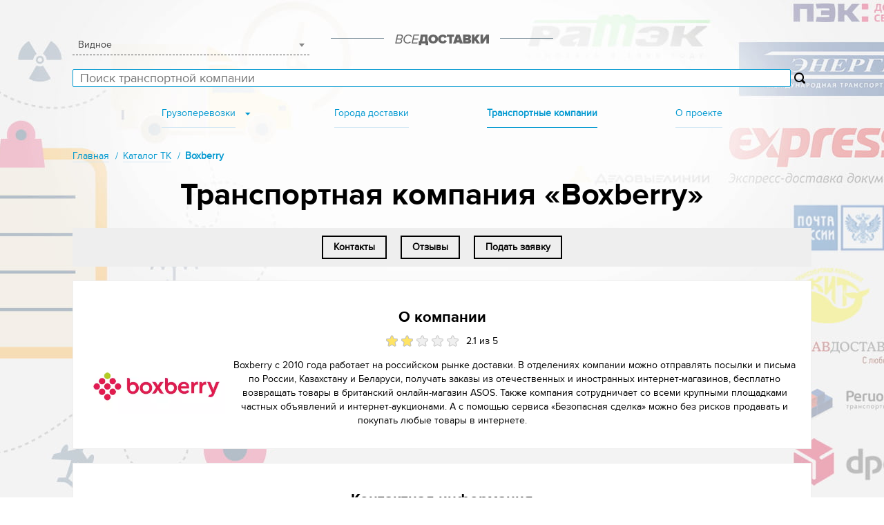

--- FILE ---
content_type: text/html; charset=UTF-8
request_url: https://vidnoe.vse-dostavki.ru/company/boxberry/
body_size: 114271
content:

    <!DOCTYPE html>
    <html lang="ru">
    <head>
        <script type="text/javascript" data-skip-moving="true">
            var deliveryCompanies = ["19","20","22","24","29","26","10","12","21","25","6","3","18"];
            var pagespeed = true;
        </script>
        <meta http-equiv="Content-Type" content="text/html; charset=UTF-8" />
<meta name="description" content="Доставка грузов транспортной компанией «Boxberry». Калькулятор стоимости, отзывы, график работы." />
<link href="/bitrix/cache/css/s1/custom/page_08494e9fdfb081f4280cdd537497f3c0/page_08494e9fdfb081f4280cdd537497f3c0_v1.css?17321641812360" type="text/css"  rel="stylesheet" />
<link href="/bitrix/cache/css/s1/custom/template_3e3f119a00fadcf0028a33c93a92bcc1/template_3e3f119a00fadcf0028a33c93a92bcc1_v1.css?1756268115206396" type="text/css"  data-template-style="true" rel="stylesheet" />
<script type="text/javascript">if(!window.BX)window.BX={};if(!window.BX.message)window.BX.message=function(mess){if(typeof mess==='object'){for(let i in mess) {BX.message[i]=mess[i];} return true;}};</script>
<script type="text/javascript">(window.BX||top.BX).message({'JS_CORE_LOADING':'Загрузка...','JS_CORE_NO_DATA':'- Нет данных -','JS_CORE_WINDOW_CLOSE':'Закрыть','JS_CORE_WINDOW_EXPAND':'Развернуть','JS_CORE_WINDOW_NARROW':'Свернуть в окно','JS_CORE_WINDOW_SAVE':'Сохранить','JS_CORE_WINDOW_CANCEL':'Отменить','JS_CORE_WINDOW_CONTINUE':'Продолжить','JS_CORE_H':'ч','JS_CORE_M':'м','JS_CORE_S':'с','JSADM_AI_HIDE_EXTRA':'Скрыть лишние','JSADM_AI_ALL_NOTIF':'Показать все','JSADM_AUTH_REQ':'Требуется авторизация!','JS_CORE_WINDOW_AUTH':'Войти','JS_CORE_IMAGE_FULL':'Полный размер'});</script>

<script type="text/javascript" src="/bitrix/js/main/core/core.min.js?1654143055216224"></script>

<script>BX.setJSList(['/bitrix/js/main/core/core_ajax.js','/bitrix/js/main/core/core_promise.js','/bitrix/js/main/polyfill/promise/js/promise.js','/bitrix/js/main/loadext/loadext.js','/bitrix/js/main/loadext/extension.js','/bitrix/js/main/polyfill/promise/js/promise.js','/bitrix/js/main/polyfill/find/js/find.js','/bitrix/js/main/polyfill/includes/js/includes.js','/bitrix/js/main/polyfill/matches/js/matches.js','/bitrix/js/ui/polyfill/closest/js/closest.js','/bitrix/js/main/polyfill/fill/main.polyfill.fill.js','/bitrix/js/main/polyfill/find/js/find.js','/bitrix/js/main/polyfill/matches/js/matches.js','/bitrix/js/main/polyfill/core/dist/polyfill.bundle.js','/bitrix/js/main/core/core.js','/bitrix/js/main/polyfill/intersectionobserver/js/intersectionobserver.js','/bitrix/js/main/lazyload/dist/lazyload.bundle.js','/bitrix/js/main/polyfill/core/dist/polyfill.bundle.js','/bitrix/js/main/parambag/dist/parambag.bundle.js']);
BX.setCSSList(['/bitrix/js/main/lazyload/dist/lazyload.bundle.css','/bitrix/js/main/parambag/dist/parambag.bundle.css']);</script>
<script type="text/javascript">(window.BX||top.BX).message({'LANGUAGE_ID':'ru','FORMAT_DATE':'DD.MM.YYYY','FORMAT_DATETIME':'DD.MM.YYYY HH:MI:SS','COOKIE_PREFIX':'BITRIX_SM','SERVER_TZ_OFFSET':'10800','UTF_MODE':'Y','SITE_ID':'s1','SITE_DIR':'/','USER_ID':'','SERVER_TIME':'1769584733','USER_TZ_OFFSET':'0','USER_TZ_AUTO':'Y','bitrix_sessid':'2f992d259ccb074ba8bbad5db633116e'});</script>

<script type="text/javascript" src="/bitrix/js/main/ajax.min.js?159414697022194"></script>

<link rel="shortcut icon" href="/local/templates/custom/favicon.png" type="image/png">
<link rel="shortcut icon" type="image/x-icon" href="/local/templates/custom/favicon.ico" />
<link rel="shortcut icon" type="image/svg+xml" href="/local/templates/custom/favicon.svg" />
<meta property="og:type" content="website">
<meta property="og:url" content="https://vidnoe.vse-dostavki.ru/company/boxberry/">
<meta property="og:title" content="ТК «Boxberry» в Видное: адреса, телефоны, график работы, отзывы">
<meta property="og:description" content="Доставка грузов транспортной компанией «Boxberry». Калькулятор стоимости, отзывы, график работы.">
<meta property="og:image" content="https://vidnoe.vse-dostavki.ru/images/logo.jpg">

<script type="text/javascript"  src="/bitrix/cache/js/s1/custom/template_02d58d5881fda8c2633327ea4dce30be/template_02d58d5881fda8c2633327ea4dce30be_v1.js?1763065207465064"></script>
<script type="text/javascript">var _ba = _ba || []; _ba.push(["aid", "3b5a3dc3efea9e34af126d3a6453a028"]); _ba.push(["host", "vidnoe.vse-dostavki.ru"]); (function() {var ba = document.createElement("script"); ba.type = "text/javascript"; ba.async = true;ba.src = (document.location.protocol == "https:" ? "https://" : "http://") + "bitrix.info/ba.js";var s = document.getElementsByTagName("script")[0];s.parentNode.insertBefore(ba, s);})();</script>

        
        <meta name="viewport" content="width=device-width, initial-scale=1.0">
        <title>ТК «Boxberry» в Видное: адреса, телефоны, график работы, отзывы</title>
        <link rel="apple-touch-icon" sizes="180x180" href="/apple-touch-icon.png">
        <link rel="icon" type="image/png" sizes="32x32" href="/favicon-32x32.png">
        <link rel="icon" type="image/png" sizes="16x16" href="/favicon-16x16.png">
        <link rel="mask-icon" href="/safari-pinned-tab.svg" color="#5bbad5">
        <meta name="msapplication-TileColor" content="#da532c">
        <meta name="theme-color" content="#ffffff">

        <link rel="preconnect" href="//api-maps.yandex.ru">
        <link rel="dns-prefetch" href="//api-maps.yandex.ru">

                <meta name="yandex-verification" content="5a5c48d688c6d5fa" />
<meta name="yandex-verification" content="35e70b0a8631f4d7" />

    </head>
<body>
    <noscript><div><img src="https://mc.yandex.ru/watch/50000140" style="position:absolute; left:-9999px;" alt="" /></div></noscript>
    <div id="fb-root"></div>

<div id="wrapper">
    <!--noindex-->
    <div class="fixed-header">
        <a href="/" class="logo"></a>
        <div class="location">
                <a href="//vidnoe.vse-dostavki.ru" class="location--selected">Видное</a>
<div class="location--choose-list">
    <div class="location--search">
        <input type="text" class="js-location-search" />
    </div>
    <div class="location--items">
                    <a href="//12_let_oktyabrya.vse-dostavki.ru" class="js-location-item">12 Лет Октября</a>
                    <a href="//19_partsezda.vse-dostavki.ru" class="js-location-item">19 Партсъезда</a>
                    <a href="//abagur.vse-dostavki.ru" class="js-location-item">Абагур</a>
                    <a href="//abadzekhskaya.vse-dostavki.ru" class="js-location-item">Абадзехская</a>
                    <a href="//abaza.vse-dostavki.ru" class="js-location-item">Абаза</a>
                    <a href="//abay.vse-dostavki.ru" class="js-location-item">Абай</a>
                    <a href="//abakan.vse-dostavki.ru" class="js-location-item">Абакан</a>
                    <a href="//abakanovo.vse-dostavki.ru" class="js-location-item">Абаканово</a>
                    <a href="//aban.vse-dostavki.ru" class="js-location-item">Абан</a>
                    <a href="//abatskoe.vse-dostavki.ru" class="js-location-item">Абатское</a>
                    <a href="//abbakumovo.vse-dostavki.ru" class="js-location-item">Аббакумово</a>
                    <a href="//abdulino.vse-dostavki.ru" class="js-location-item">Абдулино</a>
                    <a href="//abzakovo.vse-dostavki.ru" class="js-location-item">Абзаково</a>
                    <a href="//abinsk.vse-dostavki.ru" class="js-location-item">Абинск</a>
                    <a href="//abram_mys.vse-dostavki.ru" class="js-location-item">Абрам-мыс</a>
                    <a href="//abrau_dyurso.vse-dostavki.ru" class="js-location-item">Абрау-Дюрсо</a>
                    <a href="//absalyamovo.vse-dostavki.ru" class="js-location-item">Абсалямово</a>
                    <a href="//avsyunino.vse-dostavki.ru" class="js-location-item">Авсюнино</a>
                    <a href="//agalatovo.vse-dostavki.ru" class="js-location-item">Агалатово</a>
                    <a href="//agapovka.vse-dostavki.ru" class="js-location-item">Агаповка</a>
                    <a href="//agidel.vse-dostavki.ru" class="js-location-item">Агидель</a>
                    <a href="//aginskoe.vse-dostavki.ru" class="js-location-item">Агинское</a>
                    <a href="//aginskoe_pos.vse-dostavki.ru" class="js-location-item">Агинское пос.</a>
                    <a href="//agoy.vse-dostavki.ru" class="js-location-item">Агой</a>
                    <a href="//agrarnoe.vse-dostavki.ru" class="js-location-item">Аграрное</a>
                    <a href="//agronom.vse-dostavki.ru" class="js-location-item">Агроном</a>
                    <a href="//agryz.vse-dostavki.ru" class="js-location-item">Агрыз</a>
                    <a href="//aguy_shapsug.vse-dostavki.ru" class="js-location-item">Агуй-Шапсуг</a>
                    <a href="//adamiy.vse-dostavki.ru" class="js-location-item">Адамий</a>
                    <a href="//adamovka.vse-dostavki.ru" class="js-location-item">Адамовка</a>
                    <a href="//adler.vse-dostavki.ru" class="js-location-item">Адлер</a>
                    <a href="//adyge_khabl.vse-dostavki.ru" class="js-location-item">Адыге-Хабль</a>
                    <a href="//adygeysk.vse-dostavki.ru" class="js-location-item">Адыгейск</a>
                    <a href="//aznakaevo.vse-dostavki.ru" class="js-location-item">Азнакаево</a>
                    <a href="//azov.vse-dostavki.ru" class="js-location-item">Азов</a>
                    <a href="//azovo.vse-dostavki.ru" class="js-location-item">Азово</a>
                    <a href="//azovskaya.vse-dostavki.ru" class="js-location-item">Азовская</a>
                    <a href="//aydarovo.vse-dostavki.ru" class="js-location-item">Айдарово</a>
                    <a href="//aykino.vse-dostavki.ru" class="js-location-item">Айкино</a>
                    <a href="//aysha.vse-dostavki.ru" class="js-location-item">Айша</a>
                    <a href="//akademgorodok.vse-dostavki.ru" class="js-location-item">Академгородок</a>
                    <a href="//akberdino.vse-dostavki.ru" class="js-location-item">Акбердино</a>
                    <a href="//akbulak.vse-dostavki.ru" class="js-location-item">Акбулак</a>
                    <a href="//akkermanovka.vse-dostavki.ru" class="js-location-item">Аккермановка</a>
                    <a href="//akkol.vse-dostavki.ru" class="js-location-item">Акколь</a>
                    <a href="//akmol.vse-dostavki.ru" class="js-location-item">Акмол</a>
                    <a href="//aksay.vse-dostavki.ru" class="js-location-item">Аксай</a>
                    <a href="//aksayskiy_r_n_pole_16_logopark.vse-dostavki.ru" class="js-location-item">Аксайский р-н, поле № 16, Логопарк</a>
                    <a href="//aksarayskiy_pos.vse-dostavki.ru" class="js-location-item">Аксарайский пос.</a>
                    <a href="//aksubaevo.vse-dostavki.ru" class="js-location-item">Аксубаево</a>
                    <a href="//aktanysh.vse-dostavki.ru" class="js-location-item">Актаныш</a>
                    <a href="//aktau.vse-dostavki.ru" class="js-location-item">Актау</a>
                    <a href="//aktobe_kazakhstan.vse-dostavki.ru" class="js-location-item">Актобе(Казахстан)</a>
                    <a href="//aktyubinskiy.vse-dostavki.ru" class="js-location-item">Актюбинский</a>
                    <a href="//akulovo.vse-dostavki.ru" class="js-location-item">Акулово</a>
                    <a href="//akutikha.vse-dostavki.ru" class="js-location-item">Акутиха</a>
                    <a href="//aksha.vse-dostavki.ru" class="js-location-item">Акша</a>
                    <a href="//akyar.vse-dostavki.ru" class="js-location-item">Акъяр</a>
                    <a href="//alabino.vse-dostavki.ru" class="js-location-item">Алабино</a>
                    <a href="//alabushevo.vse-dostavki.ru" class="js-location-item">Алабушево</a>
                    <a href="//alagir.vse-dostavki.ru" class="js-location-item">Алагир</a>
                    <a href="//alakurtti.vse-dostavki.ru" class="js-location-item">Алакуртти</a>
                    <a href="//alapaevsk.vse-dostavki.ru" class="js-location-item">Алапаевск</a>
                    <a href="//alatyr.vse-dostavki.ru" class="js-location-item">Алатырь</a>
                    <a href="//aldan.vse-dostavki.ru" class="js-location-item">Алдан</a>
                    <a href="//aleysk.vse-dostavki.ru" class="js-location-item">Алейск</a>
                    <a href="//aleksandriyskaya.vse-dostavki.ru" class="js-location-item">Александрийская</a>
                    <a href="//aleksandro_nevskiy.vse-dostavki.ru" class="js-location-item">Александро-Невский</a>
                    <a href="//aleksandrov.vse-dostavki.ru" class="js-location-item">Александров</a>
                    <a href="//aleksandrov_gay.vse-dostavki.ru" class="js-location-item">Александров Гай</a>
                    <a href="//aleksandrovka_donskaya.vse-dostavki.ru" class="js-location-item">Александровка-Донская</a>
                    <a href="//aleksandrovsk.vse-dostavki.ru" class="js-location-item">Александровск</a>
                    <a href="//aleksandrovskaya.vse-dostavki.ru" class="js-location-item">Александровская</a>
                    <a href="//alekseevskaya.vse-dostavki.ru" class="js-location-item">Алексеевская</a>
                    <a href="//alekseevskoe.vse-dostavki.ru" class="js-location-item">Алексеевское</a>
                    <a href="//aleksin.vse-dostavki.ru" class="js-location-item">Алексин</a>
                    <a href="//alzamay.vse-dostavki.ru" class="js-location-item">Алзамай</a>
                    <a href="//alikovo.vse-dostavki.ru" class="js-location-item">Аликово</a>
                    <a href="//almaty.vse-dostavki.ru" class="js-location-item">Алматы</a>
                    <a href="//alnashi.vse-dostavki.ru" class="js-location-item">Алнаши</a>
                    <a href="//alopovo.vse-dostavki.ru" class="js-location-item">Алопово</a>
                    <a href="//altayskoe.vse-dostavki.ru" class="js-location-item">Алтайское</a>
                    <a href="//altamash.vse-dostavki.ru" class="js-location-item">Алтамаш</a>
                    <a href="//alupka.vse-dostavki.ru" class="js-location-item">Алупка</a>
                    <a href="//alushta.vse-dostavki.ru" class="js-location-item">Алушта</a>
                    <a href="//almenevo_s.vse-dostavki.ru" class="js-location-item">Альменево с.</a>
                    <a href="//almetevsk.vse-dostavki.ru" class="js-location-item">Альметьевск</a>
                    <a href="//amzya.vse-dostavki.ru" class="js-location-item">Амзя</a>
                    <a href="//amursk.vse-dostavki.ru" class="js-location-item">Амурск</a>
                    <a href="//anapa.vse-dostavki.ru" class="js-location-item">Анапа</a>
                    <a href="//anastasievskaya.vse-dostavki.ru" class="js-location-item">Анастасиевская</a>
                    <a href="//angarsk.vse-dostavki.ru" class="js-location-item">Ангарск</a>
                    <a href="//angelovo.vse-dostavki.ru" class="js-location-item">Ангелово</a>
                    <a href="//andreapol.vse-dostavki.ru" class="js-location-item">Андреаполь</a>
                    <a href="//andreevka.vse-dostavki.ru" class="js-location-item">Андреевка</a>
                    <a href="//andreevo.vse-dostavki.ru" class="js-location-item">Андреево</a>
                    <a href="//andreevskaya.vse-dostavki.ru" class="js-location-item">Андреевская</a>
                    <a href="//andryuki.vse-dostavki.ru" class="js-location-item">Андрюки</a>
                    <a href="//anzhero_sudzhensk.vse-dostavki.ru" class="js-location-item">Анжеро-Судженск</a>
                    <a href="//anzorey.vse-dostavki.ru" class="js-location-item">Анзорей</a>
                    <a href="//aniskino.vse-dostavki.ru" class="js-location-item">Анискино</a>
                    <a href="//anisovka.vse-dostavki.ru" class="js-location-item">Анисовка</a>
                    <a href="//ankudinovo.vse-dostavki.ru" class="js-location-item">Анкудиново</a>
                    <a href="//anna.vse-dostavki.ru" class="js-location-item">Анна</a>
                    <a href="//annino.vse-dostavki.ru" class="js-location-item">Аннино</a>
                    <a href="//anopino.vse-dostavki.ru" class="js-location-item">Анопино</a>
                    <a href="//anosino.vse-dostavki.ru" class="js-location-item">Аносино</a>
                    <a href="//antonovka.vse-dostavki.ru" class="js-location-item">Антоновка</a>
                    <a href="//antropovo.vse-dostavki.ru" class="js-location-item">Антропово</a>
                    <a href="//anuchino.vse-dostavki.ru" class="js-location-item">Анучино</a>
                    <a href="//apanasovka.vse-dostavki.ru" class="js-location-item">Апанасовка</a>
                    <a href="//aparinki.vse-dostavki.ru" class="js-location-item">Апаринки</a>
                    <a href="//apastovo.vse-dostavki.ru" class="js-location-item">Апастово</a>
                    <a href="//apatity.vse-dostavki.ru" class="js-location-item">Апатиты</a>
                    <a href="//aprelevka.vse-dostavki.ru" class="js-location-item">Апрелевка</a>
                    <a href="//apsheronsk.vse-dostavki.ru" class="js-location-item">Апшеронск</a>
                    <a href="//aramil.vse-dostavki.ru" class="js-location-item">Арамиль</a>
                    <a href="//arbazh.vse-dostavki.ru" class="js-location-item">Арбаж</a>
                    <a href="//argayash.vse-dostavki.ru" class="js-location-item">Аргаяш</a>
                    <a href="//ardashi.vse-dostavki.ru" class="js-location-item">Ардаши</a>
                    <a href="//ardon.vse-dostavki.ru" class="js-location-item">Ардон</a>
                    <a href="//arzamas.vse-dostavki.ru" class="js-location-item">Арзамас</a>
                    <a href="//arzgir.vse-dostavki.ru" class="js-location-item">Арзгир</a>
                    <a href="//arkadak.vse-dostavki.ru" class="js-location-item">Аркадак</a>
                    <a href="//armavir.vse-dostavki.ru" class="js-location-item">Армавир</a>
                    <a href="//armizonskoe.vse-dostavki.ru" class="js-location-item">Армизонское</a>
                    <a href="//armyansk.vse-dostavki.ru" class="js-location-item">Армянск</a>
                    <a href="//armyanskiy.vse-dostavki.ru" class="js-location-item">Армянский</a>
                    <a href="//aromashevo.vse-dostavki.ru" class="js-location-item">Аромашево</a>
                    <a href="//arsenev.vse-dostavki.ru" class="js-location-item">Арсеньев</a>
                    <a href="//arsenevo.vse-dostavki.ru" class="js-location-item">Арсеньево</a>
                    <a href="//arsk.vse-dostavki.ru" class="js-location-item">Арск</a>
                    <a href="//artem.vse-dostavki.ru" class="js-location-item">Артём</a>
                    <a href="//artyemovskiy.vse-dostavki.ru" class="js-location-item">Артёмовский</a>
                    <a href="//arti.vse-dostavki.ru" class="js-location-item">Арти</a>
                    <a href="//artyshta.vse-dostavki.ru" class="js-location-item">Артышта</a>
                    <a href="//arhangelsk.vse-dostavki.ru" class="js-location-item">Архангельск</a>
                    <a href="//arkhangelskaya.vse-dostavki.ru" class="js-location-item">Архангельская</a>
                    <a href="//arkhara.vse-dostavki.ru" class="js-location-item">Архара</a>
                    <a href="//arkhipo_osipovka.vse-dostavki.ru" class="js-location-item">Архипо-Осиповка</a>
                    <a href="//arkhipovskoe.vse-dostavki.ru" class="js-location-item">Архиповское</a>
                    <a href="//arkhyz.vse-dostavki.ru" class="js-location-item">Архыз</a>
                    <a href="//arshaly.vse-dostavki.ru" class="js-location-item">Аршалы</a>
                    <a href="//arya.vse-dostavki.ru" class="js-location-item">Арья</a>
                    <a href="//asbest.vse-dostavki.ru" class="js-location-item">Асбест</a>
                    <a href="//asekeevo.vse-dostavki.ru" class="js-location-item">Асекеево</a>
                    <a href="//asino.vse-dostavki.ru" class="js-location-item">Асино</a>
                    <a href="//askarovo.vse-dostavki.ru" class="js-location-item">Аскарово</a>
                    <a href="//askiz.vse-dostavki.ru" class="js-location-item">Аскиз</a>
                    <a href="//askino.vse-dostavki.ru" class="js-location-item">Аскино</a>
                    <a href="//assokolay.vse-dostavki.ru" class="js-location-item">Ассоколай</a>
                    <a href="//astana.vse-dostavki.ru" class="js-location-item">Астана</a>
                    <a href="//astrakhanka.vse-dostavki.ru" class="js-location-item">Астраханка</a>
                    <a href="//astrakhan.vse-dostavki.ru" class="js-location-item">Астрахань</a>
                    <a href="//atamanovka.vse-dostavki.ru" class="js-location-item">Атамановка</a>
                    <a href="//atamanovo.vse-dostavki.ru" class="js-location-item">Атаманово</a>
                    <a href="//atamanskaya.vse-dostavki.ru" class="js-location-item">Атаманская</a>
                    <a href="//atbasar.vse-dostavki.ru" class="js-location-item">Атбасар</a>
                    <a href="//atemar.vse-dostavki.ru" class="js-location-item">Атемар</a>
                    <a href="//ateptsevo.vse-dostavki.ru" class="js-location-item">Атепцево</a>
                    <a href="//atkarsk.vse-dostavki.ru" class="js-location-item">Аткарск</a>
                    <a href="//atlashevo.vse-dostavki.ru" class="js-location-item">Атлашево</a>
                    <a href="//atnya.vse-dostavki.ru" class="js-location-item">Атня</a>
                    <a href="//atyrau.vse-dostavki.ru" class="js-location-item">Атырау</a>
                    <a href="//atyurevo.vse-dostavki.ru" class="js-location-item">Атюрьево</a>
                    <a href="//atyashevo.vse-dostavki.ru" class="js-location-item">Атяшево</a>
                    <a href="//afanasvo.vse-dostavki.ru" class="js-location-item">Афанасьво</a>
                    <a href="//afanasevo.vse-dostavki.ru" class="js-location-item">Афанасьево</a>
                    <a href="//afipsip.vse-dostavki.ru" class="js-location-item">Афипсип</a>
                    <a href="//afipskiy.vse-dostavki.ru" class="js-location-item">Афипский</a>
                    <a href="//akhtanizovskaya.vse-dostavki.ru" class="js-location-item">Ахтанизовская</a>
                    <a href="//akhtubinsk.vse-dostavki.ru" class="js-location-item">Ахтубинск</a>
                    <a href="//akhtyrskiy.vse-dostavki.ru" class="js-location-item">Ахтырский</a>
                    <a href="//achinsk.vse-dostavki.ru" class="js-location-item">Ачинск</a>
                    <a href="//achit.vse-dostavki.ru" class="js-location-item">Ачит</a>
                    <a href="//asha.vse-dostavki.ru" class="js-location-item">Аша</a>
                    <a href="//ashe.vse-dostavki.ru" class="js-location-item">Аше</a>
                    <a href="//ashukino.vse-dostavki.ru" class="js-location-item">Ашукино</a>
                    <a href="//ashcherino.vse-dostavki.ru" class="js-location-item">Ащерино</a>
                    <a href="//aeroport.vse-dostavki.ru" class="js-location-item">Аэропорт</a>
                    <a href="//aeroport_bogashevo.vse-dostavki.ru" class="js-location-item">Аэропорт Богашево</a>
                    <a href="//aeroport_kazan.vse-dostavki.ru" class="js-location-item">Аэропорт Казань</a>
                    <a href="//aeroport_magnitogorsk.vse-dostavki.ru" class="js-location-item">Аэропорт Магнитогорск</a>
                    <a href="//aeroport_roshchino.vse-dostavki.ru" class="js-location-item">Аэропорт Рощино</a>
                    <a href="//aeroport_tolmachevo.vse-dostavki.ru" class="js-location-item">Аэропорт Толмачево</a>
                    <a href="//aeroport_ufa.vse-dostavki.ru" class="js-location-item">Аэропорт Уфа</a>
                    <a href="//aeroflotskiy.vse-dostavki.ru" class="js-location-item">Аэрофлотский</a>
                    <a href="//aya.vse-dostavki.ru" class="js-location-item">Ая</a>
                    <a href="//babaevo.vse-dostavki.ru" class="js-location-item">Бабаево</a>
                    <a href="//babanakovo.vse-dostavki.ru" class="js-location-item">Бабанаково</a>
                    <a href="//babushkin.vse-dostavki.ru" class="js-location-item">Бабушкин</a>
                    <a href="//babynino.vse-dostavki.ru" class="js-location-item">Бабынино</a>
                    <a href="//babyakovo.vse-dostavki.ru" class="js-location-item">Бабяково</a>
                    <a href="//bavleny.vse-dostavki.ru" class="js-location-item">Бавлены</a>
                    <a href="//bavly.vse-dostavki.ru" class="js-location-item">Бавлы</a>
                    <a href="//bagaevskaya.vse-dostavki.ru" class="js-location-item">Багаевская</a>
                    <a href="//bagovskaya.vse-dostavki.ru" class="js-location-item">Баговская</a>
                    <a href="//bagrationovsk.vse-dostavki.ru" class="js-location-item">Багратионовск</a>
                    <a href="//baevo.vse-dostavki.ru" class="js-location-item">Баево</a>
                    <a href="//bazarnye_mataki.vse-dostavki.ru" class="js-location-item">Базарные Матаки</a>
                    <a href="//bazarnyy_karabulak.vse-dostavki.ru" class="js-location-item">Базарный Карабулак</a>
                    <a href="//bazarnyy_syzgan.vse-dostavki.ru" class="js-location-item">Базарный Сызган</a>
                    <a href="//baykalovo.vse-dostavki.ru" class="js-location-item">Байкалово</a>
                    <a href="//baykalsk.vse-dostavki.ru" class="js-location-item">Байкальск</a>
                    <a href="//baymak.vse-dostavki.ru" class="js-location-item">Баймак</a>
                    <a href="//bayserke.vse-dostavki.ru" class="js-location-item">Байсерке</a>
                    <a href="//baychurovo.vse-dostavki.ru" class="js-location-item">Байчурово</a>
                    <a href="//bakal.vse-dostavki.ru" class="js-location-item">Бакал</a>
                    <a href="//bakaly.vse-dostavki.ru" class="js-location-item">Бакалы</a>
                    <a href="//bakinskaya.vse-dostavki.ru" class="js-location-item">Бакинская</a>
                    <a href="//baklashi.vse-dostavki.ru" class="js-location-item">Баклаши</a>
                    <a href="//baksan.vse-dostavki.ru" class="js-location-item">Баксан</a>
                    <a href="//bakchar.vse-dostavki.ru" class="js-location-item">Бакчар</a>
                    <a href="//balabanovo.vse-dostavki.ru" class="js-location-item">Балабаново</a>
                    <a href="//balagansk.vse-dostavki.ru" class="js-location-item">Балаганск</a>
                    <a href="//balakirevo.vse-dostavki.ru" class="js-location-item">Балакирево</a>
                    <a href="//balaklava.vse-dostavki.ru" class="js-location-item">Балаклава</a>
                    <a href="//balakovo.vse-dostavki.ru" class="js-location-item">Балаково</a>
                    <a href="//balahna.vse-dostavki.ru" class="js-location-item">Балахна</a>
                    <a href="//balakhta_pos.vse-dostavki.ru" class="js-location-item">Балахта пос.</a>
                    <a href="//balasheyka.vse-dostavki.ru" class="js-location-item">Балашейка</a>
                    <a href="//balashiha.vse-dostavki.ru" class="js-location-item">Балашиха</a>
                    <a href="//balashov.vse-dostavki.ru" class="js-location-item">Балашов</a>
                    <a href="//balezino.vse-dostavki.ru" class="js-location-item">Балезино</a>
                    <a href="//baley.vse-dostavki.ru" class="js-location-item">Балей</a>
                    <a href="//balkashino.vse-dostavki.ru" class="js-location-item">Балкашино</a>
                    <a href="//baltay.vse-dostavki.ru" class="js-location-item">Балтай</a>
                    <a href="//baltasi.vse-dostavki.ru" class="js-location-item">Балтаси</a>
                    <a href="//baltiysk.vse-dostavki.ru" class="js-location-item">Балтийск</a>
                    <a href="//balkhash.vse-dostavki.ru" class="js-location-item">Балхаш</a>
                    <a href="//barabinsk.vse-dostavki.ru" class="js-location-item">Барабинск</a>
                    <a href="//barakaevskaya.vse-dostavki.ru" class="js-location-item">Баракаевская</a>
                    <a href="//baraki.vse-dostavki.ru" class="js-location-item">Бараки</a>
                    <a href="//baranovka.vse-dostavki.ru" class="js-location-item">Барановка</a>
                    <a href="//baranchinskiy.vse-dostavki.ru" class="js-location-item">Баранчинский</a>
                    <a href="//barashevo.vse-dostavki.ru" class="js-location-item">Барашево</a>
                    <a href="//barvikha.vse-dostavki.ru" class="js-location-item">Барвиха</a>
                    <a href="//barda.vse-dostavki.ru" class="js-location-item">Барда</a>
                    <a href="//barnaul.vse-dostavki.ru" class="js-location-item">Барнаул</a>
                    <a href="//barskoe.vse-dostavki.ru" class="js-location-item">Барское</a>
                    <a href="//barsovo.vse-dostavki.ru" class="js-location-item">Барсово</a>
                    <a href="//barybino.vse-dostavki.ru" class="js-location-item">Барыбино</a>
                    <a href="//barysh.vse-dostavki.ru" class="js-location-item">Барыш</a>
                    <a href="//baryatino.vse-dostavki.ru" class="js-location-item">Барятино</a>
                    <a href="//basy_s.vse-dostavki.ru" class="js-location-item">Басы с.</a>
                    <a href="//bataysk.vse-dostavki.ru" class="js-location-item">Батайск</a>
                    <a href="//batareynaya.vse-dostavki.ru" class="js-location-item">Батарейная</a>
                    <a href="//batetskiy.vse-dostavki.ru" class="js-location-item">Батецкий</a>
                    <a href="//baturina.vse-dostavki.ru" class="js-location-item">Батурина</a>
                    <a href="//batyrevo.vse-dostavki.ru" class="js-location-item">Батырево</a>
                    <a href="//bakhilovo.vse-dostavki.ru" class="js-location-item">Бахилово</a>
                    <a href="//bakhta.vse-dostavki.ru" class="js-location-item">Бахта</a>
                    <a href="//bahchisaraj.vse-dostavki.ru" class="js-location-item">Бахчисарай</a>
                    <a href="//bachatskiy.vse-dostavki.ru" class="js-location-item">Бачатский</a>
                    <a href="//bashmakovo.vse-dostavki.ru" class="js-location-item">Башмаково</a>
                    <a href="//bayanday.vse-dostavki.ru" class="js-location-item">Баяндай</a>
                    <a href="//beg.vse-dostavki.ru" class="js-location-item">Бег</a>
                    <a href="//begishevo.vse-dostavki.ru" class="js-location-item">Бегишево</a>
                    <a href="//beglitsa.vse-dostavki.ru" class="js-location-item">Беглица</a>
                    <a href="//begunitsy.vse-dostavki.ru" class="js-location-item">Бегуницы</a>
                    <a href="//bednyagina.vse-dostavki.ru" class="js-location-item">Беднягина</a>
                    <a href="//bezhanitsy.vse-dostavki.ru" class="js-location-item">Бежаницы</a>
                    <a href="//bezhetsk.vse-dostavki.ru" class="js-location-item">Бежецк</a>
                    <a href="//bezvodnoe.vse-dostavki.ru" class="js-location-item">Безводное</a>
                    <a href="//bezenchuk.vse-dostavki.ru" class="js-location-item">Безенчук</a>
                    <a href="//bezopasnoe.vse-dostavki.ru" class="js-location-item">Безопасное</a>
                    <a href="//bezymyannoe.vse-dostavki.ru" class="js-location-item">Безымянное</a>
                    <a href="//beysug.vse-dostavki.ru" class="js-location-item">Бейсуг</a>
                    <a href="//bekasovo.vse-dostavki.ru" class="js-location-item">Бекасово</a>
                    <a href="//bekovo.vse-dostavki.ru" class="js-location-item">Беково</a>
                    <a href="//belaya.vse-dostavki.ru" class="js-location-item">Белая</a>
                    <a href="//belaya_berezka.vse-dostavki.ru" class="js-location-item">Белая Березка</a>
                    <a href="//belaya_glina.vse-dostavki.ru" class="js-location-item">Белая Глина</a>
                    <a href="//belaya_kalitva.vse-dostavki.ru" class="js-location-item">Белая Калитва</a>
                    <a href="//belaya_kholunitsa.vse-dostavki.ru" class="js-location-item">Белая Холуница</a>
                    <a href="//belgorod.vse-dostavki.ru" class="js-location-item">Белгород</a>
                    <a href="//belebej.vse-dostavki.ru" class="js-location-item">Белебей</a>
                    <a href="//belev.vse-dostavki.ru" class="js-location-item">Белев</a>
                    <a href="//belenkoe.vse-dostavki.ru" class="js-location-item">Беленькое</a>
                    <a href="//beleutovo.vse-dostavki.ru" class="js-location-item">Белеутово</a>
                    <a href="//belinskiy.vse-dostavki.ru" class="js-location-item">Белинский</a>
                    <a href="//belo_bezvodnoe.vse-dostavki.ru" class="js-location-item">Бело-Безводное</a>
                    <a href="//belovo.vse-dostavki.ru" class="js-location-item">Белово</a>
                    <a href="//belogorsk.vse-dostavki.ru" class="js-location-item">Белогорск</a>
                    <a href="//beloe.vse-dostavki.ru" class="js-location-item">Белое</a>
                    <a href="//belozernyy.vse-dostavki.ru" class="js-location-item">Белозерный</a>
                    <a href="//belozersk.vse-dostavki.ru" class="js-location-item">Белозерск</a>
                    <a href="//belozerskoe_s.vse-dostavki.ru" class="js-location-item">Белозерское с.</a>
                    <a href="//belokamenka.vse-dostavki.ru" class="js-location-item">Белокаменка</a>
                    <a href="//belokurikha.vse-dostavki.ru" class="js-location-item">Белокуриха</a>
                    <a href="//belomestnoe.vse-dostavki.ru" class="js-location-item">Беломестное</a>
                    <a href="//belomorsk.vse-dostavki.ru" class="js-location-item">Беломорск</a>
                    <a href="//belomore.vse-dostavki.ru" class="js-location-item">Беломорье</a>
                    <a href="//beloozyerskiy.vse-dostavki.ru" class="js-location-item">Белоозёрский</a>
                    <a href="//beloomut.vse-dostavki.ru" class="js-location-item">Белоомут</a>
                    <a href="//beloostrov.vse-dostavki.ru" class="js-location-item">Белоостров</a>
                    <a href="//beloreck.vse-dostavki.ru" class="js-location-item">Белорецк</a>
                    <a href="//belorechensk.vse-dostavki.ru" class="js-location-item">Белореченск</a>
                    <a href="//belorechenskiy.vse-dostavki.ru" class="js-location-item">Белореченский</a>
                    <a href="//belousovo.vse-dostavki.ru" class="js-location-item">Белоусово</a>
                    <a href="//beloyarka.vse-dostavki.ru" class="js-location-item">Белоярка</a>
                    <a href="//belye_berega.vse-dostavki.ru" class="js-location-item">Белые Берега</a>
                    <a href="//belye_stolby.vse-dostavki.ru" class="js-location-item">Белые Столбы</a>
                    <a href="//belyy_rast.vse-dostavki.ru" class="js-location-item">Белый Раст</a>
                    <a href="//belbek.vse-dostavki.ru" class="js-location-item">Бельбек</a>
                    <a href="//belyaevka.vse-dostavki.ru" class="js-location-item">Беляевка</a>
                    <a href="//belyaninovo.vse-dostavki.ru" class="js-location-item">Беляниново</a>
                    <a href="//benokovo.vse-dostavki.ru" class="js-location-item">Беноково</a>
                    <a href="//berdsk.vse-dostavki.ru" class="js-location-item">Бердск</a>
                    <a href="//berdyuzhe.vse-dostavki.ru" class="js-location-item">Бердюжье</a>
                    <a href="//berdyaush.vse-dostavki.ru" class="js-location-item">Бердяуш</a>
                    <a href="//beregovoe.vse-dostavki.ru" class="js-location-item">Береговое</a>
                    <a href="//berezhki.vse-dostavki.ru" class="js-location-item">Бережки</a>
                    <a href="//berezhnoe.vse-dostavki.ru" class="js-location-item">Бережное</a>
                    <a href="//bereza.vse-dostavki.ru" class="js-location-item">Береза</a>
                    <a href="//berezayka.vse-dostavki.ru" class="js-location-item">Березайка</a>
                    <a href="//berezanskaya.vse-dostavki.ru" class="js-location-item">Березанская</a>
                    <a href="//berezkina.vse-dostavki.ru" class="js-location-item">Березкина</a>
                    <a href="//bereznik.vse-dostavki.ru" class="js-location-item">Березник</a>
                    <a href="//berezniki.vse-dostavki.ru" class="js-location-item">Березники</a>
                    <a href="//berezovyy.vse-dostavki.ru" class="js-location-item">Березовый</a>
                    <a href="//bereslavka.vse-dostavki.ru" class="js-location-item">Береславка</a>
                    <a href="//berkakit.vse-dostavki.ru" class="js-location-item">Беркакит</a>
                    <a href="//berket_klyuch.vse-dostavki.ru" class="js-location-item">Беркет-Ключ</a>
                    <a href="//bersenevka.vse-dostavki.ru" class="js-location-item">Берсеневка</a>
                    <a href="//besedy.vse-dostavki.ru" class="js-location-item">Беседы</a>
                    <a href="//beslan.vse-dostavki.ru" class="js-location-item">Беслан</a>
                    <a href="//besovets.vse-dostavki.ru" class="js-location-item">Бесовец</a>
                    <a href="//bessergenevskaya.vse-dostavki.ru" class="js-location-item">Бессергеневская</a>
                    <a href="//besskorbnaya.vse-dostavki.ru" class="js-location-item">Бесскорбная</a>
                    <a href="//bestuzhevka.vse-dostavki.ru" class="js-location-item">Бестужевка</a>
                    <a href="//betlitsa.vse-dostavki.ru" class="js-location-item">Бетлица</a>
                    <a href="//betta.vse-dostavki.ru" class="js-location-item">Бетта</a>
                    <a href="//betki.vse-dostavki.ru" class="js-location-item">Бетьки</a>
                    <a href="//beya.vse-dostavki.ru" class="js-location-item">Бея</a>
                    <a href="//bzhedugkhabl.vse-dostavki.ru" class="js-location-item">Бжедугхабль</a>
                    <a href="//bzhid.vse-dostavki.ru" class="js-location-item">Бжид</a>
                    <a href="//bizhbulyak.vse-dostavki.ru" class="js-location-item">Бижбуляк</a>
                    <a href="//biysk.vse-dostavki.ru" class="js-location-item">Бийск</a>
                    <a href="//bikasaz.vse-dostavki.ru" class="js-location-item">Бикасаз</a>
                    <a href="//bikey.vse-dostavki.ru" class="js-location-item">Бикей</a>
                    <a href="//bikin.vse-dostavki.ru" class="js-location-item">Бикин</a>
                    <a href="//biklyan.vse-dostavki.ru" class="js-location-item">Биклянь</a>
                    <a href="//bilimbay_pos.vse-dostavki.ru" class="js-location-item">Билимбай пос.</a>
                    <a href="//biokombinata.vse-dostavki.ru" class="js-location-item">Биокомбината</a>
                    <a href="//bira.vse-dostavki.ru" class="js-location-item">Бира</a>
                    <a href="//birobidzhan.vse-dostavki.ru" class="js-location-item">Биробиджан</a>
                    <a href="//birsk.vse-dostavki.ru" class="js-location-item">Бирск</a>
                    <a href="//biryuli.vse-dostavki.ru" class="js-location-item">Бирюли</a>
                    <a href="//biryuch.vse-dostavki.ru" class="js-location-item">Бирюч</a>
                    <a href="//bisert.vse-dostavki.ru" class="js-location-item">Бисерть</a>
                    <a href="//bichura.vse-dostavki.ru" class="js-location-item">Бичура</a>
                    <a href="//bishmuncha.vse-dostavki.ru" class="js-location-item">Бишмунча</a>
                    <a href="//blagoveshchensk.vse-dostavki.ru" class="js-location-item">Благовещенск</a>
                    <a href="//blagoveshchenskaya.vse-dostavki.ru" class="js-location-item">Благовещенская</a>
                    <a href="//blagodarnyy.vse-dostavki.ru" class="js-location-item">Благодарный</a>
                    <a href="//blizhnee_borisovo.vse-dostavki.ru" class="js-location-item">Ближнее Борисово</a>
                    <a href="//bobrov.vse-dostavki.ru" class="js-location-item">Бобров</a>
                    <a href="//bobrovka.vse-dostavki.ru" class="js-location-item">Бобровка</a>
                    <a href="//bobrovo.vse-dostavki.ru" class="js-location-item">Боброво</a>
                    <a href="//bobrovskiy_pos.vse-dostavki.ru" class="js-location-item">Бобровский пос.</a>
                    <a href="//bobruysk.vse-dostavki.ru" class="js-location-item">Бобруйск</a>
                    <a href="//bogandinskiy.vse-dostavki.ru" class="js-location-item">Богандинский</a>
                    <a href="//bogatoe.vse-dostavki.ru" class="js-location-item">Богатое</a>
                    <a href="//bogatye_saby.vse-dostavki.ru" class="js-location-item">Богатые Сабы</a>
                    <a href="//bogatyr.vse-dostavki.ru" class="js-location-item">Богатырь</a>
                    <a href="//bogashevo.vse-dostavki.ru" class="js-location-item">Богашево</a>
                    <a href="//bogdanovich.vse-dostavki.ru" class="js-location-item">Богданович</a>
                    <a href="//bogdanovo.vse-dostavki.ru" class="js-location-item">Богданово</a>
                    <a href="//bogolyubovo.vse-dostavki.ru" class="js-location-item">Боголюбово</a>
                    <a href="//bogoroditsk.vse-dostavki.ru" class="js-location-item">Богородицк</a>
                    <a href="//bogorodsk.vse-dostavki.ru" class="js-location-item">Богородск</a>
                    <a href="//bogoslovka.vse-dostavki.ru" class="js-location-item">Богословка</a>
                    <a href="//bogotol.vse-dostavki.ru" class="js-location-item">Боготол</a>
                    <a href="//bograd.vse-dostavki.ru" class="js-location-item">Боград</a>
                    <a href="//boguchar.vse-dostavki.ru" class="js-location-item">Богучар</a>
                    <a href="//bozhonka.vse-dostavki.ru" class="js-location-item">Божонка</a>
                    <a href="//bokovaya.vse-dostavki.ru" class="js-location-item">Боковая</a>
                    <a href="//bokovskaya.vse-dostavki.ru" class="js-location-item">Боковская</a>
                    <a href="//boksitogorsk.vse-dostavki.ru" class="js-location-item">Бокситогорск</a>
                    <a href="//bolgar.vse-dostavki.ru" class="js-location-item">Болгар</a>
                    <a href="//boldovo.vse-dostavki.ru" class="js-location-item">Болдово</a>
                    <a href="//bologoe.vse-dostavki.ru" class="js-location-item">Бологое</a>
                    <a href="//bolotnoe.vse-dostavki.ru" class="js-location-item">Болотное</a>
                    <a href="//bolokhovo.vse-dostavki.ru" class="js-location-item">Болохово</a>
                    <a href="//boltino.vse-dostavki.ru" class="js-location-item">Болтино</a>
                    <a href="//bolhov.vse-dostavki.ru" class="js-location-item">Болхов</a>
                    <a href="//bolshevo.vse-dostavki.ru" class="js-location-item">Болшево</a>
                    <a href="//bolshaya_amzya.vse-dostavki.ru" class="js-location-item">Большая Амзя</a>
                    <a href="//bolshaya_atnya.vse-dostavki.ru" class="js-location-item">Большая Атня</a>
                    <a href="//bolshaya_glushitsa.vse-dostavki.ru" class="js-location-item">Большая Глушица</a>
                    <a href="//bolshaya_elkhovka.vse-dostavki.ru" class="js-location-item">Большая Елховка</a>
                    <a href="//bolshaya_izhora.vse-dostavki.ru" class="js-location-item">Большая Ижора</a>
                    <a href="//bolshaya_martynovka.vse-dostavki.ru" class="js-location-item">Большая Мартыновка</a>
                    <a href="//bolshaya_murta.vse-dostavki.ru" class="js-location-item">Большая Мурта</a>
                    <a href="//bolshaya_neklinovka.vse-dostavki.ru" class="js-location-item">Большая Неклиновка</a>
                    <a href="//bolshaya_orlovka.vse-dostavki.ru" class="js-location-item">Большая Орловка</a>
                    <a href="//bolshaya_ryazan.vse-dostavki.ru" class="js-location-item">Большая Рязань</a>
                    <a href="//bolshaya_seitovka_s.vse-dostavki.ru" class="js-location-item">Большая Сеитовка с.</a>
                    <a href="//bolshaya_sosnova.vse-dostavki.ru" class="js-location-item">Большая Соснова</a>
                    <a href="//bolshaya_talda.vse-dostavki.ru" class="js-location-item">Большая Талда</a>
                    <a href="//bolshaya_tura.vse-dostavki.ru" class="js-location-item">Большая Тура</a>
                    <a href="//bolshaya_chernigovka.vse-dostavki.ru" class="js-location-item">Большая Черниговка</a>
                    <a href="//bolshereche.vse-dostavki.ru" class="js-location-item">Большеречье</a>
                    <a href="//bolshetroitskoe.vse-dostavki.ru" class="js-location-item">Большетроицкое</a>
                    <a href="//bolsheustikinskoe.vse-dostavki.ru" class="js-location-item">Большеустьикинское</a>
                    <a href="//bolshie_berezniki.vse-dostavki.ru" class="js-location-item">Большие Березники</a>
                    <a href="//bolshie_vyazemy.vse-dostavki.ru" class="js-location-item">Большие Вяземы</a>
                    <a href="//bolshie_dvory.vse-dostavki.ru" class="js-location-item">Большие Дворы</a>
                    <a href="//bolshie_kaybitsy.vse-dostavki.ru" class="js-location-item">Большие Кайбицы</a>
                    <a href="//bolshie_karachury.vse-dostavki.ru" class="js-location-item">Большие Карачуры</a>
                    <a href="//bolshie_karely.vse-dostavki.ru" class="js-location-item">Большие Карелы</a>
                    <a href="//bolshie_kibyachi.vse-dostavki.ru" class="js-location-item">Большие Кибячи</a>
                    <a href="//bolshie_kolpany.vse-dostavki.ru" class="js-location-item">Большие Колпаны</a>
                    <a href="//bolshie_uki.vse-dostavki.ru" class="js-location-item">Большие Уки</a>
                    <a href="//bolshoe_boldino.vse-dostavki.ru" class="js-location-item">Большое Болдино</a>
                    <a href="//bolshoe_bunkovo.vse-dostavki.ru" class="js-location-item">Большое Буньково</a>
                    <a href="//bolshoe_zhirovo.vse-dostavki.ru" class="js-location-item">Большое Жирово</a>
                    <a href="//bolshoe_ignatovo.vse-dostavki.ru" class="js-location-item">Большое Игнатово</a>
                    <a href="//bolshoe_kozino.vse-dostavki.ru" class="js-location-item">Большое Козино</a>
                    <a href="//bolshoe_murashkino.vse-dostavki.ru" class="js-location-item">Большое Мурашкино</a>
                    <a href="//bolshoe_nagatkino.vse-dostavki.ru" class="js-location-item">Большое Нагаткино</a>
                    <a href="//bolshoe_savino.vse-dostavki.ru" class="js-location-item">Большое Савино</a>
                    <a href="//bolshoe_sedelnikovo.vse-dostavki.ru" class="js-location-item">Большое Седельниково</a>
                    <a href="//bolshoe_selo.vse-dostavki.ru" class="js-location-item">Большое Село</a>
                    <a href="//bolshoe_soldatskoe.vse-dostavki.ru" class="js-location-item">Большое Солдатское</a>
                    <a href="//bolshoe_tolbino.vse-dostavki.ru" class="js-location-item">Большое Толбино</a>
                    <a href="//bolshoy_bor.vse-dostavki.ru" class="js-location-item">Большой Бор</a>
                    <a href="//bolshoy_istok.vse-dostavki.ru" class="js-location-item">Большой Исток</a>
                    <a href="//bolshoy_kamen.vse-dostavki.ru" class="js-location-item">Большой Камень</a>
                    <a href="//bolshoy_kerlegesh.vse-dostavki.ru" class="js-location-item">Большой Керлегеш</a>
                    <a href="//bolshoy_kuyash.vse-dostavki.ru" class="js-location-item">Большой Куяш</a>
                    <a href="//bolshoy_log.vse-dostavki.ru" class="js-location-item">Большой Лог</a>
                    <a href="//bolshoy_lug.vse-dostavki.ru" class="js-location-item">Большой Луг</a>
                    <a href="//bolshoy_tsaryn.vse-dostavki.ru" class="js-location-item">Большой Царын</a>
                    <a href="//bolshoy_uluy_pos.vse-dostavki.ru" class="js-location-item">Большой-Улуй пос.</a>
                    <a href="//bondari.vse-dostavki.ru" class="js-location-item">Бондари</a>
                    <a href="//bor.vse-dostavki.ru" class="js-location-item">Бор</a>
                    <a href="//bor_lazava.vse-dostavki.ru" class="js-location-item">Бор-Лазава</a>
                    <a href="//borgustanskaya.vse-dostavki.ru" class="js-location-item">Боргустанская</a>
                    <a href="//borzya.vse-dostavki.ru" class="js-location-item">Борзя</a>
                    <a href="//borinskoe.vse-dostavki.ru" class="js-location-item">Боринское</a>
                    <a href="//borisov.vse-dostavki.ru" class="js-location-item">Борисов</a>
                    <a href="//borisovo.vse-dostavki.ru" class="js-location-item">Борисово</a>
                    <a href="//borisoglebsk.vse-dostavki.ru" class="js-location-item">Борисоглебск</a>
                    <a href="//borisoglebskiy.vse-dostavki.ru" class="js-location-item">Борисоглебский</a>
                    <a href="//borovenka.vse-dostavki.ru" class="js-location-item">Боровенка</a>
                    <a href="//borovichi.vse-dostavki.ru" class="js-location-item">Боровичи</a>
                    <a href="//borovlevo.vse-dostavki.ru" class="js-location-item">Боровлево</a>
                    <a href="//borovoe_matyushino.vse-dostavki.ru" class="js-location-item">Боровое Матюшино</a>
                    <a href="//borovsk.vse-dostavki.ru" class="js-location-item">Боровск</a>
                    <a href="//borovskiy.vse-dostavki.ru" class="js-location-item">Боровский</a>
                    <a href="//borodenki.vse-dostavki.ru" class="js-location-item">Бороденки</a>
                    <a href="//borodinskiy.vse-dostavki.ru" class="js-location-item">Бородинский</a>
                    <a href="//borskoe.vse-dostavki.ru" class="js-location-item">Борское</a>
                    <a href="//borshchevka.vse-dostavki.ru" class="js-location-item">Борщевка</a>
                    <a href="//botakara.vse-dostavki.ru" class="js-location-item">Ботакара</a>
                    <a href="//botakovo.vse-dostavki.ru" class="js-location-item">Ботаково</a>
                    <a href="//botanika.vse-dostavki.ru" class="js-location-item">Ботаника</a>
                    <a href="//botovo.vse-dostavki.ru" class="js-location-item">Ботово</a>
                    <a href="//bokhan.vse-dostavki.ru" class="js-location-item">Бохан</a>
                    <a href="//bochkarevka.vse-dostavki.ru" class="js-location-item">Бочкаревка</a>
                    <a href="//bochkari.vse-dostavki.ru" class="js-location-item">Бочкари</a>
                    <a href="//bragino.vse-dostavki.ru" class="js-location-item">Брагино</a>
                    <a href="//bratsk.vse-dostavki.ru" class="js-location-item">Братск</a>
                    <a href="//bredy.vse-dostavki.ru" class="js-location-item">Бреды</a>
                    <a href="//breytovo.vse-dostavki.ru" class="js-location-item">Брейтово</a>
                    <a href="//brekhovo.vse-dostavki.ru" class="js-location-item">Брехово</a>
                    <a href="//brilyakovo.vse-dostavki.ru" class="js-location-item">Бриляково</a>
                    <a href="//brin_navolok.vse-dostavki.ru" class="js-location-item">Брин-Наволок</a>
                    <a href="//brinkovskaya.vse-dostavki.ru" class="js-location-item">Бриньковская</a>
                    <a href="//britovo.vse-dostavki.ru" class="js-location-item">Бритово</a>
                    <a href="//bronnitsa.vse-dostavki.ru" class="js-location-item">Бронница</a>
                    <a href="//bronnitsy.vse-dostavki.ru" class="js-location-item">Бронницы</a>
                    <a href="//bryukhovetskaya.vse-dostavki.ru" class="js-location-item">Брюховецкая</a>
                    <a href="//bryansk.vse-dostavki.ru" class="js-location-item">Брянск</a>
                    <a href="//bugry.vse-dostavki.ru" class="js-location-item">Бугры</a>
                    <a href="//bugulma.vse-dostavki.ru" class="js-location-item">Бугульма</a>
                    <a href="//buguruslan.vse-dostavki.ru" class="js-location-item">Бугуруслан</a>
                    <a href="//budyonnovsk.vse-dostavki.ru" class="js-location-item">Будённовск</a>
                    <a href="//budennogo.vse-dostavki.ru" class="js-location-item">Буденного</a>
                    <a href="//budogoshch.vse-dostavki.ru" class="js-location-item">Будогощь</a>
                    <a href="//buzharovo.vse-dostavki.ru" class="js-location-item">Бужарово</a>
                    <a href="//buzan_s.vse-dostavki.ru" class="js-location-item">Бузан с.</a>
                    <a href="//buzdyak.vse-dostavki.ru" class="js-location-item">Буздяк</a>
                    <a href="//buzlanovo.vse-dostavki.ru" class="js-location-item">Бузланово</a>
                    <a href="//buzuluk.vse-dostavki.ru" class="js-location-item">Бузулук</a>
                    <a href="//buinsk.vse-dostavki.ru" class="js-location-item">Буинск</a>
                    <a href="//buy.vse-dostavki.ru" class="js-location-item">Буй</a>
                    <a href="//bujnaksk.vse-dostavki.ru" class="js-location-item">Буйнакск</a>
                    <a href="//bulakovo.vse-dostavki.ru" class="js-location-item">Булаково</a>
                    <a href="//bulanash.vse-dostavki.ru" class="js-location-item">Буланаш</a>
                    <a href="//bulatnikovo.vse-dostavki.ru" class="js-location-item">Булатниково</a>
                    <a href="//bulgakovo.vse-dostavki.ru" class="js-location-item">Булгаково</a>
                    <a href="//bunyatino.vse-dostavki.ru" class="js-location-item">Бунятино</a>
                    <a href="//burabay.vse-dostavki.ru" class="js-location-item">Бурабай</a>
                    <a href="//buraevo.vse-dostavki.ru" class="js-location-item">Бураево</a>
                    <a href="//burannyy.vse-dostavki.ru" class="js-location-item">Буранный</a>
                    <a href="//buranovka.vse-dostavki.ru" class="js-location-item">Бурановка</a>
                    <a href="//burashevo.vse-dostavki.ru" class="js-location-item">Бурашево</a>
                    <a href="//burbash.vse-dostavki.ru" class="js-location-item">Бурбаш</a>
                    <a href="//burdygino.vse-dostavki.ru" class="js-location-item">Бурдыгино</a>
                    <a href="//bureya.vse-dostavki.ru" class="js-location-item">Бурея</a>
                    <a href="//buribay.vse-dostavki.ru" class="js-location-item">Бурибай</a>
                    <a href="//burlatskoe.vse-dostavki.ru" class="js-location-item">Бурлацкое</a>
                    <a href="//burmakino.vse-dostavki.ru" class="js-location-item">Бурмакино</a>
                    <a href="//burmistrovo.vse-dostavki.ru" class="js-location-item">Бурмистрово</a>
                    <a href="//butovo.vse-dostavki.ru" class="js-location-item">Бутово</a>
                    <a href="//buturlino.vse-dostavki.ru" class="js-location-item">Бутурлино</a>
                    <a href="//buturlinovka.vse-dostavki.ru" class="js-location-item">Бутурлиновка</a>
                    <a href="//butylitsy.vse-dostavki.ru" class="js-location-item">Бутылицы</a>
                    <a href="//bukhta_desantnaya.vse-dostavki.ru" class="js-location-item">Бухта Десантная</a>
                    <a href="//bukhta_lazurnaya.vse-dostavki.ru" class="js-location-item">Бухта Лазурная</a>
                    <a href="//bykov_otrog.vse-dostavki.ru" class="js-location-item">Быков Отрог</a>
                    <a href="//bylovo.vse-dostavki.ru" class="js-location-item">Былово</a>
                    <a href="//byngi.vse-dostavki.ru" class="js-location-item">Быньги</a>
                    <a href="//bystryy_istok.vse-dostavki.ru" class="js-location-item">Быстрый Исток</a>
                    <a href="//vavozh.vse-dostavki.ru" class="js-location-item">Вавож</a>
                    <a href="//vaganovo.vse-dostavki.ru" class="js-location-item">Ваганово</a>
                    <a href="//vad.vse-dostavki.ru" class="js-location-item">Вад</a>
                    <a href="//vadinsk.vse-dostavki.ru" class="js-location-item">Вадинск</a>
                    <a href="//vazhskiy.vse-dostavki.ru" class="js-location-item">Важский</a>
                    <a href="//vazhukovo.vse-dostavki.ru" class="js-location-item">Важуково</a>
                    <a href="//valdaj.vse-dostavki.ru" class="js-location-item">Валдай</a>
                    <a href="//valuyki.vse-dostavki.ru" class="js-location-item">Валуйки</a>
                    <a href="//valy.vse-dostavki.ru" class="js-location-item">Валы</a>
                    <a href="//vanino.vse-dostavki.ru" class="js-location-item">Ванино</a>
                    <a href="//varvarovka.vse-dostavki.ru" class="js-location-item">Варваровка</a>
                    <a href="//vargashi_r_p.vse-dostavki.ru" class="js-location-item">Варгаши р.п.</a>
                    <a href="//vardane.vse-dostavki.ru" class="js-location-item">Вардане</a>
                    <a href="//varenikovskaya.vse-dostavki.ru" class="js-location-item">Варениковская</a>
                    <a href="//varenovka.vse-dostavki.ru" class="js-location-item">Вареновка</a>
                    <a href="//varlamovo.vse-dostavki.ru" class="js-location-item">Варламово</a>
                    <a href="//varna.vse-dostavki.ru" class="js-location-item">Варна</a>
                    <a href="//varnavino.vse-dostavki.ru" class="js-location-item">Варнавино</a>
                    <a href="//vartemyagi.vse-dostavki.ru" class="js-location-item">Вартемяги</a>
                    <a href="//vasilevo.vse-dostavki.ru" class="js-location-item">Васильево</a>
                    <a href="//vasilevskaya.vse-dostavki.ru" class="js-location-item">Васильевская</a>
                    <a href="//vasilkovo.vse-dostavki.ru" class="js-location-item">Васильково</a>
                    <a href="//vaskovo.vse-dostavki.ru" class="js-location-item">Васьково</a>
                    <a href="//vasyurinskaya.vse-dostavki.ru" class="js-location-item">Васюринская</a>
                    <a href="//vatutinki.vse-dostavki.ru" class="js-location-item">Ватутинки</a>
                    <a href="//vakhrushevo.vse-dostavki.ru" class="js-location-item">Вахрушево</a>
                    <a href="//vakhrushi.vse-dostavki.ru" class="js-location-item">Вахруши</a>
                    <a href="//vakhtan.vse-dostavki.ru" class="js-location-item">Вахтан</a>
                    <a href="//vacha.vse-dostavki.ru" class="js-location-item">Вача</a>
                    <a href="//vvedenskaya_sloboda.vse-dostavki.ru" class="js-location-item">Введенская Слобода</a>
                    <a href="//vedlozero.vse-dostavki.ru" class="js-location-item">Ведлозеро</a>
                    <a href="//veydelevka.vse-dostavki.ru" class="js-location-item">Вейделевка</a>
                    <a href="//velizh.vse-dostavki.ru" class="js-location-item">Велиж</a>
                    <a href="//velizhany.vse-dostavki.ru" class="js-location-item">Велижаны</a>
                    <a href="//velikaya_topal.vse-dostavki.ru" class="js-location-item">Великая Топаль</a>
                    <a href="//velikie_luki.vse-dostavki.ru" class="js-location-item">Великие Луки</a>
                    <a href="//velikiy-novgorod.vse-dostavki.ru" class="js-location-item">Великий Новгород</a>
                    <a href="//velikiy_ustyug.vse-dostavki.ru" class="js-location-item">Великий Устюг</a>
                    <a href="//velikovechnoe.vse-dostavki.ru" class="js-location-item">Великовечное</a>
                    <a href="//velikodvorskiy.vse-dostavki.ru" class="js-location-item">Великодворский</a>
                    <a href="//velikoe.vse-dostavki.ru" class="js-location-item">Великое</a>
                    <a href="//velsk.vse-dostavki.ru" class="js-location-item">Вельск</a>
                    <a href="//velyaminovo.vse-dostavki.ru" class="js-location-item">Вельяминово</a>
                    <a href="//vengerovka.vse-dostavki.ru" class="js-location-item">Венгеровка</a>
                    <a href="//vengerovo.vse-dostavki.ru" class="js-location-item">Венгерово</a>
                    <a href="//venev.vse-dostavki.ru" class="js-location-item">Венев</a>
                    <a href="//verbilki.vse-dostavki.ru" class="js-location-item">Вербилки</a>
                    <a href="//verevo.vse-dostavki.ru" class="js-location-item">Верево</a>
                    <a href="//vereshchagino.vse-dostavki.ru" class="js-location-item">Верещагино</a>
                    <a href="//vereya.vse-dostavki.ru" class="js-location-item">Верея</a>
                    <a href="//verkh_egos.vse-dostavki.ru" class="js-location-item">Верх-Егос</a>
                    <a href="//verkh_neyvinskiy.vse-dostavki.ru" class="js-location-item">Верх-Нейвинский</a>
                    <a href="//verkh_chebula.vse-dostavki.ru" class="js-location-item">Верх-Чебула</a>
                    <a href="//verkhne_tula.vse-dostavki.ru" class="js-location-item">Верхне-Тула</a>
                    <a href="//verkhnebakanskiy_pos.vse-dostavki.ru" class="js-location-item">Верхнебаканский пос.</a>
                    <a href="//verkhnedneprovskiy.vse-dostavki.ru" class="js-location-item">Верхнеднепровский</a>
                    <a href="//verkhnee_gultsovo.vse-dostavki.ru" class="js-location-item">Верхнее Гульцово</a>
                    <a href="//verkhnee_dubrovo.vse-dostavki.ru" class="js-location-item">Верхнее Дуброво</a>
                    <a href="//verkhnee_sancheleevo.vse-dostavki.ru" class="js-location-item">Верхнее Санчелеево</a>
                    <a href="//verkhnee_sechenovo.vse-dostavki.ru" class="js-location-item">Верхнее Сеченово</a>
                    <a href="//verkhnee_khoroshovo.vse-dostavki.ru" class="js-location-item">Верхнее Хорошово</a>
                    <a href="//verkhnekalinovskiy.vse-dostavki.ru" class="js-location-item">Верхнекалиновский</a>
                    <a href="//verkhnerusskiy.vse-dostavki.ru" class="js-location-item">Верхнерусский</a>
                    <a href="//verkhnesadovoe.vse-dostavki.ru" class="js-location-item">Верхнесадовое</a>
                    <a href="//verkhnetemernitskiy.vse-dostavki.ru" class="js-location-item">Верхнетемерницкий</a>
                    <a href="//verkhnetulomskiy.vse-dostavki.ru" class="js-location-item">Верхнетуломский</a>
                    <a href="//verkhneuralsk.vse-dostavki.ru" class="js-location-item">Верхнеуральск</a>
                    <a href="//verkhneyarkeevo.vse-dostavki.ru" class="js-location-item">Верхнеяркеево</a>
                    <a href="//verkhnie_kigi.vse-dostavki.ru" class="js-location-item">Верхние Киги</a>
                    <a href="//verkhnie_polyany.vse-dostavki.ru" class="js-location-item">Верхние Поляны</a>
                    <a href="//verkhnie_sergi.vse-dostavki.ru" class="js-location-item">Верхние Серги</a>
                    <a href="//verkhnie_tatyshly.vse-dostavki.ru" class="js-location-item">Верхние Татышлы</a>
                    <a href="//verkhniy_baskunchak.vse-dostavki.ru" class="js-location-item">Верхний Баскунчак</a>
                    <a href="//verkhniy_landekh.vse-dostavki.ru" class="js-location-item">Верхний Ландех</a>
                    <a href="//verkhniy_lomov.vse-dostavki.ru" class="js-location-item">Верхний Ломов</a>
                    <a href="//verkhniy_mamon.vse-dostavki.ru" class="js-location-item">Верхний Мамон</a>
                    <a href="//verkhniy_simet.vse-dostavki.ru" class="js-location-item">Верхний Симет</a>
                    <a href="//verkhniy_sysert.vse-dostavki.ru" class="js-location-item">Верхний Сысерть</a>
                    <a href="//verkhniy_tagil.vse-dostavki.ru" class="js-location-item">Верхний Тагил</a>
                    <a href="//verkhniy_uslon.vse-dostavki.ru" class="js-location-item">Верхний Услон</a>
                    <a href="//verkhniy_ufaley.vse-dostavki.ru" class="js-location-item">Верхний Уфалей</a>
                    <a href="//verkhnyaya_maktama.vse-dostavki.ru" class="js-location-item">Верхняя Мактама</a>
                    <a href="//verkhnyaya_olimpiyskaya_baza.vse-dostavki.ru" class="js-location-item">Верхняя олимпийская база</a>
                    <a href="//verkhnyaya_podstepnovka.vse-dostavki.ru" class="js-location-item">Верхняя Подстепновка</a>
                    <a href="//verhnyaya-pyshma.vse-dostavki.ru" class="js-location-item">Верхняя Пышма</a>
                    <a href="//verkhnyaya_salda.vse-dostavki.ru" class="js-location-item">Верхняя Салда</a>
                    <a href="//verkhnyaya_sinyachikha.vse-dostavki.ru" class="js-location-item">Верхняя Синячиха</a>
                    <a href="//verkhnyaya_toyma.vse-dostavki.ru" class="js-location-item">Верхняя Тойма</a>
                    <a href="//verkhnyaya_tura.vse-dostavki.ru" class="js-location-item">Верхняя Тура</a>
                    <a href="//verkhnyaya_khava.vse-dostavki.ru" class="js-location-item">Верхняя Хава</a>
                    <a href="//verkhovazhe.vse-dostavki.ru" class="js-location-item">Верховажье</a>
                    <a href="//verkhotomskoe.vse-dostavki.ru" class="js-location-item">Верхотомское</a>
                    <a href="//verkhoture.vse-dostavki.ru" class="js-location-item">Верхотурье</a>
                    <a href="//verkhoshizheme.vse-dostavki.ru" class="js-location-item">Верхошижемье</a>
                    <a href="//veseloe.vse-dostavki.ru" class="js-location-item">Веселое</a>
                    <a href="//vesegonsk.vse-dostavki.ru" class="js-location-item">Весьегонск</a>
                    <a href="//vetluga.vse-dostavki.ru" class="js-location-item">Ветлуга</a>
                    <a href="//vetlyany.vse-dostavki.ru" class="js-location-item">Ветляны</a>
                    <a href="//veshenskaya.vse-dostavki.ru" class="js-location-item">Вешенская</a>
                    <a href="//veshinino.vse-dostavki.ru" class="js-location-item">Вешинино</a>
                    <a href="//veshkayma.vse-dostavki.ru" class="js-location-item">Вешкайма</a>
                    <a href="//veshki.vse-dostavki.ru" class="js-location-item">Вешки</a>
                    <a href="//vzletnyy.vse-dostavki.ru" class="js-location-item">Взлетный</a>
                    <a href="//vzmore.vse-dostavki.ru" class="js-location-item">Взморье</a>
                    <a href="//vidany.vse-dostavki.ru" class="js-location-item">Виданы</a>
                    <a href="//vidim.vse-dostavki.ru" class="js-location-item">Видим</a>
                    <a href="//vidnoe.vse-dostavki.ru" class="js-location-item">Видное</a>
                    <a href="//vidyaevo.vse-dostavki.ru" class="js-location-item">Видяево</a>
                    <a href="//vizinga.vse-dostavki.ru" class="js-location-item">Визинга</a>
                    <a href="//viktorevka.vse-dostavki.ru" class="js-location-item">Викторьевка</a>
                    <a href="//vikulovo.vse-dostavki.ru" class="js-location-item">Викулово</a>
                    <a href="//vilga.vse-dostavki.ru" class="js-location-item">Вилга</a>
                    <a href="//vilino.vse-dostavki.ru" class="js-location-item">Вилино</a>
                    <a href="//villagora.vse-dostavki.ru" class="js-location-item">Виллагора</a>
                    <a href="//villozi.vse-dostavki.ru" class="js-location-item">Виллози</a>
                    <a href="//vilya.vse-dostavki.ru" class="js-location-item">Виля</a>
                    <a href="//vinzili.vse-dostavki.ru" class="js-location-item">Винзили</a>
                    <a href="//vinogradovo.vse-dostavki.ru" class="js-location-item">Виноградово</a>
                    <a href="//vinsady.vse-dostavki.ru" class="js-location-item">Винсады</a>
                    <a href="//visim.vse-dostavki.ru" class="js-location-item">Висим</a>
                    <a href="//visimo_utkinsk.vse-dostavki.ru" class="js-location-item">Висимо-Уткинск</a>
                    <a href="//vitebsk.vse-dostavki.ru" class="js-location-item">Витебск</a>
                    <a href="//vityazevo.vse-dostavki.ru" class="js-location-item">Витязево</a>
                    <a href="//vikhorevka.vse-dostavki.ru" class="js-location-item">Вихоревка</a>
                    <a href="//vichuga.vse-dostavki.ru" class="js-location-item">Вичуга</a>
                    <a href="//vishnevka.vse-dostavki.ru" class="js-location-item">Вишневка</a>
                    <a href="//vishnevogorsk.vse-dostavki.ru" class="js-location-item">Вишневогорск</a>
                    <a href="//vladivostok.vse-dostavki.ru" class="js-location-item">Владивосток</a>
                    <a href="//vladivostok_vesennyaya.vse-dostavki.ru" class="js-location-item">Владивосток, Весенняя</a>
                    <a href="//vladivostok_sadgorod.vse-dostavki.ru" class="js-location-item">Владивосток, Садгород</a>
                    <a href="//vladivostok_sputnik.vse-dostavki.ru" class="js-location-item">Владивосток, Спутник</a>
                    <a href="//vladikavkaz.vse-dostavki.ru" class="js-location-item">Владикавказ</a>
                    <a href="//vladimir.vse-dostavki.ru" class="js-location-item">Владимир</a>
                    <a href="//vladimiro_aleksandrovskoe.vse-dostavki.ru" class="js-location-item">Владимиро-Александровское</a>
                    <a href="//vlasikha.vse-dostavki.ru" class="js-location-item">Власиха</a>
                    <a href="//vlasovo.vse-dostavki.ru" class="js-location-item">Власово</a>
                    <a href="//vniissok.vse-dostavki.ru" class="js-location-item">ВНИИССОК</a>
                    <a href="//vnukovo.vse-dostavki.ru" class="js-location-item">Внуково</a>
                    <a href="//vozhega.vse-dostavki.ru" class="js-location-item">Вожега</a>
                    <a href="//vozdvizhenskoe.vse-dostavki.ru" class="js-location-item">Воздвиженское</a>
                    <a href="//vozzhaevka.vse-dostavki.ru" class="js-location-item">Возжаевка</a>
                    <a href="//voznesenskoe.vse-dostavki.ru" class="js-location-item">Вознесенское</a>
                    <a href="//voznesene.vse-dostavki.ru" class="js-location-item">Вознесенье</a>
                    <a href="//vozrozhdenie.vse-dostavki.ru" class="js-location-item">Возрождение</a>
                    <a href="//voinka.vse-dostavki.ru" class="js-location-item">Воинка</a>
                    <a href="//voyvozh.vse-dostavki.ru" class="js-location-item">Войвож</a>
                    <a href="//voylovo.vse-dostavki.ru" class="js-location-item">Войлово</a>
                    <a href="//voyskovitsy.vse-dostavki.ru" class="js-location-item">Войсковицы</a>
                    <a href="//volga.vse-dostavki.ru" class="js-location-item">Волга</a>
                    <a href="//volgo_kaspiyskiy.vse-dostavki.ru" class="js-location-item">Волго-Каспийский</a>
                    <a href="//volgograd.vse-dostavki.ru" class="js-location-item">Волгоград</a>
                    <a href="//volgograd_krasnoarmeyskiy_r_n.vse-dostavki.ru" class="js-location-item">Волгоград, Красноармейский р-н</a>
                    <a href="//volgodonsk.vse-dostavki.ru" class="js-location-item">Волгодонск</a>
                    <a href="//volgorechensk.vse-dostavki.ru" class="js-location-item">Волгореченск</a>
                    <a href="//volzhsk.vse-dostavki.ru" class="js-location-item">Волжск</a>
                    <a href="//volzhskiy.vse-dostavki.ru" class="js-location-item">Волжский</a>
                    <a href="//volzhskiy_utyes.vse-dostavki.ru" class="js-location-item">Волжский Утёс</a>
                    <a href="//volzhskoe.vse-dostavki.ru" class="js-location-item">Волжское</a>
                    <a href="//volkovka.vse-dostavki.ru" class="js-location-item">Волковка</a>
                    <a href="//volkonka.vse-dostavki.ru" class="js-location-item">Волконка</a>
                    <a href="//volna.vse-dostavki.ru" class="js-location-item">Волна</a>
                    <a href="//vologda.vse-dostavki.ru" class="js-location-item">Вологда</a>
                    <a href="//volodarsk.vse-dostavki.ru" class="js-location-item">Володарск</a>
                    <a href="//volodarskiy_p.vse-dostavki.ru" class="js-location-item">Володарский п.</a>
                    <a href="//volodarskogo.vse-dostavki.ru" class="js-location-item">Володарского</a>
                    <a href="//volodino.vse-dostavki.ru" class="js-location-item">Володино</a>
                    <a href="//volokolamsk.vse-dostavki.ru" class="js-location-item">Волоколамск</a>
                    <a href="//volokonovka.vse-dostavki.ru" class="js-location-item">Волоконовка</a>
                    <a href="//volot.vse-dostavki.ru" class="js-location-item">Волот</a>
                    <a href="//volkhov.vse-dostavki.ru" class="js-location-item">Волхов</a>
                    <a href="//volchanets.vse-dostavki.ru" class="js-location-item">Волчанец</a>
                    <a href="//volchansk.vse-dostavki.ru" class="js-location-item">Волчанск</a>
                    <a href="//volchikha.vse-dostavki.ru" class="js-location-item">Волчиха</a>
                    <a href="//volginskiy.vse-dostavki.ru" class="js-location-item">Вольгинский</a>
                    <a href="//volno_nadezhdinskoe.vse-dostavki.ru" class="js-location-item">Вольно-Надеждинское</a>
                    <a href="//volsk.vse-dostavki.ru" class="js-location-item">Вольск</a>
                    <a href="//volya.vse-dostavki.ru" class="js-location-item">Воля</a>
                    <a href="//vorkuta.vse-dostavki.ru" class="js-location-item">Воркута</a>
                    <a href="//vorobevka.vse-dostavki.ru" class="js-location-item">Воробьевка</a>
                    <a href="//vorobevo.vse-dostavki.ru" class="js-location-item">Воробьево</a>
                    <a href="//vorovskogo.vse-dostavki.ru" class="js-location-item">Воровского</a>
                    <a href="//voronezh.vse-dostavki.ru" class="js-location-item">Воронеж</a>
                    <a href="//voronezhskaya.vse-dostavki.ru" class="js-location-item">Воронежская</a>
                    <a href="//voronki.vse-dostavki.ru" class="js-location-item">Воронки</a>
                    <a href="//voronovka.vse-dostavki.ru" class="js-location-item">Вороновка</a>
                    <a href="//voronovo.vse-dostavki.ru" class="js-location-item">Вороново</a>
                    <a href="//vorotynets.vse-dostavki.ru" class="js-location-item">Воротынец</a>
                    <a href="//vorotynsk.vse-dostavki.ru" class="js-location-item">Воротынск</a>
                    <a href="//voroshnevo.vse-dostavki.ru" class="js-location-item">Ворошнево</a>
                    <a href="//vorsino.vse-dostavki.ru" class="js-location-item">Ворсино</a>
                    <a href="//vorsma.vse-dostavki.ru" class="js-location-item">Ворсма</a>
                    <a href="//vorsha.vse-dostavki.ru" class="js-location-item">Ворша</a>
                    <a href="//voskresenka.vse-dostavki.ru" class="js-location-item">Воскресенка</a>
                    <a href="//voskresensk.vse-dostavki.ru" class="js-location-item">Воскресенск</a>
                    <a href="//voskresenskiy.vse-dostavki.ru" class="js-location-item">Воскресенский</a>
                    <a href="//voskresenskoe_pos_podsobnogo_khozyaystva.vse-dostavki.ru" class="js-location-item">Воскресенское, пос. подсобного хозяйства</a>
                    <a href="//vostochnaya.vse-dostavki.ru" class="js-location-item">Восточная</a>
                    <a href="//vostochnoe.vse-dostavki.ru" class="js-location-item">Восточное</a>
                    <a href="//vostryakovo.vse-dostavki.ru" class="js-location-item">Востряково</a>
                    <a href="//voskhod.vse-dostavki.ru" class="js-location-item">Восход</a>
                    <a href="//votkinsk.vse-dostavki.ru" class="js-location-item">Воткинск</a>
                    <a href="//vokhtoga.vse-dostavki.ru" class="js-location-item">Вохтога</a>
                    <a href="//vrangel.vse-dostavki.ru" class="js-location-item">Врангель</a>
                    <a href="//vsevolodo_vilva.vse-dostavki.ru" class="js-location-item">Всеволодо-Вильва</a>
                    <a href="//vsevolozhsk.vse-dostavki.ru" class="js-location-item">Всеволожск</a>
                    <a href="//vurnary.vse-dostavki.ru" class="js-location-item">Вурнары</a>
                    <a href="//vyborg.vse-dostavki.ru" class="js-location-item">Выборг</a>
                    <a href="//vygonichi.vse-dostavki.ru" class="js-location-item">Выгоничи</a>
                    <a href="//vyezdnoe.vse-dostavki.ru" class="js-location-item">Выездное</a>
                    <a href="//vyksa.vse-dostavki.ru" class="js-location-item">Выкса</a>
                    <a href="//vylgort.vse-dostavki.ru" class="js-location-item">Выльгорт</a>
                    <a href="//vyngapurovskiy.vse-dostavki.ru" class="js-location-item">Вынгапуровский</a>
                    <a href="//vypolzovo.vse-dostavki.ru" class="js-location-item">Выползово</a>
                    <a href="//vyritsa.vse-dostavki.ru" class="js-location-item">Вырица</a>
                    <a href="//vysokaya_gora.vse-dostavki.ru" class="js-location-item">Высокая Гора</a>
                    <a href="//vysokinichi.vse-dostavki.ru" class="js-location-item">Высокиничи</a>
                    <a href="//vysokovsk.vse-dostavki.ru" class="js-location-item">Высоковск</a>
                    <a href="//vysotsk.vse-dostavki.ru" class="js-location-item">Высоцк</a>
                    <a href="//vytegra.vse-dostavki.ru" class="js-location-item">Вытегра</a>
                    <a href="//vykhodnoy.vse-dostavki.ru" class="js-location-item">Выходной</a>
                    <a href="//vychegodskiy.vse-dostavki.ru" class="js-location-item">Вычегодский</a>
                    <a href="//vyshesteblievskaya.vse-dostavki.ru" class="js-location-item">Вышестеблиевская</a>
                    <a href="//vyshnij-volochyok.vse-dostavki.ru" class="js-location-item">Вышний Волочёк</a>
                    <a href="//vyazemskiy.vse-dostavki.ru" class="js-location-item">Вяземский</a>
                    <a href="//vyazovka.vse-dostavki.ru" class="js-location-item">Вязовка</a>
                    <a href="//vyazma.vse-dostavki.ru" class="js-location-item">Вязьма</a>
                    <a href="//vyazma_bryanskaya.vse-dostavki.ru" class="js-location-item">Вязьма-Брянская</a>
                    <a href="//vyalki.vse-dostavki.ru" class="js-location-item">Вялки</a>
                    <a href="//vyartsilya.vse-dostavki.ru" class="js-location-item">Вяртсиля</a>
                    <a href="//vyatskie_polyany.vse-dostavki.ru" class="js-location-item">Вятские Поляны</a>
                    <a href="//gabukay.vse-dostavki.ru" class="js-location-item">Габукай</a>
                    <a href="//gavrilov_posad.vse-dostavki.ru" class="js-location-item">Гаврилов Посад</a>
                    <a href="//gavrilov_yam.vse-dostavki.ru" class="js-location-item">Гаврилов-Ям</a>
                    <a href="//gavrilovka_2_ya.vse-dostavki.ru" class="js-location-item">Гавриловка 2-я</a>
                    <a href="//gagarin.vse-dostavki.ru" class="js-location-item">Гагарин</a>
                    <a href="//gagarskiy.vse-dostavki.ru" class="js-location-item">Гагарский</a>
                    <a href="//gagino.vse-dostavki.ru" class="js-location-item">Гагино</a>
                    <a href="//gadzhievo.vse-dostavki.ru" class="js-location-item">Гаджиево</a>
                    <a href="//gaz_sale.vse-dostavki.ru" class="js-location-item">Газ-Сале</a>
                    <a href="//gazimurskiy_zavod.vse-dostavki.ru" class="js-location-item">Газимурский Завод</a>
                    <a href="//gay.vse-dostavki.ru" class="js-location-item">Гай</a>
                    <a href="//gay_kodzor.vse-dostavki.ru" class="js-location-item">Гай-Кодзор</a>
                    <a href="//gayduk.vse-dostavki.ru" class="js-location-item">Гайдук</a>
                    <a href="//galich.vse-dostavki.ru" class="js-location-item">Галич</a>
                    <a href="//gamovo.vse-dostavki.ru" class="js-location-item">Гамово</a>
                    <a href="//ganino.vse-dostavki.ru" class="js-location-item">Ганино</a>
                    <a href="//garbolovo.vse-dostavki.ru" class="js-location-item">Гарболово</a>
                    <a href="//gaspra.vse-dostavki.ru" class="js-location-item">Гаспра</a>
                    <a href="//gatchina.vse-dostavki.ru" class="js-location-item">Гатчина</a>
                    <a href="//gvardeysk.vse-dostavki.ru" class="js-location-item">Гвардейск</a>
                    <a href="//gvardeyskiy.vse-dostavki.ru" class="js-location-item">Гвардейский</a>
                    <a href="//gvardeyskoe.vse-dostavki.ru" class="js-location-item">Гвардейское</a>
                    <a href="//gdov.vse-dostavki.ru" class="js-location-item">Гдов</a>
                    <a href="//gelendzhik.vse-dostavki.ru" class="js-location-item">Геленджик</a>
                    <a href="//georgievka.vse-dostavki.ru" class="js-location-item">Георгиевка</a>
                    <a href="//georgievsk.vse-dostavki.ru" class="js-location-item">Георгиевск</a>
                    <a href="//gzhel.vse-dostavki.ru" class="js-location-item">Гжель</a>
                    <a href="//giaginskaya.vse-dostavki.ru" class="js-location-item">Гиагинская</a>
                    <a href="//gigant.vse-dostavki.ru" class="js-location-item">Гигант</a>
                    <a href="//gidrostroitel.vse-dostavki.ru" class="js-location-item">Гидростроитель</a>
                    <a href="//gidrotorf.vse-dostavki.ru" class="js-location-item">Гидроторф</a>
                    <a href="//gizel.vse-dostavki.ru" class="js-location-item">Гизель</a>
                    <a href="//gizel_dere.vse-dostavki.ru" class="js-location-item">Гизель-Дере</a>
                    <a href="//girey.vse-dostavki.ru" class="js-location-item">Гирей</a>
                    <a href="//glazov.vse-dostavki.ru" class="js-location-item">Глазов</a>
                    <a href="//glazunovka.vse-dostavki.ru" class="js-location-item">Глазуновка</a>
                    <a href="//glebovskiy.vse-dostavki.ru" class="js-location-item">Глебовский</a>
                    <a href="//glebychevo.vse-dostavki.ru" class="js-location-item">Глебычево</a>
                    <a href="//glinka.vse-dostavki.ru" class="js-location-item">Глинка</a>
                    <a href="//glukhovo.vse-dostavki.ru" class="js-location-item">Глухово</a>
                    <a href="//glushkovo.vse-dostavki.ru" class="js-location-item">Глушково</a>
                    <a href="//glyadyanskoe_s.vse-dostavki.ru" class="js-location-item">Глядянское с.</a>
                    <a href="//gnezdovo.vse-dostavki.ru" class="js-location-item">Гнездово</a>
                    <a href="//gniloe.vse-dostavki.ru" class="js-location-item">Гнилое</a>
                    <a href="//gnilusha.vse-dostavki.ru" class="js-location-item">Гнилуша</a>
                    <a href="//golikovo.vse-dostavki.ru" class="js-location-item">Голиково</a>
                    <a href="//golitsyno.vse-dostavki.ru" class="js-location-item">Голицыно</a>
                    <a href="//golovinka.vse-dostavki.ru" class="js-location-item">Головинка</a>
                    <a href="//golovchino.vse-dostavki.ru" class="js-location-item">Головчино</a>
                    <a href="//golubaya_dacha.vse-dostavki.ru" class="js-location-item">Голубая Дача</a>
                    <a href="//golubaya_niva.vse-dostavki.ru" class="js-location-item">Голубая Нива</a>
                    <a href="//golubitskaya.vse-dostavki.ru" class="js-location-item">Голубицкая</a>
                    <a href="//goluboe.vse-dostavki.ru" class="js-location-item">Голубое</a>
                    <a href="//golynki.vse-dostavki.ru" class="js-location-item">Голынки</a>
                    <a href="//golyshmanovo.vse-dostavki.ru" class="js-location-item">Голышманово</a>
                    <a href="//golevo.vse-dostavki.ru" class="js-location-item">Гольево</a>
                    <a href="//golyany.vse-dostavki.ru" class="js-location-item">Гольяны</a>
                    <a href="//gorbatov.vse-dostavki.ru" class="js-location-item">Горбатов</a>
                    <a href="//gorbunki.vse-dostavki.ru" class="js-location-item">Горбунки</a>
                    <a href="//gordeevka.vse-dostavki.ru" class="js-location-item">Гордеевка</a>
                    <a href="//gorelovo.vse-dostavki.ru" class="js-location-item">Горелово</a>
                    <a href="//gorki.vse-dostavki.ru" class="js-location-item">Горки</a>
                    <a href="//gorki_leninskie.vse-dostavki.ru" class="js-location-item">Горки Ленинские</a>
                    <a href="//gorki_10.vse-dostavki.ru" class="js-location-item">Горки-10</a>
                    <a href="//gorno-altajsk.vse-dostavki.ru" class="js-location-item">Горно-Алтайск</a>
                    <a href="//gornozavodsk.vse-dostavki.ru" class="js-location-item">Горнозаводск</a>
                    <a href="//gornozavodskoe.vse-dostavki.ru" class="js-location-item">Горнозаводское</a>
                    <a href="//gornouralskiy.vse-dostavki.ru" class="js-location-item">Горноуральский</a>
                    <a href="//gornyy_vozdukh.vse-dostavki.ru" class="js-location-item">Горный Воздух</a>
                    <a href="//gornyy_shchit.vse-dostavki.ru" class="js-location-item">Горный Щит</a>
                    <a href="//gorodets.vse-dostavki.ru" class="js-location-item">Городец</a>
                    <a href="//gorodishchi.vse-dostavki.ru" class="js-location-item">Городищи</a>
                    <a href="//gorodnya.vse-dostavki.ru" class="js-location-item">Городня</a>
                    <a href="//gorodovikovsk.vse-dostavki.ru" class="js-location-item">Городовиковск</a>
                    <a href="//gorokhovets.vse-dostavki.ru" class="js-location-item">Гороховец</a>
                    <a href="//gorskoe.vse-dostavki.ru" class="js-location-item">Горское</a>
                    <a href="//gorshechnoe.vse-dostavki.ru" class="js-location-item">Горшечное</a>
                    <a href="//gorkovskoe.vse-dostavki.ru" class="js-location-item">Горьковское</a>
                    <a href="//goryachevodskiy.vse-dostavki.ru" class="js-location-item">Горячеводский</a>
                    <a href="//goryachiy_klyuch.vse-dostavki.ru" class="js-location-item">Горячий Ключ</a>
                    <a href="//gostagaevskaya.vse-dostavki.ru" class="js-location-item">Гостагаевская</a>
                    <a href="//gostilitsy.vse-dostavki.ru" class="js-location-item">Гостилицы</a>
                    <a href="//gofitskoe.vse-dostavki.ru" class="js-location-item">Гофицкое</a>
                    <a href="//grabovo.vse-dostavki.ru" class="js-location-item">Грабово</a>
                    <a href="//grayvoron.vse-dostavki.ru" class="js-location-item">Грайворон</a>
                    <a href="//gramoteino.vse-dostavki.ru" class="js-location-item">Грамотеино</a>
                    <a href="//granitnyy.vse-dostavki.ru" class="js-location-item">Гранитный</a>
                    <a href="//grakhovo.vse-dostavki.ru" class="js-location-item">Грахово</a>
                    <a href="//gremyachaya.vse-dostavki.ru" class="js-location-item">Гремячая</a>
                    <a href="//gremyachevo.vse-dostavki.ru" class="js-location-item">Гремячево</a>
                    <a href="//gribanovskiy.vse-dostavki.ru" class="js-location-item">Грибановский</a>
                    <a href="//gribki.vse-dostavki.ru" class="js-location-item">Грибки</a>
                    <a href="//gribskoe.vse-dostavki.ru" class="js-location-item">Грибское</a>
                    <a href="//grivenskaya.vse-dostavki.ru" class="js-location-item">Гривенская</a>
                    <a href="//grigoropolisskaya.vse-dostavki.ru" class="js-location-item">Григорополисская</a>
                    <a href="//grigorevskaya.vse-dostavki.ru" class="js-location-item">Григорьевская</a>
                    <a href="//gritsovskiy.vse-dostavki.ru" class="js-location-item">Грицовский</a>
                    <a href="//groznyy.vse-dostavki.ru" class="js-location-item">Грозный</a>
                    <a href="//gruziny.vse-dostavki.ru" class="js-location-item">Грузины</a>
                    <a href="//gresovskiy.vse-dostavki.ru" class="js-location-item">Грэсовский</a>
                    <a href="//gryazi.vse-dostavki.ru" class="js-location-item">Грязи</a>
                    <a href="//gryazovets.vse-dostavki.ru" class="js-location-item">Грязовец</a>
                    <a href="//gubakha.vse-dostavki.ru" class="js-location-item">Губаха</a>
                    <a href="//guberlya.vse-dostavki.ru" class="js-location-item">Губерля</a>
                    <a href="//gubino.vse-dostavki.ru" class="js-location-item">Губино</a>
                    <a href="//gubkin.vse-dostavki.ru" class="js-location-item">Губкин</a>
                    <a href="//gubkinskiy.vse-dostavki.ru" class="js-location-item">Губкинский</a>
                    <a href="//gubskaya.vse-dostavki.ru" class="js-location-item">Губская</a>
                    <a href="//guzhovo.vse-dostavki.ru" class="js-location-item">Гужово</a>
                    <a href="//guzyatino.vse-dostavki.ru" class="js-location-item">Гузятино</a>
                    <a href="//gukovo.vse-dostavki.ru" class="js-location-item">Гуково</a>
                    <a href="//gulkevichi.vse-dostavki.ru" class="js-location-item">Гулькевичи</a>
                    <a href="//gulyay_borisovka.vse-dostavki.ru" class="js-location-item">Гуляй-Борисовка</a>
                    <a href="//gurzuf.vse-dostavki.ru" class="js-location-item">Гурзуф</a>
                    <a href="//gusev.vse-dostavki.ru" class="js-location-item">Гусев</a>
                    <a href="//gusevskiy.vse-dostavki.ru" class="js-location-item">Гусевский</a>
                    <a href="//gusino.vse-dostavki.ru" class="js-location-item">Гусино</a>
                    <a href="//gusinoozersk.vse-dostavki.ru" class="js-location-item">Гусиноозерск</a>
                    <a href="//gus_zheleznyy.vse-dostavki.ru" class="js-location-item">Гусь-Железный</a>
                    <a href="//gus-hrustalnyj.vse-dostavki.ru" class="js-location-item">Гусь-Хрустальный</a>
                    <a href="//davlekanovo.vse-dostavki.ru" class="js-location-item">Давлеканово</a>
                    <a href="//davydovka.vse-dostavki.ru" class="js-location-item">Давыдовка</a>
                    <a href="//davydovo.vse-dostavki.ru" class="js-location-item">Давыдово</a>
                    <a href="//davydovskoe.vse-dostavki.ru" class="js-location-item">Давыдовское</a>
                    <a href="//dagestanskaya.vse-dostavki.ru" class="js-location-item">Дагестанская</a>
                    <a href="//dagomys.vse-dostavki.ru" class="js-location-item">Дагомыс</a>
                    <a href="//dalmatovo_g.vse-dostavki.ru" class="js-location-item">Далматово г.</a>
                    <a href="//dalnee_konstantinovo.vse-dostavki.ru" class="js-location-item">Дальнее Константиново</a>
                    <a href="//dalnerechensk.vse-dostavki.ru" class="js-location-item">Дальнереченск</a>
                    <a href="//danilov.vse-dostavki.ru" class="js-location-item">Данилов</a>
                    <a href="//danilovka.vse-dostavki.ru" class="js-location-item">Даниловка</a>
                    <a href="//dankov.vse-dostavki.ru" class="js-location-item">Данков</a>
                    <a href="//darasun.vse-dostavki.ru" class="js-location-item">Дарасун</a>
                    <a href="//darovskoy.vse-dostavki.ru" class="js-location-item">Даровской</a>
                    <a href="//dauriya.vse-dostavki.ru" class="js-location-item">Даурия</a>
                    <a href="//dvoryanskoe.vse-dostavki.ru" class="js-location-item">Дворянское</a>
                    <a href="//dvubratskiy.vse-dostavki.ru" class="js-location-item">Двубратский</a>
                    <a href="//dvurechensk.vse-dostavki.ru" class="js-location-item">Двуреченск</a>
                    <a href="//debyesy.vse-dostavki.ru" class="js-location-item">Дебёсы</a>
                    <a href="//devitsa.vse-dostavki.ru" class="js-location-item">Девица</a>
                    <a href="//degtyarsk.vse-dostavki.ru" class="js-location-item">Дегтярск</a>
                    <a href="//dedenyevo.vse-dostavki.ru" class="js-location-item">Деденёво</a>
                    <a href="//dederkoy.vse-dostavki.ru" class="js-location-item">Дедеркой</a>
                    <a href="//dedinovo.vse-dostavki.ru" class="js-location-item">Дединово</a>
                    <a href="//dedovichi.vse-dostavki.ru" class="js-location-item">Дедовичи</a>
                    <a href="//dedovsk.vse-dostavki.ru" class="js-location-item">Дедовск</a>
                    <a href="//demidov.vse-dostavki.ru" class="js-location-item">Демидов</a>
                    <a href="//demino.vse-dostavki.ru" class="js-location-item">Демино</a>
                    <a href="//demikhovo.vse-dostavki.ru" class="js-location-item">Демихово</a>
                    <a href="//demyansk.vse-dostavki.ru" class="js-location-item">Демянск</a>
                    <a href="//denezhnikovo.vse-dostavki.ru" class="js-location-item">Денежниково</a>
                    <a href="//denisovo.vse-dostavki.ru" class="js-location-item">Денисово</a>
                    <a href="//derbent.vse-dostavki.ru" class="js-location-item">Дербент</a>
                    <a href="//derbentskaya.vse-dostavki.ru" class="js-location-item">Дербентская</a>
                    <a href="//derbentskiy.vse-dostavki.ru" class="js-location-item">Дербентский</a>
                    <a href="//derbyshki.vse-dostavki.ru" class="js-location-item">Дербышки</a>
                    <a href="//dergachi.vse-dostavki.ru" class="js-location-item">Дергачи</a>
                    <a href="//derevyanka_stantsiya.vse-dostavki.ru" class="js-location-item">Деревянка станция</a>
                    <a href="//derevyannoe.vse-dostavki.ru" class="js-location-item">Деревянное</a>
                    <a href="//desnogorsk.vse-dostavki.ru" class="js-location-item">Десногорск</a>
                    <a href="//detkovo_pos_st.vse-dostavki.ru" class="js-location-item">Детково, пос. ст.</a>
                    <a href="//detchino.vse-dostavki.ru" class="js-location-item">Детчино</a>
                    <a href="//defanovka.vse-dostavki.ru" class="js-location-item">Дефановка</a>
                    <a href="//dzhalil.vse-dostavki.ru" class="js-location-item">Джалиль</a>
                    <a href="//dzhanatalap.vse-dostavki.ru" class="js-location-item">Джанаталап</a>
                    <a href="//dzhankoy.vse-dostavki.ru" class="js-location-item">Джанкой</a>
                    <a href="//dzhankhot.vse-dostavki.ru" class="js-location-item">Джанхот</a>
                    <a href="//dzhubga.vse-dostavki.ru" class="js-location-item">Джубга</a>
                    <a href="//dzeberkoy.vse-dostavki.ru" class="js-location-item">Дзеберкой</a>
                    <a href="//dzerzhinsk.vse-dostavki.ru" class="js-location-item">Дзержинск</a>
                    <a href="//dzerzhinskiy.vse-dostavki.ru" class="js-location-item">Дзержинский</a>
                    <a href="//dzerzhinskoe_pos.vse-dostavki.ru" class="js-location-item">Дзержинское пос.</a>
                    <a href="//diveevo.vse-dostavki.ru" class="js-location-item">Дивеево</a>
                    <a href="//divnogorsk.vse-dostavki.ru" class="js-location-item">Дивногорск</a>
                    <a href="//divnoe.vse-dostavki.ru" class="js-location-item">Дивное</a>
                    <a href="//divnomorskoe.vse-dostavki.ru" class="js-location-item">Дивноморское</a>
                    <a href="//digora.vse-dostavki.ru" class="js-location-item">Дигора</a>
                    <a href="//dimitrovgrad.vse-dostavki.ru" class="js-location-item">Димитровград</a>
                    <a href="//dinskaya.vse-dostavki.ru" class="js-location-item">Динская</a>
                    <a href="//dmitriev_lgovskiy.vse-dostavki.ru" class="js-location-item">Дмитриев-Льговский</a>
                    <a href="//dmitrov.vse-dostavki.ru" class="js-location-item">Дмитров</a>
                    <a href="//dmitrov_promyshlennaya_professionalnaya_ul.vse-dostavki.ru" class="js-location-item">Дмитров Промышленная, Профессиональная ул.</a>
                    <a href="//dmitrova_gora.vse-dostavki.ru" class="js-location-item">Дмитрова Гора</a>
                    <a href="//dmitrovsk_orlovskiy.vse-dostavki.ru" class="js-location-item">Дмитровск-Орловский</a>
                    <a href="//dmitrovskiy_pogost.vse-dostavki.ru" class="js-location-item">Дмитровский Погост</a>
                    <a href="//dmitryashevka.vse-dostavki.ru" class="js-location-item">Дмитряшевка</a>
                    <a href="//dneprovskaya.vse-dostavki.ru" class="js-location-item">Днепровская</a>
                    <a href="//dno.vse-dostavki.ru" class="js-location-item">Дно</a>
                    <a href="//dobrinka.vse-dostavki.ru" class="js-location-item">Добринка</a>
                    <a href="//dobrino.vse-dostavki.ru" class="js-location-item">Добрино</a>
                    <a href="//dobrozhelannyy.vse-dostavki.ru" class="js-location-item">Доброжеланный</a>
                    <a href="//dobryanka.vse-dostavki.ru" class="js-location-item">Добрянка</a>
                    <a href="//dovolnoe.vse-dostavki.ru" class="js-location-item">Довольное</a>
                    <a href="//dolgoderevenskoe.vse-dostavki.ru" class="js-location-item">Долгодеревенское</a>
                    <a href="//dolgoe.vse-dostavki.ru" class="js-location-item">Долгое</a>
                    <a href="//dolgoe_ledovo.vse-dostavki.ru" class="js-location-item">Долгое-Ледово</a>
                    <a href="//dolgoprudnyy.vse-dostavki.ru" class="js-location-item">Долгопрудный</a>
                    <a href="//dolzhanskaya.vse-dostavki.ru" class="js-location-item">Должанская</a>
                    <a href="//dolmatovo.vse-dostavki.ru" class="js-location-item">Долматово</a>
                    <a href="//domashka.vse-dostavki.ru" class="js-location-item">Домашка</a>
                    <a href="//dombay.vse-dostavki.ru" class="js-location-item">Домбай</a>
                    <a href="//dombarovskiy.vse-dostavki.ru" class="js-location-item">Домбаровский</a>
                    <a href="//domna.vse-dostavki.ru" class="js-location-item">Домна</a>
                    <a href="//domodedovo.vse-dostavki.ru" class="js-location-item">Домодедово</a>
                    <a href="//domodedovo_aeroport.vse-dostavki.ru" class="js-location-item">Домодедово аэропорт</a>
                    <a href="//dondukovskaya.vse-dostavki.ru" class="js-location-item">Дондуковская</a>
                    <a href="//doneck.vse-dostavki.ru" class="js-location-item">Донецк</a>
                    <a href="//donskoj.vse-dostavki.ru" class="js-location-item">Донской</a>
                    <a href="//dorogino.vse-dostavki.ru" class="js-location-item">Дорогино</a>
                    <a href="//dorogobuzh.vse-dostavki.ru" class="js-location-item">Дорогобуж</a>
                    <a href="//doronichi.vse-dostavki.ru" class="js-location-item">Дороничи</a>
                    <a href="//dorokhovo.vse-dostavki.ru" class="js-location-item">Дорохово</a>
                    <a href="//doskino.vse-dostavki.ru" class="js-location-item">Доскино</a>
                    <a href="//doschatoe.vse-dostavki.ru" class="js-location-item">Досчатое</a>
                    <a href="//drachenino.vse-dostavki.ru" class="js-location-item">Драченино</a>
                    <a href="//drezna.vse-dostavki.ru" class="js-location-item">Дрезна</a>
                    <a href="//drovyanoy.vse-dostavki.ru" class="js-location-item">Дровяной</a>
                    <a href="//drozdovo.vse-dostavki.ru" class="js-location-item">Дроздово</a>
                    <a href="//druzhinino.vse-dostavki.ru" class="js-location-item">Дружинино</a>
                    <a href="//druzhino.vse-dostavki.ru" class="js-location-item">Дружино</a>
                    <a href="//druzhnaya_gorka.vse-dostavki.ru" class="js-location-item">Дружная Горка</a>
                    <a href="//dubenki.vse-dostavki.ru" class="js-location-item">Дубенки</a>
                    <a href="//dubenskiy.vse-dostavki.ru" class="js-location-item">Дубенский</a>
                    <a href="//dubinino.vse-dostavki.ru" class="js-location-item">Дубинино</a>
                    <a href="//dubna.vse-dostavki.ru" class="js-location-item">Дубна</a>
                    <a href="//dubovaya_roshcha.vse-dostavki.ru" class="js-location-item">Дубовая Роща</a>
                    <a href="//dubovka.vse-dostavki.ru" class="js-location-item">Дубовка</a>
                    <a href="//dubovskoe.vse-dostavki.ru" class="js-location-item">Дубовское</a>
                    <a href="//dubovyy_umet.vse-dostavki.ru" class="js-location-item">Дубовый Умет</a>
                    <a href="//dubrovitsy.vse-dostavki.ru" class="js-location-item">Дубровицы</a>
                    <a href="//dubrovki.vse-dostavki.ru" class="js-location-item">Дубровки</a>
                    <a href="//duvan.vse-dostavki.ru" class="js-location-item">Дуван</a>
                    <a href="//dudenevo.vse-dostavki.ru" class="js-location-item">Дуденево</a>
                    <a href="//duldurga.vse-dostavki.ru" class="js-location-item">Дульдурга</a>
                    <a href="//duminichi.vse-dostavki.ru" class="js-location-item">Думиничи</a>
                    <a href="//dunay_klyuch.vse-dostavki.ru" class="js-location-item">Дунай-Ключ</a>
                    <a href="//durykino.vse-dostavki.ru" class="js-location-item">Дурыкино</a>
                    <a href="//dukhovnitskoe.vse-dostavki.ru" class="js-location-item">Духовницкое</a>
                    <a href="//dukhovshchina.vse-dostavki.ru" class="js-location-item">Духовщина</a>
                    <a href="//dydyldino.vse-dostavki.ru" class="js-location-item">Дыдылдино</a>
                    <a href="//dyurtyuli.vse-dostavki.ru" class="js-location-item">Дюртюли</a>
                    <a href="//dyadkovo.vse-dostavki.ru" class="js-location-item">Дядьково</a>
                    <a href="//dyadkovskaya.vse-dostavki.ru" class="js-location-item">Дядьковская</a>
                    <a href="//dyatkovo.vse-dostavki.ru" class="js-location-item">Дятьково</a>
                    <a href="//evlashevo.vse-dostavki.ru" class="js-location-item">Евлашево</a>
                    <a href="//evpatoriya.vse-dostavki.ru" class="js-location-item">Евпатория</a>
                    <a href="//evsino.vse-dostavki.ru" class="js-location-item">Евсино</a>
                    <a href="//evstyunikha.vse-dostavki.ru" class="js-location-item">Евстюниха</a>
                    <a href="//eganovo.vse-dostavki.ru" class="js-location-item">Еганово</a>
                    <a href="//egorlykskaya.vse-dostavki.ru" class="js-location-item">Егорлыкская</a>
                    <a href="//egorevsk.vse-dostavki.ru" class="js-location-item">Егорьевск</a>
                    <a href="//edrovo.vse-dostavki.ru" class="js-location-item">Едрово</a>
                    <a href="//ezhovo.vse-dostavki.ru" class="js-location-item">Ежово</a>
                    <a href="//ejsk.vse-dostavki.ru" class="js-location-item">Ейск</a>
                    <a href="//ekaterinburg.vse-dostavki.ru" class="js-location-item">Екатеринбург</a>
                    <a href="//ekaterinovka.vse-dostavki.ru" class="js-location-item">Екатериновка</a>
                    <a href="//ekaterinovskiy.vse-dostavki.ru" class="js-location-item">Екатериновский</a>
                    <a href="//ekaterinoslavka.vse-dostavki.ru" class="js-location-item">Екатеринославка</a>
                    <a href="//elabuga.vse-dostavki.ru" class="js-location-item">Елабуга</a>
                    <a href="//elabuga_sez_alabuga.vse-dostavki.ru" class="js-location-item">Елабуга СЭЗ Алабуга</a>
                    <a href="//elantsy.vse-dostavki.ru" class="js-location-item">Еланцы</a>
                    <a href="//elan_koleno.vse-dostavki.ru" class="js-location-item">Елань-Колено</a>
                    <a href="//elatma.vse-dostavki.ru" class="js-location-item">Елатьма</a>
                    <a href="//elec.vse-dostavki.ru" class="js-location-item">Елец</a>
                    <a href="//elizavetino.vse-dostavki.ru" class="js-location-item">Елизаветино</a>
                    <a href="//elizavetinskaya.vse-dostavki.ru" class="js-location-item">Елизаветинская</a>
                    <a href="//elizarovo.vse-dostavki.ru" class="js-location-item">Елизарово</a>
                    <a href="//elino.vse-dostavki.ru" class="js-location-item">Елино</a>
                    <a href="//elkhovka.vse-dostavki.ru" class="js-location-item">Елховка</a>
                    <a href="//elykaevo.vse-dostavki.ru" class="js-location-item">Елыкаево</a>
                    <a href="//elniki.vse-dostavki.ru" class="js-location-item">Ельники</a>
                    <a href="//elnya.vse-dostavki.ru" class="js-location-item">Ельня</a>
                    <a href="//eltsovka.vse-dostavki.ru" class="js-location-item">Ельцовка</a>
                    <a href="//emanzhelinsk.vse-dostavki.ru" class="js-location-item">Еманжелинск</a>
                    <a href="//emar.vse-dostavki.ru" class="js-location-item">Емар</a>
                    <a href="//emva.vse-dostavki.ru" class="js-location-item">Емва</a>
                    <a href="//emelyanovo_pos.vse-dostavki.ru" class="js-location-item">Емельяново пос.</a>
                    <a href="//emetsk.vse-dostavki.ru" class="js-location-item">Емецк</a>
                    <a href="//emtsa.vse-dostavki.ru" class="js-location-item">Емца</a>
                    <a href="//ena.vse-dostavki.ru" class="js-location-item">Ена</a>
                    <a href="//eniseysk.vse-dostavki.ru" class="js-location-item">Енисейск</a>
                    <a href="//enotaevka_s.vse-dostavki.ru" class="js-location-item">Енотаевка с.</a>
                    <a href="//enskiy.vse-dostavki.ru" class="js-location-item">Енский</a>
                    <a href="//epifan.vse-dostavki.ru" class="js-location-item">Епифань</a>
                    <a href="//ereymentau.vse-dostavki.ru" class="js-location-item">Ерейментау</a>
                    <a href="//eremino.vse-dostavki.ru" class="js-location-item">Еремино</a>
                    <a href="//erzovka.vse-dostavki.ru" class="js-location-item">Ерзовка</a>
                    <a href="//erino.vse-dostavki.ru" class="js-location-item">Ерино</a>
                    <a href="//ermakovskoe.vse-dostavki.ru" class="js-location-item">Ермаковское</a>
                    <a href="//ermekeevo.vse-dostavki.ru" class="js-location-item">Ермекеево</a>
                    <a href="//ermilovo.vse-dostavki.ru" class="js-location-item">Ермилово</a>
                    <a href="//ermish.vse-dostavki.ru" class="js-location-item">Ермишь</a>
                    <a href="//ermolaevo.vse-dostavki.ru" class="js-location-item">Ермолаево</a>
                    <a href="//erofey_pavlovich.vse-dostavki.ru" class="js-location-item">Ерофей Павлович</a>
                    <a href="//ershichi.vse-dostavki.ru" class="js-location-item">Ершичи</a>
                    <a href="//ershov.vse-dostavki.ru" class="js-location-item">Ершов</a>
                    <a href="//ershovka.vse-dostavki.ru" class="js-location-item">Ершовка</a>
                    <a href="//ershovo.vse-dostavki.ru" class="js-location-item">Ершово</a>
                    <a href="//esaulskiy.vse-dostavki.ru" class="js-location-item">Есаульский</a>
                    <a href="//esik.vse-dostavki.ru" class="js-location-item">Есик</a>
                    <a href="//esipovo.vse-dostavki.ru" class="js-location-item">Есипово</a>
                    <a href="//essentuki.vse-dostavki.ru" class="js-location-item">Ессентуки</a>
                    <a href="//etkul.vse-dostavki.ru" class="js-location-item">Еткуль</a>
                    <a href="//efimovskiy.vse-dostavki.ru" class="js-location-item">Ефимовский</a>
                    <a href="//efremov.vse-dostavki.ru" class="js-location-item">Ефремов</a>
                    <a href="//zhavoronki.vse-dostavki.ru" class="js-location-item">Жаворонки</a>
                    <a href="//zhaksy.vse-dostavki.ru" class="js-location-item">Жаксы</a>
                    <a href="//zharkovskiy.vse-dostavki.ru" class="js-location-item">Жарковский</a>
                    <a href="//zhdanovskiy.vse-dostavki.ru" class="js-location-item">Ждановский</a>
                    <a href="//zhezkazgan.vse-dostavki.ru" class="js-location-item">Жезказган</a>
                    <a href="//zheleznovodsk.vse-dostavki.ru" class="js-location-item">Железноводск</a>
                    <a href="//zheleznogorsk.vse-dostavki.ru" class="js-location-item">Железногорск</a>
                    <a href="//zheleznogorsk_ilimskiy.vse-dostavki.ru" class="js-location-item">Железногорск-Илимский</a>
                    <a href="//zheleznodorozhnyy.vse-dostavki.ru" class="js-location-item">Железнодорожный</a>
                    <a href="//zhelyabino.vse-dostavki.ru" class="js-location-item">Желябино</a>
                    <a href="//zherdevka.vse-dostavki.ru" class="js-location-item">Жердевка</a>
                    <a href="//zhetigen.vse-dostavki.ru" class="js-location-item">Жетиген</a>
                    <a href="//zheshart.vse-dostavki.ru" class="js-location-item">Жешарт</a>
                    <a href="//higulyovsk.vse-dostavki.ru" class="js-location-item">Жигулёвск</a>
                    <a href="//zhizdra.vse-dostavki.ru" class="js-location-item">Жиздра</a>
                    <a href="//zhilino_gorki.vse-dostavki.ru" class="js-location-item">Жилино-Горки</a>
                    <a href="//zhirnov.vse-dostavki.ru" class="js-location-item">Жирнов</a>
                    <a href="//zhirnovsk.vse-dostavki.ru" class="js-location-item">Жирновск</a>
                    <a href="//zhiryatino.vse-dostavki.ru" class="js-location-item">Жирятино</a>
                    <a href="//zhitkova.vse-dostavki.ru" class="js-location-item">Житкова</a>
                    <a href="//zhitnevo.vse-dostavki.ru" class="js-location-item">Житнево</a>
                    <a href="//zhukov.vse-dostavki.ru" class="js-location-item">Жуков</a>
                    <a href="//zhukovskiy.vse-dostavki.ru" class="js-location-item">Жуковский</a>
                    <a href="//zhuravki.vse-dostavki.ru" class="js-location-item">Журавки</a>
                    <a href="//zhuravlevo.vse-dostavki.ru" class="js-location-item">Журавлево</a>
                    <a href="//zhuravli.vse-dostavki.ru" class="js-location-item">Журавли</a>
                    <a href="//zhuravskaya.vse-dostavki.ru" class="js-location-item">Журавская</a>
                    <a href="//zabaykalsk.vse-dostavki.ru" class="js-location-item">Забайкальск</a>
                    <a href="//zabolote.vse-dostavki.ru" class="js-location-item">Заболотье</a>
                    <a href="//zabore.vse-dostavki.ru" class="js-location-item">Заборье</a>
                    <a href="//zabrody.vse-dostavki.ru" class="js-location-item">Заброды</a>
                    <a href="//zavidovo.vse-dostavki.ru" class="js-location-item">Завидово</a>
                    <a href="//zavitinsk.vse-dostavki.ru" class="js-location-item">Завитинск</a>
                    <a href="//zavodoukovsk.vse-dostavki.ru" class="js-location-item">Заводоуковск</a>
                    <a href="//zavolzhsk.vse-dostavki.ru" class="js-location-item">Заволжск</a>
                    <a href="//zavolzhskiy.vse-dostavki.ru" class="js-location-item">Заволжский</a>
                    <a href="//zavolzhe.vse-dostavki.ru" class="js-location-item">Заволжье</a>
                    <a href="//zagornovo.vse-dostavki.ru" class="js-location-item">Загорново</a>
                    <a href="//zagoryanskiy.vse-dostavki.ru" class="js-location-item">Загорянский</a>
                    <a href="//zadonsk.vse-dostavki.ru" class="js-location-item">Задонск</a>
                    <a href="//zaigraevo.vse-dostavki.ru" class="js-location-item">Заиграево</a>
                    <a href="//zainsk.vse-dostavki.ru" class="js-location-item">Заинск</a>
                    <a href="//zalari.vse-dostavki.ru" class="js-location-item">Залари</a>
                    <a href="//zalegoshch.vse-dostavki.ru" class="js-location-item">Залегощь</a>
                    <a href="//zalesovo.vse-dostavki.ru" class="js-location-item">Залесово</a>
                    <a href="//zalese.vse-dostavki.ru" class="js-location-item">Залесье</a>
                    <a href="//zaluzhnoe.vse-dostavki.ru" class="js-location-item">Залужное</a>
                    <a href="//zalukokoazhe.vse-dostavki.ru" class="js-location-item">Залукокоаже</a>
                    <a href="//zaozernoe.vse-dostavki.ru" class="js-location-item">Заозерное</a>
                    <a href="//zaokskiy.vse-dostavki.ru" class="js-location-item">Заокский</a>
                    <a href="//zaostrove.vse-dostavki.ru" class="js-location-item">Заостровье</a>
                    <a href="//zapadnaya_dvina.vse-dostavki.ru" class="js-location-item">Западная Двина</a>
                    <a href="//zaplavnoe.vse-dostavki.ru" class="js-location-item">Заплавное</a>
                    <a href="//zapole.vse-dostavki.ru" class="js-location-item">Заполье</a>
                    <a href="//zapolyarnyy.vse-dostavki.ru" class="js-location-item">Заполярный</a>
                    <a href="//zaprudnya.vse-dostavki.ru" class="js-location-item">Запрудня</a>
                    <a href="//zaraysk.vse-dostavki.ru" class="js-location-item">Зарайск</a>
                    <a href="//zarechnyj.vse-dostavki.ru" class="js-location-item">Заречный</a>
                    <a href="//zareche.vse-dostavki.ru" class="js-location-item">Заречье</a>
                    <a href="//zarinsk.vse-dostavki.ru" class="js-location-item">Заринск</a>
                    <a href="//zarudnya.vse-dostavki.ru" class="js-location-item">Зарудня</a>
                    <a href="//zasechnoe.vse-dostavki.ru" class="js-location-item">Засечное</a>
                    <a href="//zasosna.vse-dostavki.ru" class="js-location-item">Засосна</a>
                    <a href="//zassovskaya.vse-dostavki.ru" class="js-location-item">Зассовская</a>
                    <a href="//zaterechnyy.vse-dostavki.ru" class="js-location-item">Затеречный</a>
                    <a href="//zauralskiy.vse-dostavki.ru" class="js-location-item">Зауральский</a>
                    <a href="//zakharovo.vse-dostavki.ru" class="js-location-item">Захарово</a>
                    <a href="//zayukovo.vse-dostavki.ru" class="js-location-item">Заюково</a>
                    <a href="//zvenigovo.vse-dostavki.ru" class="js-location-item">Звенигово</a>
                    <a href="//zvenigorod.vse-dostavki.ru" class="js-location-item">Звенигород</a>
                    <a href="//zverevo.vse-dostavki.ru" class="js-location-item">Зверево</a>
                    <a href="//zverinogolovskoe.vse-dostavki.ru" class="js-location-item">Звериноголовское</a>
                    <a href="//zverosovkhoz.vse-dostavki.ru" class="js-location-item">Зверосовхоз</a>
                    <a href="//zvyaginki.vse-dostavki.ru" class="js-location-item">Звягинки</a>
                    <a href="//zelenaya_polyana.vse-dostavki.ru" class="js-location-item">Зеленая Поляна</a>
                    <a href="//zelenga_s.vse-dostavki.ru" class="js-location-item">Зеленга с.</a>
                    <a href="//zelenoborskiy.vse-dostavki.ru" class="js-location-item">Зеленоборский</a>
                    <a href="//zelenovka.vse-dostavki.ru" class="js-location-item">Зеленовка</a>
                    <a href="//zelenogorsk.vse-dostavki.ru" class="js-location-item">Зеленогорск</a>
                    <a href="//zelenogorskiy.vse-dostavki.ru" class="js-location-item">Зеленогорский</a>
                    <a href="//zelenogradsk.vse-dostavki.ru" class="js-location-item">Зеленоградск</a>
                    <a href="//zelenodolsk.vse-dostavki.ru" class="js-location-item">Зеленодольск</a>
                    <a href="//zelenoe.vse-dostavki.ru" class="js-location-item">Зеленое</a>
                    <a href="//zelenokumsk.vse-dostavki.ru" class="js-location-item">Зеленокумск</a>
                    <a href="//zelenopolskiy.vse-dostavki.ru" class="js-location-item">Зеленопольский</a>
                    <a href="//zelenchukskaya.vse-dostavki.ru" class="js-location-item">Зеленчукская</a>
                    <a href="//zelenyy.vse-dostavki.ru" class="js-location-item">Зеленый</a>
                    <a href="//zemetchino.vse-dostavki.ru" class="js-location-item">Земетчино</a>
                    <a href="//zenzeli_p.vse-dostavki.ru" class="js-location-item">Зензели п.</a>
                    <a href="//zerenda.vse-dostavki.ru" class="js-location-item">Зеренда</a>
                    <a href="//zernograd.vse-dostavki.ru" class="js-location-item">Зерноград</a>
                    <a href="//zeya.vse-dostavki.ru" class="js-location-item">Зея</a>
                    <a href="//zilair.vse-dostavki.ru" class="js-location-item">Зилаир</a>
                    <a href="//zima.vse-dostavki.ru" class="js-location-item">Зима</a>
                    <a href="//zimenki.vse-dostavki.ru" class="js-location-item">Зименки</a>
                    <a href="//zimovniki.vse-dostavki.ru" class="js-location-item">Зимовники</a>
                    <a href="//zinino.vse-dostavki.ru" class="js-location-item">Зинино</a>
                    <a href="//zirgan.vse-dostavki.ru" class="js-location-item">Зирган</a>
                    <a href="//zlatoust.vse-dostavki.ru" class="js-location-item">Златоуст</a>
                    <a href="//zlynka.vse-dostavki.ru" class="js-location-item">Злынка</a>
                    <a href="//zmeevo.vse-dostavki.ru" class="js-location-item">Змеево</a>
                    <a href="//zmeinogorsk.vse-dostavki.ru" class="js-location-item">Змеиногорск</a>
                    <a href="//zmeyskaya.vse-dostavki.ru" class="js-location-item">Змейская</a>
                    <a href="//zmievka.vse-dostavki.ru" class="js-location-item">Змиевка</a>
                    <a href="//znamenka.vse-dostavki.ru" class="js-location-item">Знаменка</a>
                    <a href="//znamenskiy.vse-dostavki.ru" class="js-location-item">Знаменский</a>
                    <a href="//znamya_oktyabrya.vse-dostavki.ru" class="js-location-item">Знамя Октября</a>
                    <a href="//zolino.vse-dostavki.ru" class="js-location-item">Золино</a>
                    <a href="//zolotarevka.vse-dostavki.ru" class="js-location-item">Золотаревка</a>
                    <a href="//zolotaya_kosa.vse-dostavki.ru" class="js-location-item">Золотая Коса</a>
                    <a href="//zolotaya_step.vse-dostavki.ru" class="js-location-item">Золотая Степь</a>
                    <a href="//zolotoe.vse-dostavki.ru" class="js-location-item">Золотое</a>
                    <a href="//zolotukhino.vse-dostavki.ru" class="js-location-item">Золотухино</a>
                    <a href="//zonalnoe.vse-dostavki.ru" class="js-location-item">Зональное</a>
                    <a href="//zorinskiy.vse-dostavki.ru" class="js-location-item">Зоринский</a>
                    <a href="//zubova_polyana.vse-dostavki.ru" class="js-location-item">Зубова Поляна</a>
                    <a href="//zubova_shchel.vse-dostavki.ru" class="js-location-item">Зубова Щель</a>
                    <a href="//zubtsov.vse-dostavki.ru" class="js-location-item">Зубцов</a>
                    <a href="//zuevka.vse-dostavki.ru" class="js-location-item">Зуевка</a>
                    <a href="//zykovo.vse-dostavki.ru" class="js-location-item">Зыково</a>
                    <a href="//zyryanskoe.vse-dostavki.ru" class="js-location-item">Зырянское</a>
                    <a href="//zyuino.vse-dostavki.ru" class="js-location-item">Зюино</a>
                    <a href="//ibresi.vse-dostavki.ru" class="js-location-item">Ибреси</a>
                    <a href="//iva.vse-dostavki.ru" class="js-location-item">Ива</a>
                    <a href="//ivangorod.vse-dostavki.ru" class="js-location-item">Ивангород</a>
                    <a href="//ivanino.vse-dostavki.ru" class="js-location-item">Иванино</a>
                    <a href="//ivanov_bor.vse-dostavki.ru" class="js-location-item">Иванов Бор</a>
                    <a href="//ivanovka.vse-dostavki.ru" class="js-location-item">Ивановка</a>
                    <a href="//ivanovo.vse-dostavki.ru" class="js-location-item">Иваново</a>
                    <a href="//ivanovskaya.vse-dostavki.ru" class="js-location-item">Ивановская</a>
                    <a href="//ivanovskoe.vse-dostavki.ru" class="js-location-item">Ивановское</a>
                    <a href="//ivanteevka.vse-dostavki.ru" class="js-location-item">Ивантеевка</a>
                    <a href="//ivanchug.vse-dostavki.ru" class="js-location-item">Иванчуг</a>
                    <a href="//ivachkovo.vse-dostavki.ru" class="js-location-item">Ивачково</a>
                    <a href="//ivashevo.vse-dostavki.ru" class="js-location-item">Ивашево</a>
                    <a href="//ivdel.vse-dostavki.ru" class="js-location-item">Ивдель</a>
                    <a href="//ivnya.vse-dostavki.ru" class="js-location-item">Ивня</a>
                    <a href="//ivolginsk.vse-dostavki.ru" class="js-location-item">Иволгинск</a>
                    <a href="//ivot.vse-dostavki.ru" class="js-location-item">Ивот</a>
                    <a href="//iglino.vse-dostavki.ru" class="js-location-item">Иглино</a>
                    <a href="//igl.vse-dostavki.ru" class="js-location-item">Игль</a>
                    <a href="//ignatovo.vse-dostavki.ru" class="js-location-item">Игнатово</a>
                    <a href="//igra.vse-dostavki.ru" class="js-location-item">Игра</a>
                    <a href="//idrinskoe.vse-dostavki.ru" class="js-location-item">Идринское</a>
                    <a href="//idritsa.vse-dostavki.ru" class="js-location-item">Идрица</a>
                    <a href="//izhevsk.vse-dostavki.ru" class="js-location-item">Ижевск</a>
                    <a href="//izhmorskiy.vse-dostavki.ru" class="js-location-item">Ижморский</a>
                    <a href="//izberbash.vse-dostavki.ru" class="js-location-item">Избербаш</a>
                    <a href="//izborsk.vse-dostavki.ru" class="js-location-item">Изборск</a>
                    <a href="//izvara.vse-dostavki.ru" class="js-location-item">Извара</a>
                    <a href="//izveshchatelnyy.vse-dostavki.ru" class="js-location-item">Извещательный</a>
                    <a href="//izluchinsk.vse-dostavki.ru" class="js-location-item">Излучинск</a>
                    <a href="//izmalkovo.vse-dostavki.ru" class="js-location-item">Измалково</a>
                    <a href="//iznoski.vse-dostavki.ru" class="js-location-item">Износки</a>
                    <a href="//izobilnyy.vse-dostavki.ru" class="js-location-item">Изобильный</a>
                    <a href="//izoplit.vse-dostavki.ru" class="js-location-item">Изоплит</a>
                    <a href="//ikovka.vse-dostavki.ru" class="js-location-item">Иковка</a>
                    <a href="//ikryanoe_s.vse-dostavki.ru" class="js-location-item">Икряное с.</a>
                    <a href="//iksha.vse-dostavki.ru" class="js-location-item">Икша</a>
                    <a href="//ilanskiy.vse-dostavki.ru" class="js-location-item">Иланский</a>
                    <a href="//ilek.vse-dostavki.ru" class="js-location-item">Илек</a>
                    <a href="//ilet_pos.vse-dostavki.ru" class="js-location-item">Илеть пос.</a>
                    <a href="//ilovatka.vse-dostavki.ru" class="js-location-item">Иловатка</a>
                    <a href="//ilovlya.vse-dostavki.ru" class="js-location-item">Иловля</a>
                    <a href="//ilinogorsk.vse-dostavki.ru" class="js-location-item">Ильиногорск</a>
                    <a href="//ilinskiy_pogost.vse-dostavki.ru" class="js-location-item">Ильинский Погост</a>
                    <a href="//ilinskoe_khovanskoe.vse-dostavki.ru" class="js-location-item">Ильинское-Хованское</a>
                    <a href="//ilkino.vse-dostavki.ru" class="js-location-item">Илькино</a>
                    <a href="//ilskiy.vse-dostavki.ru" class="js-location-item">Ильский</a>
                    <a href="//im_9_yanvarya.vse-dostavki.ru" class="js-location-item">им. 9 января</a>
                    <a href="//im_babushkina.vse-dostavki.ru" class="js-location-item">им. Бабушкина</a>
                    <a href="//im_karla_libknekhta.vse-dostavki.ru" class="js-location-item">им. Карла Либкнехта</a>
                    <a href="//im_karla_marksa.vse-dostavki.ru" class="js-location-item">им. Карла Маркса</a>
                    <a href="//im_kosmodemyanskogo.vse-dostavki.ru" class="js-location-item">им. Космодемьянского</a>
                    <a href="//im_morozova.vse-dostavki.ru" class="js-location-item">им. Морозова</a>
                    <a href="//im_sverdlova.vse-dostavki.ru" class="js-location-item">им. Свердлова</a>
                    <a href="//im_tsyurupy.vse-dostavki.ru" class="js-location-item">им. Цюрупы</a>
                    <a href="//imeretinskaya.vse-dostavki.ru" class="js-location-item">Имеретинская</a>
                    <a href="//industrialnyy.vse-dostavki.ru" class="js-location-item">Индустриальный</a>
                    <a href="//indyuk.vse-dostavki.ru" class="js-location-item">Индюк</a>
                    <a href="//inzhavino.vse-dostavki.ru" class="js-location-item">Инжавино</a>
                    <a href="//inza.vse-dostavki.ru" class="js-location-item">Инза</a>
                    <a href="//inkerman.vse-dostavki.ru" class="js-location-item">Инкерман</a>
                    <a href="//innopolis.vse-dostavki.ru" class="js-location-item">Иннополис</a>
                    <a href="//inozemtsevo_pos.vse-dostavki.ru" class="js-location-item">Иноземцево пос.</a>
                    <a href="//insar.vse-dostavki.ru" class="js-location-item">Инсар</a>
                    <a href="//inskoy.vse-dostavki.ru" class="js-location-item">Инской</a>
                    <a href="//internatsionalnyy.vse-dostavki.ru" class="js-location-item">Интернациональный</a>
                    <a href="//inshinskiy.vse-dostavki.ru" class="js-location-item">Иншинский</a>
                    <a href="//ipatovo.vse-dostavki.ru" class="js-location-item">Ипатово</a>
                    <a href="//irbeyskoe_pos.vse-dostavki.ru" class="js-location-item">Ирбейское пос.</a>
                    <a href="//irbit.vse-dostavki.ru" class="js-location-item">Ирбит</a>
                    <a href="//irklievskaya.vse-dostavki.ru" class="js-location-item">Ирклиевская</a>
                    <a href="//irkutsk.vse-dostavki.ru" class="js-location-item">Иркутск</a>
                    <a href="//isakly.vse-dostavki.ru" class="js-location-item">Исаклы</a>
                    <a href="//isakogorka.vse-dostavki.ru" class="js-location-item">Исакогорка</a>
                    <a href="//isetskoe.vse-dostavki.ru" class="js-location-item">Исетское</a>
                    <a href="//isilkul.vse-dostavki.ru" class="js-location-item">Исилькуль</a>
                    <a href="//iskino.vse-dostavki.ru" class="js-location-item">Искино</a>
                    <a href="//iskitim.vse-dostavki.ru" class="js-location-item">Искитим</a>
                    <a href="//islamey.vse-dostavki.ru" class="js-location-item">Исламей</a>
                    <a href="//ispravnaya.vse-dostavki.ru" class="js-location-item">Исправная</a>
                    <a href="//issa.vse-dostavki.ru" class="js-location-item">Исса</a>
                    <a href="//istra.vse-dostavki.ru" class="js-location-item">Истра</a>
                    <a href="//isyangulovo.vse-dostavki.ru" class="js-location-item">Исянгулово</a>
                    <a href="//italmas.vse-dostavki.ru" class="js-location-item">Италмас</a>
                    <a href="//itatka.vse-dostavki.ru" class="js-location-item">Итатка</a>
                    <a href="//ishalino.vse-dostavki.ru" class="js-location-item">Ишалино</a>
                    <a href="//isheevka.vse-dostavki.ru" class="js-location-item">Ишеевка</a>
                    <a href="//ishim.vse-dostavki.ru" class="js-location-item">Ишим</a>
                    <a href="//ishimbaj.vse-dostavki.ru" class="js-location-item">Ишимбай</a>
                    <a href="//ishnya.vse-dostavki.ru" class="js-location-item">Ишня</a>
                    <a href="//yoshkar_ola.vse-dostavki.ru" class="js-location-item">Йошкар-Ола</a>
                    <a href="//kabanovka.vse-dostavki.ru" class="js-location-item">Кабановка</a>
                    <a href="//kabansk.vse-dostavki.ru" class="js-location-item">Кабанск</a>
                    <a href="//kabardinka_pos.vse-dostavki.ru" class="js-location-item">Кабардинка пос.</a>
                    <a href="//kavkazskaya.vse-dostavki.ru" class="js-location-item">Кавказская</a>
                    <a href="//kavkazskiy.vse-dostavki.ru" class="js-location-item">Кавказский</a>
                    <a href="//kagalnitskaya.vse-dostavki.ru" class="js-location-item">Кагальницкая</a>
                    <a href="//kadnikov.vse-dostavki.ru" class="js-location-item">Кадников</a>
                    <a href="//kadnikovo.vse-dostavki.ru" class="js-location-item">Кадниково</a>
                    <a href="//kadom.vse-dostavki.ru" class="js-location-item">Кадом</a>
                    <a href="//kadoshkino.vse-dostavki.ru" class="js-location-item">Кадошкино</a>
                    <a href="//kaduy.vse-dostavki.ru" class="js-location-item">Кадуй</a>
                    <a href="//kadyy.vse-dostavki.ru" class="js-location-item">Кадый</a>
                    <a href="//kazhim.vse-dostavki.ru" class="js-location-item">Кажим</a>
                    <a href="//kazazov.vse-dostavki.ru" class="js-location-item">Казазов</a>
                    <a href="//kazanskoe.vse-dostavki.ru" class="js-location-item">Казанское</a>
                    <a href="//kazantsevo.vse-dostavki.ru" class="js-location-item">Казанцево</a>
                    <a href="//kazan.vse-dostavki.ru" class="js-location-item">Казань</a>
                    <a href="//kazatskoe.vse-dostavki.ru" class="js-location-item">Казацкое</a>
                    <a href="//kazachinskoe_pos.vse-dostavki.ru" class="js-location-item">Казачинское пос.</a>
                    <a href="//kazachi_lageri.vse-dostavki.ru" class="js-location-item">Казачьи Лагери</a>
                    <a href="//kaygorodovo.vse-dostavki.ru" class="js-location-item">Кайгородово</a>
                    <a href="//kalach.vse-dostavki.ru" class="js-location-item">Калач</a>
                    <a href="//kalach_na_donu.vse-dostavki.ru" class="js-location-item">Калач-на-Дону</a>
                    <a href="//kalachevo.vse-dostavki.ru" class="js-location-item">Калачево</a>
                    <a href="//kalachinsk.vse-dostavki.ru" class="js-location-item">Калачинск</a>
                    <a href="//kalashnikovo.vse-dostavki.ru" class="js-location-item">Калашниково</a>
                    <a href="//kalga.vse-dostavki.ru" class="js-location-item">Калга</a>
                    <a href="//kalevala.vse-dostavki.ru" class="js-location-item">Калевала</a>
                    <a href="//kalinin.vse-dostavki.ru" class="js-location-item">Калинин</a>
                    <a href="//kaliningrad.vse-dostavki.ru" class="js-location-item">Калининград</a>
                    <a href="//kalininets.vse-dostavki.ru" class="js-location-item">Калининец</a>
                    <a href="//kalininsk.vse-dostavki.ru" class="js-location-item">Калининск</a>
                    <a href="//kalininskaya.vse-dostavki.ru" class="js-location-item">Калининская</a>
                    <a href="//kalininskoe.vse-dostavki.ru" class="js-location-item">Калининское</a>
                    <a href="//kalinovo.vse-dostavki.ru" class="js-location-item">Калиново</a>
                    <a href="//kalmanka.vse-dostavki.ru" class="js-location-item">Калманка</a>
                    <a href="//kaltan.vse-dostavki.ru" class="js-location-item">Калтан</a>
                    <a href="//kaltasy.vse-dostavki.ru" class="js-location-item">Калтасы</a>
                    <a href="//kaltuk.vse-dostavki.ru" class="js-location-item">Калтук</a>
                    <a href="//kaluga.vse-dostavki.ru" class="js-location-item">Калуга</a>
                    <a href="//kaluzhskaya.vse-dostavki.ru" class="js-location-item">Калужская</a>
                    <a href="//kalyazin.vse-dostavki.ru" class="js-location-item">Калязин</a>
                    <a href="//kambarka.vse-dostavki.ru" class="js-location-item">Камбарка</a>
                    <a href="//kamennogorsk.vse-dostavki.ru" class="js-location-item">Каменногорск</a>
                    <a href="//kamennomostskiy.vse-dostavki.ru" class="js-location-item">Каменномостский</a>
                    <a href="//kamennyy_brod.vse-dostavki.ru" class="js-location-item">Каменный Брод</a>
                    <a href="//kamenolomnya.vse-dostavki.ru" class="js-location-item">Каменоломня</a>
                    <a href="//kamensk-uralskiy.vse-dostavki.ru" class="js-location-item">Каменск-Уральский</a>
                    <a href="//kamensk-shahtinskiy.vse-dostavki.ru" class="js-location-item">Каменск-Шахтинский</a>
                    <a href="//kamenskiy.vse-dostavki.ru" class="js-location-item">Каменский</a>
                    <a href="//kamen_na_obi.vse-dostavki.ru" class="js-location-item">Камень-на-Оби</a>
                    <a href="//kamen_rybolov.vse-dostavki.ru" class="js-location-item">Камень-Рыболов</a>
                    <a href="//kameshkovo.vse-dostavki.ru" class="js-location-item">Камешково</a>
                    <a href="//kamskie_polyany.vse-dostavki.ru" class="js-location-item">Камские Поляны</a>
                    <a href="//kamskoe.vse-dostavki.ru" class="js-location-item">Камское</a>
                    <a href="//kamskoe_uste.vse-dostavki.ru" class="js-location-item">Камское Устье</a>
                    <a href="//kamyzyak.vse-dostavki.ru" class="js-location-item">Камызяк</a>
                    <a href="//kamyshevatskaya.vse-dostavki.ru" class="js-location-item">Камышеватская</a>
                    <a href="//kamyshevakha.vse-dostavki.ru" class="js-location-item">Камышеваха</a>
                    <a href="//kamyshin.vse-dostavki.ru" class="js-location-item">Камышин</a>
                    <a href="//kamyshla.vse-dostavki.ru" class="js-location-item">Камышла</a>
                    <a href="//kamyshlov.vse-dostavki.ru" class="js-location-item">Камышлов</a>
                    <a href="//kanaevka.vse-dostavki.ru" class="js-location-item">Канаевка</a>
                    <a href="//kanash.vse-dostavki.ru" class="js-location-item">Канаш</a>
                    <a href="//kangly.vse-dostavki.ru" class="js-location-item">Канглы</a>
                    <a href="//kandalaksha.vse-dostavki.ru" class="js-location-item">Кандалакша</a>
                    <a href="//kandry.vse-dostavki.ru" class="js-location-item">Кандры</a>
                    <a href="//kanevka.vse-dostavki.ru" class="js-location-item">Каневка</a>
                    <a href="//kanelovskaya.vse-dostavki.ru" class="js-location-item">Канеловская</a>
                    <a href="//kansk.vse-dostavki.ru" class="js-location-item">Канск</a>
                    <a href="//kantaurovo.vse-dostavki.ru" class="js-location-item">Кантаурово</a>
                    <a href="//kantemirovka.vse-dostavki.ru" class="js-location-item">Кантемировка</a>
                    <a href="//kapitolovo.vse-dostavki.ru" class="js-location-item">Капитолово</a>
                    <a href="//kapustin_yar.vse-dostavki.ru" class="js-location-item">Капустин Яр</a>
                    <a href="//kapchagay.vse-dostavki.ru" class="js-location-item">Капчагай</a>
                    <a href="//kapylova.vse-dostavki.ru" class="js-location-item">Капылова</a>
                    <a href="//karabanovo.vse-dostavki.ru" class="js-location-item">Карабаново</a>
                    <a href="//karabikha.vse-dostavki.ru" class="js-location-item">Карабиха</a>
                    <a href="//karavaevo.vse-dostavki.ru" class="js-location-item">Караваево</a>
                    <a href="//karagay.vse-dostavki.ru" class="js-location-item">Карагай</a>
                    <a href="//karagayla.vse-dostavki.ru" class="js-location-item">Карагайла</a>
                    <a href="//karagayskiy.vse-dostavki.ru" class="js-location-item">Карагайский</a>
                    <a href="//karagali.vse-dostavki.ru" class="js-location-item">Карагали</a>
                    <a href="//karaganda.vse-dostavki.ru" class="js-location-item">Караганда</a>
                    <a href="//karaidel.vse-dostavki.ru" class="js-location-item">Караидель</a>
                    <a href="//karakulino.vse-dostavki.ru" class="js-location-item">Каракулино</a>
                    <a href="//karaozek.vse-dostavki.ru" class="js-location-item">Караозек</a>
                    <a href="//karasuk.vse-dostavki.ru" class="js-location-item">Карасук</a>
                    <a href="//karatuzskoe.vse-dostavki.ru" class="js-location-item">Каратузское</a>
                    <a href="//karachaevsk.vse-dostavki.ru" class="js-location-item">Карачаевск</a>
                    <a href="//karachev.vse-dostavki.ru" class="js-location-item">Карачев</a>
                    <a href="//karachun.vse-dostavki.ru" class="js-location-item">Карачун</a>
                    <a href="//kargala.vse-dostavki.ru" class="js-location-item">Каргала</a>
                    <a href="//kargapole_r_p.vse-dostavki.ru" class="js-location-item">Каргаполье р.п.</a>
                    <a href="//kargasok.vse-dostavki.ru" class="js-location-item">Каргасок</a>
                    <a href="//kargat.vse-dostavki.ru" class="js-location-item">Каргат</a>
                    <a href="//kargopol.vse-dostavki.ru" class="js-location-item">Каргополь</a>
                    <a href="//kardonikskaya.vse-dostavki.ru" class="js-location-item">Кардоникская</a>
                    <a href="//kardymovo.vse-dostavki.ru" class="js-location-item">Кардымово</a>
                    <a href="//karelino.vse-dostavki.ru" class="js-location-item">Карелино</a>
                    <a href="//karkateevy.vse-dostavki.ru" class="js-location-item">Каркатеевы</a>
                    <a href="//karla_libknekhta.vse-dostavki.ru" class="js-location-item">Карла Либкнехта</a>
                    <a href="//karluk.vse-dostavki.ru" class="js-location-item">Карлук</a>
                    <a href="//karmaly.vse-dostavki.ru" class="js-location-item">Кармалы</a>
                    <a href="//karmaskaly.vse-dostavki.ru" class="js-location-item">Кармаскалы</a>
                    <a href="//karpenka.vse-dostavki.ru" class="js-location-item">Карпенка</a>
                    <a href="//karpinsk.vse-dostavki.ru" class="js-location-item">Карпинск</a>
                    <a href="//karpovo.vse-dostavki.ru" class="js-location-item">Карпово</a>
                    <a href="//karpovskaya.vse-dostavki.ru" class="js-location-item">Карповская</a>
                    <a href="//karpysak.vse-dostavki.ru" class="js-location-item">Карпысак</a>
                    <a href="//karsun.vse-dostavki.ru" class="js-location-item">Карсун</a>
                    <a href="//kartaly.vse-dostavki.ru" class="js-location-item">Карталы</a>
                    <a href="//kartino.vse-dostavki.ru" class="js-location-item">Картино</a>
                    <a href="//kartmazovo.vse-dostavki.ru" class="js-location-item">Картмазово</a>
                    <a href="//karymskoe.vse-dostavki.ru" class="js-location-item">Карымское</a>
                    <a href="//kasimov.vse-dostavki.ru" class="js-location-item">Касимов</a>
                    <a href="//kaskara.vse-dostavki.ru" class="js-location-item">Каскара</a>
                    <a href="//kaskelen.vse-dostavki.ru" class="js-location-item">Каскелен</a>
                    <a href="//kasli.vse-dostavki.ru" class="js-location-item">Касли</a>
                    <a href="//kaspiysk.vse-dostavki.ru" class="js-location-item">Каспийск</a>
                    <a href="//kastornoe.vse-dostavki.ru" class="js-location-item">Касторное</a>
                    <a href="//katav_ivanovsk.vse-dostavki.ru" class="js-location-item">Катав-Ивановск</a>
                    <a href="//kataysk_g.vse-dostavki.ru" class="js-location-item">Катайск г.</a>
                    <a href="//katkova_shchel.vse-dostavki.ru" class="js-location-item">Каткова Щель</a>
                    <a href="//katrichev.vse-dostavki.ru" class="js-location-item">Катричев</a>
                    <a href="//katunino.vse-dostavki.ru" class="js-location-item">Катунино</a>
                    <a href="//katyn.vse-dostavki.ru" class="js-location-item">Катынь</a>
                    <a href="//kacha.vse-dostavki.ru" class="js-location-item">Кача</a>
                    <a href="//kachkanar.vse-dostavki.ru" class="js-location-item">Качканар</a>
                    <a href="//kachug.vse-dostavki.ru" class="js-location-item">Качуг</a>
                    <a href="//kashary.vse-dostavki.ru" class="js-location-item">Кашары</a>
                    <a href="//kashin.vse-dostavki.ru" class="js-location-item">Кашин</a>
                    <a href="//kashino.vse-dostavki.ru" class="js-location-item">Кашино</a>
                    <a href="//kashira.vse-dostavki.ru" class="js-location-item">Кашира</a>
                    <a href="//kashirskoe.vse-dostavki.ru" class="js-location-item">Каширское</a>
                    <a href="//kashkalashi.vse-dostavki.ru" class="js-location-item">Кашкалаши</a>
                    <a href="//kashkhatau.vse-dostavki.ru" class="js-location-item">Кашхатау</a>
                    <a href="//kvarkeno.vse-dostavki.ru" class="js-location-item">Кваркено</a>
                    <a href="//kvartsitnyy.vse-dostavki.ru" class="js-location-item">Кварцитный</a>
                    <a href="//kvasnikovka.vse-dostavki.ru" class="js-location-item">Квасниковка</a>
                    <a href="//kvatchi.vse-dostavki.ru" class="js-location-item">Кватчи</a>
                    <a href="//kedrovka.vse-dostavki.ru" class="js-location-item">Кедровка</a>
                    <a href="//kedrovyy.vse-dostavki.ru" class="js-location-item">Кедровый</a>
                    <a href="//kez.vse-dostavki.ru" class="js-location-item">Кез</a>
                    <a href="//kemerovo.vse-dostavki.ru" class="js-location-item">Кемерово</a>
                    <a href="//kemlya.vse-dostavki.ru" class="js-location-item">Кемля</a>
                    <a href="//kem.vse-dostavki.ru" class="js-location-item">Кемь</a>
                    <a href="//kendektamak.vse-dostavki.ru" class="js-location-item">Кендектамак</a>
                    <a href="//kepsha.vse-dostavki.ru" class="js-location-item">Кепша</a>
                    <a href="//kerch.vse-dostavki.ru" class="js-location-item">Керчь</a>
                    <a href="//keslerovo.vse-dostavki.ru" class="js-location-item">Кеслерово</a>
                    <a href="//kesova_gora.vse-dostavki.ru" class="js-location-item">Кесова Гора</a>
                    <a href="//kesma.vse-dostavki.ru" class="js-location-item">Кесьма</a>
                    <a href="//ketovo_s.vse-dostavki.ru" class="js-location-item">Кетово с.</a>
                    <a href="//ketchenery.vse-dostavki.ru" class="js-location-item">Кетченеры</a>
                    <a href="//kzyl_yar.vse-dostavki.ru" class="js-location-item">Кзыл-Яр</a>
                    <a href="//kigbaevo.vse-dostavki.ru" class="js-location-item">Кигбаево</a>
                    <a href="//kievka.vse-dostavki.ru" class="js-location-item">Киевка</a>
                    <a href="//kievskiy.vse-dostavki.ru" class="js-location-item">Киевский</a>
                    <a href="//kievskoe.vse-dostavki.ru" class="js-location-item">Киевское</a>
                    <a href="//kizhinga.vse-dostavki.ru" class="js-location-item">Кижинга</a>
                    <a href="//kizel.vse-dostavki.ru" class="js-location-item">Кизел</a>
                    <a href="//kizilskoe.vse-dostavki.ru" class="js-location-item">Кизильское</a>
                    <a href="//kizner.vse-dostavki.ru" class="js-location-item">Кизнер</a>
                    <a href="//kikerino.vse-dostavki.ru" class="js-location-item">Кикерино</a>
                    <a href="//kiknur.vse-dostavki.ru" class="js-location-item">Кикнур</a>
                    <a href="//kilemary.vse-dostavki.ru" class="js-location-item">Килемары</a>
                    <a href="//kilpyavr.vse-dostavki.ru" class="js-location-item">Килпъявр</a>
                    <a href="//kildinstroy.vse-dostavki.ru" class="js-location-item">Кильдинстрой</a>
                    <a href="//kilmez.vse-dostavki.ru" class="js-location-item">Кильмезь</a>
                    <a href="//kimovsk.vse-dostavki.ru" class="js-location-item">Кимовск</a>
                    <a href="//kimry.vse-dostavki.ru" class="js-location-item">Кимры</a>
                    <a href="//kingisepp.vse-dostavki.ru" class="js-location-item">Кингисепп</a>
                    <a href="//kinderi.vse-dostavki.ru" class="js-location-item">Киндери</a>
                    <a href="//kinel.vse-dostavki.ru" class="js-location-item">Кинель</a>
                    <a href="//kinel_cherkassy.vse-dostavki.ru" class="js-location-item">Кинель-Черкассы</a>
                    <a href="//kinelskiy.vse-dostavki.ru" class="js-location-item">Кинельский</a>
                    <a href="//kineshma.vse-dostavki.ru" class="js-location-item">Кинешма</a>
                    <a href="//kipelovo.vse-dostavki.ru" class="js-location-item">Кипелово</a>
                    <a href="//kipen.vse-dostavki.ru" class="js-location-item">Кипень</a>
                    <a href="//kiprino.vse-dostavki.ru" class="js-location-item">Киприно</a>
                    <a href="//kirgiz_miyaki.vse-dostavki.ru" class="js-location-item">Киргиз-Мияки</a>
                    <a href="//kirzhach.vse-dostavki.ru" class="js-location-item">Киржач</a>
                    <a href="//kirillov.vse-dostavki.ru" class="js-location-item">Кириллов</a>
                    <a href="//kirishi.vse-dostavki.ru" class="js-location-item">Кириши</a>
                    <a href="//kirov.vse-dostavki.ru" class="js-location-item">Киров</a>
                    <a href="//kirovgrad.vse-dostavki.ru" class="js-location-item">Кировград</a>
                    <a href="//kirovo_chepetsk.vse-dostavki.ru" class="js-location-item">Кирово-Чепецк</a>
                    <a href="//kirovskiy.vse-dostavki.ru" class="js-location-item">Кировский</a>
                    <a href="//kirovskiy_p.vse-dostavki.ru" class="js-location-item">Кировский п.</a>
                    <a href="//kirovskoe.vse-dostavki.ru" class="js-location-item">Кировское</a>
                    <a href="//kirpilskaya.vse-dostavki.ru" class="js-location-item">Кирпильская</a>
                    <a href="//kirpichnyy_zavod.vse-dostavki.ru" class="js-location-item">Кирпичный Завод</a>
                    <a href="//kirs.vse-dostavki.ru" class="js-location-item">Кирс</a>
                    <a href="//kirsanov.vse-dostavki.ru" class="js-location-item">Кирсанов</a>
                    <a href="//kiselevsk.vse-dostavki.ru" class="js-location-item">Киселёвск</a>
                    <a href="//kiselnya.vse-dostavki.ru" class="js-location-item">Кисельня</a>
                    <a href="//kislovka.vse-dostavki.ru" class="js-location-item">Кисловка</a>
                    <a href="//kislovodsk.vse-dostavki.ru" class="js-location-item">Кисловодск</a>
                    <a href="//kislyakovskaya.vse-dostavki.ru" class="js-location-item">Кисляковская</a>
                    <a href="//kitsa.vse-dostavki.ru" class="js-location-item">Кица</a>
                    <a href="//kichmengskiy_gorodok.vse-dostavki.ru" class="js-location-item">Кичменгский Городок</a>
                    <a href="//kishpek.vse-dostavki.ru" class="js-location-item">Кишпек</a>
                    <a href="//kiyasovo.vse-dostavki.ru" class="js-location-item">Киясово</a>
                    <a href="//kletnya.vse-dostavki.ru" class="js-location-item">Клетня</a>
                    <a href="//kletskaya.vse-dostavki.ru" class="js-location-item">Клетская</a>
                    <a href="//kletskiy.vse-dostavki.ru" class="js-location-item">Клетский</a>
                    <a href="//klimovo.vse-dostavki.ru" class="js-location-item">Климово</a>
                    <a href="//klimovsk.vse-dostavki.ru" class="js-location-item">Климовск</a>
                    <a href="//klimovskoe.vse-dostavki.ru" class="js-location-item">Климовское</a>
                    <a href="//klin.vse-dostavki.ru" class="js-location-item">Клин</a>
                    <a href="//klincy.vse-dostavki.ru" class="js-location-item">Клинцы</a>
                    <a href="//klisheva.vse-dostavki.ru" class="js-location-item">Клишева</a>
                    <a href="//klishino.vse-dostavki.ru" class="js-location-item">Клишино</a>
                    <a href="//klushino.vse-dostavki.ru" class="js-location-item">Клушино</a>
                    <a href="//klyavlino.vse-dostavki.ru" class="js-location-item">Клявлино</a>
                    <a href="//klyazma.vse-dostavki.ru" class="js-location-item">Клязьма</a>
                    <a href="//knyaginino.vse-dostavki.ru" class="js-location-item">Княгинино</a>
                    <a href="//knyaze_volkonskoe.vse-dostavki.ru" class="js-location-item">Князе-Волконское</a>
                    <a href="//koashva.vse-dostavki.ru" class="js-location-item">Коашва</a>
                    <a href="//kobralovo.vse-dostavki.ru" class="js-location-item">Кобралово</a>
                    <a href="//kobrinskoe.vse-dostavki.ru" class="js-location-item">Кобринское</a>
                    <a href="//kovalyevo.vse-dostavki.ru" class="js-location-item">Ковалёво</a>
                    <a href="//kovalevskoe.vse-dostavki.ru" class="js-location-item">Ковалевское</a>
                    <a href="//kovalenko.vse-dostavki.ru" class="js-location-item">Коваленко</a>
                    <a href="//kovdor.vse-dostavki.ru" class="js-location-item">Ковдор</a>
                    <a href="//kovernino.vse-dostavki.ru" class="js-location-item">Ковернино</a>
                    <a href="//kovrov.vse-dostavki.ru" class="js-location-item">Ковров</a>
                    <a href="//kovrovo.vse-dostavki.ru" class="js-location-item">Коврово</a>
                    <a href="//kovylkino.vse-dostavki.ru" class="js-location-item">Ковылкино</a>
                    <a href="//kogalym.vse-dostavki.ru" class="js-location-item">Когалым</a>
                    <a href="//kodino.vse-dostavki.ru" class="js-location-item">Кодино</a>
                    <a href="//koelga.vse-dostavki.ru" class="js-location-item">Коелга</a>
                    <a href="//kozhevnikovo.vse-dostavki.ru" class="js-location-item">Кожевниково</a>
                    <a href="//kozelki.vse-dostavki.ru" class="js-location-item">Козелки</a>
                    <a href="//kozelsk.vse-dostavki.ru" class="js-location-item">Козельск</a>
                    <a href="//kozet.vse-dostavki.ru" class="js-location-item">Козет</a>
                    <a href="//kozlovka.vse-dostavki.ru" class="js-location-item">Козловка</a>
                    <a href="//kozulka.vse-dostavki.ru" class="js-location-item">Козулька</a>
                    <a href="//kozmodemyansk.vse-dostavki.ru" class="js-location-item">Козьмодемьянск</a>
                    <a href="//koygorodok.vse-dostavki.ru" class="js-location-item">Койгородок</a>
                    <a href="//koysug.vse-dostavki.ru" class="js-location-item">Койсуг</a>
                    <a href="//kokoshkino.vse-dostavki.ru" class="js-location-item">Кокошкино</a>
                    <a href="//koktebel.vse-dostavki.ru" class="js-location-item">Коктебель</a>
                    <a href="//kokuy.vse-dostavki.ru" class="js-location-item">Кокуй</a>
                    <a href="//kokshetau.vse-dostavki.ru" class="js-location-item">Кокшетау</a>
                    <a href="//kola.vse-dostavki.ru" class="js-location-item">Кола</a>
                    <a href="//kolarova.vse-dostavki.ru" class="js-location-item">Коларова</a>
                    <a href="//kollontay.vse-dostavki.ru" class="js-location-item">Коллонтай</a>
                    <a href="//kolobovka.vse-dostavki.ru" class="js-location-item">Колобовка</a>
                    <a href="//kolodeznaya.vse-dostavki.ru" class="js-location-item">Колодезная</a>
                    <a href="//kolodkino.vse-dostavki.ru" class="js-location-item">Колодкино</a>
                    <a href="//koloksha.vse-dostavki.ru" class="js-location-item">Колокша</a>
                    <a href="//kolomna.vse-dostavki.ru" class="js-location-item">Коломна</a>
                    <a href="//kolosistyy.vse-dostavki.ru" class="js-location-item">Колосистый</a>
                    <a href="//kolosovka.vse-dostavki.ru" class="js-location-item">Колосовка</a>
                    <a href="//kolpashevo.vse-dostavki.ru" class="js-location-item">Колпашево</a>
                    <a href="//kolpino.vse-dostavki.ru" class="js-location-item">Колпино</a>
                    <a href="//kolpny.vse-dostavki.ru" class="js-location-item">Колпны</a>
                    <a href="//koltushi.vse-dostavki.ru" class="js-location-item">Колтуши</a>
                    <a href="//kolkhoznaya_akhtuba.vse-dostavki.ru" class="js-location-item">Колхозная Ахтуба</a>
                    <a href="//kolchanovo.vse-dostavki.ru" class="js-location-item">Колчаново</a>
                    <a href="//kolyvan.vse-dostavki.ru" class="js-location-item">Колывань</a>
                    <a href="//kolychevo.vse-dostavki.ru" class="js-location-item">Колычево</a>
                    <a href="//kolyshley.vse-dostavki.ru" class="js-location-item">Колышлей</a>
                    <a href="//kolchugino.vse-dostavki.ru" class="js-location-item">Кольчугино</a>
                    <a href="//kolyubakino.vse-dostavki.ru" class="js-location-item">Колюбакино</a>
                    <a href="//komarichi.vse-dostavki.ru" class="js-location-item">Комаричи</a>
                    <a href="//komarovo.vse-dostavki.ru" class="js-location-item">Комарово</a>
                    <a href="//komintern.vse-dostavki.ru" class="js-location-item">Коминтерн</a>
                    <a href="//kommunarka.vse-dostavki.ru" class="js-location-item">Коммунарка</a>
                    <a href="//komsomolsk.vse-dostavki.ru" class="js-location-item">Комсомольск</a>
                    <a href="//komsomolsk_na_amure.vse-dostavki.ru" class="js-location-item">Комсомольск-на-Амуре</a>
                    <a href="//komsomolskoe.vse-dostavki.ru" class="js-location-item">Комсомольское</a>
                    <a href="//konakovo.vse-dostavki.ru" class="js-location-item">Конаково</a>
                    <a href="//konar.vse-dostavki.ru" class="js-location-item">Конар</a>
                    <a href="//kondol.vse-dostavki.ru" class="js-location-item">Кондоль</a>
                    <a href="//kondopoga.vse-dostavki.ru" class="js-location-item">Кондопога</a>
                    <a href="//kondratovo.vse-dostavki.ru" class="js-location-item">Кондратово</a>
                    <a href="//kondrovo.vse-dostavki.ru" class="js-location-item">Кондрово</a>
                    <a href="//konokovo.vse-dostavki.ru" class="js-location-item">Коноково</a>
                    <a href="//konstantinovsk.vse-dostavki.ru" class="js-location-item">Константиновск</a>
                    <a href="//konstantinovskaya.vse-dostavki.ru" class="js-location-item">Константиновская</a>
                    <a href="//konstantinovskiy.vse-dostavki.ru" class="js-location-item">Константиновский</a>
                    <a href="//konchezero.vse-dostavki.ru" class="js-location-item">Кончезеро</a>
                    <a href="//konyshevka.vse-dostavki.ru" class="js-location-item">Конышевка</a>
                    <a href="//kopanskaya.vse-dostavki.ru" class="js-location-item">Копанская</a>
                    <a href="//kopanskoy.vse-dostavki.ru" class="js-location-item">Копанской</a>
                    <a href="//kopeysk.vse-dostavki.ru" class="js-location-item">Копейск</a>
                    <a href="//kopore.vse-dostavki.ru" class="js-location-item">Копорье</a>
                    <a href="//kopyevo.vse-dostavki.ru" class="js-location-item">Копьёво</a>
                    <a href="//korablino.vse-dostavki.ru" class="js-location-item">Кораблино</a>
                    <a href="//korgalzhyn.vse-dostavki.ru" class="js-location-item">Коргалжын</a>
                    <a href="//korenevo.vse-dostavki.ru" class="js-location-item">Коренево</a>
                    <a href="//korenovsk.vse-dostavki.ru" class="js-location-item">Кореновск</a>
                    <a href="//korkino.vse-dostavki.ru" class="js-location-item">Коркино</a>
                    <a href="//kormilovka.vse-dostavki.ru" class="js-location-item">Кормиловка</a>
                    <a href="//korobovo.vse-dostavki.ru" class="js-location-item">Коробово</a>
                    <a href="//korolev.vse-dostavki.ru" class="js-location-item">Королёв</a>
                    <a href="//koromyslovo.vse-dostavki.ru" class="js-location-item">Коромыслово</a>
                    <a href="//korotchaevo.vse-dostavki.ru" class="js-location-item">Коротчаево</a>
                    <a href="//korocha.vse-dostavki.ru" class="js-location-item">Короча</a>
                    <a href="//korsakovo.vse-dostavki.ru" class="js-location-item">Корсаково</a>
                    <a href="//kortkeros.vse-dostavki.ru" class="js-location-item">Корткерос</a>
                    <a href="//korfovskiy.vse-dostavki.ru" class="js-location-item">Корфовский</a>
                    <a href="//koryazhma.vse-dostavki.ru" class="js-location-item">Коряжма</a>
                    <a href="//koryakovo.vse-dostavki.ru" class="js-location-item">Коряково</a>
                    <a href="//kosalma.vse-dostavki.ru" class="js-location-item">Косалма</a>
                    <a href="//kosino.vse-dostavki.ru" class="js-location-item">Косино</a>
                    <a href="//kosikha.vse-dostavki.ru" class="js-location-item">Косиха</a>
                    <a href="//koskolovo.vse-dostavki.ru" class="js-location-item">Косколово</a>
                    <a href="//kostanay_kazakhstan.vse-dostavki.ru" class="js-location-item">Костанай(Казахстан)</a>
                    <a href="//kosterevo.vse-dostavki.ru" class="js-location-item">Костерево</a>
                    <a href="//kostino.vse-dostavki.ru" class="js-location-item">Костино</a>
                    <a href="//kostomuksha.vse-dostavki.ru" class="js-location-item">Костомукша</a>
                    <a href="//kostrovo.vse-dostavki.ru" class="js-location-item">Кострово</a>
                    <a href="//kostroma.vse-dostavki.ru" class="js-location-item">Кострома</a>
                    <a href="//kostromka.vse-dostavki.ru" class="js-location-item">Костромка</a>
                    <a href="//kosulino.vse-dostavki.ru" class="js-location-item">Косулино</a>
                    <a href="//kotel.vse-dostavki.ru" class="js-location-item">Котел</a>
                    <a href="//kotelniki.vse-dostavki.ru" class="js-location-item">Котельники</a>
                    <a href="//kotelnikovo.vse-dostavki.ru" class="js-location-item">Котельниково</a>
                    <a href="//kotelnich.vse-dostavki.ru" class="js-location-item">Котельнич</a>
                    <a href="//kotino.vse-dostavki.ru" class="js-location-item">Котино</a>
                    <a href="//kotlas.vse-dostavki.ru" class="js-location-item">Котлас</a>
                    <a href="//kotovo.vse-dostavki.ru" class="js-location-item">Котово</a>
                    <a href="//kotovsk.vse-dostavki.ru" class="js-location-item">Котовск</a>
                    <a href="//kourak.vse-dostavki.ru" class="js-location-item">Коурак</a>
                    <a href="//kokhma.vse-dostavki.ru" class="js-location-item">Кохма</a>
                    <a href="//kochevo.vse-dostavki.ru" class="js-location-item">Кочево</a>
                    <a href="//kochenevo.vse-dostavki.ru" class="js-location-item">Коченево</a>
                    <a href="//kochetovka.vse-dostavki.ru" class="js-location-item">Кочетовка</a>
                    <a href="//kochki.vse-dostavki.ru" class="js-location-item">Кочки</a>
                    <a href="//kochkurovo.vse-dostavki.ru" class="js-location-item">Кочкурово</a>
                    <a href="//kochubeevskoe.vse-dostavki.ru" class="js-location-item">Кочубеевское</a>
                    <a href="//koshelevitsy.vse-dostavki.ru" class="js-location-item">Кошелевицы</a>
                    <a href="//koshelevka.vse-dostavki.ru" class="js-location-item">Кошелевка</a>
                    <a href="//koshekhabl.vse-dostavki.ru" class="js-location-item">Кошехабль</a>
                    <a href="//koshki.vse-dostavki.ru" class="js-location-item">Кошки</a>
                    <a href="//koshchakovo.vse-dostavki.ru" class="js-location-item">Кощаково</a>
                    <a href="//koyanovo.vse-dostavki.ru" class="js-location-item">Кояново</a>
                    <a href="//kraevsko_armyanskoe.vse-dostavki.ru" class="js-location-item">Краевско-Армянское</a>
                    <a href="//kraishevo.vse-dostavki.ru" class="js-location-item">Краишево</a>
                    <a href="//krapivinskiy.vse-dostavki.ru" class="js-location-item">Крапивинский</a>
                    <a href="//kraskino.vse-dostavki.ru" class="js-location-item">Краскино</a>
                    <a href="//kraskovo.vse-dostavki.ru" class="js-location-item">Красково</a>
                    <a href="//krasnaya_bashkiriya.vse-dostavki.ru" class="js-location-item">Красная Башкирия</a>
                    <a href="//krasnaya_glinka.vse-dostavki.ru" class="js-location-item">Красная Глинка</a>
                    <a href="//krasnaya_gora.vse-dostavki.ru" class="js-location-item">Красная Гора</a>
                    <a href="//krasnaya_gorbatka.vse-dostavki.ru" class="js-location-item">Красная Горбатка</a>
                    <a href="//krasnaya_pakhra.vse-dostavki.ru" class="js-location-item">Красная Пахра</a>
                    <a href="//krasnaya_yaruga.vse-dostavki.ru" class="js-location-item">Красная Яруга</a>
                    <a href="//krasnoarmeyskiy.vse-dostavki.ru" class="js-location-item">Красноармейский</a>
                    <a href="//krasnoarmeyskiy_r_n.vse-dostavki.ru" class="js-location-item">Красноармейский р-н</a>
                    <a href="//krasnobrodskiy.vse-dostavki.ru" class="js-location-item">Краснобродский</a>
                    <a href="//krasnovidovo.vse-dostavki.ru" class="js-location-item">Красновидово</a>
                    <a href="//krasnovishersk.vse-dostavki.ru" class="js-location-item">Красновишерск</a>
                    <a href="//krasnogvardeyskiy.vse-dostavki.ru" class="js-location-item">Красногвардейский</a>
                    <a href="//krasnogorodsk.vse-dostavki.ru" class="js-location-item">Красногородск</a>
                    <a href="//krasnogorsk.vse-dostavki.ru" class="js-location-item">Красногорск</a>
                    <a href="//krasnodar.vse-dostavki.ru" class="js-location-item">Краснодар</a>
                    <a href="//krasnoe_selo.vse-dostavki.ru" class="js-location-item">Красное Село</a>
                    <a href="//krasnoe_na_volge.vse-dostavki.ru" class="js-location-item">Красное-на-Волге</a>
                    <a href="//krasnozavodsk.vse-dostavki.ru" class="js-location-item">Краснозаводск</a>
                    <a href="//krasnozatonskiy.vse-dostavki.ru" class="js-location-item">Краснозатонский</a>
                    <a href="//krasnozyerskoe.vse-dostavki.ru" class="js-location-item">Краснозёрское</a>
                    <a href="//krasnokamensk.vse-dostavki.ru" class="js-location-item">Краснокаменск</a>
                    <a href="//krasnokamsk.vse-dostavki.ru" class="js-location-item">Краснокамск</a>
                    <a href="//krasnokumskoe.vse-dostavki.ru" class="js-location-item">Краснокумское</a>
                    <a href="//krasnolesnyy.vse-dostavki.ru" class="js-location-item">Краснолесный</a>
                    <a href="//krasnolit.vse-dostavki.ru" class="js-location-item">Краснолит</a>
                    <a href="//krasnomayskiy.vse-dostavki.ru" class="js-location-item">Красномайский</a>
                    <a href="//krasnoobsk.vse-dostavki.ru" class="js-location-item">Краснообск</a>
                    <a href="//krasnoperekopsk.vse-dostavki.ru" class="js-location-item">Красноперекопск</a>
                    <a href="//krasnoselskiy.vse-dostavki.ru" class="js-location-item">Красносельский</a>
                    <a href="//krasnoselskoe.vse-dostavki.ru" class="js-location-item">Красносельское</a>
                    <a href="//krasnoturansk.vse-dostavki.ru" class="js-location-item">Краснотуранск</a>
                    <a href="//krasnoturinsk.vse-dostavki.ru" class="js-location-item">Краснотурьинск</a>
                    <a href="//krasnouralsk.vse-dostavki.ru" class="js-location-item">Красноуральск</a>
                    <a href="//krasnousolskiy.vse-dostavki.ru" class="js-location-item">Красноусольский</a>
                    <a href="//krasnoufimsk.vse-dostavki.ru" class="js-location-item">Красноуфимск</a>
                    <a href="//krasnochervonnyy.vse-dostavki.ru" class="js-location-item">Красночервонный</a>
                    <a href="//krasnoshchekovo.vse-dostavki.ru" class="js-location-item">Краснощеково</a>
                    <a href="//krasnoyarka.vse-dostavki.ru" class="js-location-item">Красноярка</a>
                    <a href="//krasnoyarsk.vse-dostavki.ru" class="js-location-item">Красноярск</a>
                    <a href="//krasnye_baki.vse-dostavki.ru" class="js-location-item">Красные Баки</a>
                    <a href="//krasnye_barrikady_p.vse-dostavki.ru" class="js-location-item">Красные Баррикады п.</a>
                    <a href="//krasnye_tkachi.vse-dostavki.ru" class="js-location-item">Красные Ткачи</a>
                    <a href="//krasnye_chetai.vse-dostavki.ru" class="js-location-item">Красные Четаи</a>
                    <a href="//krasnyy.vse-dostavki.ru" class="js-location-item">Красный</a>
                    <a href="//krasnyy_boets.vse-dostavki.ru" class="js-location-item">Красный Боец</a>
                    <a href="//krasnyy_gulyay.vse-dostavki.ru" class="js-location-item">Красный Гуляй</a>
                    <a href="//krasnyy_kurgan.vse-dostavki.ru" class="js-location-item">Красный Курган</a>
                    <a href="//krasnyy_kut.vse-dostavki.ru" class="js-location-item">Красный Кут</a>
                    <a href="//krasnyy_pakhar.vse-dostavki.ru" class="js-location-item">Красный Пахарь</a>
                    <a href="//krasnyy_sad.vse-dostavki.ru" class="js-location-item">Красный Сад</a>
                    <a href="//krasnyy_sokol.vse-dostavki.ru" class="js-location-item">Красный Сокол</a>
                    <a href="//krasnyy_sulin.vse-dostavki.ru" class="js-location-item">Красный Сулин</a>
                    <a href="//krasnyy_tekstilshchik.vse-dostavki.ru" class="js-location-item">Красный Текстильщик</a>
                    <a href="//krasnyy_yar_p.vse-dostavki.ru" class="js-location-item">Красный Яр п.</a>
                    <a href="//krasyukovskaya.vse-dostavki.ru" class="js-location-item">Красюковская</a>
                    <a href="//kratovo.vse-dostavki.ru" class="js-location-item">Кратово</a>
                    <a href="//krekshino.vse-dostavki.ru" class="js-location-item">Крекшино</a>
                    <a href="//kremenki.vse-dostavki.ru" class="js-location-item">Кременки</a>
                    <a href="//kremenkul.vse-dostavki.ru" class="js-location-item">Кременкуль</a>
                    <a href="//krepostnaya.vse-dostavki.ru" class="js-location-item">Крепостная</a>
                    <a href="//kresttsy.vse-dostavki.ru" class="js-location-item">Крестцы</a>
                    <a href="//krestyanka.vse-dostavki.ru" class="js-location-item">Крестьянка</a>
                    <a href="//krechevitsy.vse-dostavki.ru" class="js-location-item">Кречевицы</a>
                    <a href="//krivenkovskoe.vse-dostavki.ru" class="js-location-item">Кривенковское</a>
                    <a href="//krivodanovka.vse-dostavki.ru" class="js-location-item">Криводановка</a>
                    <a href="//krivopolyane.vse-dostavki.ru" class="js-location-item">Кривополянье</a>
                    <a href="//krivosheino.vse-dostavki.ru" class="js-location-item">Кривошеино</a>
                    <a href="//krivtsovo.vse-dostavki.ru" class="js-location-item">Кривцово</a>
                    <a href="//krivtsy.vse-dostavki.ru" class="js-location-item">Кривцы</a>
                    <a href="//krivyanskaya.vse-dostavki.ru" class="js-location-item">Кривянская</a>
                    <a href="//krinitsa.vse-dostavki.ru" class="js-location-item">Криница</a>
                    <a href="//kriushi.vse-dostavki.ru" class="js-location-item">Криуши</a>
                    <a href="//kromy.vse-dostavki.ru" class="js-location-item">Кромы</a>
                    <a href="//kronshtadt.vse-dostavki.ru" class="js-location-item">Кронштадт</a>
                    <a href="//kropachevo.vse-dostavki.ru" class="js-location-item">Кропачево</a>
                    <a href="//kropotkin.vse-dostavki.ru" class="js-location-item">Кропоткин</a>
                    <a href="//krotovka.vse-dostavki.ru" class="js-location-item">Кротовка</a>
                    <a href="//kroshnozero.vse-dostavki.ru" class="js-location-item">Крошнозеро</a>
                    <a href="//krugloe_pole.vse-dostavki.ru" class="js-location-item">Круглое Поле</a>
                    <a href="//kruglolesskoe.vse-dostavki.ru" class="js-location-item">Круглолесское</a>
                    <a href="//krutaya_gorka.vse-dostavki.ru" class="js-location-item">Крутая Горка</a>
                    <a href="//krutinka.vse-dostavki.ru" class="js-location-item">Крутинка</a>
                    <a href="//krutikha.vse-dostavki.ru" class="js-location-item">Крутиха</a>
                    <a href="//krutorozhino.vse-dostavki.ru" class="js-location-item">Круторожино</a>
                    <a href="//krymsk.vse-dostavki.ru" class="js-location-item">Крымск</a>
                    <a href="//kryazh.vse-dostavki.ru" class="js-location-item">Кряж</a>
                    <a href="//ks_portovaya.vse-dostavki.ru" class="js-location-item">КС Портовая</a>
                    <a href="//kstovo.vse-dostavki.ru" class="js-location-item">Кстово</a>
                    <a href="//kubanka.vse-dostavki.ru" class="js-location-item">Кубанка</a>
                    <a href="//kuban.vse-dostavki.ru" class="js-location-item">Кубань</a>
                    <a href="//kubinka.vse-dostavki.ru" class="js-location-item">Кубинка</a>
                    <a href="//kuvandyk.vse-dostavki.ru" class="js-location-item">Кувандык</a>
                    <a href="//kuvshinovo.vse-dostavki.ru" class="js-location-item">Кувшиново</a>
                    <a href="//kugesi.vse-dostavki.ru" class="js-location-item">Кугеси</a>
                    <a href="//kugulta.vse-dostavki.ru" class="js-location-item">Кугульта</a>
                    <a href="//kuda.vse-dostavki.ru" class="js-location-item">Куда</a>
                    <a href="//kudinovo.vse-dostavki.ru" class="js-location-item">Кудиново</a>
                    <a href="//kudymkar.vse-dostavki.ru" class="js-location-item">Кудымкар</a>
                    <a href="//kudma.vse-dostavki.ru" class="js-location-item">Кудьма</a>
                    <a href="//kueda.vse-dostavki.ru" class="js-location-item">Куеда</a>
                    <a href="//kuzhener.vse-dostavki.ru" class="js-location-item">Куженер</a>
                    <a href="//kuzaykino.vse-dostavki.ru" class="js-location-item">Кузайкино</a>
                    <a href="//kuzedeevo.vse-dostavki.ru" class="js-location-item">Кузедеево</a>
                    <a href="//kuzembetevo.vse-dostavki.ru" class="js-location-item">Кузембетьево</a>
                    <a href="//kuzino.vse-dostavki.ru" class="js-location-item">Кузино</a>
                    <a href="//kuzneck.vse-dostavki.ru" class="js-location-item">Кузнецк</a>
                    <a href="//kuznetsk_12.vse-dostavki.ru" class="js-location-item">Кузнецк-12</a>
                    <a href="//kuznetsk_8.vse-dostavki.ru" class="js-location-item">Кузнецк-8</a>
                    <a href="//kuznetsovka.vse-dostavki.ru" class="js-location-item">Кузнецовка</a>
                    <a href="//kuznetsovo.vse-dostavki.ru" class="js-location-item">Кузнецово</a>
                    <a href="//kuznechikha.vse-dostavki.ru" class="js-location-item">Кузнечиха</a>
                    <a href="//kuznechnoe.vse-dostavki.ru" class="js-location-item">Кузнечное</a>
                    <a href="//kuzovatovo.vse-dostavki.ru" class="js-location-item">Кузоватово</a>
                    <a href="//kuzovlevo.vse-dostavki.ru" class="js-location-item">Кузовлево</a>
                    <a href="//kuzminskie_otverzhki.vse-dostavki.ru" class="js-location-item">Кузьминские Отвержки</a>
                    <a href="//kuzmichi.vse-dostavki.ru" class="js-location-item">Кузьмичи</a>
                    <a href="//kuzmolovskiy.vse-dostavki.ru" class="js-location-item">Кузьмоловский</a>
                    <a href="//kuzyaevo.vse-dostavki.ru" class="js-location-item">Кузяево</a>
                    <a href="//kuybyshev.vse-dostavki.ru" class="js-location-item">Куйбышев</a>
                    <a href="//kuytun.vse-dostavki.ru" class="js-location-item">Куйтун</a>
                    <a href="//kukmor.vse-dostavki.ru" class="js-location-item">Кукмор</a>
                    <a href="//kukushtan.vse-dostavki.ru" class="js-location-item">Кукуштан</a>
                    <a href="//kulakovka.vse-dostavki.ru" class="js-location-item">Кулаковка</a>
                    <a href="//kulebaki.vse-dostavki.ru" class="js-location-item">Кулебаки</a>
                    <a href="//kultaevo.vse-dostavki.ru" class="js-location-item">Култаево</a>
                    <a href="//kultuk.vse-dostavki.ru" class="js-location-item">Култук</a>
                    <a href="//kulturnaya_posadka.vse-dostavki.ru" class="js-location-item">Культурная Посадка</a>
                    <a href="//kumeny.vse-dostavki.ru" class="js-location-item">Кумены</a>
                    <a href="//kumertau.vse-dostavki.ru" class="js-location-item">Кумертау</a>
                    <a href="//kumylzhenskaya.vse-dostavki.ru" class="js-location-item">Кумылженская</a>
                    <a href="//kunashak.vse-dostavki.ru" class="js-location-item">Кунашак</a>
                    <a href="//kungur.vse-dostavki.ru" class="js-location-item">Кунгур</a>
                    <a href="//kundravy.vse-dostavki.ru" class="js-location-item">Кундравы</a>
                    <a href="//kunya.vse-dostavki.ru" class="js-location-item">Кунья</a>
                    <a href="//kupavna.vse-dostavki.ru" class="js-location-item">Купавна</a>
                    <a href="//kuragino.vse-dostavki.ru" class="js-location-item">Курагино</a>
                    <a href="//kurasovka.vse-dostavki.ru" class="js-location-item">Курасовка</a>
                    <a href="//kurgan.vse-dostavki.ru" class="js-location-item">Курган</a>
                    <a href="//kurganinsk.vse-dostavki.ru" class="js-location-item">Курганинск</a>
                    <a href="//kurganovo.vse-dostavki.ru" class="js-location-item">Курганово</a>
                    <a href="//kurdzhinovo.vse-dostavki.ru" class="js-location-item">Курджиново</a>
                    <a href="//kurilovo.vse-dostavki.ru" class="js-location-item">Курилово</a>
                    <a href="//kurkachi.vse-dostavki.ru" class="js-location-item">Куркачи</a>
                    <a href="//kurlek.vse-dostavki.ru" class="js-location-item">Курлек</a>
                    <a href="//kurlovo.vse-dostavki.ru" class="js-location-item">Курлово</a>
                    <a href="//kurmanaevka.vse-dostavki.ru" class="js-location-item">Курманаевка</a>
                    <a href="//kurovskoe.vse-dostavki.ru" class="js-location-item">Куровское</a>
                    <a href="//kurovskoy.vse-dostavki.ru" class="js-location-item">Куровской</a>
                    <a href="//kurort_darasun.vse-dostavki.ru" class="js-location-item">Курорт-Дарасун</a>
                    <a href="//kursavka.vse-dostavki.ru" class="js-location-item">Курсавка</a>
                    <a href="//kursk.vse-dostavki.ru" class="js-location-item">Курск</a>
                    <a href="//kurskaya.vse-dostavki.ru" class="js-location-item">Курская</a>
                    <a href="//kurtamysh.vse-dostavki.ru" class="js-location-item">Куртамыш</a>
                    <a href="//kurumoch.vse-dostavki.ru" class="js-location-item">Курумоч</a>
                    <a href="//kurchatov.vse-dostavki.ru" class="js-location-item">Курчатов</a>
                    <a href="//kuri.vse-dostavki.ru" class="js-location-item">Курьи</a>
                    <a href="//kurya.vse-dostavki.ru" class="js-location-item">Курья</a>
                    <a href="//kusa.vse-dostavki.ru" class="js-location-item">Куса</a>
                    <a href="//kusakovka.vse-dostavki.ru" class="js-location-item">Кусаковка</a>
                    <a href="//kutaisskaya.vse-dostavki.ru" class="js-location-item">Кутаисская</a>
                    <a href="//kuterem.vse-dostavki.ru" class="js-location-item">Кутерем</a>
                    <a href="//kutuzovo.vse-dostavki.ru" class="js-location-item">Кутузово</a>
                    <a href="//kutulik.vse-dostavki.ru" class="js-location-item">Кутулик</a>
                    <a href="//kut_yakh.vse-dostavki.ru" class="js-location-item">Куть-Ях</a>
                    <a href="//kukhtino.vse-dostavki.ru" class="js-location-item">Кухтино</a>
                    <a href="//kuchino.vse-dostavki.ru" class="js-location-item">Кучино</a>
                    <a href="//kuchugury.vse-dostavki.ru" class="js-location-item">Кучугуры</a>
                    <a href="//kushva.vse-dostavki.ru" class="js-location-item">Кушва</a>
                    <a href="//kushki.vse-dostavki.ru" class="js-location-item">Кушки</a>
                    <a href="//kushnarenkovo.vse-dostavki.ru" class="js-location-item">Кушнаренково</a>
                    <a href="//kushya.vse-dostavki.ru" class="js-location-item">Кушья</a>
                    <a href="//kushchevskaya.vse-dostavki.ru" class="js-location-item">Кущевская</a>
                    <a href="//kshenskiy.vse-dostavki.ru" class="js-location-item">Кшенский</a>
                    <a href="//kshen.vse-dostavki.ru" class="js-location-item">Кшень</a>
                    <a href="//kyzyl.vse-dostavki.ru" class="js-location-item">Кызыл</a>
                    <a href="//kyren.vse-dostavki.ru" class="js-location-item">Кырен</a>
                    <a href="//kytmanovo.vse-dostavki.ru" class="js-location-item">Кытманово</a>
                    <a href="//kyshtym.vse-dostavki.ru" class="js-location-item">Кыштым</a>
                    <a href="//kyakhta.vse-dostavki.ru" class="js-location-item">Кяхта</a>
                    <a href="//labinsk.vse-dostavki.ru" class="js-location-item">Лабинск</a>
                    <a href="//lagan.vse-dostavki.ru" class="js-location-item">Лагань</a>
                    <a href="//lagolovo.vse-dostavki.ru" class="js-location-item">Лаголово</a>
                    <a href="//ladva.vse-dostavki.ru" class="js-location-item">Ладва</a>
                    <a href="//ladva_vetka.vse-dostavki.ru" class="js-location-item">Ладва-Ветка</a>
                    <a href="//ladozhskaya.vse-dostavki.ru" class="js-location-item">Ладожская</a>
                    <a href="//ladushkin.vse-dostavki.ru" class="js-location-item">Ладушкин</a>
                    <a href="//ladushkino.vse-dostavki.ru" class="js-location-item">Ладушкино</a>
                    <a href="//lazarevskoe.vse-dostavki.ru" class="js-location-item">Лазаревское</a>
                    <a href="//lazurnyy.vse-dostavki.ru" class="js-location-item">Лазурный</a>
                    <a href="//laishevo.vse-dostavki.ru" class="js-location-item">Лаишево</a>
                    <a href="//lakinsk.vse-dostavki.ru" class="js-location-item">Лакинск</a>
                    <a href="//langepas.vse-dostavki.ru" class="js-location-item">Лангепас</a>
                    <a href="//laplandiya.vse-dostavki.ru" class="js-location-item">Лапландия</a>
                    <a href="//lapshinskaya.vse-dostavki.ru" class="js-location-item">Лапшинская</a>
                    <a href="//latnaya.vse-dostavki.ru" class="js-location-item">Латная</a>
                    <a href="//lakhdenpokhya.vse-dostavki.ru" class="js-location-item">Лахденпохья</a>
                    <a href="//lakhta.vse-dostavki.ru" class="js-location-item">Лахта</a>
                    <a href="//lebedevo.vse-dostavki.ru" class="js-location-item">Лебедево</a>
                    <a href="//lebedi.vse-dostavki.ru" class="js-location-item">Лебеди</a>
                    <a href="//lebedyan.vse-dostavki.ru" class="js-location-item">Лебедянь</a>
                    <a href="//lebyazhya_polyana.vse-dostavki.ru" class="js-location-item">Лебяжья Поляна</a>
                    <a href="//lev_tolstoy.vse-dostavki.ru" class="js-location-item">Лев Толстой</a>
                    <a href="//levashovo.vse-dostavki.ru" class="js-location-item">Левашово</a>
                    <a href="//levintsy.vse-dostavki.ru" class="js-location-item">Левинцы</a>
                    <a href="//levokumskoe.vse-dostavki.ru" class="js-location-item">Левокумское</a>
                    <a href="//lezhnevo.vse-dostavki.ru" class="js-location-item">Лежнево</a>
                    <a href="//lemeshki.vse-dostavki.ru" class="js-location-item">Лемешки</a>
                    <a href="//leninavan.vse-dostavki.ru" class="js-location-item">Ленинаван</a>
                    <a href="//leningradskaya.vse-dostavki.ru" class="js-location-item">Ленинградская</a>
                    <a href="//leninogorsk.vse-dostavki.ru" class="js-location-item">Лениногорск</a>
                    <a href="//leninsk.vse-dostavki.ru" class="js-location-item">Ленинск</a>
                    <a href="//leninsk-kuznetskii.vse-dostavki.ru" class="js-location-item">Ленинск-Кузнецкий</a>
                    <a href="//lensk.vse-dostavki.ru" class="js-location-item">Ленск</a>
                    <a href="//lensovetovskiy.vse-dostavki.ru" class="js-location-item">Ленсоветовский</a>
                    <a href="//leonidovka.vse-dostavki.ru" class="js-location-item">Леонидовка</a>
                    <a href="//lepsari.vse-dostavki.ru" class="js-location-item">Лепсари</a>
                    <a href="//lermontov.vse-dostavki.ru" class="js-location-item">Лермонтов</a>
                    <a href="//lermontovka.vse-dostavki.ru" class="js-location-item">Лермонтовка</a>
                    <a href="//lermontovo.vse-dostavki.ru" class="js-location-item">Лермонтово</a>
                    <a href="//leskolovo.vse-dostavki.ru" class="js-location-item">Лесколово</a>
                    <a href="//lesnaya.vse-dostavki.ru" class="js-location-item">Лесная</a>
                    <a href="//lesnikovo.vse-dostavki.ru" class="js-location-item">Лесниково</a>
                    <a href="//lesnoe.vse-dostavki.ru" class="js-location-item">Лесное</a>
                    <a href="//lesnoj.vse-dostavki.ru" class="js-location-item">Лесной</a>
                    <a href="//lesnye_polyany.vse-dostavki.ru" class="js-location-item">Лесные Поляны</a>
                    <a href="//lesogorskiy.vse-dostavki.ru" class="js-location-item">Лесогорский</a>
                    <a href="//lesozavodsk.vse-dostavki.ru" class="js-location-item">Лесозаводск</a>
                    <a href="//lesosibirsk.vse-dostavki.ru" class="js-location-item">Лесосибирск</a>
                    <a href="//leskhoz.vse-dostavki.ru" class="js-location-item">Лесхоз</a>
                    <a href="//letka.vse-dostavki.ru" class="js-location-item">Летка</a>
                    <a href="//letniy_otdykh.vse-dostavki.ru" class="js-location-item">Летний Отдых</a>
                    <a href="//letnyaya_stavka.vse-dostavki.ru" class="js-location-item">Летняя Ставка</a>
                    <a href="//letovo.vse-dostavki.ru" class="js-location-item">Летово</a>
                    <a href="//leshkovo.vse-dostavki.ru" class="js-location-item">Лешково</a>
                    <a href="//livenka.vse-dostavki.ru" class="js-location-item">Ливенка</a>
                    <a href="//livny.vse-dostavki.ru" class="js-location-item">Ливны</a>
                    <a href="//liinakhamari.vse-dostavki.ru" class="js-location-item">Лиинахамари</a>
                    <a href="//likino_dulevo.vse-dostavki.ru" class="js-location-item">Ликино-Дулево</a>
                    <a href="//likova.vse-dostavki.ru" class="js-location-item">Ликова</a>
                    <a href="//liman_p.vse-dostavki.ru" class="js-location-item">Лиман п.</a>
                    <a href="//linda.vse-dostavki.ru" class="js-location-item">Линда</a>
                    <a href="//lineynoe_s.vse-dostavki.ru" class="js-location-item">Линейное с.</a>
                    <a href="//lipetsk.vse-dostavki.ru" class="js-location-item">Липецк</a>
                    <a href="//lipin_bor.vse-dostavki.ru" class="js-location-item">Липин Бор</a>
                    <a href="//lipovtsy.vse-dostavki.ru" class="js-location-item">Липовцы</a>
                    <a href="//lisiy_nos.vse-dostavki.ru" class="js-location-item">Лисий Нос</a>
                    <a href="//liski.vse-dostavki.ru" class="js-location-item">Лиски</a>
                    <a href="//listvyagi.vse-dostavki.ru" class="js-location-item">Листвяги</a>
                    <a href="//listvyanka.vse-dostavki.ru" class="js-location-item">Листвянка</a>
                    <a href="//listvyanyy.vse-dostavki.ru" class="js-location-item">Листвяный</a>
                    <a href="//listopadovka.vse-dostavki.ru" class="js-location-item">Листопадовка</a>
                    <a href="//likhoslavl.vse-dostavki.ru" class="js-location-item">Лихославль</a>
                    <a href="//lms.vse-dostavki.ru" class="js-location-item">ЛМС</a>
                    <a href="//lobva.vse-dostavki.ru" class="js-location-item">Лобва</a>
                    <a href="//lobnya.vse-dostavki.ru" class="js-location-item">Лобня</a>
                    <a href="//lovozero.vse-dostavki.ru" class="js-location-item">Ловозеро</a>
                    <a href="//lodeynoe_pole.vse-dostavki.ru" class="js-location-item">Лодейное Поле</a>
                    <a href="//loza.vse-dostavki.ru" class="js-location-item">Лоза</a>
                    <a href="//loknya.vse-dostavki.ru" class="js-location-item">Локня</a>
                    <a href="//lokotki.vse-dostavki.ru" class="js-location-item">Локотки</a>
                    <a href="//lokot.vse-dostavki.ru" class="js-location-item">Локоть</a>
                    <a href="//lomintsevskiy.vse-dostavki.ru" class="js-location-item">Ломинцевский</a>
                    <a href="//lomonosov.vse-dostavki.ru" class="js-location-item">Ломоносов</a>
                    <a href="//loo.vse-dostavki.ru" class="js-location-item">Лоо</a>
                    <a href="//loparskaya.vse-dostavki.ru" class="js-location-item">Лопарская</a>
                    <a href="//loris.vse-dostavki.ru" class="js-location-item">Лорис</a>
                    <a href="//losino_petrovskiy.vse-dostavki.ru" class="js-location-item">Лосино-Петровский</a>
                    <a href="//losino-petrovskiy.vse-dostavki.ru" class="js-location-item">Лосино-петровский</a>
                    <a href="//losinyy_p.vse-dostavki.ru" class="js-location-item">Лосиный п.</a>
                    <a href="//loskutovo.vse-dostavki.ru" class="js-location-item">Лоскутово</a>
                    <a href="//lotoshino.vse-dostavki.ru" class="js-location-item">Лотошино</a>
                    <a href="//loukhi.vse-dostavki.ru" class="js-location-item">Лоухи</a>
                    <a href="//lokhino.vse-dostavki.ru" class="js-location-item">Лохино</a>
                    <a href="//luga.vse-dostavki.ru" class="js-location-item">Луга</a>
                    <a href="//lugovka.vse-dostavki.ru" class="js-location-item">Луговка</a>
                    <a href="//lugovskoe.vse-dostavki.ru" class="js-location-item">Луговское</a>
                    <a href="//lugovskoy.vse-dostavki.ru" class="js-location-item">Луговской</a>
                    <a href="//luzino.vse-dostavki.ru" class="js-location-item">Лузино</a>
                    <a href="//lukoyanov.vse-dostavki.ru" class="js-location-item">Лукоянов</a>
                    <a href="//lunyevo.vse-dostavki.ru" class="js-location-item">Лунёво</a>
                    <a href="//lunino.vse-dostavki.ru" class="js-location-item">Лунино</a>
                    <a href="//lunnaya_polyana.vse-dostavki.ru" class="js-location-item">Лунная поляна</a>
                    <a href="//luppolovo.vse-dostavki.ru" class="js-location-item">Лупполово</a>
                    <a href="//lukh.vse-dostavki.ru" class="js-location-item">Лух</a>
                    <a href="//lukhovitsy.vse-dostavki.ru" class="js-location-item">Луховицы</a>
                    <a href="//luchanova.vse-dostavki.ru" class="js-location-item">Лучанова</a>
                    <a href="//luchegorsk.vse-dostavki.ru" class="js-location-item">Лучегорск</a>
                    <a href="//luchinskoe.vse-dostavki.ru" class="js-location-item">Лучинское</a>
                    <a href="//luchshevo.vse-dostavki.ru" class="js-location-item">Лучшево</a>
                    <a href="//lyskovo.vse-dostavki.ru" class="js-location-item">Лысково</a>
                    <a href="//lysogorskaya.vse-dostavki.ru" class="js-location-item">Лысогорская</a>
                    <a href="//lysye_gory.vse-dostavki.ru" class="js-location-item">Лысые горы</a>
                    <a href="//lysva.vse-dostavki.ru" class="js-location-item">Лысьва</a>
                    <a href="//lytkarino.vse-dostavki.ru" class="js-location-item">Лыткарино</a>
                    <a href="//lychkovo.vse-dostavki.ru" class="js-location-item">Лычково</a>
                    <a href="//lva_tolstogo.vse-dostavki.ru" class="js-location-item">Льва Толстого</a>
                    <a href="//lvovskiy.vse-dostavki.ru" class="js-location-item">Львовский</a>
                    <a href="//lgov.vse-dostavki.ru" class="js-location-item">Льгов</a>
                    <a href="//lyuban.vse-dostavki.ru" class="js-location-item">Любань</a>
                    <a href="//lyubercy.vse-dostavki.ru" class="js-location-item">Люберцы</a>
                    <a href="//lyubim.vse-dostavki.ru" class="js-location-item">Любим</a>
                    <a href="//lyubinskiy.vse-dostavki.ru" class="js-location-item">Любинский</a>
                    <a href="//lyubokhna.vse-dostavki.ru" class="js-location-item">Любохна</a>
                    <a href="//lyubuchany.vse-dostavki.ru" class="js-location-item">Любучаны</a>
                    <a href="//lyubytino.vse-dostavki.ru" class="js-location-item">Любытино</a>
                    <a href="//lyudinovo.vse-dostavki.ru" class="js-location-item">Людиново</a>
                    <a href="//lyutoretskoe.vse-dostavki.ru" class="js-location-item">Люторецкое</a>
                    <a href="//lyambir.vse-dostavki.ru" class="js-location-item">Лямбирь</a>
                    <a href="//lyangasovo.vse-dostavki.ru" class="js-location-item">Лянгасово</a>
                    <a href="//lyantor.vse-dostavki.ru" class="js-location-item">Лянтор</a>
                    <a href="//lyaskelya.vse-dostavki.ru" class="js-location-item">Ляскеля</a>
                    <a href="//magadan.vse-dostavki.ru" class="js-location-item">Магадан</a>
                    <a href="//magdagachi.vse-dostavki.ru" class="js-location-item">Магдагачи</a>
                    <a href="//magnetity.vse-dostavki.ru" class="js-location-item">Магнетиты</a>
                    <a href="//magnitka.vse-dostavki.ru" class="js-location-item">Магнитка</a>
                    <a href="//magnitnyy.vse-dostavki.ru" class="js-location-item">Магнитный</a>
                    <a href="//magnitogorsk.vse-dostavki.ru" class="js-location-item">Магнитогорск</a>
                    <a href="//magri.vse-dostavki.ru" class="js-location-item">Магри</a>
                    <a href="//maza_verkhnyaya.vse-dostavki.ru" class="js-location-item">Маза Верхняя</a>
                    <a href="//mazurovka.vse-dostavki.ru" class="js-location-item">Мазуровка</a>
                    <a href="//maykop.vse-dostavki.ru" class="js-location-item">Майкоп</a>
                    <a href="//mayma.vse-dostavki.ru" class="js-location-item">Майма</a>
                    <a href="//mayna.vse-dostavki.ru" class="js-location-item">Майна</a>
                    <a href="//mayskaya_zarya.vse-dostavki.ru" class="js-location-item">Майская Заря</a>
                    <a href="//makarovka.vse-dostavki.ru" class="js-location-item">Макаровка</a>
                    <a href="//makarev.vse-dostavki.ru" class="js-location-item">Макарьев</a>
                    <a href="//makinsk.vse-dostavki.ru" class="js-location-item">Макинск</a>
                    <a href="//makkaveevo.vse-dostavki.ru" class="js-location-item">Маккавеево</a>
                    <a href="//makopse.vse-dostavki.ru" class="js-location-item">Макопсе</a>
                    <a href="//maksatikha.vse-dostavki.ru" class="js-location-item">Максатиха</a>
                    <a href="//maksimovshchina.vse-dostavki.ru" class="js-location-item">Максимовщина</a>
                    <a href="//maksyutovo.vse-dostavki.ru" class="js-location-item">Максютово</a>
                    <a href="//makushino.vse-dostavki.ru" class="js-location-item">Макушино</a>
                    <a href="//malakhovka.vse-dostavki.ru" class="js-location-item">Малаховка</a>
                    <a href="//malakhovo.vse-dostavki.ru" class="js-location-item">Малахово</a>
                    <a href="//malaya_vishera.vse-dostavki.ru" class="js-location-item">Малая Вишера</a>
                    <a href="//malaya_guba.vse-dostavki.ru" class="js-location-item">Малая Губа</a>
                    <a href="//malaya_dubna.vse-dostavki.ru" class="js-location-item">Малая Дубна</a>
                    <a href="//malaya_purga.vse-dostavki.ru" class="js-location-item">Малая Пурга</a>
                    <a href="//malaya_serdoba.vse-dostavki.ru" class="js-location-item">Малая Сердоба</a>
                    <a href="//malaya_sluda.vse-dostavki.ru" class="js-location-item">Малая Слуда</a>
                    <a href="//malechkino.vse-dostavki.ru" class="js-location-item">Малечкино</a>
                    <a href="//malino.vse-dostavki.ru" class="js-location-item">Малино</a>
                    <a href="//malmyzh.vse-dostavki.ru" class="js-location-item">Малмыж</a>
                    <a href="//maloarkhangelsk.vse-dostavki.ru" class="js-location-item">Малоархангельск</a>
                    <a href="//maloe_verevo.vse-dostavki.ru" class="js-location-item">Малое Верево</a>
                    <a href="//maloe_isakovo.vse-dostavki.ru" class="js-location-item">Малое Исаково</a>
                    <a href="//maloe_karlino.vse-dostavki.ru" class="js-location-item">Малое Карлино</a>
                    <a href="//maloyaz.vse-dostavki.ru" class="js-location-item">Малояз</a>
                    <a href="//maloyaroslavets.vse-dostavki.ru" class="js-location-item">Малоярославец</a>
                    <a href="//malye_vyazemy.vse-dostavki.ru" class="js-location-item">Малые Вяземы</a>
                    <a href="//malye_derbety.vse-dostavki.ru" class="js-location-item">Малые Дербеты</a>
                    <a href="//malye_kolpany.vse-dostavki.ru" class="js-location-item">Малые Колпаны</a>
                    <a href="//malye_soli.vse-dostavki.ru" class="js-location-item">Малые Соли</a>
                    <a href="//malyy_mayak.vse-dostavki.ru" class="js-location-item">Малый маяк</a>
                    <a href="//malyy_uzen.vse-dostavki.ru" class="js-location-item">Малый Узень</a>
                    <a href="//malysheva_pos.vse-dostavki.ru" class="js-location-item">Малышева пос.</a>
                    <a href="//mamadysh.vse-dostavki.ru" class="js-location-item">Мамадыш</a>
                    <a href="//mamayka.vse-dostavki.ru" class="js-location-item">Мамайка</a>
                    <a href="//mamedova_shchel.vse-dostavki.ru" class="js-location-item">Мамедова Щель</a>
                    <a href="//mametevo.vse-dostavki.ru" class="js-location-item">Маметьево</a>
                    <a href="//mamonovo.vse-dostavki.ru" class="js-location-item">Мамоново</a>
                    <a href="//mamontovo.vse-dostavki.ru" class="js-location-item">Мамонтово</a>
                    <a href="//mamony.vse-dostavki.ru" class="js-location-item">Мамоны</a>
                    <a href="//mamyri.vse-dostavki.ru" class="js-location-item">Мамыри</a>
                    <a href="//manzherok.vse-dostavki.ru" class="js-location-item">Манжерок</a>
                    <a href="//mankovo_kalitvenskoe.vse-dostavki.ru" class="js-location-item">Маньково-Калитвенское</a>
                    <a href="//maraki.vse-dostavki.ru" class="js-location-item">Мараки</a>
                    <a href="//marga.vse-dostavki.ru" class="js-location-item">Марга</a>
                    <a href="//marevo.vse-dostavki.ru" class="js-location-item">Марево</a>
                    <a href="//mari_turek.vse-dostavki.ru" class="js-location-item">Мари-Турек</a>
                    <a href="//mariinsk.vse-dostavki.ru" class="js-location-item">Мариинск</a>
                    <a href="//mariinskiy_posad.vse-dostavki.ru" class="js-location-item">Мариинский Посад</a>
                    <a href="//markin.vse-dostavki.ru" class="js-location-item">Маркин</a>
                    <a href="//markovo.vse-dostavki.ru" class="js-location-item">Марково</a>
                    <a href="//marks.vse-dostavki.ru" class="js-location-item">Маркс</a>
                    <a href="//martanskaya.vse-dostavki.ru" class="js-location-item">Мартанская</a>
                    <a href="//martemyanovo.vse-dostavki.ru" class="js-location-item">Мартемьяново</a>
                    <a href="//martyanovo.vse-dostavki.ru" class="js-location-item">Мартьяново</a>
                    <a href="//marushkino.vse-dostavki.ru" class="js-location-item">Марушкино</a>
                    <a href="//marfino_s.vse-dostavki.ru" class="js-location-item">Марфино с.</a>
                    <a href="//marfovka.vse-dostavki.ru" class="js-location-item">Марфовка</a>
                    <a href="//martsialnye_vody.vse-dostavki.ru" class="js-location-item">Марциальные Воды</a>
                    <a href="//marshala_zhukova.vse-dostavki.ru" class="js-location-item">Маршала Жукова</a>
                    <a href="//maryanovka.vse-dostavki.ru" class="js-location-item">Марьяновка</a>
                    <a href="//maryanskaya.vse-dostavki.ru" class="js-location-item">Марьянская</a>
                    <a href="//maslova_pristan.vse-dostavki.ru" class="js-location-item">Маслова Пристань</a>
                    <a href="//maslovskiy.vse-dostavki.ru" class="js-location-item">Масловский</a>
                    <a href="//maslyanino.vse-dostavki.ru" class="js-location-item">Маслянино</a>
                    <a href="//matveev_kurgan.vse-dostavki.ru" class="js-location-item">Матвеев Курган</a>
                    <a href="//matveevka.vse-dostavki.ru" class="js-location-item">Матвеевка</a>
                    <a href="//matmasy.vse-dostavki.ru" class="js-location-item">Матмасы</a>
                    <a href="//matoksa.vse-dostavki.ru" class="js-location-item">Матокса</a>
                    <a href="//matrosy.vse-dostavki.ru" class="js-location-item">Матросы</a>
                    <a href="//mahachkala.vse-dostavki.ru" class="js-location-item">Махачкала</a>
                    <a href="//makhnevo.vse-dostavki.ru" class="js-location-item">Махнево</a>
                    <a href="//mashkovo.vse-dostavki.ru" class="js-location-item">Машково</a>
                    <a href="//mga.vse-dostavki.ru" class="js-location-item">Мга</a>
                    <a href="//mglin.vse-dostavki.ru" class="js-location-item">Мглин</a>
                    <a href="//meget.vse-dostavki.ru" class="js-location-item">Мегет</a>
                    <a href="//megion.vse-dostavki.ru" class="js-location-item">Мегион</a>
                    <a href="//medvedovskaya.vse-dostavki.ru" class="js-location-item">Медведовская</a>
                    <a href="//medvezhegorsk.vse-dostavki.ru" class="js-location-item">Медвежьегорск</a>
                    <a href="//medvezhi_ozera.vse-dostavki.ru" class="js-location-item">Медвежьи Озера</a>
                    <a href="//medvenka.vse-dostavki.ru" class="js-location-item">Медвенка</a>
                    <a href="//mednogorsk.vse-dostavki.ru" class="js-location-item">Медногорск</a>
                    <a href="//mednogorskiy.vse-dostavki.ru" class="js-location-item">Медногорский</a>
                    <a href="//medovka.vse-dostavki.ru" class="js-location-item">Медовка</a>
                    <a href="//medyn.vse-dostavki.ru" class="js-location-item">Медынь</a>
                    <a href="//mezhdurechensk.vse-dostavki.ru" class="js-location-item">Междуреченск</a>
                    <a href="//mezhdureche.vse-dostavki.ru" class="js-location-item">Междуречье</a>
                    <a href="//mezhevoy.vse-dostavki.ru" class="js-location-item">Межевой</a>
                    <a href="//mezheninovka.vse-dostavki.ru" class="js-location-item">Межениновка</a>
                    <a href="//mezhozyernyy.vse-dostavki.ru" class="js-location-item">Межозёрный</a>
                    <a href="//melenki.vse-dostavki.ru" class="js-location-item">Меленки</a>
                    <a href="//meleuz.vse-dostavki.ru" class="js-location-item">Мелеуз</a>
                    <a href="//melekhovo.vse-dostavki.ru" class="js-location-item">Мелехово</a>
                    <a href="//melikhovskaya.vse-dostavki.ru" class="js-location-item">Мелиховская</a>
                    <a href="//melnikovo.vse-dostavki.ru" class="js-location-item">Мельниково</a>
                    <a href="//mendeleevsk.vse-dostavki.ru" class="js-location-item">Менделеевск</a>
                    <a href="//menzelinsk.vse-dostavki.ru" class="js-location-item">Мензелинск</a>
                    <a href="//messazhay.vse-dostavki.ru" class="js-location-item">Мессажай</a>
                    <a href="//mesyagutovo.vse-dostavki.ru" class="js-location-item">Месягутово</a>
                    <a href="//metallostroy.vse-dostavki.ru" class="js-location-item">Металлострой</a>
                    <a href="//metallploshchadka.vse-dostavki.ru" class="js-location-item">Металлплощадка</a>
                    <a href="//mekhzavod.vse-dostavki.ru" class="js-location-item">Мехзавод</a>
                    <a href="//mekhonskoe_s.vse-dostavki.ru" class="js-location-item">Мехонское с.</a>
                    <a href="//mechnikovo.vse-dostavki.ru" class="js-location-item">Мечниково</a>
                    <a href="//meshcherino.vse-dostavki.ru" class="js-location-item">Мещерино</a>
                    <a href="//meshchovsk.vse-dostavki.ru" class="js-location-item">Мещовск</a>
                    <a href="//miass.vse-dostavki.ru" class="js-location-item">Миасс</a>
                    <a href="//miasskoe.vse-dostavki.ru" class="js-location-item">Миасское</a>
                    <a href="//mikun.vse-dostavki.ru" class="js-location-item">Микунь</a>
                    <a href="//millerovo.vse-dostavki.ru" class="js-location-item">Миллерово</a>
                    <a href="//miloslavskoe.vse-dostavki.ru" class="js-location-item">Милославское</a>
                    <a href="//milkovo.vse-dostavki.ru" class="js-location-item">Мильково</a>
                    <a href="//milyutinskaya.vse-dostavki.ru" class="js-location-item">Милютинская</a>
                    <a href="//mingrelskaya.vse-dostavki.ru" class="js-location-item">Мингрельская</a>
                    <a href="//mineralnye_vody.vse-dostavki.ru" class="js-location-item">Минеральные Воды</a>
                    <a href="//minzag_pos_podsobnogo_khoz.vse-dostavki.ru" class="js-location-item">МИНЗАГ, пос. подсобного хоз.</a>
                    <a href="//minsk.vse-dostavki.ru" class="js-location-item">Минск</a>
                    <a href="//minskoe.vse-dostavki.ru" class="js-location-item">Минское</a>
                    <a href="//minusinsk.vse-dostavki.ru" class="js-location-item">Минусинск</a>
                    <a href="//minyar.vse-dostavki.ru" class="js-location-item">Миньяр</a>
                    <a href="//mirnoe.vse-dostavki.ru" class="js-location-item">Мирное</a>
                    <a href="//misaylovo.vse-dostavki.ru" class="js-location-item">Мисайлово</a>
                    <a href="//mitino.vse-dostavki.ru" class="js-location-item">Митино</a>
                    <a href="//mitrofanovka.vse-dostavki.ru" class="js-location-item">Митрофановка</a>
                    <a href="//mikhaylov.vse-dostavki.ru" class="js-location-item">Михайлов</a>
                    <a href="//mihajlovka.vse-dostavki.ru" class="js-location-item">Михайловка</a>
                    <a href="//mikhaylovskaya_sloboda.vse-dostavki.ru" class="js-location-item">Михайловская Слобода</a>
                    <a href="//mikhalevo.vse-dostavki.ru" class="js-location-item">Михалево</a>
                    <a href="//mikhalkovo.vse-dostavki.ru" class="js-location-item">Михалково</a>
                    <a href="//mikhnevo.vse-dostavki.ru" class="js-location-item">Михнево</a>
                    <a href="//michurinsk.vse-dostavki.ru" class="js-location-item">Мичуринск</a>
                    <a href="//mishelevka.vse-dostavki.ru" class="js-location-item">Мишелевка</a>
                    <a href="//mishkino_r_p.vse-dostavki.ru" class="js-location-item">Мишкино р.п.</a>
                    <a href="//mishkinskaya.vse-dostavki.ru" class="js-location-item">Мишкинская</a>
                    <a href="//mishukovo.vse-dostavki.ru" class="js-location-item">Мишуково</a>
                    <a href="//mogilev.vse-dostavki.ru" class="js-location-item">Могилев</a>
                    <a href="//mogoytuy.vse-dostavki.ru" class="js-location-item">Могойтуй</a>
                    <a href="//mogocha.vse-dostavki.ru" class="js-location-item">Могоча</a>
                    <a href="//mogochino.vse-dostavki.ru" class="js-location-item">Могочино</a>
                    <a href="//mozhaysk.vse-dostavki.ru" class="js-location-item">Можайск</a>
                    <a href="//mozhga.vse-dostavki.ru" class="js-location-item">Можга</a>
                    <a href="//mozdok.vse-dostavki.ru" class="js-location-item">Моздок</a>
                    <a href="//mozzhukha.vse-dostavki.ru" class="js-location-item">Мозжуха</a>
                    <a href="//mozyr.vse-dostavki.ru" class="js-location-item">Мозырь</a>
                    <a href="//mokroe.vse-dostavki.ru" class="js-location-item">Мокрое</a>
                    <a href="//mokrous.vse-dostavki.ru" class="js-location-item">Мокроус</a>
                    <a href="//mokryy_batay.vse-dostavki.ru" class="js-location-item">Мокрый Батай</a>
                    <a href="//mokshan.vse-dostavki.ru" class="js-location-item">Мокшан</a>
                    <a href="//mokshino.vse-dostavki.ru" class="js-location-item">Мокшино</a>
                    <a href="//moldavanskoe.vse-dostavki.ru" class="js-location-item">Молдаванское</a>
                    <a href="//moldovka.vse-dostavki.ru" class="js-location-item">Молдовка</a>
                    <a href="//molzino.vse-dostavki.ru" class="js-location-item">Молзино</a>
                    <a href="//molodezhnoe.vse-dostavki.ru" class="js-location-item">Молодежное</a>
                    <a href="//molodi.vse-dostavki.ru" class="js-location-item">Молоди</a>
                    <a href="//molochnoe.vse-dostavki.ru" class="js-location-item">Молочное</a>
                    <a href="//molochnyy.vse-dostavki.ru" class="js-location-item">Молочный</a>
                    <a href="//molchanovo.vse-dostavki.ru" class="js-location-item">Молчаново</a>
                    <a href="//molkino.vse-dostavki.ru" class="js-location-item">Молькино</a>
                    <a href="//monastyrskoe.vse-dostavki.ru" class="js-location-item">Монастырское</a>
                    <a href="//monastyrshchina.vse-dostavki.ru" class="js-location-item">Монастырщина</a>
                    <a href="//monetnyy.vse-dostavki.ru" class="js-location-item">Монетный</a>
                    <a href="//monino.vse-dostavki.ru" class="js-location-item">Монино</a>
                    <a href="//montazhnyy.vse-dostavki.ru" class="js-location-item">Монтажный</a>
                    <a href="//monchegorsk.vse-dostavki.ru" class="js-location-item">Мончегорск</a>
                    <a href="//morgaushi.vse-dostavki.ru" class="js-location-item">Моргауши</a>
                    <a href="//mordovo.vse-dostavki.ru" class="js-location-item">Мордово</a>
                    <a href="//morki.vse-dostavki.ru" class="js-location-item">Морки</a>
                    <a href="//morozovka.vse-dostavki.ru" class="js-location-item">Морозовка</a>
                    <a href="//morozovsk.vse-dostavki.ru" class="js-location-item">Морозовск</a>
                    <a href="//morozovskiy.vse-dostavki.ru" class="js-location-item">Морозовский</a>
                    <a href="//morskoe.vse-dostavki.ru" class="js-location-item">Морское</a>
                    <a href="//morshansk.vse-dostavki.ru" class="js-location-item">Моршанск</a>
                    <a href="//moryakovka.vse-dostavki.ru" class="js-location-item">Моряковка</a>
                    <a href="//mosalsk.vse-dostavki.ru" class="js-location-item">Мосальск</a>
                    <a href="//moskalenki.vse-dostavki.ru" class="js-location-item">Москаленки</a>
                    <a href="//vse-dostavki.ru" class="js-location-item">Москва</a>
                    <a href="//moskovka.vse-dostavki.ru" class="js-location-item">Московка</a>
                    <a href="//moskovskaya_slavyanka.vse-dostavki.ru" class="js-location-item">Московская Славянка</a>
                    <a href="//moskovskiy.vse-dostavki.ru" class="js-location-item">Московский</a>
                    <a href="//moskovskoe.vse-dostavki.ru" class="js-location-item">Московское</a>
                    <a href="//mosrentgen.vse-dostavki.ru" class="js-location-item">Мосрентген</a>
                    <a href="//mostovik.vse-dostavki.ru" class="js-location-item">Мостовик</a>
                    <a href="//mostovskoy.vse-dostavki.ru" class="js-location-item">Мостовской</a>
                    <a href="//motyakovo.vse-dostavki.ru" class="js-location-item">Мотяково</a>
                    <a href="//mokhovo.vse-dostavki.ru" class="js-location-item">Мохово</a>
                    <a href="//moshenskoe.vse-dostavki.ru" class="js-location-item">Мошенское</a>
                    <a href="//moshkovo.vse-dostavki.ru" class="js-location-item">Мошково</a>
                    <a href="//moshok.vse-dostavki.ru" class="js-location-item">Мошок</a>
                    <a href="//mrakovo.vse-dostavki.ru" class="js-location-item">Мраково</a>
                    <a href="//mstyera.vse-dostavki.ru" class="js-location-item">Мстёра</a>
                    <a href="//mstikhino.vse-dostavki.ru" class="js-location-item">Мстихино</a>
                    <a href="//muezerskiy.vse-dostavki.ru" class="js-location-item">Муезерский</a>
                    <a href="//mulino.vse-dostavki.ru" class="js-location-item">Мулино</a>
                    <a href="//mullovka.vse-dostavki.ru" class="js-location-item">Мулловка</a>
                    <a href="//mumra_s.vse-dostavki.ru" class="js-location-item">Мумра с.</a>
                    <a href="//mundybash.vse-dostavki.ru" class="js-location-item">Мундыбаш</a>
                    <a href="//muravlenko.vse-dostavki.ru" class="js-location-item">Муравленко</a>
                    <a href="//muranka.vse-dostavki.ru" class="js-location-item">Муранка</a>
                    <a href="//murashi.vse-dostavki.ru" class="js-location-item">Мураши</a>
                    <a href="//murino.vse-dostavki.ru" class="js-location-item">Мурино</a>
                    <a href="//murmansk.vse-dostavki.ru" class="js-location-item">Мурманск</a>
                    <a href="//murmashi.vse-dostavki.ru" class="js-location-item">Мурмаши</a>
                    <a href="//murom.vse-dostavki.ru" class="js-location-item">Муром</a>
                    <a href="//murygino.vse-dostavki.ru" class="js-location-item">Мурыгино</a>
                    <a href="//muslyumovo.vse-dostavki.ru" class="js-location-item">Муслюмово</a>
                    <a href="//musorka.vse-dostavki.ru" class="js-location-item">Мусорка</a>
                    <a href="//mukhen.vse-dostavki.ru" class="js-location-item">Мухен</a>
                    <a href="//mukhortova_polyana.vse-dostavki.ru" class="js-location-item">Мухортова Поляна</a>
                    <a href="//mukhorshibir.vse-dostavki.ru" class="js-location-item">Мухоршибирь</a>
                    <a href="//mukhtolovo.vse-dostavki.ru" class="js-location-item">Мухтолово</a>
                    <a href="//muchkapskiy.vse-dostavki.ru" class="js-location-item">Мучкапский</a>
                    <a href="//mtsensk.vse-dostavki.ru" class="js-location-item">Мценск</a>
                    <a href="//myski.vse-dostavki.ru" class="js-location-item">Мыски</a>
                    <a href="//mytishchi.vse-dostavki.ru" class="js-location-item">Мытищи</a>
                    <a href="//myshkin.vse-dostavki.ru" class="js-location-item">Мышкин</a>
                    <a href="//myaglovo.vse-dostavki.ru" class="js-location-item">Мяглово</a>
                    <a href="//myaksa.vse-dostavki.ru" class="js-location-item">Мякса</a>
                    <a href="//naberezhnye_morkvashi.vse-dostavki.ru" class="js-location-item">Набережные Моркваши</a>
                    <a href="//naberezhnye-chelny.vse-dostavki.ru" class="js-location-item">Набережные Челны</a>
                    <a href="//naberezhnyy.vse-dostavki.ru" class="js-location-item">Набережный</a>
                    <a href="//navashino.vse-dostavki.ru" class="js-location-item">Навашино</a>
                    <a href="//navlya.vse-dostavki.ru" class="js-location-item">Навля</a>
                    <a href="//navoloki.vse-dostavki.ru" class="js-location-item">Наволоки</a>
                    <a href="//nagaevo.vse-dostavki.ru" class="js-location-item">Нагаево</a>
                    <a href="//nagaybakskiy.vse-dostavki.ru" class="js-location-item">Нагайбакский</a>
                    <a href="//nagorsk.vse-dostavki.ru" class="js-location-item">Нагорск</a>
                    <a href="//nadvoitsy.vse-dostavki.ru" class="js-location-item">Надвоицы</a>
                    <a href="//nadezhda.vse-dostavki.ru" class="js-location-item">Надежда</a>
                    <a href="//nadym.vse-dostavki.ru" class="js-location-item">Надым</a>
                    <a href="//nazarovo.vse-dostavki.ru" class="js-location-item">Назарово</a>
                    <a href="//naziya.vse-dostavki.ru" class="js-location-item">Назия</a>
                    <a href="//nazran.vse-dostavki.ru" class="js-location-item">Назрань</a>
                    <a href="//nazyvaevsk.vse-dostavki.ru" class="js-location-item">Называевск</a>
                    <a href="//nalobikha.vse-dostavki.ru" class="js-location-item">Налобиха</a>
                    <a href="//nalchik.vse-dostavki.ru" class="js-location-item">Нальчик</a>
                    <a href="//narva.vse-dostavki.ru" class="js-location-item">Нарва</a>
                    <a href="//narimanov.vse-dostavki.ru" class="js-location-item">Нариманов</a>
                    <a href="//naro-fominsk.vse-dostavki.ru" class="js-location-item">Наро-Фоминск</a>
                    <a href="//narovchat.vse-dostavki.ru" class="js-location-item">Наровчат</a>
                    <a href="//nartan.vse-dostavki.ru" class="js-location-item">Нартан</a>
                    <a href="//nartkala.vse-dostavki.ru" class="js-location-item">Нарткала</a>
                    <a href="//narynkol.vse-dostavki.ru" class="js-location-item">Нарынкол</a>
                    <a href="//naryshkino.vse-dostavki.ru" class="js-location-item">Нарышкино</a>
                    <a href="//naryan_mar.vse-dostavki.ru" class="js-location-item">Нарьян-Мар</a>
                    <a href="//nasva.vse-dostavki.ru" class="js-location-item">Насва</a>
                    <a href="//natalino.vse-dostavki.ru" class="js-location-item">Натальино</a>
                    <a href="//natukhaevskaya.vse-dostavki.ru" class="js-location-item">Натухаевская</a>
                    <a href="//nakhabino.vse-dostavki.ru" class="js-location-item">Нахабино</a>
                    <a href="//nahodka.vse-dostavki.ru" class="js-location-item">Находка</a>
                    <a href="//nachalovo_s.vse-dostavki.ru" class="js-location-item">Началово с.</a>
                    <a href="//neberdzhaevskaya.vse-dostavki.ru" class="js-location-item">Неберджаевская</a>
                    <a href="//nebug.vse-dostavki.ru" class="js-location-item">Небуг</a>
                    <a href="//nevel.vse-dostavki.ru" class="js-location-item">Невель</a>
                    <a href="//neverkino.vse-dostavki.ru" class="js-location-item">Неверкино</a>
                    <a href="//neverovka.vse-dostavki.ru" class="js-location-item">Неверовка</a>
                    <a href="//nevinnomyssk.vse-dostavki.ru" class="js-location-item">Невинномысск</a>
                    <a href="//nevskoe.vse-dostavki.ru" class="js-location-item">Невское</a>
                    <a href="//nevyansk.vse-dostavki.ru" class="js-location-item">Невьянск</a>
                    <a href="//nedvigovka.vse-dostavki.ru" class="js-location-item">Недвиговка</a>
                    <a href="//nedorezovo.vse-dostavki.ru" class="js-location-item">Недорезово</a>
                    <a href="//neelovo.vse-dostavki.ru" class="js-location-item">Неелово</a>
                    <a href="//nezhinka.vse-dostavki.ru" class="js-location-item">Нежинка</a>
                    <a href="//nezhinskiy.vse-dostavki.ru" class="js-location-item">Нежинский</a>
                    <a href="//neklyudovo.vse-dostavki.ru" class="js-location-item">Неклюдово</a>
                    <a href="//nekouz.vse-dostavki.ru" class="js-location-item">Некоуз</a>
                    <a href="//nekrasovskaya.vse-dostavki.ru" class="js-location-item">Некрасовская</a>
                    <a href="//nekrasovskiy.vse-dostavki.ru" class="js-location-item">Некрасовский</a>
                    <a href="//nekrasovskoe.vse-dostavki.ru" class="js-location-item">Некрасовское</a>
                    <a href="//nelidovo.vse-dostavki.ru" class="js-location-item">Нелидово</a>
                    <a href="//nelyubino.vse-dostavki.ru" class="js-location-item">Нелюбино</a>
                    <a href="//nema.vse-dostavki.ru" class="js-location-item">Нема</a>
                    <a href="//neman.vse-dostavki.ru" class="js-location-item">Неман</a>
                    <a href="//nemchinovka.vse-dostavki.ru" class="js-location-item">Немчиновка</a>
                    <a href="//nepetsino.vse-dostavki.ru" class="js-location-item">Непецино</a>
                    <a href="//nerekhta.vse-dostavki.ru" class="js-location-item">Нерехта</a>
                    <a href="//nerchinsk.vse-dostavki.ru" class="js-location-item">Нерчинск</a>
                    <a href="//nerchinskiy_zavod.vse-dostavki.ru" class="js-location-item">Нерчинский Завод</a>
                    <a href="//neryungri.vse-dostavki.ru" class="js-location-item">Нерюнгри</a>
                    <a href="//nesterov.vse-dostavki.ru" class="js-location-item">Нестеров</a>
                    <a href="//nesterovo.vse-dostavki.ru" class="js-location-item">Нестерово</a>
                    <a href="//nesterovo_s.vse-dostavki.ru" class="js-location-item">Нестерово С</a>
                    <a href="//nestyukovo.vse-dostavki.ru" class="js-location-item">Нестюково</a>
                    <a href="//neftekamsk.vse-dostavki.ru" class="js-location-item">Нефтекамск</a>
                    <a href="//neftekumsk.vse-dostavki.ru" class="js-location-item">Нефтекумск</a>
                    <a href="//neftepechorsk.vse-dostavki.ru" class="js-location-item">Нефтепечорск</a>
                    <a href="//nefteyugansk.vse-dostavki.ru" class="js-location-item">Нефтеюганск</a>
                    <a href="//nekhaevskaya.vse-dostavki.ru" class="js-location-item">Нехаевская</a>
                    <a href="//nechaevka.vse-dostavki.ru" class="js-location-item">Нечаевка</a>
                    <a href="//nechkino.vse-dostavki.ru" class="js-location-item">Нечкино</a>
                    <a href="//neya.vse-dostavki.ru" class="js-location-item">Нея</a>
                    <a href="//nivenskoe.vse-dostavki.ru" class="js-location-item">Нивенское</a>
                    <a href="//nivskiy.vse-dostavki.ru" class="js-location-item">Нивский</a>
                    <a href="//nizhegorodka.vse-dostavki.ru" class="js-location-item">Нижегородка</a>
                    <a href="//nizhnebakanskaya.vse-dostavki.ru" class="js-location-item">Нижнебаканская</a>
                    <a href="//nizhnevartovsk.vse-dostavki.ru" class="js-location-item">Нижневартовск</a>
                    <a href="//nizhnevedeneevskiy.vse-dostavki.ru" class="js-location-item">Нижневеденеевский</a>
                    <a href="//nizhnegorskiy.vse-dostavki.ru" class="js-location-item">Нижнегорский</a>
                    <a href="//nizhnedevitsk.vse-dostavki.ru" class="js-location-item">Нижнедевицк</a>
                    <a href="//nizhnee_sancheleevo.vse-dostavki.ru" class="js-location-item">Нижнее Санчелеево</a>
                    <a href="//nizhnee_khoroshovo.vse-dostavki.ru" class="js-location-item">Нижнее Хорошово</a>
                    <a href="//nizhnekamsk.vse-dostavki.ru" class="js-location-item">Нижнекамск</a>
                    <a href="//nizhnesortymskiy.vse-dostavki.ru" class="js-location-item">Нижнесортымский</a>
                    <a href="//nizhneudinsk.vse-dostavki.ru" class="js-location-item">Нижнеудинск</a>
                    <a href="//nizhnie_vyazovye.vse-dostavki.ru" class="js-location-item">Нижние Вязовые</a>
                    <a href="//nizhnie_sergi.vse-dostavki.ru" class="js-location-item">Нижние Серги</a>
                    <a href="//nizhniy_arkhyz.vse-dostavki.ru" class="js-location-item">Нижний Архыз</a>
                    <a href="//nizhniy_baskunchak.vse-dostavki.ru" class="js-location-item">Нижний Баскунчак</a>
                    <a href="//nizhniy_ingash.vse-dostavki.ru" class="js-location-item">Нижний Ингаш</a>
                    <a href="//nizhniy_kislyay.vse-dostavki.ru" class="js-location-item">Нижний Кисляй</a>
                    <a href="//nizhniy_lomov.vse-dostavki.ru" class="js-location-item">Нижний Ломов</a>
                    <a href="//nizhniy_mamon.vse-dostavki.ru" class="js-location-item">Нижний Мамон</a>
                    <a href="//nn.vse-dostavki.ru" class="js-location-item">Нижний Новгород</a>
                    <a href="//nizhniy_odes.vse-dostavki.ru" class="js-location-item">Нижний Одес</a>
                    <a href="//nizhniy_tagil.vse-dostavki.ru" class="js-location-item">Нижний Тагил</a>
                    <a href="//nizhniy_uslon.vse-dostavki.ru" class="js-location-item">Нижний Услон</a>
                    <a href="//nizhniy_ufaley.vse-dostavki.ru" class="js-location-item">Нижний Уфалей</a>
                    <a href="//nizhniy_tsasuchey.vse-dostavki.ru" class="js-location-item">Нижний Цасучей</a>
                    <a href="//nizhniy_chir.vse-dostavki.ru" class="js-location-item">Нижний Чир</a>
                    <a href="//nizhniy_chov.vse-dostavki.ru" class="js-location-item">Нижний Чов</a>
                    <a href="//nizhnyaya_dobrinka.vse-dostavki.ru" class="js-location-item">Нижняя Добринка</a>
                    <a href="//nizhnyaya_elyuzan.vse-dostavki.ru" class="js-location-item">Нижняя Елюзань</a>
                    <a href="//nizhnyaya_maktama.vse-dostavki.ru" class="js-location-item">Нижняя Мактама</a>
                    <a href="//nizhnyaya_omska.vse-dostavki.ru" class="js-location-item">Нижняя Омска</a>
                    <a href="//nizhnyaya_salda.vse-dostavki.ru" class="js-location-item">Нижняя Салда</a>
                    <a href="//nizhnyaya_tavda.vse-dostavki.ru" class="js-location-item">Нижняя Тавда</a>
                    <a href="//nizhnyaya_tura.vse-dostavki.ru" class="js-location-item">Нижняя Тура</a>
                    <a href="//nizhnyaya_shaldikha.vse-dostavki.ru" class="js-location-item">Нижняя Шальдиха</a>
                    <a href="//nizino.vse-dostavki.ru" class="js-location-item">Низино</a>
                    <a href="//nikel.vse-dostavki.ru" class="js-location-item">Никель</a>
                    <a href="//nikiforovo.vse-dostavki.ru" class="js-location-item">Никифорово</a>
                    <a href="//nikolaevsk.vse-dostavki.ru" class="js-location-item">Николаевск</a>
                    <a href="//nikolo_berezovka.vse-dostavki.ru" class="js-location-item">Николо-Березовка</a>
                    <a href="//nikolo_pavlovskoe.vse-dostavki.ru" class="js-location-item">Николо-Павловское</a>
                    <a href="//nikolo_khovanskoe.vse-dostavki.ru" class="js-location-item">Николо-Хованское</a>
                    <a href="//nikologory.vse-dostavki.ru" class="js-location-item">Никологоры</a>
                    <a href="//nikolsk.vse-dostavki.ru" class="js-location-item">Никольск</a>
                    <a href="//nikolsk_nikolskiy_r_n_.vse-dostavki.ru" class="js-location-item">Никольск (Никольский р-н).</a>
                    <a href="//nikolsko_arkhangelskiy.vse-dostavki.ru" class="js-location-item">Никольско-Архангельский</a>
                    <a href="//nikonovskoe.vse-dostavki.ru" class="js-location-item">Никоновское</a>
                    <a href="//nikonorovo.vse-dostavki.ru" class="js-location-item">Никонорово</a>
                    <a href="//nikulskoe.vse-dostavki.ru" class="js-location-item">Никульское</a>
                    <a href="//nikulchino.vse-dostavki.ru" class="js-location-item">Никульчино</a>
                    <a href="//novaya_adygeya.vse-dostavki.ru" class="js-location-item">Новая Адыгея</a>
                    <a href="//novaya_bykovka.vse-dostavki.ru" class="js-location-item">Новая Быковка</a>
                    <a href="//novaya_vilga.vse-dostavki.ru" class="js-location-item">Новая Вилга</a>
                    <a href="//novaya_derevnya.vse-dostavki.ru" class="js-location-item">Новая Деревня</a>
                    <a href="//novaya_zhizn.vse-dostavki.ru" class="js-location-item">Новая Жизнь</a>
                    <a href="//novaya_zaimka.vse-dostavki.ru" class="js-location-item">Новая Заимка</a>
                    <a href="//novaya_igirma.vse-dostavki.ru" class="js-location-item">Новая Игирма</a>
                    <a href="//novaya_krymza.vse-dostavki.ru" class="js-location-item">Новая Крымза</a>
                    <a href="//novaya_kuka.vse-dostavki.ru" class="js-location-item">Новая Кука</a>
                    <a href="//novaya_ladoga.vse-dostavki.ru" class="js-location-item">Новая Ладога</a>
                    <a href="//novaya_lyada.vse-dostavki.ru" class="js-location-item">Новая Ляда</a>
                    <a href="//novaya_lyalya.vse-dostavki.ru" class="js-location-item">Новая Ляля</a>
                    <a href="//novaya_mayna.vse-dostavki.ru" class="js-location-item">Новая Майна</a>
                    <a href="//novaya_malykla.vse-dostavki.ru" class="js-location-item">Новая Малыкла</a>
                    <a href="//novaya_nadezhda.vse-dostavki.ru" class="js-location-item">Новая Надежда</a>
                    <a href="//novaya_olkhovka.vse-dostavki.ru" class="js-location-item">Новая Ольховка</a>
                    <a href="//novaya_sidorovka.vse-dostavki.ru" class="js-location-item">Новая Сидоровка</a>
                    <a href="//novaya_tavolzhanka.vse-dostavki.ru" class="js-location-item">Новая Таволжанка</a>
                    <a href="//novaya_ternovka.vse-dostavki.ru" class="js-location-item">Новая Терновка</a>
                    <a href="//novaya_usman.vse-dostavki.ru" class="js-location-item">Новая Усмань</a>
                    <a href="//novinki.vse-dostavki.ru" class="js-location-item">Новинки</a>
                    <a href="//novichikha.vse-dostavki.ru" class="js-location-item">Новичиха</a>
                    <a href="//novki.vse-dostavki.ru" class="js-location-item">Новки</a>
                    <a href="//novo_peredelkino.vse-dostavki.ru" class="js-location-item">Ново-Переделкино</a>
                    <a href="//novoagansk.vse-dostavki.ru" class="js-location-item">Новоаганск</a>
                    <a href="//novoaleksandrovka.vse-dostavki.ru" class="js-location-item">Новоалександровка</a>
                    <a href="//novoaleksandrovo.vse-dostavki.ru" class="js-location-item">Новоалександрово</a>
                    <a href="//novoaleksandrovsk.vse-dostavki.ru" class="js-location-item">Новоалександровск</a>
                    <a href="//novoaleksandrovskoe.vse-dostavki.ru" class="js-location-item">Новоалександровское</a>
                    <a href="//novoalekseevka.vse-dostavki.ru" class="js-location-item">Новоалексеевка</a>
                    <a href="//novoalekseevskoe.vse-dostavki.ru" class="js-location-item">Новоалексеевское</a>
                    <a href="//novoaltajsk.vse-dostavki.ru" class="js-location-item">Новоалтайск</a>
                    <a href="//novoanninskiy.vse-dostavki.ru" class="js-location-item">Новоаннинский</a>
                    <a href="//novoasbest.vse-dostavki.ru" class="js-location-item">Новоасбест</a>
                    <a href="//novobataysk.vse-dostavki.ru" class="js-location-item">Новобатайск</a>
                    <a href="//novobelokatay.vse-dostavki.ru" class="js-location-item">Новобелокатай</a>
                    <a href="//novobzhegokay.vse-dostavki.ru" class="js-location-item">Новобжегокай</a>
                    <a href="//novobirilyussy.vse-dostavki.ru" class="js-location-item">Новобирилюссы</a>
                    <a href="//novoblagodarnoe.vse-dostavki.ru" class="js-location-item">Новоблагодарное</a>
                    <a href="//novobureyskiy.vse-dostavki.ru" class="js-location-item">Новобурейский</a>
                    <a href="//novovarshavka.vse-dostavki.ru" class="js-location-item">Нововаршавка</a>
                    <a href="//novovelichkovskaya.vse-dostavki.ru" class="js-location-item">Нововеличковская</a>
                    <a href="//novovoronezh.vse-dostavki.ru" class="js-location-item">Нововоронеж</a>
                    <a href="//novovyatsk.vse-dostavki.ru" class="js-location-item">Нововятск</a>
                    <a href="//novogornyy.vse-dostavki.ru" class="js-location-item">Новогорный</a>
                    <a href="//novogorsk.vse-dostavki.ru" class="js-location-item">Новогорск</a>
                    <a href="//novogurovskiy.vse-dostavki.ru" class="js-location-item">Новогуровский</a>
                    <a href="//novodvinsk.vse-dostavki.ru" class="js-location-item">Новодвинск</a>
                    <a href="//novoderevyankovskaya.vse-dostavki.ru" class="js-location-item">Новодеревянковская</a>
                    <a href="//novodzherelievskaya.vse-dostavki.ru" class="js-location-item">Новоджерелиевская</a>
                    <a href="//novodmitrievskaya.vse-dostavki.ru" class="js-location-item">Новодмитриевская</a>
                    <a href="//novodrozhzhino.vse-dostavki.ru" class="js-location-item">Новодрожжино</a>
                    <a href="//novodugino.vse-dostavki.ru" class="js-location-item">Новодугино</a>
                    <a href="//novoe_devyatkino.vse-dostavki.ru" class="js-location-item">Новое Девяткино</a>
                    <a href="//novoe_selo.vse-dostavki.ru" class="js-location-item">Новое Село</a>
                    <a href="//novoe_yakushkino.vse-dostavki.ru" class="js-location-item">Новое Якушкино</a>
                    <a href="//novoekaterinovskaya.vse-dostavki.ru" class="js-location-item">Новоекатериновская</a>
                    <a href="//novozavidovskiy.vse-dostavki.ru" class="js-location-item">Новозавидовский</a>
                    <a href="//novozapolyarnyy.vse-dostavki.ru" class="js-location-item">Новозаполярный</a>
                    <a href="//novoznamenskiy.vse-dostavki.ru" class="js-location-item">Новознаменский</a>
                    <a href="//novozybkov.vse-dostavki.ru" class="js-location-item">Новозыбков</a>
                    <a href="//novoivanovskoe.vse-dostavki.ru" class="js-location-item">Новоивановское</a>
                    <a href="//novokabanovo.vse-dostavki.ru" class="js-location-item">Новокабаново</a>
                    <a href="//novokievskiy_uval.vse-dostavki.ru" class="js-location-item">Новокиевский Увал</a>
                    <a href="//novokorsunskaya.vse-dostavki.ru" class="js-location-item">Новокорсунская</a>
                    <a href="//novokruchininskiy.vse-dostavki.ru" class="js-location-item">Новокручининский</a>
                    <a href="//novokubansk.vse-dostavki.ru" class="js-location-item">Новокубанск</a>
                    <a href="//novokuznetsk.vse-dostavki.ru" class="js-location-item">Новокузнецк</a>
                    <a href="//novokuybyshevsk.vse-dostavki.ru" class="js-location-item">Новокуйбышевск</a>
                    <a href="//novokuskovo.vse-dostavki.ru" class="js-location-item">Новокусково</a>
                    <a href="//novoleushkovskaya.vse-dostavki.ru" class="js-location-item">Новолеушковская</a>
                    <a href="//novolikeevo.vse-dostavki.ru" class="js-location-item">Новоликеево</a>
                    <a href="//novolisino.vse-dostavki.ru" class="js-location-item">Новолисино</a>
                    <a href="//novomalorossiyskaya.vse-dostavki.ru" class="js-location-item">Новомалороссийская</a>
                    <a href="//novominskaya.vse-dostavki.ru" class="js-location-item">Новоминская</a>
                    <a href="//novomikhaylovskiy.vse-dostavki.ru" class="js-location-item">Новомихайловский</a>
                    <a href="//novomichurinsk.vse-dostavki.ru" class="js-location-item">Новомичуринск</a>
                    <a href="//novomoskovsk.vse-dostavki.ru" class="js-location-item">Новомосковск</a>
                    <a href="//novomyshastovskaya.vse-dostavki.ru" class="js-location-item">Новомышастовская</a>
                    <a href="//novonikolaevka.vse-dostavki.ru" class="js-location-item">Новониколаевка</a>
                    <a href="//novonikolaevskaya.vse-dostavki.ru" class="js-location-item">Новониколаевская</a>
                    <a href="//novonikolaevskiy.vse-dostavki.ru" class="js-location-item">Новониколаевский</a>
                    <a href="//novonukutskiy.vse-dostavki.ru" class="js-location-item">Новонукутский</a>
                    <a href="//novoozernoe.vse-dostavki.ru" class="js-location-item">Новоозерное</a>
                    <a href="//novoomskiy.vse-dostavki.ru" class="js-location-item">Новоомский</a>
                    <a href="//novoorsk.vse-dostavki.ru" class="js-location-item">Новоорск</a>
                    <a href="//novopavlovsk.vse-dostavki.ru" class="js-location-item">Новопавловск</a>
                    <a href="//novopavlovskiy.vse-dostavki.ru" class="js-location-item">Новопавловский</a>
                    <a href="//novopetrovskoe.vse-dostavki.ru" class="js-location-item">Новопетровское</a>
                    <a href="//novopistsovo.vse-dostavki.ru" class="js-location-item">Новописцово</a>
                    <a href="//novopodrezkovo.vse-dostavki.ru" class="js-location-item">Новоподрезково</a>
                    <a href="//novopokrovskaya.vse-dostavki.ru" class="js-location-item">Новопокровская</a>
                    <a href="//novopokrovskiy.vse-dostavki.ru" class="js-location-item">Новопокровский</a>
                    <a href="//novopolotsk.vse-dostavki.ru" class="js-location-item">Новополоцк</a>
                    <a href="//novopushkinskoe.vse-dostavki.ru" class="js-location-item">Новопушкинское</a>
                    <a href="//novopyshminskoe.vse-dostavki.ru" class="js-location-item">Новопышминское</a>
                    <a href="//novorzhev.vse-dostavki.ru" class="js-location-item">Новоржев</a>
                    <a href="//novorozhdestvenskaya.vse-dostavki.ru" class="js-location-item">Новорождественская</a>
                    <a href="//novorossiysk.vse-dostavki.ru" class="js-location-item">Новороссийск</a>
                    <a href="//novorudnyy.vse-dostavki.ru" class="js-location-item">Новорудный</a>
                    <a href="//novosaratovka.vse-dostavki.ru" class="js-location-item">Новосаратовка</a>
                    <a href="//novosafonovskiy.vse-dostavki.ru" class="js-location-item">Новосафоновский</a>
                    <a href="//novoselitskoe.vse-dostavki.ru" class="js-location-item">Новоселицкое</a>
                    <a href="//novosele.vse-dostavki.ru" class="js-location-item">Новоселье</a>
                    <a href="//novoseltsevo.vse-dostavki.ru" class="js-location-item">Новосельцево</a>
                    <a href="//novosemeykino.vse-dostavki.ru" class="js-location-item">Новосемейкино</a>
                    <a href="//novosergievka.vse-dostavki.ru" class="js-location-item">Новосергиевка</a>
                    <a href="//nsk.vse-dostavki.ru" class="js-location-item">Новосибирск</a>
                    <a href="//novosibirsk_sovetskiy_r_n.vse-dostavki.ru" class="js-location-item">Новосибирск, Советский р-н</a>
                    <a href="//novosil.vse-dostavki.ru" class="js-location-item">Новосиль</a>
                    <a href="//novosineglazovskiy.vse-dostavki.ru" class="js-location-item">Новосинеглазовский</a>
                    <a href="//novosinkovo.vse-dostavki.ru" class="js-location-item">Новосиньково</a>
                    <a href="//novosmolinskiy.vse-dostavki.ru" class="js-location-item">Новосмолинский</a>
                    <a href="//novosokolniki.vse-dostavki.ru" class="js-location-item">Новосокольники</a>
                    <a href="//novospasskoe.vse-dostavki.ru" class="js-location-item">Новоспасское</a>
                    <a href="//novostroyka.vse-dostavki.ru" class="js-location-item">Новостройка</a>
                    <a href="//novotalitsy.vse-dostavki.ru" class="js-location-item">Новоталицы</a>
                    <a href="//novotitarovskaya.vse-dostavki.ru" class="js-location-item">Новотитаровская</a>
                    <a href="//novotroitsk.vse-dostavki.ru" class="js-location-item">Новотроицк</a>
                    <a href="//novouzensk.vse-dostavki.ru" class="js-location-item">Новоузенск</a>
                    <a href="//novoukrainskoe.vse-dostavki.ru" class="js-location-item">Новоукраинское</a>
                    <a href="//novoulyanovsk.vse-dostavki.ru" class="js-location-item">Новоульяновск</a>
                    <a href="//novouralsk.vse-dostavki.ru" class="js-location-item">Новоуральск</a>
                    <a href="//novouralskiy.vse-dostavki.ru" class="js-location-item">Новоуральский</a>
                    <a href="//novourusovka_s.vse-dostavki.ru" class="js-location-item">Новоурусовка с.</a>
                    <a href="//novoutkinsk.vse-dostavki.ru" class="js-location-item">Новоуткинск</a>
                    <a href="//novofedorovka.vse-dostavki.ru" class="js-location-item">Новофедоровка</a>
                    <a href="//novokharitonovo.vse-dostavki.ru" class="js-location-item">Новохаритоново</a>
                    <a href="//novokhopersk.vse-dostavki.ru" class="js-location-item">Новохоперск</a>
                    <a href="//novokhoperskiy.vse-dostavki.ru" class="js-location-item">Новохоперский</a>
                    <a href="//novocheboksarsk.vse-dostavki.ru" class="js-location-item">Новочебоксарск</a>
                    <a href="//novocherkassk.vse-dostavki.ru" class="js-location-item">Новочеркасск</a>
                    <a href="//novoshahtinsk.vse-dostavki.ru" class="js-location-item">Новошахтинск</a>
                    <a href="//novoshakhtinskiy.vse-dostavki.ru" class="js-location-item">Новошахтинский</a>
                    <a href="//novosheshminsk.vse-dostavki.ru" class="js-location-item">Новошешминск</a>
                    <a href="//novoshcherbinovskaya.vse-dostavki.ru" class="js-location-item">Новощербиновская</a>
                    <a href="//novye_bateki.vse-dostavki.ru" class="js-location-item">Новые Батеки</a>
                    <a href="//novye_burasy.vse-dostavki.ru" class="js-location-item">Новые Бурасы</a>
                    <a href="//novye_lyady.vse-dostavki.ru" class="js-location-item">Новые Ляды</a>
                    <a href="//novye_psarki.vse-dostavki.ru" class="js-location-item">Новые Псарьки</a>
                    <a href="//novye_ugly.vse-dostavki.ru" class="js-location-item">Новые Углы</a>
                    <a href="//novye_cherkassy.vse-dostavki.ru" class="js-location-item">Новые Черкассы</a>
                    <a href="//novyy_byt.vse-dostavki.ru" class="js-location-item">Новый Быт</a>
                    <a href="//novyy_milet.vse-dostavki.ru" class="js-location-item">Новый Милет</a>
                    <a href="//novyy_mir.vse-dostavki.ru" class="js-location-item">Новый Мир</a>
                    <a href="//novyy_nekouz.vse-dostavki.ru" class="js-location-item">Новый Некоуз</a>
                    <a href="//novyy_oskol.vse-dostavki.ru" class="js-location-item">Новый Оскол</a>
                    <a href="//novyy_rogachik.vse-dostavki.ru" class="js-location-item">Новый Рогачик</a>
                    <a href="//novyy_svet.vse-dostavki.ru" class="js-location-item">Новый Свет</a>
                    <a href="//novyy_toryal.vse-dostavki.ru" class="js-location-item">Новый Торъял</a>
                    <a href="//novy-urengoy.vse-dostavki.ru" class="js-location-item">Новый Уренгой</a>
                    <a href="//novyy_uchkhoz.vse-dostavki.ru" class="js-location-item">Новый Учхоз</a>
                    <a href="//noginsk.vse-dostavki.ru" class="js-location-item">Ногинск</a>
                    <a href="//nogovo.vse-dostavki.ru" class="js-location-item">Ногово</a>
                    <a href="//nozhovka.vse-dostavki.ru" class="js-location-item">Ножовка</a>
                    <a href="//nolinsk.vse-dostavki.ru" class="js-location-item">Нолинск</a>
                    <a href="//norilsk.vse-dostavki.ru" class="js-location-item">Норильск</a>
                    <a href="//nosovo.vse-dostavki.ru" class="js-location-item">Носово</a>
                    <a href="//noshul.vse-dostavki.ru" class="js-location-item">Ношуль</a>
                    <a href="//noyabrsk.vse-dostavki.ru" class="js-location-item">Ноябрьск</a>
                    <a href="//nugush.vse-dostavki.ru" class="js-location-item">Нугуш</a>
                    <a href="//nurkeevo.vse-dostavki.ru" class="js-location-item">Нуркеево</a>
                    <a href="//nurlat.vse-dostavki.ru" class="js-location-item">Нурлат</a>
                    <a href="//nurma.vse-dostavki.ru" class="js-location-item">Нурма</a>
                    <a href="//nylga.vse-dostavki.ru" class="js-location-item">Нылга</a>
                    <a href="//nyrob.vse-dostavki.ru" class="js-location-item">Ныроб</a>
                    <a href="//nytva.vse-dostavki.ru" class="js-location-item">Нытва</a>
                    <a href="//nyuksenitsa.vse-dostavki.ru" class="js-location-item">Нюксеница</a>
                    <a href="//nyagan.vse-dostavki.ru" class="js-location-item">Нягань</a>
                    <a href="//nyazepetrovsk.vse-dostavki.ru" class="js-location-item">Нязепетровск</a>
                    <a href="//nyandoma.vse-dostavki.ru" class="js-location-item">Няндома</a>
                    <a href="//obilnoe.vse-dostavki.ru" class="js-location-item">Обильное</a>
                    <a href="//obilnyy.vse-dostavki.ru" class="js-location-item">Обильный</a>
                    <a href="//oblivskaya.vse-dostavki.ru" class="js-location-item">Обливская</a>
                    <a href="//oblomikhino.vse-dostavki.ru" class="js-location-item">Обломихино</a>
                    <a href="//obluche.vse-dostavki.ru" class="js-location-item">Облучье</a>
                    <a href="//obninsk.vse-dostavki.ru" class="js-location-item">Обнинск</a>
                    <a href="//obozerskiy.vse-dostavki.ru" class="js-location-item">Обозерский</a>
                    <a href="//oboldino.vse-dostavki.ru" class="js-location-item">Оболдино</a>
                    <a href="//obolensk.vse-dostavki.ru" class="js-location-item">Оболенск</a>
                    <a href="//oboyan.vse-dostavki.ru" class="js-location-item">Обоянь</a>
                    <a href="//obraztsovo.vse-dostavki.ru" class="js-location-item">Образцово</a>
                    <a href="//obukhovo.vse-dostavki.ru" class="js-location-item">Обухово</a>
                    <a href="//obsharovka.vse-dostavki.ru" class="js-location-item">Обшаровка</a>
                    <a href="//obshchestvennik.vse-dostavki.ru" class="js-location-item">Общественник</a>
                    <a href="//obyachevo.vse-dostavki.ru" class="js-location-item">Объячево</a>
                    <a href="//ob.vse-dostavki.ru" class="js-location-item">Обь</a>
                    <a href="//ogudnevo.vse-dostavki.ru" class="js-location-item">Огуднево</a>
                    <a href="//odincovo.vse-dostavki.ru" class="js-location-item">Одинцово</a>
                    <a href="//odoev.vse-dostavki.ru" class="js-location-item">Одоев</a>
                    <a href="//oek.vse-dostavki.ru" class="js-location-item">Оек</a>
                    <a href="//ozherelki.vse-dostavki.ru" class="js-location-item">Ожерелки</a>
                    <a href="//ozherele.vse-dostavki.ru" class="js-location-item">Ожерелье</a>
                    <a href="//ozernyy.vse-dostavki.ru" class="js-location-item">Озерный</a>
                    <a href="//ozyery.vse-dostavki.ru" class="js-location-item">Озёры</a>
                    <a href="//ozinki.vse-dostavki.ru" class="js-location-item">Озинки</a>
                    <a href="//okeanskaya.vse-dostavki.ru" class="js-location-item">Океанская</a>
                    <a href="//okoneshnikovo.vse-dostavki.ru" class="js-location-item">Оконешниково</a>
                    <a href="//oksovskiy.vse-dostavki.ru" class="js-location-item">Оксовский</a>
                    <a href="//oktyabrsk.vse-dostavki.ru" class="js-location-item">Октябрьск</a>
                    <a href="//oktyabrskaya.vse-dostavki.ru" class="js-location-item">Октябрьская</a>
                    <a href="//oktyabrskiy.vse-dostavki.ru" class="js-location-item">Октябрьский</a>
                    <a href="//oktyabrskiy_gorodok.vse-dostavki.ru" class="js-location-item">Октябрьский Городок</a>
                    <a href="//okulovka.vse-dostavki.ru" class="js-location-item">Окуловка</a>
                    <a href="//olenegorsk.vse-dostavki.ru" class="js-location-item">Оленегорск</a>
                    <a href="//olenegorsk_1.vse-dostavki.ru" class="js-location-item">Оленегорск-1</a>
                    <a href="//olenegorsk_2.vse-dostavki.ru" class="js-location-item">Оленегорск-2</a>
                    <a href="//olenegorsk_8.vse-dostavki.ru" class="js-location-item">Оленегорск-8</a>
                    <a href="//oleniy_ruchey_gok.vse-dostavki.ru" class="js-location-item">Олений Ручей ГОК</a>
                    <a href="//olenino.vse-dostavki.ru" class="js-location-item">Оленино</a>
                    <a href="//olenya_guba.vse-dostavki.ru" class="js-location-item">Оленья Губа</a>
                    <a href="//olovyannaya.vse-dostavki.ru" class="js-location-item">Оловянная</a>
                    <a href="//olonets.vse-dostavki.ru" class="js-location-item">Олонец</a>
                    <a href="//olonki.vse-dostavki.ru" class="js-location-item">Олонки</a>
                    <a href="//olkha.vse-dostavki.ru" class="js-location-item">Олха</a>
                    <a href="//olginka.vse-dostavki.ru" class="js-location-item">Ольгинка</a>
                    <a href="//olgino.vse-dostavki.ru" class="js-location-item">Ольгино</a>
                    <a href="//olkhovatka.vse-dostavki.ru" class="js-location-item">Ольховатка</a>
                    <a href="//olsha.vse-dostavki.ru" class="js-location-item">Ольша</a>
                    <a href="//olshanka.vse-dostavki.ru" class="js-location-item">Ольшанка</a>
                    <a href="//olya_s.vse-dostavki.ru" class="js-location-item">Оля с.</a>
                    <a href="//omsk.vse-dostavki.ru" class="js-location-item">Омск</a>
                    <a href="//omutinskoe.vse-dostavki.ru" class="js-location-item">Омутинское</a>
                    <a href="//omutninsk.vse-dostavki.ru" class="js-location-item">Омутнинск</a>
                    <a href="//onega.vse-dostavki.ru" class="js-location-item">Онега</a>
                    <a href="//onokhino.vse-dostavki.ru" class="js-location-item">Онохино</a>
                    <a href="//onokhoy.vse-dostavki.ru" class="js-location-item">Онохой</a>
                    <a href="//opalikha.vse-dostavki.ru" class="js-location-item">Опалиха</a>
                    <a href="//oparino.vse-dostavki.ru" class="js-location-item">Опарино</a>
                    <a href="//openki.vse-dostavki.ru" class="js-location-item">Опенки</a>
                    <a href="//openovka.vse-dostavki.ru" class="js-location-item">Опеновка</a>
                    <a href="//opochka.vse-dostavki.ru" class="js-location-item">Опочка</a>
                    <a href="//oranzhereynoe_pos.vse-dostavki.ru" class="js-location-item">Оранжерейное пос.</a>
                    <a href="//orgtrud.vse-dostavki.ru" class="js-location-item">Оргтруд</a>
                    <a href="//orda.vse-dostavki.ru" class="js-location-item">Орда</a>
                    <a href="//ordynskoe.vse-dostavki.ru" class="js-location-item">Ордынское</a>
                    <a href="//orel.vse-dostavki.ru" class="js-location-item">Орёл</a>
                    <a href="//orenburg.vse-dostavki.ru" class="js-location-item">Оренбург</a>
                    <a href="//orekhovo.vse-dostavki.ru" class="js-location-item">Орехово</a>
                    <a href="//orehovo-zuevo.vse-dostavki.ru" class="js-location-item">Орехово-Зуево</a>
                    <a href="//orzega.vse-dostavki.ru" class="js-location-item">Орзега</a>
                    <a href="//orichi.vse-dostavki.ru" class="js-location-item">Оричи</a>
                    <a href="//orlov.vse-dostavki.ru" class="js-location-item">Орлов</a>
                    <a href="//orlovka.vse-dostavki.ru" class="js-location-item">Орловка</a>
                    <a href="//orlovo.vse-dostavki.ru" class="js-location-item">Орлово</a>
                    <a href="//orlovskiy.vse-dostavki.ru" class="js-location-item">Орловский</a>
                    <a href="//orlovskoe.vse-dostavki.ru" class="js-location-item">Орловское</a>
                    <a href="//orsk.vse-dostavki.ru" class="js-location-item">Орск</a>
                    <a href="//orsha.vse-dostavki.ru" class="js-location-item">Орша</a>
                    <a href="//orshanka.vse-dostavki.ru" class="js-location-item">Оршанка</a>
                    <a href="//osakarovka.vse-dostavki.ru" class="js-location-item">Осакаровка</a>
                    <a href="//oseevo.vse-dostavki.ru" class="js-location-item">Осеево</a>
                    <a href="//osechki.vse-dostavki.ru" class="js-location-item">Осечки</a>
                    <a href="//osinki.vse-dostavki.ru" class="js-location-item">Осинки</a>
                    <a href="//osinniki.vse-dostavki.ru" class="js-location-item">Осинники</a>
                    <a href="//osinovaya_gora.vse-dostavki.ru" class="js-location-item">Осиновая Гора</a>
                    <a href="//osinovaya_roshcha.vse-dostavki.ru" class="js-location-item">Осиновая Роща</a>
                    <a href="//osinovo.vse-dostavki.ru" class="js-location-item">Осиново</a>
                    <a href="//ostankino_pos_sovkhoza.vse-dostavki.ru" class="js-location-item">Останкино, пос. совхоза</a>
                    <a href="//ostashkov.vse-dostavki.ru" class="js-location-item">Осташков</a>
                    <a href="//ostrovnoy.vse-dostavki.ru" class="js-location-item">Островной</a>
                    <a href="//ostrovtsy.vse-dostavki.ru" class="js-location-item">Островцы</a>
                    <a href="//ostrogozhsk.vse-dostavki.ru" class="js-location-item">Острогожск</a>
                    <a href="//osypnoy_bugor.vse-dostavki.ru" class="js-location-item">Осыпной Бугор</a>
                    <a href="//otegen_batyr.vse-dostavki.ru" class="js-location-item">Отеген батыр</a>
                    <a href="//otradnaya.vse-dostavki.ru" class="js-location-item">Отрадная</a>
                    <a href="//otradnyy.vse-dostavki.ru" class="js-location-item">Отрадный</a>
                    <a href="//otrado_kubanskoe.vse-dostavki.ru" class="js-location-item">Отрадо-Кубанское</a>
                    <a href="//okhansk.vse-dostavki.ru" class="js-location-item">Оханск</a>
                    <a href="//okhotino.vse-dostavki.ru" class="js-location-item">Охотино</a>
                    <a href="//ocher.vse-dostavki.ru" class="js-location-item">Очер</a>
                    <a href="//paveltsevo.vse-dostavki.ru" class="js-location-item">Павельцево</a>
                    <a href="//pavlishchevo.vse-dostavki.ru" class="js-location-item">Павлищево</a>
                    <a href="//pavlovka.vse-dostavki.ru" class="js-location-item">Павловка</a>
                    <a href="//pavlovo.vse-dostavki.ru" class="js-location-item">Павлово</a>
                    <a href="//pavlovskaya.vse-dostavki.ru" class="js-location-item">Павловская</a>
                    <a href="//pavlovskaya_sloboda.vse-dostavki.ru" class="js-location-item">Павловская Слобода</a>
                    <a href="//pavlovskij-posad.vse-dostavki.ru" class="js-location-item">Павловский Посад</a>
                    <a href="//pavlogradka.vse-dostavki.ru" class="js-location-item">Павлоградка</a>
                    <a href="//pavlodar.vse-dostavki.ru" class="js-location-item">Павлодар</a>
                    <a href="//padozero.vse-dostavki.ru" class="js-location-item">Падозеро</a>
                    <a href="//padun.vse-dostavki.ru" class="js-location-item">Падун</a>
                    <a href="//pazhga.vse-dostavki.ru" class="js-location-item">Пажга</a>
                    <a href="//palekh.vse-dostavki.ru" class="js-location-item">Палех</a>
                    <a href="//palimovka.vse-dostavki.ru" class="js-location-item">Палимовка</a>
                    <a href="//palkino.vse-dostavki.ru" class="js-location-item">Палкино</a>
                    <a href="//pallasovka.vse-dostavki.ru" class="js-location-item">Палласовка</a>
                    <a href="//pamyat_parizhskoy_kommuny.vse-dostavki.ru" class="js-location-item">Память Парижской Коммуны</a>
                    <a href="//panakhes.vse-dostavki.ru" class="js-location-item">Панахес</a>
                    <a href="//pangody.vse-dostavki.ru" class="js-location-item">Пангоды</a>
                    <a href="//panino.vse-dostavki.ru" class="js-location-item">Панино</a>
                    <a href="//pankrushikha.vse-dostavki.ru" class="js-location-item">Панкрушиха</a>
                    <a href="//panfilovo.vse-dostavki.ru" class="js-location-item">Панфилово</a>
                    <a href="//parabel.vse-dostavki.ru" class="js-location-item">Парабель</a>
                    <a href="//paranga.vse-dostavki.ru" class="js-location-item">Параньга</a>
                    <a href="//pargolovo.vse-dostavki.ru" class="js-location-item">Парголово</a>
                    <a href="//partenit.vse-dostavki.ru" class="js-location-item">Партенит</a>
                    <a href="//partizansk.vse-dostavki.ru" class="js-location-item">Партизанск</a>
                    <a href="//partizanskoe.vse-dostavki.ru" class="js-location-item">Партизанское</a>
                    <a href="//partizanskoe_pos.vse-dostavki.ru" class="js-location-item">Партизанское пос.</a>
                    <a href="//parfentevo.vse-dostavki.ru" class="js-location-item">Парфентьево</a>
                    <a href="//parfenevo.vse-dostavki.ru" class="js-location-item">Парфеньево</a>
                    <a href="//parfino.vse-dostavki.ru" class="js-location-item">Парфино</a>
                    <a href="//pasegovo.vse-dostavki.ru" class="js-location-item">Пасегово</a>
                    <a href="//patrusheva.vse-dostavki.ru" class="js-location-item">Патрушева</a>
                    <a href="//pachelma.vse-dostavki.ru" class="js-location-item">Пачелма</a>
                    <a href="//pasha.vse-dostavki.ru" class="js-location-item">Паша</a>
                    <a href="//pashino.vse-dostavki.ru" class="js-location-item">Пашино</a>
                    <a href="//pashkovskiy.vse-dostavki.ru" class="js-location-item">Пашковский</a>
                    <a href="//pedaselga.vse-dostavki.ru" class="js-location-item">Педасельга</a>
                    <a href="//pemba.vse-dostavki.ru" class="js-location-item">Пемба</a>
                    <a href="//penza.vse-dostavki.ru" class="js-location-item">Пенза</a>
                    <a href="//peniki.vse-dostavki.ru" class="js-location-item">Пеники</a>
                    <a href="//peno.vse-dostavki.ru" class="js-location-item">Пено</a>
                    <a href="//pervomaysk.vse-dostavki.ru" class="js-location-item">Первомайск</a>
                    <a href="//pervorechenskoe.vse-dostavki.ru" class="js-location-item">Первореченское</a>
                    <a href="//pervouralsk.vse-dostavki.ru" class="js-location-item">Первоуральск</a>
                    <a href="//perevalka.vse-dostavki.ru" class="js-location-item">Перевалка</a>
                    <a href="//perevalovo.vse-dostavki.ru" class="js-location-item">Перевалово</a>
                    <a href="//perevoz.vse-dostavki.ru" class="js-location-item">Перевоз</a>
                    <a href="//perevoloki.vse-dostavki.ru" class="js-location-item">Переволоки</a>
                    <a href="//perevolotskiy.vse-dostavki.ru" class="js-location-item">Переволоцкий</a>
                    <a href="//peredelkino.vse-dostavki.ru" class="js-location-item">Переделкино</a>
                    <a href="//pereleshino.vse-dostavki.ru" class="js-location-item">Перелешино</a>
                    <a href="//pereleshinskiy.vse-dostavki.ru" class="js-location-item">Перелешинский</a>
                    <a href="//perelozhnikovo.vse-dostavki.ru" class="js-location-item">Переложниково</a>
                    <a href="//perelyub.vse-dostavki.ru" class="js-location-item">Перелюб</a>
                    <a href="//peremyshl.vse-dostavki.ru" class="js-location-item">Перемышль</a>
                    <a href="//perepechino.vse-dostavki.ru" class="js-location-item">Перепечино</a>
                    <a href="//perepravnaya.vse-dostavki.ru" class="js-location-item">Переправная</a>
                    <a href="//peresvet.vse-dostavki.ru" class="js-location-item">Пересвет</a>
                    <a href="//pereslavl_zalesskiy.vse-dostavki.ru" class="js-location-item">Переславль-Залесский</a>
                    <a href="//peresyp.vse-dostavki.ru" class="js-location-item">Пересыпь</a>
                    <a href="//pereyaslavka.vse-dostavki.ru" class="js-location-item">Переяславка</a>
                    <a href="//pereyaslovskaya.vse-dostavki.ru" class="js-location-item">Переясловская</a>
                    <a href="//perm.vse-dostavki.ru" class="js-location-item">Пермь</a>
                    <a href="//peskovka.vse-dostavki.ru" class="js-location-item">Песковка</a>
                    <a href="//pesochnoe.vse-dostavki.ru" class="js-location-item">Песочное</a>
                    <a href="//pesochnyy.vse-dostavki.ru" class="js-location-item">Песочный</a>
                    <a href="//pestovo.vse-dostavki.ru" class="js-location-item">Пестово</a>
                    <a href="//pestravka.vse-dostavki.ru" class="js-location-item">Пестравка</a>
                    <a href="//pestretsy.vse-dostavki.ru" class="js-location-item">Пестрецы</a>
                    <a href="//pestyaki.vse-dostavki.ru" class="js-location-item">Пестяки</a>
                    <a href="//peschanka.vse-dostavki.ru" class="js-location-item">Песчанка</a>
                    <a href="//peschanoe.vse-dostavki.ru" class="js-location-item">Песчаное</a>
                    <a href="//peschanokopskoe.vse-dostavki.ru" class="js-location-item">Песчанокопское</a>
                    <a href="//peschanye_kovali.vse-dostavki.ru" class="js-location-item">Песчаные Ковали</a>
                    <a href="//petergof.vse-dostavki.ru" class="js-location-item">Петергоф</a>
                    <a href="//petra_dubrava.vse-dostavki.ru" class="js-location-item">Петра Дубрава</a>
                    <a href="//petrov_val.vse-dostavki.ru" class="js-location-item">Петров Вал</a>
                    <a href="//petrovo_dalnee.vse-dostavki.ru" class="js-location-item">Петрово-Дальнее</a>
                    <a href="//petrovsk.vse-dostavki.ru" class="js-location-item">Петровск</a>
                    <a href="//petrovsk_zabaykalskiy.vse-dostavki.ru" class="js-location-item">Петровск-Забайкальский</a>
                    <a href="//petrovskaya.vse-dostavki.ru" class="js-location-item">Петровская</a>
                    <a href="//petrodvorets.vse-dostavki.ru" class="js-location-item">Петродворец</a>
                    <a href="//petrozavodsk.vse-dostavki.ru" class="js-location-item">Петрозаводск</a>
                    <a href="//petropavlovsk.vse-dostavki.ru" class="js-location-item">Петропавловск</a>
                    <a href="//petropavlovsk-kamchatskiy.vse-dostavki.ru" class="js-location-item">Петропавловск-Камчатский</a>
                    <a href="//petropavlovskiy.vse-dostavki.ru" class="js-location-item">Петропавловский</a>
                    <a href="//petukhovo.vse-dostavki.ru" class="js-location-item">Петухово</a>
                    <a href="//petushki.vse-dostavki.ru" class="js-location-item">Петушки</a>
                    <a href="//pechenga.vse-dostavki.ru" class="js-location-item">Печенга</a>
                    <a href="//pechersk.vse-dostavki.ru" class="js-location-item">Печерск</a>
                    <a href="//pecherskoe.vse-dostavki.ru" class="js-location-item">Печерское</a>
                    <a href="//pechory.vse-dostavki.ru" class="js-location-item">Печоры</a>
                    <a href="//peshki.vse-dostavki.ru" class="js-location-item">Пешки</a>
                    <a href="//peshkovo.vse-dostavki.ru" class="js-location-item">Пешково</a>
                    <a href="//pivovarikha.vse-dostavki.ru" class="js-location-item">Пивовариха</a>
                    <a href="//pizhanka.vse-dostavki.ru" class="js-location-item">Пижанка</a>
                    <a href="//pizhma.vse-dostavki.ru" class="js-location-item">Пижма</a>
                    <a href="//pikalevo.vse-dostavki.ru" class="js-location-item">Пикалево</a>
                    <a href="//pilna.vse-dostavki.ru" class="js-location-item">Пильна</a>
                    <a href="//pindushi.vse-dostavki.ru" class="js-location-item">Пиндуши</a>
                    <a href="//pinerovka.vse-dostavki.ru" class="js-location-item">Пинеровка</a>
                    <a href="//pioner.vse-dostavki.ru" class="js-location-item">Пионер</a>
                    <a href="//pionerskiy.vse-dostavki.ru" class="js-location-item">Пионерский</a>
                    <a href="//pionerskoe.vse-dostavki.ru" class="js-location-item">Пионерское</a>
                    <a href="//pirovskoe_pos.vse-dostavki.ru" class="js-location-item">Пировское пос.</a>
                    <a href="//pirogovo.vse-dostavki.ru" class="js-location-item">Пирогово</a>
                    <a href="//pirogovskiy.vse-dostavki.ru" class="js-location-item">Пироговский</a>
                    <a href="//pisarevka.vse-dostavki.ru" class="js-location-item">Писаревка</a>
                    <a href="//pistsovo.vse-dostavki.ru" class="js-location-item">Писцово</a>
                    <a href="//pitelino.vse-dostavki.ru" class="js-location-item">Пителино</a>
                    <a href="//piterka.vse-dostavki.ru" class="js-location-item">Питерка</a>
                    <a href="//pitkyaranta.vse-dostavki.ru" class="js-location-item">Питкяранта</a>
                    <a href="//pikhtulino.vse-dostavki.ru" class="js-location-item">Пихтулино</a>
                    <a href="//pichaevo.vse-dostavki.ru" class="js-location-item">Пичаево</a>
                    <a href="//pishtan.vse-dostavki.ru" class="js-location-item">Пиштань</a>
                    <a href="//plavsk.vse-dostavki.ru" class="js-location-item">Плавск</a>
                    <a href="//plast.vse-dostavki.ru" class="js-location-item">Пласт</a>
                    <a href="//plastunovskaya.vse-dostavki.ru" class="js-location-item">Пластуновская</a>
                    <a href="//platnirovskaya.vse-dostavki.ru" class="js-location-item">Платнировская</a>
                    <a href="//plyes.vse-dostavki.ru" class="js-location-item">Плёс</a>
                    <a href="//plesetsk.vse-dostavki.ru" class="js-location-item">Плесецк</a>
                    <a href="//plekhanovo.vse-dostavki.ru" class="js-location-item">Плеханово</a>
                    <a href="//pleshanovo.vse-dostavki.ru" class="js-location-item">Плешаново</a>
                    <a href="//plyussa.vse-dostavki.ru" class="js-location-item">Плюсса</a>
                    <a href="//plyakho.vse-dostavki.ru" class="js-location-item">Пляхо</a>
                    <a href="//pobeditel.vse-dostavki.ru" class="js-location-item">Победитель</a>
                    <a href="//povarovka.vse-dostavki.ru" class="js-location-item">Поваровка</a>
                    <a href="//povarovo.vse-dostavki.ru" class="js-location-item">Поварово</a>
                    <a href="//povenets.vse-dostavki.ru" class="js-location-item">Повенец</a>
                    <a href="//povolzhskiy.vse-dostavki.ru" class="js-location-item">Поволжский</a>
                    <a href="//povorino.vse-dostavki.ru" class="js-location-item">Поворино</a>
                    <a href="//pogar.vse-dostavki.ru" class="js-location-item">Погар</a>
                    <a href="//pogi.vse-dostavki.ru" class="js-location-item">Поги</a>
                    <a href="//pogorelovka.vse-dostavki.ru" class="js-location-item">Погореловка</a>
                    <a href="//pogranichnyy.vse-dostavki.ru" class="js-location-item">Пограничный</a>
                    <a href="//podbereze.vse-dostavki.ru" class="js-location-item">Подберезье</a>
                    <a href="//podgorenskiy.vse-dostavki.ru" class="js-location-item">Подгоренский</a>
                    <a href="//podgornaya.vse-dostavki.ru" class="js-location-item">Подгорная</a>
                    <a href="//poddore.vse-dostavki.ru" class="js-location-item">Поддорье</a>
                    <a href="//podkumok.vse-dostavki.ru" class="js-location-item">Подкумок</a>
                    <a href="//podlesnaya_tavla.vse-dostavki.ru" class="js-location-item">Подлесная Тавла</a>
                    <a href="//podlesnoe.vse-dostavki.ru" class="js-location-item">Подлесное</a>
                    <a href="//podovinnoe.vse-dostavki.ru" class="js-location-item">Подовинное</a>
                    <a href="//podolino.vse-dostavki.ru" class="js-location-item">Подолино</a>
                    <a href="//podolsk.vse-dostavki.ru" class="js-location-item">Подольск</a>
                    <a href="//podolskoy_mis.vse-dostavki.ru" class="js-location-item">Подольской МИС</a>
                    <a href="//podporozhe.vse-dostavki.ru" class="js-location-item">Подпорожье</a>
                    <a href="//podrezkovo.vse-dostavki.ru" class="js-location-item">Подрезково</a>
                    <a href="//podstepki.vse-dostavki.ru" class="js-location-item">Подстепки</a>
                    <a href="//podstepnovka.vse-dostavki.ru" class="js-location-item">Подстепновка</a>
                    <a href="//podstepnoe.vse-dostavki.ru" class="js-location-item">Подстепное</a>
                    <a href="//pozdnyakovo.vse-dostavki.ru" class="js-location-item">Поздняково</a>
                    <a href="//poykovskiy.vse-dostavki.ru" class="js-location-item">Пойковский</a>
                    <a href="//pokachi.vse-dostavki.ru" class="js-location-item">Покачи</a>
                    <a href="//pokoynoe.vse-dostavki.ru" class="js-location-item">Покойное</a>
                    <a href="//pokosnoe.vse-dostavki.ru" class="js-location-item">Покосное</a>
                    <a href="//polazna.vse-dostavki.ru" class="js-location-item">Полазна</a>
                    <a href="//polevoy.vse-dostavki.ru" class="js-location-item">Полевой</a>
                    <a href="//polevoy_sundyr.vse-dostavki.ru" class="js-location-item">Полевой Сундырь</a>
                    <a href="//polevskoj.vse-dostavki.ru" class="js-location-item">Полевской</a>
                    <a href="//polessk.vse-dostavki.ru" class="js-location-item">Полесск</a>
                    <a href="//poletaevo.vse-dostavki.ru" class="js-location-item">Полетаево</a>
                    <a href="//polovina.vse-dostavki.ru" class="js-location-item">Половина</a>
                    <a href="//polovinnoe.vse-dostavki.ru" class="js-location-item">Половинное</a>
                    <a href="//polotnyanyy_zavod.vse-dostavki.ru" class="js-location-item">Полотняный Завод</a>
                    <a href="//polotsk.vse-dostavki.ru" class="js-location-item">Полоцк</a>
                    <a href="//poltavka.vse-dostavki.ru" class="js-location-item">Полтавка</a>
                    <a href="//poltavskaya.vse-dostavki.ru" class="js-location-item">Полтавская</a>
                    <a href="//poltevo.vse-dostavki.ru" class="js-location-item">Полтево</a>
                    <a href="//polysaevo.vse-dostavki.ru" class="js-location-item">Полысаево</a>
                    <a href="//polyanki.vse-dostavki.ru" class="js-location-item">Полянки</a>
                    <a href="//polyany.vse-dostavki.ru" class="js-location-item">Поляны</a>
                    <a href="//polyarnye_zori.vse-dostavki.ru" class="js-location-item">Полярные Зори</a>
                    <a href="//polyarnyy.vse-dostavki.ru" class="js-location-item">Полярный</a>
                    <a href="//pomozdino.vse-dostavki.ru" class="js-location-item">Помоздино</a>
                    <a href="//ponazyrevo.vse-dostavki.ru" class="js-location-item">Поназырево</a>
                    <a href="//ponezhukay.vse-dostavki.ru" class="js-location-item">Понежукай</a>
                    <a href="//ponomarevka.vse-dostavki.ru" class="js-location-item">Пономаревка</a>
                    <a href="//pontonnyy.vse-dostavki.ru" class="js-location-item">Понтонный</a>
                    <a href="//ponyri.vse-dostavki.ru" class="js-location-item">Поныри</a>
                    <a href="//popovka.vse-dostavki.ru" class="js-location-item">Поповка</a>
                    <a href="//poputnaya.vse-dostavki.ru" class="js-location-item">Попутная</a>
                    <a href="//poretskoe.vse-dostavki.ru" class="js-location-item">Порецкое</a>
                    <a href="//porozhskiy.vse-dostavki.ru" class="js-location-item">Порожский</a>
                    <a href="//porosozero.vse-dostavki.ru" class="js-location-item">Поросозеро</a>
                    <a href="//poroshino.vse-dostavki.ru" class="js-location-item">Порошино</a>
                    <a href="//poroshkino.vse-dostavki.ru" class="js-location-item">Порошкино</a>
                    <a href="//port_kavkaz.vse-dostavki.ru" class="js-location-item">Порт Кавказ</a>
                    <a href="//porkhov.vse-dostavki.ru" class="js-location-item">Порхов</a>
                    <a href="//pos_stantsii_orekhovo.vse-dostavki.ru" class="js-location-item">пос. станции Орехово</a>
                    <a href="//pos_fabriki_im_1_go_maya.vse-dostavki.ru" class="js-location-item">пос. фабрики им. 1-го Мая</a>
                    <a href="//pospelikha.vse-dostavki.ru" class="js-location-item">Поспелиха</a>
                    <a href="//postnikovo.vse-dostavki.ru" class="js-location-item">Постниково</a>
                    <a href="//poset.vse-dostavki.ru" class="js-location-item">Посьет</a>
                    <a href="//potma.vse-dostavki.ru" class="js-location-item">Потьма</a>
                    <a href="//pokhvistnevo.vse-dostavki.ru" class="js-location-item">Похвистнево</a>
                    <a href="//pochep.vse-dostavki.ru" class="js-location-item">Почеп</a>
                    <a href="//pochinok.vse-dostavki.ru" class="js-location-item">Починок</a>
                    <a href="//pochtovoe.vse-dostavki.ru" class="js-location-item">Почтовое</a>
                    <a href="//poshekhone.vse-dostavki.ru" class="js-location-item">Пошехонье</a>
                    <a href="//pravdinsk.vse-dostavki.ru" class="js-location-item">Правдинск</a>
                    <a href="//pravdinskiy_pos.vse-dostavki.ru" class="js-location-item">Правдинский пос.</a>
                    <a href="//pravokubanskiy.vse-dostavki.ru" class="js-location-item">Правокубанский</a>
                    <a href="//pravokumskoe.vse-dostavki.ru" class="js-location-item">Правокумское</a>
                    <a href="//praskoveevka.vse-dostavki.ru" class="js-location-item">Прасковеевка</a>
                    <a href="//praskoveya.vse-dostavki.ru" class="js-location-item">Прасковея</a>
                    <a href="//pregradnaya.vse-dostavki.ru" class="js-location-item">Преградная</a>
                    <a href="//predbazovaya.vse-dostavki.ru" class="js-location-item">Предбазовая</a>
                    <a href="//preobrazhenka.vse-dostavki.ru" class="js-location-item">Преображенка</a>
                    <a href="//preobrazhenskaya.vse-dostavki.ru" class="js-location-item">Преображенская</a>
                    <a href="//preobrazhenskoe.vse-dostavki.ru" class="js-location-item">Преображенское</a>
                    <a href="//prechistoe.vse-dostavki.ru" class="js-location-item">Пречистое</a>
                    <a href="//priazovskaya.vse-dostavki.ru" class="js-location-item">Приазовская</a>
                    <a href="//priamurskiy.vse-dostavki.ru" class="js-location-item">Приамурский</a>
                    <a href="//priargunsk.vse-dostavki.ru" class="js-location-item">Приаргунск</a>
                    <a href="//privetnaya.vse-dostavki.ru" class="js-location-item">Приветная</a>
                    <a href="//privetnoe.vse-dostavki.ru" class="js-location-item">Приветное</a>
                    <a href="//privodino.vse-dostavki.ru" class="js-location-item">Приводино</a>
                    <a href="//privolzhsk.vse-dostavki.ru" class="js-location-item">Приволжск</a>
                    <a href="//privolzhskoe.vse-dostavki.ru" class="js-location-item">Приволжское</a>
                    <a href="//privolzhe.vse-dostavki.ru" class="js-location-item">Приволжье</a>
                    <a href="//privolnaya.vse-dostavki.ru" class="js-location-item">Привольная</a>
                    <a href="//prigibskiy.vse-dostavki.ru" class="js-location-item">Пригибский</a>
                    <a href="//prigorodnoe.vse-dostavki.ru" class="js-location-item">Пригородное</a>
                    <a href="//pridonskoy.vse-dostavki.ru" class="js-location-item">Придонской</a>
                    <a href="//pridorozhnyy.vse-dostavki.ru" class="js-location-item">Придорожный</a>
                    <a href="//priiskovyy.vse-dostavki.ru" class="js-location-item">Приисковый</a>
                    <a href="//priladozhskiy.vse-dostavki.ru" class="js-location-item">Приладожский</a>
                    <a href="//primorka.vse-dostavki.ru" class="js-location-item">Приморка</a>
                    <a href="//primorsko_akhtarsk.vse-dostavki.ru" class="js-location-item">Приморско-Ахтарск</a>
                    <a href="//priozersk.vse-dostavki.ru" class="js-location-item">Приозерск</a>
                    <a href="//prirechnyy.vse-dostavki.ru" class="js-location-item">Приречный</a>
                    <a href="//pristan.vse-dostavki.ru" class="js-location-item">Пристань</a>
                    <a href="//pristan_2_ya.vse-dostavki.ru" class="js-location-item">Пристань 2-я</a>
                    <a href="//pristen.vse-dostavki.ru" class="js-location-item">Пристень</a>
                    <a href="//pritomskiy.vse-dostavki.ru" class="js-location-item">Притомский</a>
                    <a href="//prishnya.vse-dostavki.ru" class="js-location-item">Пришня</a>
                    <a href="//priyutnoe.vse-dostavki.ru" class="js-location-item">Приютное</a>
                    <a href="//priyutovo.vse-dostavki.ru" class="js-location-item">Приютово</a>
                    <a href="//proba.vse-dostavki.ru" class="js-location-item">Проба</a>
                    <a href="//probuzhdenie.vse-dostavki.ru" class="js-location-item">Пробуждение</a>
                    <a href="//provody.vse-dostavki.ru" class="js-location-item">Проводы</a>
                    <a href="//prokopevka.vse-dostavki.ru" class="js-location-item">Прокопьевка</a>
                    <a href="//prokopevsk.vse-dostavki.ru" class="js-location-item">Прокопьевск</a>
                    <a href="//proletariy.vse-dostavki.ru" class="js-location-item">Пролетарий</a>
                    <a href="//proletarsk.vse-dostavki.ru" class="js-location-item">Пролетарск</a>
                    <a href="//promyshlennaya.vse-dostavki.ru" class="js-location-item">Промышленная</a>
                    <a href="//pronsk.vse-dostavki.ru" class="js-location-item">Пронск</a>
                    <a href="//prosvet.vse-dostavki.ru" class="js-location-item">Просвет</a>
                    <a href="//proskokovo.vse-dostavki.ru" class="js-location-item">Проскоково</a>
                    <a href="//protvino.vse-dostavki.ru" class="js-location-item">Протвино</a>
                    <a href="//protichka.vse-dostavki.ru" class="js-location-item">Протичка</a>
                    <a href="//protoki.vse-dostavki.ru" class="js-location-item">Протоки</a>
                    <a href="//prohladnyj.vse-dostavki.ru" class="js-location-item">Прохладный</a>
                    <a href="//prokhorovka.vse-dostavki.ru" class="js-location-item">Прохоровка</a>
                    <a href="//prochnookopskaya.vse-dostavki.ru" class="js-location-item">Прочноокопская</a>
                    <a href="//prudnoe.vse-dostavki.ru" class="js-location-item">Прудное</a>
                    <a href="//pryazha.vse-dostavki.ru" class="js-location-item">Пряжа</a>
                    <a href="//pryamitsyno.vse-dostavki.ru" class="js-location-item">Прямицыно</a>
                    <a href="//psebay.vse-dostavki.ru" class="js-location-item">Псебай</a>
                    <a href="//pseytuk.vse-dostavki.ru" class="js-location-item">Псейтук</a>
                    <a href="//pskov.vse-dostavki.ru" class="js-location-item">Псков</a>
                    <a href="//ptan.vse-dostavki.ru" class="js-location-item">Птань</a>
                    <a href="//ptitsefabriki_poselok.vse-dostavki.ru" class="js-location-item">Птицефабрики поселок</a>
                    <a href="//ptichnoe.vse-dostavki.ru" class="js-location-item">Птичное</a>
                    <a href="//pugachev.vse-dostavki.ru" class="js-location-item">Пугачев</a>
                    <a href="//pugachi.vse-dostavki.ru" class="js-location-item">Пугачи</a>
                    <a href="//pudem.vse-dostavki.ru" class="js-location-item">Пудем</a>
                    <a href="//pudozh.vse-dostavki.ru" class="js-location-item">Пудож</a>
                    <a href="//puksa.vse-dostavki.ru" class="js-location-item">Пукса</a>
                    <a href="//pulkovo_1.vse-dostavki.ru" class="js-location-item">Пулково-1</a>
                    <a href="//pulozero.vse-dostavki.ru" class="js-location-item">Пулозеро</a>
                    <a href="//purovsk.vse-dostavki.ru" class="js-location-item">Пуровск</a>
                    <a href="//purpe.vse-dostavki.ru" class="js-location-item">Пурпе</a>
                    <a href="//purshevo.vse-dostavki.ru" class="js-location-item">Пуршево</a>
                    <a href="//pustoshka.vse-dostavki.ru" class="js-location-item">Пустошка</a>
                    <a href="//putilkovo.vse-dostavki.ru" class="js-location-item">Путилково</a>
                    <a href="//putyatino.vse-dostavki.ru" class="js-location-item">Путятино</a>
                    <a href="//puchezh.vse-dostavki.ru" class="js-location-item">Пучеж</a>
                    <a href="//puchkovo.vse-dostavki.ru" class="js-location-item">Пучково</a>
                    <a href="//pushkin.vse-dostavki.ru" class="js-location-item">Пушкин</a>
                    <a href="//pushkino.vse-dostavki.ru" class="js-location-item">Пушкино</a>
                    <a href="//pushkinskie_gory.vse-dostavki.ru" class="js-location-item">Пушкинские Горы</a>
                    <a href="//pushnoy.vse-dostavki.ru" class="js-location-item">Пушной</a>
                    <a href="//pushchino.vse-dostavki.ru" class="js-location-item">Пущино</a>
                    <a href="//pshada.vse-dostavki.ru" class="js-location-item">Пшада</a>
                    <a href="//pshekhskaya.vse-dostavki.ru" class="js-location-item">Пшехская</a>
                    <a href="//pyra.vse-dostavki.ru" class="js-location-item">Пыра</a>
                    <a href="//pytalovo.vse-dostavki.ru" class="js-location-item">Пыталово</a>
                    <a href="//pyt_yakh.vse-dostavki.ru" class="js-location-item">Пыть-Ях</a>
                    <a href="//pyshma.vse-dostavki.ru" class="js-location-item">Пышма</a>
                    <a href="//pyatigorsk.vse-dostavki.ru" class="js-location-item">Пятигорск</a>
                    <a href="//pyatigorskiy.vse-dostavki.ru" class="js-location-item">Пятигорский</a>
                    <a href="//pyatimorsk.vse-dostavki.ru" class="js-location-item">Пятиморск</a>
                    <a href="//pyatireche.vse-dostavki.ru" class="js-location-item">Пятиречье</a>
                    <a href="//pyatnitskoe.vse-dostavki.ru" class="js-location-item">Пятницкое</a>
                    <a href="//radishchevo.vse-dostavki.ru" class="js-location-item">Радищево</a>
                    <a href="//raevka.vse-dostavki.ru" class="js-location-item">Раевка</a>
                    <a href="//raevskaya.vse-dostavki.ru" class="js-location-item">Раевская</a>
                    <a href="//raevskiy.vse-dostavki.ru" class="js-location-item">Раевский</a>
                    <a href="//razbegaevo.vse-dostavki.ru" class="js-location-item">Разбегаево</a>
                    <a href="//razvilka.vse-dostavki.ru" class="js-location-item">Развилка</a>
                    <a href="//razdolnaya.vse-dostavki.ru" class="js-location-item">Раздольная</a>
                    <a href="//razmetelevo.vse-dostavki.ru" class="js-location-item">Разметелево</a>
                    <a href="//razumnoe.vse-dostavki.ru" class="js-location-item">Разумное</a>
                    <a href="//raifa.vse-dostavki.ru" class="js-location-item">Раифа</a>
                    <a href="//raychikhinsk.vse-dostavki.ru" class="js-location-item">Райчихинск</a>
                    <a href="//rakitki.vse-dostavki.ru" class="js-location-item">Ракитки</a>
                    <a href="//rakitnoe.vse-dostavki.ru" class="js-location-item">Ракитное</a>
                    <a href="//rameno.vse-dostavki.ru" class="js-location-item">Рамено</a>
                    <a href="//ramenskoe.vse-dostavki.ru" class="js-location-item">Раменское</a>
                    <a href="//rameshki.vse-dostavki.ru" class="js-location-item">Рамешки</a>
                    <a href="//ramon.vse-dostavki.ru" class="js-location-item">Рамонь</a>
                    <a href="//raos.vse-dostavki.ru" class="js-location-item">Раос</a>
                    <a href="//raskatovo.vse-dostavki.ru" class="js-location-item">Раскатово</a>
                    <a href="//raskovo.vse-dostavki.ru" class="js-location-item">Расково</a>
                    <a href="//rasskazovka.vse-dostavki.ru" class="js-location-item">Рассказовка</a>
                    <a href="//rasskazovo.vse-dostavki.ru" class="js-location-item">Рассказово</a>
                    <a href="//rassudovo.vse-dostavki.ru" class="js-location-item">Рассудово</a>
                    <a href="//rastunovo.vse-dostavki.ru" class="js-location-item">Растуново</a>
                    <a href="//ratmirovo.vse-dostavki.ru" class="js-location-item">Ратмирово</a>
                    <a href="//rakhya.vse-dostavki.ru" class="js-location-item">Рахья</a>
                    <a href="//rebrikha.vse-dostavki.ru" class="js-location-item">Ребриха</a>
                    <a href="//revda.vse-dostavki.ru" class="js-location-item">Ревда</a>
                    <a href="//revyakino.vse-dostavki.ru" class="js-location-item">Ревякино</a>
                    <a href="//redkino.vse-dostavki.ru" class="js-location-item">Редкино</a>
                    <a href="//rezh.vse-dostavki.ru" class="js-location-item">Реж</a>
                    <a href="//rekonstruktor.vse-dostavki.ru" class="js-location-item">Реконструктор</a>
                    <a href="//remmash.vse-dostavki.ru" class="js-location-item">Реммаш</a>
                    <a href="//repino.vse-dostavki.ru" class="js-location-item">Репино</a>
                    <a href="//repnoe.vse-dostavki.ru" class="js-location-item">Репное</a>
                    <a href="//repevka.vse-dostavki.ru" class="js-location-item">Репьевка</a>
                    <a href="//reutov.vse-dostavki.ru" class="js-location-item">Реутов</a>
                    <a href="//reftinskiy.vse-dostavki.ru" class="js-location-item">Рефтинский</a>
                    <a href="//rekhino.vse-dostavki.ru" class="js-location-item">Рехино</a>
                    <a href="//rechitsy.vse-dostavki.ru" class="js-location-item">Речицы</a>
                    <a href="//reshetikha.vse-dostavki.ru" class="js-location-item">Решетиха</a>
                    <a href="//reshetnikovo.vse-dostavki.ru" class="js-location-item">Решетниково</a>
                    <a href="//rzhavki.vse-dostavki.ru" class="js-location-item">Ржавки</a>
                    <a href="//rzhaksa.vse-dostavki.ru" class="js-location-item">Ржакса</a>
                    <a href="//rzhev.vse-dostavki.ru" class="js-location-item">Ржев</a>
                    <a href="//rovenki.vse-dostavki.ru" class="js-location-item">Ровеньки</a>
                    <a href="//rovnoe.vse-dostavki.ru" class="js-location-item">Ровное</a>
                    <a href="//rogachevo.vse-dostavki.ru" class="js-location-item">Рогачево</a>
                    <a href="//rognedino.vse-dostavki.ru" class="js-location-item">Рогнедино</a>
                    <a href="//rogovskaya.vse-dostavki.ru" class="js-location-item">Роговская</a>
                    <a href="//rogozinino.vse-dostavki.ru" class="js-location-item">Рогозинино</a>
                    <a href="//rodina.vse-dostavki.ru" class="js-location-item">Родина</a>
                    <a href="//rodino.vse-dostavki.ru" class="js-location-item">Родино</a>
                    <a href="//rodionovo_nesvetayskaya.vse-dostavki.ru" class="js-location-item">Родионово-Несветайская</a>
                    <a href="//rozhdestveno.vse-dostavki.ru" class="js-location-item">Рождествено</a>
                    <a href="//rozhdestvenskaya.vse-dostavki.ru" class="js-location-item">Рождественская</a>
                    <a href="//roza.vse-dostavki.ru" class="js-location-item">Роза</a>
                    <a href="//roza_khutor.vse-dostavki.ru" class="js-location-item">Роза Хутор</a>
                    <a href="//rozovka.vse-dostavki.ru" class="js-location-item">Розовка</a>
                    <a href="//romanovskaya.vse-dostavki.ru" class="js-location-item">Романовская</a>
                    <a href="//romantik.vse-dostavki.ru" class="js-location-item">Романтик</a>
                    <a href="//romashki.vse-dostavki.ru" class="js-location-item">Ромашки</a>
                    <a href="//romashkovo.vse-dostavki.ru" class="js-location-item">Ромашково</a>
                    <a href="//romny.vse-dostavki.ru" class="js-location-item">Ромны</a>
                    <a href="//romodanovo.vse-dostavki.ru" class="js-location-item">Ромоданово</a>
                    <a href="//ropsha.vse-dostavki.ru" class="js-location-item">Ропша</a>
                    <a href="//rosva.vse-dostavki.ru" class="js-location-item">Росва</a>
                    <a href="//roslavl.vse-dostavki.ru" class="js-location-item">Рославль</a>
                    <a href="//roslyakovo.vse-dostavki.ru" class="js-location-item">Росляково</a>
                    <a href="//rossosh.vse-dostavki.ru" class="js-location-item">Россошь</a>
                    <a href="//rostilovo.vse-dostavki.ru" class="js-location-item">Ростилово</a>
                    <a href="//rostov.vse-dostavki.ru" class="js-location-item">Ростов</a>
                    <a href="//rostov-na-donu.vse-dostavki.ru" class="js-location-item">Ростов-на-Дону</a>
                    <a href="//rostovka.vse-dostavki.ru" class="js-location-item">Ростовка</a>
                    <a href="//rostoshi.vse-dostavki.ru" class="js-location-item">Ростоши</a>
                    <a href="//rote_fane.vse-dostavki.ru" class="js-location-item">Роте-Фане</a>
                    <a href="//roshal.vse-dostavki.ru" class="js-location-item">Рошаль</a>
                    <a href="//roshchinskiy.vse-dostavki.ru" class="js-location-item">Рощинский</a>
                    <a href="//rtishchevo.vse-dostavki.ru" class="js-location-item">Ртищево</a>
                    <a href="//rubezhnyy.vse-dostavki.ru" class="js-location-item">Рубежный</a>
                    <a href="//rublyevo.vse-dostavki.ru" class="js-location-item">Рублёво</a>
                    <a href="//rubcovsk.vse-dostavki.ru" class="js-location-item">Рубцовск</a>
                    <a href="//rudnyy.vse-dostavki.ru" class="js-location-item">Рудный</a>
                    <a href="//rudnyy_kazakhstan.vse-dostavki.ru" class="js-location-item">Рудный(Казахстан)</a>
                    <a href="//ruza.vse-dostavki.ru" class="js-location-item">Руза</a>
                    <a href="//ruzaevka.vse-dostavki.ru" class="js-location-item">Рузаевка</a>
                    <a href="//rukav.vse-dostavki.ru" class="js-location-item">Рукав</a>
                    <a href="//rumstikha.vse-dostavki.ru" class="js-location-item">Румстиха</a>
                    <a href="//rumyantsevo.vse-dostavki.ru" class="js-location-item">Румянцево</a>
                    <a href="//russkaya_polyana.vse-dostavki.ru" class="js-location-item">Русская Поляна</a>
                    <a href="//russkiy_aktash.vse-dostavki.ru" class="js-location-item">Русский Акташ</a>
                    <a href="//russkiy_kameshkir.vse-dostavki.ru" class="js-location-item">Русский Камешкир</a>
                    <a href="//russkiy_turek.vse-dostavki.ru" class="js-location-item">Русский Турек</a>
                    <a href="//russkiy_yurmash.vse-dostavki.ru" class="js-location-item">Русский Юрмаш</a>
                    <a href="//russko_vysotskoe.vse-dostavki.ru" class="js-location-item">Русско-Высоцкое</a>
                    <a href="//ruem.vse-dostavki.ru" class="js-location-item">Руэм</a>
                    <a href="//rybalovo.vse-dostavki.ru" class="js-location-item">Рыбалово</a>
                    <a href="//rybachiy.vse-dostavki.ru" class="js-location-item">Рыбачий</a>
                    <a href="//rybinsk.vse-dostavki.ru" class="js-location-item">Рыбинск</a>
                    <a href="//rybnaya_sloboda.vse-dostavki.ru" class="js-location-item">Рыбная Слобода</a>
                    <a href="//rybolovo.vse-dostavki.ru" class="js-location-item">Рыболово</a>
                    <a href="//ryzdvyanyy.vse-dostavki.ru" class="js-location-item">Рыздвяный</a>
                    <a href="//rylsk.vse-dostavki.ru" class="js-location-item">Рыльск</a>
                    <a href="//ryabovo.vse-dostavki.ru" class="js-location-item">Рябово</a>
                    <a href="//ryazhsk.vse-dostavki.ru" class="js-location-item">Ряжск</a>
                    <a href="//ryazanskaya.vse-dostavki.ru" class="js-location-item">Рязанская</a>
                    <a href="//ryazan.vse-dostavki.ru" class="js-location-item">Рязань</a>
                    <a href="//saburovka.vse-dostavki.ru" class="js-location-item">Сабуровка</a>
                    <a href="//savaleevo.vse-dostavki.ru" class="js-location-item">Савалеево</a>
                    <a href="//savinskiy.vse-dostavki.ru" class="js-location-item">Савинский</a>
                    <a href="//savkino.vse-dostavki.ru" class="js-location-item">Савкино</a>
                    <a href="//sagan_nur.vse-dostavki.ru" class="js-location-item">Саган-Нур</a>
                    <a href="//sadakovskiy.vse-dostavki.ru" class="js-location-item">Садаковский</a>
                    <a href="//sadki.vse-dostavki.ru" class="js-location-item">Садки</a>
                    <a href="//sazonovo.vse-dostavki.ru" class="js-location-item">Сазоново</a>
                    <a href="//saki.vse-dostavki.ru" class="js-location-item">Саки</a>
                    <a href="//sakmara.vse-dostavki.ru" class="js-location-item">Сакмара</a>
                    <a href="//salavat.vse-dostavki.ru" class="js-location-item">Салават</a>
                    <a href="//salair.vse-dostavki.ru" class="js-location-item">Салаир</a>
                    <a href="//salairka.vse-dostavki.ru" class="js-location-item">Салаирка</a>
                    <a href="//salarevo.vse-dostavki.ru" class="js-location-item">Саларьево</a>
                    <a href="//salovka.vse-dostavki.ru" class="js-location-item">Саловка</a>
                    <a href="//saltykovka.vse-dostavki.ru" class="js-location-item">Салтыковка</a>
                    <a href="//salym.vse-dostavki.ru" class="js-location-item">Салым</a>
                    <a href="//salsk.vse-dostavki.ru" class="js-location-item">Сальск</a>
                    <a href="//samara.vse-dostavki.ru" class="js-location-item">Самара</a>
                    <a href="//samarskoe.vse-dostavki.ru" class="js-location-item">Самарское</a>
                    <a href="//samoded.vse-dostavki.ru" class="js-location-item">Самодед</a>
                    <a href="//samoylovka.vse-dostavki.ru" class="js-location-item">Самойловка</a>
                    <a href="//samorodovo.vse-dostavki.ru" class="js-location-item">Самородово</a>
                    <a href="//samofalovka.vse-dostavki.ru" class="js-location-item">Самофаловка</a>
                    <a href="//samus.vse-dostavki.ru" class="js-location-item">Самусь</a>
                    <a href="//sanatornaya.vse-dostavki.ru" class="js-location-item">Санаторная</a>
                    <a href="//sandovo.vse-dostavki.ru" class="js-location-item">Сандово</a>
                    <a href="//spb.vse-dostavki.ru" class="js-location-item">Санкт-Петербург</a>
                    <a href="//sanchursk.vse-dostavki.ru" class="js-location-item">Санчурск</a>
                    <a href="//sapernoe.vse-dostavki.ru" class="js-location-item">Саперное</a>
                    <a href="//sapernyy.vse-dostavki.ru" class="js-location-item">Саперный</a>
                    <a href="//sapogovo.vse-dostavki.ru" class="js-location-item">Сапогово</a>
                    <a href="//sapozhok.vse-dostavki.ru" class="js-location-item">Сапожок</a>
                    <a href="//sara.vse-dostavki.ru" class="js-location-item">Сара</a>
                    <a href="//sarai.vse-dostavki.ru" class="js-location-item">Сараи</a>
                    <a href="//saraktash.vse-dostavki.ru" class="js-location-item">Саракташ</a>
                    <a href="//sarana.vse-dostavki.ru" class="js-location-item">Сарана</a>
                    <a href="//saransk.vse-dostavki.ru" class="js-location-item">Саранск</a>
                    <a href="//saran.vse-dostavki.ru" class="js-location-item">Сарань</a>
                    <a href="//sarapul.vse-dostavki.ru" class="js-location-item">Сарапул</a>
                    <a href="//saratov.vse-dostavki.ru" class="js-location-item">Саратов</a>
                    <a href="//saratovskaya.vse-dostavki.ru" class="js-location-item">Саратовская</a>
                    <a href="//sargatskoe.vse-dostavki.ru" class="js-location-item">Саргатское</a>
                    <a href="//sarmakovo.vse-dostavki.ru" class="js-location-item">Сармаково</a>
                    <a href="//sarmanovo.vse-dostavki.ru" class="js-location-item">Сарманово</a>
                    <a href="//sarov.vse-dostavki.ru" class="js-location-item">Саров</a>
                    <a href="//sars.vse-dostavki.ru" class="js-location-item">Сарс</a>
                    <a href="//sary_chumysh.vse-dostavki.ru" class="js-location-item">Сары-Чумыш</a>
                    <a href="//sasovo.vse-dostavki.ru" class="js-location-item">Сасово</a>
                    <a href="//sasykoli_s.vse-dostavki.ru" class="js-location-item">Сасыколи с.</a>
                    <a href="//satinka.vse-dostavki.ru" class="js-location-item">Сатинка</a>
                    <a href="//satka.vse-dostavki.ru" class="js-location-item">Сатка</a>
                    <a href="//satpaev.vse-dostavki.ru" class="js-location-item">Сатпаев</a>
                    <a href="//safakulevo_s.vse-dostavki.ru" class="js-location-item">Сафакулево с.</a>
                    <a href="//sakharnogo_zavoda_pos.vse-dostavki.ru" class="js-location-item">Сахарного Завода, пос.</a>
                    <a href="//sayanogorsk.vse-dostavki.ru" class="js-location-item">Саяногорск</a>
                    <a href="//sayansk.vse-dostavki.ru" class="js-location-item">Саянск</a>
                    <a href="//sayanskiy.vse-dostavki.ru" class="js-location-item">Саянский</a>
                    <a href="//svatkovo.vse-dostavki.ru" class="js-location-item">Сватково</a>
                    <a href="//sven.vse-dostavki.ru" class="js-location-item">Свень</a>
                    <a href="//svetlogorsk.vse-dostavki.ru" class="js-location-item">Светлогорск</a>
                    <a href="//svetlograd.vse-dostavki.ru" class="js-location-item">Светлоград</a>
                    <a href="//svetlyy_yar.vse-dostavki.ru" class="js-location-item">Светлый Яр</a>
                    <a href="//svetogorsk.vse-dostavki.ru" class="js-location-item">Светогорск</a>
                    <a href="//svecha.vse-dostavki.ru" class="js-location-item">Свеча</a>
                    <a href="//svirsk.vse-dostavki.ru" class="js-location-item">Свирск</a>
                    <a href="//svirstroy.vse-dostavki.ru" class="js-location-item">Свирьстрой</a>
                    <a href="//svoboda.vse-dostavki.ru" class="js-location-item">Свобода</a>
                    <a href="//svobodnoe.vse-dostavki.ru" class="js-location-item">Свободное</a>
                    <a href="//svobodnyj.vse-dostavki.ru" class="js-location-item">Свободный</a>
                    <a href="//svyatozero.vse-dostavki.ru" class="js-location-item">Святозеро</a>
                    <a href="//sebezh.vse-dostavki.ru" class="js-location-item">Себеж</a>
                    <a href="//sevastopol.vse-dostavki.ru" class="js-location-item">Севастополь</a>
                    <a href="//severka.vse-dostavki.ru" class="js-location-item">Северка</a>
                    <a href="//severnaya_trudovaya.vse-dostavki.ru" class="js-location-item">Северная Трудовая</a>
                    <a href="//severovo.vse-dostavki.ru" class="js-location-item">Северово</a>
                    <a href="//severodvinsk.vse-dostavki.ru" class="js-location-item">Северодвинск</a>
                    <a href="//severomorsk.vse-dostavki.ru" class="js-location-item">Североморск</a>
                    <a href="//severomorsk_3.vse-dostavki.ru" class="js-location-item">Североморск-3</a>
                    <a href="//severoonezhsk.vse-dostavki.ru" class="js-location-item">Североонежск</a>
                    <a href="//severouralsk.vse-dostavki.ru" class="js-location-item">Североуральск</a>
                    <a href="//seversk.vse-dostavki.ru" class="js-location-item">Северск</a>
                    <a href="//severskaya.vse-dostavki.ru" class="js-location-item">Северская</a>
                    <a href="//segezha.vse-dostavki.ru" class="js-location-item">Сегежа</a>
                    <a href="//sedelnikovo.vse-dostavki.ru" class="js-location-item">Седельниково</a>
                    <a href="//seym.vse-dostavki.ru" class="js-location-item">Сейм</a>
                    <a href="//selektsionnyy.vse-dostavki.ru" class="js-location-item">Селекционный</a>
                    <a href="//selenginsk.vse-dostavki.ru" class="js-location-item">Селенгинск</a>
                    <a href="//selivanovka.vse-dostavki.ru" class="js-location-item">Селивановка</a>
                    <a href="//selizharovo.vse-dostavki.ru" class="js-location-item">Селижарово</a>
                    <a href="//selty.vse-dostavki.ru" class="js-location-item">Селты</a>
                    <a href="//selkhoztekhnika.vse-dostavki.ru" class="js-location-item">Сельхозтехника</a>
                    <a href="//seltso.vse-dostavki.ru" class="js-location-item">Сельцо</a>
                    <a href="//selyatino.vse-dostavki.ru" class="js-location-item">Селятино</a>
                    <a href="//semey_kazakhstan.vse-dostavki.ru" class="js-location-item">Семей(Казахстан)</a>
                    <a href="//semenov.vse-dostavki.ru" class="js-location-item">Семенов</a>
                    <a href="//semenovskoe.vse-dostavki.ru" class="js-location-item">Семеновское</a>
                    <a href="//semibratovo.vse-dostavki.ru" class="js-location-item">Семибратово</a>
                    <a href="//semikarakorsk.vse-dostavki.ru" class="js-location-item">Семикаракорск</a>
                    <a href="//semiluzhki.vse-dostavki.ru" class="js-location-item">Семилужки</a>
                    <a href="//semiluki.vse-dostavki.ru" class="js-location-item">Семилуки</a>
                    <a href="//sengiley.vse-dostavki.ru" class="js-location-item">Сенгилей</a>
                    <a href="//sennoy.vse-dostavki.ru" class="js-location-item">Сенной</a>
                    <a href="//sentyabrskiy.vse-dostavki.ru" class="js-location-item">Сентябрьский</a>
                    <a href="//sentsovo.vse-dostavki.ru" class="js-location-item">Сенцово</a>
                    <a href="//serafimovich.vse-dostavki.ru" class="js-location-item">Серафимович</a>
                    <a href="//serafimovskiy.vse-dostavki.ru" class="js-location-item">Серафимовский</a>
                    <a href="//serafimovskoe.vse-dostavki.ru" class="js-location-item">Серафимовское</a>
                    <a href="//sergach.vse-dostavki.ru" class="js-location-item">Сергач</a>
                    <a href="//sergiev-posad.vse-dostavki.ru" class="js-location-item">Сергиев Посад</a>
                    <a href="//sergievsk.vse-dostavki.ru" class="js-location-item">Сергиевск</a>
                    <a href="//sergievskaya.vse-dostavki.ru" class="js-location-item">Сергиевская</a>
                    <a href="//sergino.vse-dostavki.ru" class="js-location-item">Сергино</a>
                    <a href="//serdobsk.vse-dostavki.ru" class="js-location-item">Сердобск</a>
                    <a href="//serebryanka.vse-dostavki.ru" class="js-location-item">Серебрянка</a>
                    <a href="//serebryanye_prudy.vse-dostavki.ru" class="js-location-item">Серебряные Пруды</a>
                    <a href="//serebryanyy_bor.vse-dostavki.ru" class="js-location-item">Серебряный Бор</a>
                    <a href="//seregovo.vse-dostavki.ru" class="js-location-item">Серегово</a>
                    <a href="//sereda.vse-dostavki.ru" class="js-location-item">Середа</a>
                    <a href="//seredinskoe.vse-dostavki.ru" class="js-location-item">Серединское</a>
                    <a href="//seredka.vse-dostavki.ru" class="js-location-item">Середка</a>
                    <a href="//serkovo.vse-dostavki.ru" class="js-location-item">Серково</a>
                    <a href="//sernovodsk.vse-dostavki.ru" class="js-location-item">Серноводск</a>
                    <a href="//sernur.vse-dostavki.ru" class="js-location-item">Сернур</a>
                    <a href="//serov.vse-dostavki.ru" class="js-location-item">Серов</a>
                    <a href="//serpuhov.vse-dostavki.ru" class="js-location-item">Серпухов</a>
                    <a href="//sertolovo.vse-dostavki.ru" class="js-location-item">Сертолово</a>
                    <a href="//seryshevo.vse-dostavki.ru" class="js-location-item">Серышево</a>
                    <a href="//sestroretsk.vse-dostavki.ru" class="js-location-item">Сестрорецк</a>
                    <a href="//sechenovo.vse-dostavki.ru" class="js-location-item">Сеченово</a>
                    <a href="//sibaj.vse-dostavki.ru" class="js-location-item">Сибай</a>
                    <a href="//sibirskiy.vse-dostavki.ru" class="js-location-item">Сибирский</a>
                    <a href="//sibirtsevo.vse-dostavki.ru" class="js-location-item">Сибирцево</a>
                    <a href="//siva.vse-dostavki.ru" class="js-location-item">Сива</a>
                    <a href="//siverskiy.vse-dostavki.ru" class="js-location-item">Сиверский</a>
                    <a href="//sigaevo.vse-dostavki.ru" class="js-location-item">Сигаево</a>
                    <a href="//sidorovka.vse-dostavki.ru" class="js-location-item">Сидоровка</a>
                    <a href="//silikatnyy.vse-dostavki.ru" class="js-location-item">Силикатный</a>
                    <a href="//sim.vse-dostavki.ru" class="js-location-item">Сим</a>
                    <a href="//simeiz.vse-dostavki.ru" class="js-location-item">Симеиз</a>
                    <a href="//simontsevo.vse-dostavki.ru" class="js-location-item">Симонцево</a>
                    <a href="//simferopol.vse-dostavki.ru" class="js-location-item">Симферополь</a>
                    <a href="//singapay.vse-dostavki.ru" class="js-location-item">Сингапай</a>
                    <a href="//sinegorsk.vse-dostavki.ru" class="js-location-item">Синегорск</a>
                    <a href="//sinyavino.vse-dostavki.ru" class="js-location-item">Синявино</a>
                    <a href="//sitne_shchelkanovo.vse-dostavki.ru" class="js-location-item">Ситне-Щелканово</a>
                    <a href="//skobelevka.vse-dostavki.ru" class="js-location-item">Скобелевка</a>
                    <a href="//skovorodino.vse-dostavki.ru" class="js-location-item">Сковородино</a>
                    <a href="//skopin.vse-dostavki.ru" class="js-location-item">Скопин</a>
                    <a href="//skoropuskovskiy.vse-dostavki.ru" class="js-location-item">Скоропусковский</a>
                    <a href="//skotnoe.vse-dostavki.ru" class="js-location-item">Скотное</a>
                    <a href="//slavgorod.vse-dostavki.ru" class="js-location-item">Славгород</a>
                    <a href="//slavsk.vse-dostavki.ru" class="js-location-item">Славск</a>
                    <a href="//slavyanka.vse-dostavki.ru" class="js-location-item">Славянка</a>
                    <a href="//slavyansk-na-kubani.vse-dostavki.ru" class="js-location-item">Славянск-на-Кубани</a>
                    <a href="//slantsy.vse-dostavki.ru" class="js-location-item">Сланцы</a>
                    <a href="//sloboda.vse-dostavki.ru" class="js-location-item">Слобода</a>
                    <a href="//slobodskoy.vse-dostavki.ru" class="js-location-item">Слободской</a>
                    <a href="//sluchaynyy.vse-dostavki.ru" class="js-location-item">Случайный</a>
                    <a href="//slyudyanka.vse-dostavki.ru" class="js-location-item">Слюдянка</a>
                    <a href="//smelovskiy.vse-dostavki.ru" class="js-location-item">Смеловский</a>
                    <a href="//smerdomskiy.vse-dostavki.ru" class="js-location-item">Смердомский</a>
                    <a href="//smidovich.vse-dostavki.ru" class="js-location-item">Смидович</a>
                    <a href="//smolensk.vse-dostavki.ru" class="js-location-item">Смоленск</a>
                    <a href="//smolenskaya.vse-dostavki.ru" class="js-location-item">Смоленская</a>
                    <a href="//smolenskoe.vse-dostavki.ru" class="js-location-item">Смоленское</a>
                    <a href="//smolenshchina.vse-dostavki.ru" class="js-location-item">Смоленщина</a>
                    <a href="//smolino.vse-dostavki.ru" class="js-location-item">Смолино</a>
                    <a href="//smolyaninovo.vse-dostavki.ru" class="js-location-item">Смоляниново</a>
                    <a href="//smyshlyaevka.vse-dostavki.ru" class="js-location-item">Смышляевка</a>
                    <a href="//snegiri.vse-dostavki.ru" class="js-location-item">Снегири</a>
                    <a href="//snezhinsk.vse-dostavki.ru" class="js-location-item">Снежинск</a>
                    <a href="//snezhnogorsk.vse-dostavki.ru" class="js-location-item">Снежногорск</a>
                    <a href="//snovitsy.vse-dostavki.ru" class="js-location-item">Сновицы</a>
                    <a href="//snopok_novyy.vse-dostavki.ru" class="js-location-item">Снопок Новый</a>
                    <a href="//sobinka.vse-dostavki.ru" class="js-location-item">Собинка</a>
                    <a href="//sobino.vse-dostavki.ru" class="js-location-item">Собино</a>
                    <a href="//sobolevo.vse-dostavki.ru" class="js-location-item">Соболево</a>
                    <a href="//sovet_kvadzhe.vse-dostavki.ru" class="js-location-item">Совет-Квадже</a>
                    <a href="//sovetka.vse-dostavki.ru" class="js-location-item">Советка</a>
                    <a href="//sovkhoz_im_lenina.vse-dostavki.ru" class="js-location-item">совхоз Им. Ленина</a>
                    <a href="//sovkhoznyy.vse-dostavki.ru" class="js-location-item">Совхозный</a>
                    <a href="//sokolovo.vse-dostavki.ru" class="js-location-item">Соколово</a>
                    <a href="//sokolovskoe.vse-dostavki.ru" class="js-location-item">Соколовское</a>
                    <a href="//sokolovyy.vse-dostavki.ru" class="js-location-item">Соколовый</a>
                    <a href="//sokolskoe.vse-dostavki.ru" class="js-location-item">Сокольское</a>
                    <a href="//sokur.vse-dostavki.ru" class="js-location-item">Сокур</a>
                    <a href="//soldatskaya_tashla.vse-dostavki.ru" class="js-location-item">Солдатская Ташла</a>
                    <a href="//solenoe.vse-dostavki.ru" class="js-location-item">Соленое</a>
                    <a href="//soligalich.vse-dostavki.ru" class="js-location-item">Солигалич</a>
                    <a href="//solikamsk.vse-dostavki.ru" class="js-location-item">Соликамск</a>
                    <a href="//solnechnogorsk.vse-dostavki.ru" class="js-location-item">Солнечногорск</a>
                    <a href="//solnechnodolsk.vse-dostavki.ru" class="js-location-item">Солнечнодольск</a>
                    <a href="//solnechnoe.vse-dostavki.ru" class="js-location-item">Солнечное</a>
                    <a href="//solntsevo_park.vse-dostavki.ru" class="js-location-item">Солнцево-Парк</a>
                    <a href="//solovevsk.vse-dostavki.ru" class="js-location-item">Соловьевск</a>
                    <a href="//solovi.vse-dostavki.ru" class="js-location-item">Соловьи</a>
                    <a href="//soloneshnoe.vse-dostavki.ru" class="js-location-item">Солонешное</a>
                    <a href="//soloniki.vse-dostavki.ru" class="js-location-item">Солоники</a>
                    <a href="//solontsy.vse-dostavki.ru" class="js-location-item">Солонцы</a>
                    <a href="//solton.vse-dostavki.ru" class="js-location-item">Солтон</a>
                    <a href="//soluno_dmitrievskoe.vse-dostavki.ru" class="js-location-item">Солуно-Дмитриевское</a>
                    <a href="//sol_iletsk.vse-dostavki.ru" class="js-location-item">Соль-Илецк</a>
                    <a href="//solvychegodsk.vse-dostavki.ru" class="js-location-item">Сольвычегодск</a>
                    <a href="//soltsy.vse-dostavki.ru" class="js-location-item">Сольцы</a>
                    <a href="//sonino.vse-dostavki.ru" class="js-location-item">Сонино</a>
                    <a href="//sonkovo.vse-dostavki.ru" class="js-location-item">Сонково</a>
                    <a href="//sorokino.vse-dostavki.ru" class="js-location-item">Сорокино</a>
                    <a href="//sorochinsk.vse-dostavki.ru" class="js-location-item">Сорочинск</a>
                    <a href="//sorochi_gory.vse-dostavki.ru" class="js-location-item">Сорочьи Горы</a>
                    <a href="//sorsk.vse-dostavki.ru" class="js-location-item">Сорск</a>
                    <a href="//sortavala.vse-dostavki.ru" class="js-location-item">Сортавала</a>
                    <a href="//sosenki.vse-dostavki.ru" class="js-location-item">Сосенки</a>
                    <a href="//sosenskiy.vse-dostavki.ru" class="js-location-item">Сосенский</a>
                    <a href="//soskovo.vse-dostavki.ru" class="js-location-item">Сосково</a>
                    <a href="//sosnovo.vse-dostavki.ru" class="js-location-item">Сосново</a>
                    <a href="//sosnovo_ozerskoe.vse-dostavki.ru" class="js-location-item">Сосново-Озерское</a>
                    <a href="//sosnovskoe.vse-dostavki.ru" class="js-location-item">Сосновское</a>
                    <a href="//sosnovyy.vse-dostavki.ru" class="js-location-item">Сосновый</a>
                    <a href="//sosnovyj-bor.vse-dostavki.ru" class="js-location-item">Сосновый Бор</a>
                    <a href="//sosnogorsk.vse-dostavki.ru" class="js-location-item">Сосногорск</a>
                    <a href="//sotnikovskoe.vse-dostavki.ru" class="js-location-item">Сотниковское</a>
                    <a href="//sofrino.vse-dostavki.ru" class="js-location-item">Софрино</a>
                    <a href="//sotsgorod.vse-dostavki.ru" class="js-location-item">Соцгород</a>
                    <a href="//sochi.vse-dostavki.ru" class="js-location-item">Сочи</a>
                    <a href="//spas_demensk.vse-dostavki.ru" class="js-location-item">Спас-Деменск</a>
                    <a href="//spas_zaulok.vse-dostavki.ru" class="js-location-item">Спас-Заулок</a>
                    <a href="//spas_klepiki.vse-dostavki.ru" class="js-location-item">Спас-Клепики</a>
                    <a href="//spas_yamshchiki.vse-dostavki.ru" class="js-location-item">Спас-Ямщики</a>
                    <a href="//spassk_dalniy.vse-dostavki.ru" class="js-location-item">Спасск-Дальний</a>
                    <a href="//spassk_ryazanskiy.vse-dostavki.ru" class="js-location-item">Спасск-Рязанский</a>
                    <a href="//spasskaya_guba.vse-dostavki.ru" class="js-location-item">Спасская Губа</a>
                    <a href="//spasskoe.vse-dostavki.ru" class="js-location-item">Спасское</a>
                    <a href="//spiridonovka.vse-dostavki.ru" class="js-location-item">Спиридоновка</a>
                    <a href="//spirovo.vse-dostavki.ru" class="js-location-item">Спирово</a>
                    <a href="//spichenkovo.vse-dostavki.ru" class="js-location-item">Спиченково</a>
                    <a href="//spokoynaya.vse-dostavki.ru" class="js-location-item">Спокойная</a>
                    <a href="//srednebeloe.vse-dostavki.ru" class="js-location-item">Среднебелое</a>
                    <a href="//srednesibirskiy.vse-dostavki.ru" class="js-location-item">Среднесибирский</a>
                    <a href="//sredneuralsk.vse-dostavki.ru" class="js-location-item">Среднеуральск</a>
                    <a href="//sredniy.vse-dostavki.ru" class="js-location-item">Средний</a>
                    <a href="//sredniy_baskunchak.vse-dostavki.ru" class="js-location-item">Средний Баскунчак</a>
                    <a href="//sredniy_egorlyk.vse-dostavki.ru" class="js-location-item">Средний Егорлык</a>
                    <a href="//sredniy_ikorets.vse-dostavki.ru" class="js-location-item">Средний Икорец</a>
                    <a href="//srednyaya_akhtuba.vse-dostavki.ru" class="js-location-item">Средняя Ахтуба</a>
                    <a href="//srednyaya_elyuzan.vse-dostavki.ru" class="js-location-item">Средняя Елюзань</a>
                    <a href="//sretensk.vse-dostavki.ru" class="js-location-item">Сретенск</a>
                    <a href="//srostki.vse-dostavki.ru" class="js-location-item">Сростки</a>
                    <a href="//stabna.vse-dostavki.ru" class="js-location-item">Стабна</a>
                    <a href="//stavrovo.vse-dostavki.ru" class="js-location-item">Ставрово</a>
                    <a href="//stavropol.vse-dostavki.ru" class="js-location-item">Ставрополь</a>
                    <a href="//stavropolskiy.vse-dostavki.ru" class="js-location-item">Ставропольский</a>
                    <a href="//stanovaya.vse-dostavki.ru" class="js-location-item">Становая</a>
                    <a href="//stantsionno_oyashinskiy.vse-dostavki.ru" class="js-location-item">Станционно-Ояшинский</a>
                    <a href="//staraya.vse-dostavki.ru" class="js-location-item">Старая</a>
                    <a href="//staraya_vichuga.vse-dostavki.ru" class="js-location-item">Старая Вичуга</a>
                    <a href="//staraya_kulatka.vse-dostavki.ru" class="js-location-item">Старая Кулатка</a>
                    <a href="//staraya_kupavna.vse-dostavki.ru" class="js-location-item">Старая Купавна</a>
                    <a href="//staraya_mayna.vse-dostavki.ru" class="js-location-item">Старая Майна</a>
                    <a href="//staraya_poltavka.vse-dostavki.ru" class="js-location-item">Старая Полтавка</a>
                    <a href="//staraya_ruza.vse-dostavki.ru" class="js-location-item">Старая Руза</a>
                    <a href="//staraya_russa.vse-dostavki.ru" class="js-location-item">Старая Русса</a>
                    <a href="//staraya_stanitsa.vse-dostavki.ru" class="js-location-item">Старая Станица</a>
                    <a href="//staro_panovo.vse-dostavki.ru" class="js-location-item">Старо-Паново</a>
                    <a href="//starobaltachevo.vse-dostavki.ru" class="js-location-item">Старобалтачево</a>
                    <a href="//starobzhegokay.vse-dostavki.ru" class="js-location-item">Старобжегокай</a>
                    <a href="//starovelichkovskaya.vse-dostavki.ru" class="js-location-item">Старовеличковская</a>
                    <a href="//staroderevyankovskaya.vse-dostavki.ru" class="js-location-item">Стародеревянковская</a>
                    <a href="//starodzherelievskaya.vse-dostavki.ru" class="js-location-item">Староджерелиевская</a>
                    <a href="//starodub.vse-dostavki.ru" class="js-location-item">Стародуб</a>
                    <a href="//starodubskoe.vse-dostavki.ru" class="js-location-item">Стародубское</a>
                    <a href="//staroe_drozhzhanoe.vse-dostavki.ru" class="js-location-item">Старое Дрожжаное</a>
                    <a href="//staroe_ibraykino.vse-dostavki.ru" class="js-location-item">Старое Ибрайкино</a>
                    <a href="//staroe_rakhino.vse-dostavki.ru" class="js-location-item">Старое Рахино</a>
                    <a href="//staroe_shaygovo.vse-dostavki.ru" class="js-location-item">Старое Шайгово</a>
                    <a href="//starozhilovo.vse-dostavki.ru" class="js-location-item">Старожилово</a>
                    <a href="//starokorsunskaya.vse-dostavki.ru" class="js-location-item">Старокорсунская</a>
                    <a href="//staroleushkovskaya.vse-dostavki.ru" class="js-location-item">Старолеушковская</a>
                    <a href="//staromarevka.vse-dostavki.ru" class="js-location-item">Старомарьевка</a>
                    <a href="//starominskaya.vse-dostavki.ru" class="js-location-item">Староминская</a>
                    <a href="//staromyshastovskaya.vse-dostavki.ru" class="js-location-item">Старомышастовская</a>
                    <a href="//staronizhesteblievskaya.vse-dostavki.ru" class="js-location-item">Старонижестеблиевская</a>
                    <a href="//staropavlovskaya.vse-dostavki.ru" class="js-location-item">Старопавловская</a>
                    <a href="//staropesterevo.vse-dostavki.ru" class="js-location-item">Старопестерево</a>
                    <a href="//staropyshminsk.vse-dostavki.ru" class="js-location-item">Старопышминск</a>
                    <a href="//starosubkhangulovo.vse-dostavki.ru" class="js-location-item">Старосубхангулово</a>
                    <a href="//starotitarovskaya.vse-dostavki.ru" class="js-location-item">Старотитаровская</a>
                    <a href="//starocherkasskaya.vse-dostavki.ru" class="js-location-item">Старочеркасская</a>
                    <a href="//staroshcherbinovskaya.vse-dostavki.ru" class="js-location-item">Старощербиновская</a>
                    <a href="//staroyurevo.vse-dostavki.ru" class="js-location-item">Староюрьево</a>
                    <a href="//starye_tuymazy.vse-dostavki.ru" class="js-location-item">Старые Туймазы</a>
                    <a href="//staryy_gorodok.vse-dostavki.ru" class="js-location-item">Старый Городок</a>
                    <a href="//staryy_krym.vse-dostavki.ru" class="js-location-item">Старый Крым</a>
                    <a href="//staryy-oskol.vse-dostavki.ru" class="js-location-item">Старый Оскол</a>
                    <a href="//staryy_studenets.vse-dostavki.ru" class="js-location-item">Старый Студенец</a>
                    <a href="//star.vse-dostavki.ru" class="js-location-item">Старь</a>
                    <a href="//stenikha.vse-dostavki.ru" class="js-location-item">Стениха</a>
                    <a href="//stepanovo.vse-dostavki.ru" class="js-location-item">Степаново</a>
                    <a href="//stepantsevo.vse-dostavki.ru" class="js-location-item">Степанцево</a>
                    <a href="//stepnaya.vse-dostavki.ru" class="js-location-item">Степная</a>
                    <a href="//stepnogorsk.vse-dostavki.ru" class="js-location-item">Степногорск</a>
                    <a href="//stepnyak.vse-dostavki.ru" class="js-location-item">Степняк</a>
                    <a href="//sterlibashevo.vse-dostavki.ru" class="js-location-item">Стерлибашево</a>
                    <a href="//sterlitamak.vse-dostavki.ru" class="js-location-item">Стерлитамак</a>
                    <a href="//stefanovskiy.vse-dostavki.ru" class="js-location-item">Стефановский</a>
                    <a href="//stolbishche.vse-dostavki.ru" class="js-location-item">Столбище</a>
                    <a href="//stolbovaya.vse-dostavki.ru" class="js-location-item">Столбовая</a>
                    <a href="//storozhevaya.vse-dostavki.ru" class="js-location-item">Сторожевая</a>
                    <a href="//storozhevka.vse-dostavki.ru" class="js-location-item">Сторожевка</a>
                    <a href="//strezhevoy.vse-dostavki.ru" class="js-location-item">Стрежевой</a>
                    <a href="//strelitsa.vse-dostavki.ru" class="js-location-item">Стрелица</a>
                    <a href="//strelka.vse-dostavki.ru" class="js-location-item">Стрелка</a>
                    <a href="//strelkovo.vse-dostavki.ru" class="js-location-item">Стрелково</a>
                    <a href="//strelna.vse-dostavki.ru" class="js-location-item">Стрельна</a>
                    <a href="//streltsy.vse-dostavki.ru" class="js-location-item">Стрельцы</a>
                    <a href="//stremutka.vse-dostavki.ru" class="js-location-item">Стремутка</a>
                    <a href="//strizhi.vse-dostavki.ru" class="js-location-item">Стрижи</a>
                    <a href="//stroykeramika.vse-dostavki.ru" class="js-location-item">Стройкерамика</a>
                    <a href="//stromyn.vse-dostavki.ru" class="js-location-item">Стромынь</a>
                    <a href="//strugi_krasnye.vse-dostavki.ru" class="js-location-item">Струги-Красные</a>
                    <a href="//strunino.vse-dostavki.ru" class="js-location-item">Струнино</a>
                    <a href="//stukalovo.vse-dostavki.ru" class="js-location-item">Стукалово</a>
                    <a href="//stupino.vse-dostavki.ru" class="js-location-item">Ступино</a>
                    <a href="//subkhankulovo.vse-dostavki.ru" class="js-location-item">Субханкулово</a>
                    <a href="//suvorov.vse-dostavki.ru" class="js-location-item">Суворов</a>
                    <a href="//suvorovskaya.vse-dostavki.ru" class="js-location-item">Суворовская</a>
                    <a href="//suvorovskoe.vse-dostavki.ru" class="js-location-item">Суворовское</a>
                    <a href="//suda.vse-dostavki.ru" class="js-location-item">Суда</a>
                    <a href="//sudak.vse-dostavki.ru" class="js-location-item">Судак</a>
                    <a href="//sudzha.vse-dostavki.ru" class="js-location-item">Суджа</a>
                    <a href="//sudzhenka.vse-dostavki.ru" class="js-location-item">Судженка</a>
                    <a href="//sudislavl.vse-dostavki.ru" class="js-location-item">Судиславль</a>
                    <a href="//sudoverf.vse-dostavki.ru" class="js-location-item">Судоверфь</a>
                    <a href="//sudogda.vse-dostavki.ru" class="js-location-item">Судогда</a>
                    <a href="//suzdal.vse-dostavki.ru" class="js-location-item">Суздаль</a>
                    <a href="//suzdalskaya.vse-dostavki.ru" class="js-location-item">Суздальская</a>
                    <a href="//suzemka.vse-dostavki.ru" class="js-location-item">Суземка</a>
                    <a href="//suzun.vse-dostavki.ru" class="js-location-item">Сузун</a>
                    <a href="//suysar.vse-dostavki.ru" class="js-location-item">Суйсарь</a>
                    <a href="//sukko.vse-dostavki.ru" class="js-location-item">Сукко</a>
                    <a href="//suksun.vse-dostavki.ru" class="js-location-item">Суксун</a>
                    <a href="//sumino.vse-dostavki.ru" class="js-location-item">Сумино</a>
                    <a href="//suna.vse-dostavki.ru" class="js-location-item">Суна</a>
                    <a href="//suoranda.vse-dostavki.ru" class="js-location-item">Суоранда</a>
                    <a href="//suoyarvi.vse-dostavki.ru" class="js-location-item">Суоярви</a>
                    <a href="//suponevo.vse-dostavki.ru" class="js-location-item">Супонево</a>
                    <a href="//supsekh.vse-dostavki.ru" class="js-location-item">Супсех</a>
                    <a href="//surazh.vse-dostavki.ru" class="js-location-item">Сураж</a>
                    <a href="//surgut.vse-dostavki.ru" class="js-location-item">Сургут</a>
                    <a href="//surinsk.vse-dostavki.ru" class="js-location-item">Суринск</a>
                    <a href="//surmenevskiy.vse-dostavki.ru" class="js-location-item">Сурменевский</a>
                    <a href="//surovatikha.vse-dostavki.ru" class="js-location-item">Суроватиха</a>
                    <a href="//surovikino.vse-dostavki.ru" class="js-location-item">Суровикино</a>
                    <a href="//sursk.vse-dostavki.ru" class="js-location-item">Сурск</a>
                    <a href="//surskoe.vse-dostavki.ru" class="js-location-item">Сурское</a>
                    <a href="//susanino.vse-dostavki.ru" class="js-location-item">Сусанино</a>
                    <a href="//suslonger.vse-dostavki.ru" class="js-location-item">Суслонгер</a>
                    <a href="//sukharevo.vse-dostavki.ru" class="js-location-item">Сухарево</a>
                    <a href="//sukhinichi.vse-dostavki.ru" class="js-location-item">Сухиничи</a>
                    <a href="//sukhobezvodnoe.vse-dostavki.ru" class="js-location-item">Сухобезводное</a>
                    <a href="//sukhobuzimskoe.vse-dostavki.ru" class="js-location-item">Сухобузимское</a>
                    <a href="//sukhodol.vse-dostavki.ru" class="js-location-item">Суходол</a>
                    <a href="//sukhodol_pos_pri_st.vse-dostavki.ru" class="js-location-item">Суходол, пос. при ст.</a>
                    <a href="//sukhoy_log.vse-dostavki.ru" class="js-location-item">Сухой Лог</a>
                    <a href="//skhodnya.vse-dostavki.ru" class="js-location-item">Сходня</a>
                    <a href="//syanovo_2.vse-dostavki.ru" class="js-location-item">Съяново-2</a>
                    <a href="//syvdarma.vse-dostavki.ru" class="js-location-item">Сывдарма</a>
                    <a href="//syzran.vse-dostavki.ru" class="js-location-item">Сызрань</a>
                    <a href="//syktyvkar.vse-dostavki.ru" class="js-location-item">Сыктывкар</a>
                    <a href="//sylva.vse-dostavki.ru" class="js-location-item">Сылва</a>
                    <a href="//synkovo.vse-dostavki.ru" class="js-location-item">Сынково</a>
                    <a href="//syntul.vse-dostavki.ru" class="js-location-item">Сынтул</a>
                    <a href="//syreyka.vse-dostavki.ru" class="js-location-item">Сырейка</a>
                    <a href="//syrskoe.vse-dostavki.ru" class="js-location-item">Сырское</a>
                    <a href="//sysert.vse-dostavki.ru" class="js-location-item">Сысерть</a>
                    <a href="//sychevka.vse-dostavki.ru" class="js-location-item">Сычевка</a>
                    <a href="//syumsi.vse-dostavki.ru" class="js-location-item">Сюмси</a>
                    <a href="//syava.vse-dostavki.ru" class="js-location-item">Сява</a>
                    <a href="//syamzha.vse-dostavki.ru" class="js-location-item">Сямжа</a>
                    <a href="//syamozero.vse-dostavki.ru" class="js-location-item">Сямозеро</a>
                    <a href="//syargi.vse-dostavki.ru" class="js-location-item">Сярьги</a>
                    <a href="//syasstroy.vse-dostavki.ru" class="js-location-item">Сясьстрой</a>
                    <a href="//tabory.vse-dostavki.ru" class="js-location-item">Таборы</a>
                    <a href="//tavatuy.vse-dostavki.ru" class="js-location-item">Таватуй</a>
                    <a href="//tavda.vse-dostavki.ru" class="js-location-item">Тавда</a>
                    <a href="//tavricheskoe.vse-dostavki.ru" class="js-location-item">Таврическое</a>
                    <a href="//tavrovo.vse-dostavki.ru" class="js-location-item">Таврово</a>
                    <a href="//tagay.vse-dostavki.ru" class="js-location-item">Тагай</a>
                    <a href="//taganrog.vse-dostavki.ru" class="js-location-item">Таганрог</a>
                    <a href="//tazovskiy.vse-dostavki.ru" class="js-location-item">Тазовский</a>
                    <a href="//taybola.vse-dostavki.ru" class="js-location-item">Тайбола</a>
                    <a href="//tayga.vse-dostavki.ru" class="js-location-item">Тайга</a>
                    <a href="//tayzhina.vse-dostavki.ru" class="js-location-item">Тайжина</a>
                    <a href="//tayturka.vse-dostavki.ru" class="js-location-item">Тайтурка</a>
                    <a href="//taytsy.vse-dostavki.ru" class="js-location-item">Тайцы</a>
                    <a href="//tayshet.vse-dostavki.ru" class="js-location-item">Тайшет</a>
                    <a href="//talagi.vse-dostavki.ru" class="js-location-item">Талаги</a>
                    <a href="//talakan.vse-dostavki.ru" class="js-location-item">Талакан</a>
                    <a href="//talgar.vse-dostavki.ru" class="js-location-item">Талгар</a>
                    <a href="//taldom.vse-dostavki.ru" class="js-location-item">Талдом</a>
                    <a href="//taldykorgan.vse-dostavki.ru" class="js-location-item">Талдыкорган</a>
                    <a href="//talitsa.vse-dostavki.ru" class="js-location-item">Талица</a>
                    <a href="//talovaya.vse-dostavki.ru" class="js-location-item">Таловая</a>
                    <a href="//talzhino.vse-dostavki.ru" class="js-location-item">Тальжино</a>
                    <a href="//talmenka.vse-dostavki.ru" class="js-location-item">Тальменка</a>
                    <a href="//tamala.vse-dostavki.ru" class="js-location-item">Тамала</a>
                    <a href="//taman.vse-dostavki.ru" class="js-location-item">Тамань</a>
                    <a href="//tambov.vse-dostavki.ru" class="js-location-item">Тамбов</a>
                    <a href="//tambovka.vse-dostavki.ru" class="js-location-item">Тамбовка</a>
                    <a href="//tambovka_s.vse-dostavki.ru" class="js-location-item">Тамбовка с.</a>
                    <a href="//tanga.vse-dostavki.ru" class="js-location-item">Танга</a>
                    <a href="//tankovoe.vse-dostavki.ru" class="js-location-item">Танковое</a>
                    <a href="//tara.vse-dostavki.ru" class="js-location-item">Тара</a>
                    <a href="//taraz.vse-dostavki.ru" class="js-location-item">Тараз</a>
                    <a href="//tarasikha.vse-dostavki.ru" class="js-location-item">Тарасиха</a>
                    <a href="//taraskul.vse-dostavki.ru" class="js-location-item">Тараскуль</a>
                    <a href="//tarasovka.vse-dostavki.ru" class="js-location-item">Тарасовка</a>
                    <a href="//tarasovskiy.vse-dostavki.ru" class="js-location-item">Тарасовский</a>
                    <a href="//tarbagatay.vse-dostavki.ru" class="js-location-item">Тарбагатай</a>
                    <a href="//tarma.vse-dostavki.ru" class="js-location-item">Тарма</a>
                    <a href="//tarnogskiy_gorodok.vse-dostavki.ru" class="js-location-item">Тарногский городок</a>
                    <a href="//tarusa.vse-dostavki.ru" class="js-location-item">Таруса</a>
                    <a href="//tatarka.vse-dostavki.ru" class="js-location-item">Татарка</a>
                    <a href="//tatarsk.vse-dostavki.ru" class="js-location-item">Татарск</a>
                    <a href="//tatarskiy_kanadey.vse-dostavki.ru" class="js-location-item">Татарский Канадей</a>
                    <a href="//tatishchevo.vse-dostavki.ru" class="js-location-item">Татищево</a>
                    <a href="//taushkasy.vse-dostavki.ru" class="js-location-item">Таушкасы</a>
                    <a href="//takhtamukay.vse-dostavki.ru" class="js-location-item">Тахтамукай</a>
                    <a href="//tatsinskaya.vse-dostavki.ru" class="js-location-item">Тацинская</a>
                    <a href="//tashkinovo.vse-dostavki.ru" class="js-location-item">Ташкиново</a>
                    <a href="//tashtagol.vse-dostavki.ru" class="js-location-item">Таштагол</a>
                    <a href="//tashtyp.vse-dostavki.ru" class="js-location-item">Таштып</a>
                    <a href="//tbilisskaya.vse-dostavki.ru" class="js-location-item">Тбилисская</a>
                    <a href="//tverskaya.vse-dostavki.ru" class="js-location-item">Тверская</a>
                    <a href="//tver.vse-dostavki.ru" class="js-location-item">Тверь</a>
                    <a href="//teberda.vse-dostavki.ru" class="js-location-item">Теберда</a>
                    <a href="//tevriz.vse-dostavki.ru" class="js-location-item">Тевриз</a>
                    <a href="//teguldet.vse-dostavki.ru" class="js-location-item">Тегульдет</a>
                    <a href="//teykovo.vse-dostavki.ru" class="js-location-item">Тейково</a>
                    <a href="//telmana.vse-dostavki.ru" class="js-location-item">Тельмана</a>
                    <a href="//temirgoevskaya.vse-dostavki.ru" class="js-location-item">Темиргоевская</a>
                    <a href="//temkino.vse-dostavki.ru" class="js-location-item">Темкино</a>
                    <a href="//temnikov.vse-dostavki.ru" class="js-location-item">Темников</a>
                    <a href="//temryuk.vse-dostavki.ru" class="js-location-item">Темрюк</a>
                    <a href="//tenginka.vse-dostavki.ru" class="js-location-item">Тенгинка</a>
                    <a href="//tengushevo.vse-dostavki.ru" class="js-location-item">Теньгушево</a>
                    <a href="//tyeplaya_gora.vse-dostavki.ru" class="js-location-item">Тёплая Гора</a>
                    <a href="//teploe.vse-dostavki.ru" class="js-location-item">Теплое</a>
                    <a href="//teploozersk.vse-dostavki.ru" class="js-location-item">Теплоозерск</a>
                    <a href="//terbuny.vse-dostavki.ru" class="js-location-item">Тербуны</a>
                    <a href="//tervolovo.vse-dostavki.ru" class="js-location-item">Терволово</a>
                    <a href="//terek.vse-dostavki.ru" class="js-location-item">Терек</a>
                    <a href="//terensay.vse-dostavki.ru" class="js-location-item">Теренсай</a>
                    <a href="//terentevskoe.vse-dostavki.ru" class="js-location-item">Терентьевское</a>
                    <a href="//terenga.vse-dostavki.ru" class="js-location-item">Тереньга</a>
                    <a href="//ternovka.vse-dostavki.ru" class="js-location-item">Терновка</a>
                    <a href="//tetkino.vse-dostavki.ru" class="js-location-item">Теткино</a>
                    <a href="//tetyushi.vse-dostavki.ru" class="js-location-item">Тетюши</a>
                    <a href="//teuchezhsk.vse-dostavki.ru" class="js-location-item">Теучежск</a>
                    <a href="//techenskiy.vse-dostavki.ru" class="js-location-item">Теченский</a>
                    <a href="//teshebs.vse-dostavki.ru" class="js-location-item">Тешебс</a>
                    <a href="//tim.vse-dostavki.ru" class="js-location-item">Тим</a>
                    <a href="//timashevo.vse-dostavki.ru" class="js-location-item">Тимашево</a>
                    <a href="//timashyovsk.vse-dostavki.ru" class="js-location-item">Тимашёвск</a>
                    <a href="//timiryazevskiy.vse-dostavki.ru" class="js-location-item">Тимирязевский</a>
                    <a href="//timiryazevskoe.vse-dostavki.ru" class="js-location-item">Тимирязевское</a>
                    <a href="//timofeevka.vse-dostavki.ru" class="js-location-item">Тимофеевка</a>
                    <a href="//tinaki.vse-dostavki.ru" class="js-location-item">Тинаки</a>
                    <a href="//tisul.vse-dostavki.ru" class="js-location-item">Тисуль</a>
                    <a href="//tihvin.vse-dostavki.ru" class="js-location-item">Тихвин</a>
                    <a href="//tikhonovka.vse-dostavki.ru" class="js-location-item">Тихоновка</a>
                    <a href="//tihoreck.vse-dostavki.ru" class="js-location-item">Тихорецк</a>
                    <a href="//tishkovo_s.vse-dostavki.ru" class="js-location-item">Тишково с.</a>
                    <a href="//tlyustenkhabl.vse-dostavki.ru" class="js-location-item">Тлюстенхабль</a>
                    <a href="//tobolsk.vse-dostavki.ru" class="js-location-item">Тобольск</a>
                    <a href="//tovarkovo.vse-dostavki.ru" class="js-location-item">Товарково</a>
                    <a href="//tovarkovskiy.vse-dostavki.ru" class="js-location-item">Товарковский</a>
                    <a href="//togul.vse-dostavki.ru" class="js-location-item">Тогул</a>
                    <a href="//toguchin.vse-dostavki.ru" class="js-location-item">Тогучин</a>
                    <a href="//tokarevka.vse-dostavki.ru" class="js-location-item">Токаревка</a>
                    <a href="//tokarevo.vse-dostavki.ru" class="js-location-item">Токарево</a>
                    <a href="//toksovo.vse-dostavki.ru" class="js-location-item">Токсово</a>
                    <a href="//tolbazy.vse-dostavki.ru" class="js-location-item">Толбазы</a>
                    <a href="//tolstovo_vasyukovskoe.vse-dostavki.ru" class="js-location-item">Толстово-Васюковское</a>
                    <a href="//tolstopaltsevo.vse-dostavki.ru" class="js-location-item">Толстопальцево</a>
                    <a href="//tolyatti.vse-dostavki.ru" class="js-location-item">Тольятти</a>
                    <a href="//tomarovka.vse-dostavki.ru" class="js-location-item">Томаровка</a>
                    <a href="//tomitsy.vse-dostavki.ru" class="js-location-item">Томицы</a>
                    <a href="//tommot.vse-dostavki.ru" class="js-location-item">Томмот</a>
                    <a href="//tomsk.vse-dostavki.ru" class="js-location-item">Томск</a>
                    <a href="//tomuzlovskoe.vse-dostavki.ru" class="js-location-item">Томузловское</a>
                    <a href="//tonkino.vse-dostavki.ru" class="js-location-item">Тонкино</a>
                    <a href="//tonshaevo.vse-dostavki.ru" class="js-location-item">Тоншаево</a>
                    <a href="//tonshalovo.vse-dostavki.ru" class="js-location-item">Тоншалово</a>
                    <a href="//topar.vse-dostavki.ru" class="js-location-item">Топар</a>
                    <a href="//topki.vse-dostavki.ru" class="js-location-item">Топки</a>
                    <a href="//topchikha.vse-dostavki.ru" class="js-location-item">Топчиха</a>
                    <a href="//torzhok.vse-dostavki.ru" class="js-location-item">Торжок</a>
                    <a href="//toropets.vse-dostavki.ru" class="js-location-item">Торопец</a>
                    <a href="//tosno.vse-dostavki.ru" class="js-location-item">Тосно</a>
                    <a href="//totma.vse-dostavki.ru" class="js-location-item">Тотьма</a>
                    <a href="//totskoe.vse-dostavki.ru" class="js-location-item">Тоцкое</a>
                    <a href="//travino_s.vse-dostavki.ru" class="js-location-item">Травино с.</a>
                    <a href="//treskino.vse-dostavki.ru" class="js-location-item">Трескино</a>
                    <a href="//trekhgorka.vse-dostavki.ru" class="js-location-item">Трехгорка</a>
                    <a href="//trekhgornyy.vse-dostavki.ru" class="js-location-item">Трехгорный</a>
                    <a href="//tri_protoka.vse-dostavki.ru" class="js-location-item">Три Протока</a>
                    <a href="//tri_ruchya.vse-dostavki.ru" class="js-location-item">Три Ручья</a>
                    <a href="//troitsa.vse-dostavki.ru" class="js-location-item">Троица</a>
                    <a href="//troick.vse-dostavki.ru" class="js-location-item">Троицк</a>
                    <a href="//troitskaya.vse-dostavki.ru" class="js-location-item">Троицкая</a>
                    <a href="//troparevo.vse-dostavki.ru" class="js-location-item">Тропарево</a>
                    <a href="//trosna.vse-dostavki.ru" class="js-location-item">Тросна</a>
                    <a href="//troste.vse-dostavki.ru" class="js-location-item">Тростье</a>
                    <a href="//trofimovo.vse-dostavki.ru" class="js-location-item">Трофимово</a>
                    <a href="//troshkovo.vse-dostavki.ru" class="js-location-item">Трошково</a>
                    <a href="//trubino.vse-dostavki.ru" class="js-location-item">Трубино</a>
                    <a href="//trubichino.vse-dostavki.ru" class="js-location-item">Трубичино</a>
                    <a href="//trubchevsk.vse-dostavki.ru" class="js-location-item">Трубчевск</a>
                    <a href="//trudarmeyskiy.vse-dostavki.ru" class="js-location-item">Трудармейский</a>
                    <a href="//trudobelikovskiy.vse-dostavki.ru" class="js-location-item">Трудобеликовский</a>
                    <a href="//trudovoe.vse-dostavki.ru" class="js-location-item">Трудовое</a>
                    <a href="//trudfront_p.vse-dostavki.ru" class="js-location-item">Трудфронт п.</a>
                    <a href="//trusovo.vse-dostavki.ru" class="js-location-item">Трусово</a>
                    <a href="//tuapse.vse-dostavki.ru" class="js-location-item">Туапсе</a>
                    <a href="//tugulym.vse-dostavki.ru" class="js-location-item">Тугулым</a>
                    <a href="//tugurgoy.vse-dostavki.ru" class="js-location-item">Тугургой</a>
                    <a href="//tuzha.vse-dostavki.ru" class="js-location-item">Тужа</a>
                    <a href="//tuzdybastau.vse-dostavki.ru" class="js-location-item">Туздыбастау</a>
                    <a href="//tujmazy.vse-dostavki.ru" class="js-location-item">Туймазы</a>
                    <a href="//tula.vse-dostavki.ru" class="js-location-item">Тула</a>
                    <a href="//tuloma.vse-dostavki.ru" class="js-location-item">Тулома</a>
                    <a href="//tulun.vse-dostavki.ru" class="js-location-item">Тулун</a>
                    <a href="//tulskij.vse-dostavki.ru" class="js-location-item">Тульский</a>
                    <a href="//tuma.vse-dostavki.ru" class="js-location-item">Тума</a>
                    <a href="//tumak_s.vse-dostavki.ru" class="js-location-item">Тумак с.</a>
                    <a href="//tumbotino.vse-dostavki.ru" class="js-location-item">Тумботино</a>
                    <a href="//tunoshna.vse-dostavki.ru" class="js-location-item">Туношна</a>
                    <a href="//turaevo.vse-dostavki.ru" class="js-location-item">Тураево</a>
                    <a href="//turgenevo.vse-dostavki.ru" class="js-location-item">Тургенево</a>
                    <a href="//turinsk.vse-dostavki.ru" class="js-location-item">Туринск</a>
                    <a href="//turinskaya_sloboda.vse-dostavki.ru" class="js-location-item">Туринская-Слобода</a>
                    <a href="//turki.vse-dostavki.ru" class="js-location-item">Турки</a>
                    <a href="//turovets.vse-dostavki.ru" class="js-location-item">Туровец</a>
                    <a href="//turtas.vse-dostavki.ru" class="js-location-item">Туртас</a>
                    <a href="//tutaev.vse-dostavki.ru" class="js-location-item">Тутаев</a>
                    <a href="//tuchkovo.vse-dostavki.ru" class="js-location-item">Тучково</a>
                    <a href="//tynda.vse-dostavki.ru" class="js-location-item">Тында</a>
                    <a href="//tyubuk.vse-dostavki.ru" class="js-location-item">Тюбук</a>
                    <a href="//tyukalinsk.vse-dostavki.ru" class="js-location-item">Тюкалинск</a>
                    <a href="//tyulgan.vse-dostavki.ru" class="js-location-item">Тюльган</a>
                    <a href="//tyulyachi.vse-dostavki.ru" class="js-location-item">Тюлячи</a>
                    <a href="//tyumenskiy.vse-dostavki.ru" class="js-location-item">Тюменский</a>
                    <a href="//tyumentsevo.vse-dostavki.ru" class="js-location-item">Тюменцево</a>
                    <a href="//tyumen.vse-dostavki.ru" class="js-location-item">Тюмень</a>
                    <a href="//tyukhtet.vse-dostavki.ru" class="js-location-item">Тюхтет</a>
                    <a href="//tyazhinskiy.vse-dostavki.ru" class="js-location-item">Тяжинский</a>
                    <a href="//tyarlevo.vse-dostavki.ru" class="js-location-item">Тярлево</a>
                    <a href="//ubinskaya.vse-dostavki.ru" class="js-location-item">Убинская</a>
                    <a href="//ubinskoe.vse-dostavki.ru" class="js-location-item">Убинское</a>
                    <a href="//ubylinka.vse-dostavki.ru" class="js-location-item">Убылинка</a>
                    <a href="//uva.vse-dostavki.ru" class="js-location-item">Ува</a>
                    <a href="//uvarovka.vse-dostavki.ru" class="js-location-item">Уваровка</a>
                    <a href="//uvarovo.vse-dostavki.ru" class="js-location-item">Уварово</a>
                    <a href="//uvelskiy.vse-dostavki.ru" class="js-location-item">Увельский</a>
                    <a href="//uglegorsk.vse-dostavki.ru" class="js-location-item">Углегорск</a>
                    <a href="//uglekamensk.vse-dostavki.ru" class="js-location-item">Углекаменск</a>
                    <a href="//ugleuralskiy.vse-dostavki.ru" class="js-location-item">Углеуральский</a>
                    <a href="//uglich.vse-dostavki.ru" class="js-location-item">Углич</a>
                    <a href="//uglovka.vse-dostavki.ru" class="js-location-item">Угловка</a>
                    <a href="//uglovo.vse-dostavki.ru" class="js-location-item">Углово</a>
                    <a href="//uglovoe.vse-dostavki.ru" class="js-location-item">Угловое</a>
                    <a href="//uglyanets.vse-dostavki.ru" class="js-location-item">Углянец</a>
                    <a href="//ugra.vse-dostavki.ru" class="js-location-item">Угра</a>
                    <a href="//udarnik.vse-dostavki.ru" class="js-location-item">Ударник</a>
                    <a href="//udelnaya.vse-dostavki.ru" class="js-location-item">Удельная</a>
                    <a href="//udobnaya.vse-dostavki.ru" class="js-location-item">Удобная</a>
                    <a href="//udomlya.vse-dostavki.ru" class="js-location-item">Удомля</a>
                    <a href="//uemskiy.vse-dostavki.ru" class="js-location-item">Уемский</a>
                    <a href="//uzheselga.vse-dostavki.ru" class="js-location-item">Ужесельга</a>
                    <a href="//uzhovka.vse-dostavki.ru" class="js-location-item">Ужовка</a>
                    <a href="//uzhur.vse-dostavki.ru" class="js-location-item">Ужур</a>
                    <a href="//uzlovaya.vse-dostavki.ru" class="js-location-item">Узловая</a>
                    <a href="//uzynagash.vse-dostavki.ru" class="js-location-item">Узынагаш</a>
                    <a href="//uzyukovo.vse-dostavki.ru" class="js-location-item">Узюково</a>
                    <a href="//uinskoe.vse-dostavki.ru" class="js-location-item">Уинское</a>
                    <a href="//uyskoe.vse-dostavki.ru" class="js-location-item">Уйское</a>
                    <a href="//ukrainskiy.vse-dostavki.ru" class="js-location-item">Украинский</a>
                    <a href="//uksyanskoe.vse-dostavki.ru" class="js-location-item">Уксянское</a>
                    <a href="//ulan-ude.vse-dostavki.ru" class="js-location-item">Улан-Удэ</a>
                    <a href="//ulety.vse-dostavki.ru" class="js-location-item">Улеты</a>
                    <a href="//ulu_telyak.vse-dostavki.ru" class="js-location-item">Улу-Теляк</a>
                    <a href="//ulus_mozzhukha.vse-dostavki.ru" class="js-location-item">Улус-Мозжуха</a>
                    <a href="//ult_yagun.vse-dostavki.ru" class="js-location-item">Ульт-Ягун</a>
                    <a href="//ulyanovka.vse-dostavki.ru" class="js-location-item">Ульяновка</a>
                    <a href="//ulyanovsk.vse-dostavki.ru" class="js-location-item">Ульяновск</a>
                    <a href="//undory.vse-dostavki.ru" class="js-location-item">Ундоры</a>
                    <a href="//unecha.vse-dostavki.ru" class="js-location-item">Унеча</a>
                    <a href="//uni.vse-dostavki.ru" class="js-location-item">Уни</a>
                    <a href="//unva.vse-dostavki.ru" class="js-location-item">Уньва</a>
                    <a href="//uporovo.vse-dostavki.ru" class="js-location-item">Упорово</a>
                    <a href="//upravlencheskiy.vse-dostavki.ru" class="js-location-item">Управленческий</a>
                    <a href="//ura_guba.vse-dostavki.ru" class="js-location-item">Ура-губа</a>
                    <a href="//urazovka.vse-dostavki.ru" class="js-location-item">Уразовка</a>
                    <a href="//urazovo.vse-dostavki.ru" class="js-location-item">Уразово</a>
                    <a href="//uralets.vse-dostavki.ru" class="js-location-item">Уралец</a>
                    <a href="//uralsk_kazakhstan.vse-dostavki.ru" class="js-location-item">Уральск(Казахстан)</a>
                    <a href="//urvan.vse-dostavki.ru" class="js-location-item">Урвань</a>
                    <a href="//urgun.vse-dostavki.ru" class="js-location-item">Ургун</a>
                    <a href="//urengoj.vse-dostavki.ru" class="js-location-item">Уренгой</a>
                    <a href="//uren.vse-dostavki.ru" class="js-location-item">Урень</a>
                    <a href="//urzhum.vse-dostavki.ru" class="js-location-item">Уржум</a>
                    <a href="//urik.vse-dostavki.ru" class="js-location-item">Урик</a>
                    <a href="//urmary.vse-dostavki.ru" class="js-location-item">Урмары</a>
                    <a href="//urom.vse-dostavki.ru" class="js-location-item">Уром</a>
                    <a href="//ursala.vse-dostavki.ru" class="js-location-item">Урсала</a>
                    <a href="//urussu.vse-dostavki.ru" class="js-location-item">Уруссу</a>
                    <a href="//urshelskiy.vse-dostavki.ru" class="js-location-item">Уршельский</a>
                    <a href="//uryupinsk.vse-dostavki.ru" class="js-location-item">Урюпинск</a>
                    <a href="//usady.vse-dostavki.ru" class="js-location-item">Усады</a>
                    <a href="//usvyaty.vse-dostavki.ru" class="js-location-item">Усвяты</a>
                    <a href="//usman.vse-dostavki.ru" class="js-location-item">Усмань</a>
                    <a href="//usovo.vse-dostavki.ru" class="js-location-item">Усово</a>
                    <a href="//usole_sibirskoe.vse-dostavki.ru" class="js-location-item">Усолье-Сибирское</a>
                    <a href="//uspenskaya.vse-dostavki.ru" class="js-location-item">Успенская</a>
                    <a href="//uspenskoe.vse-dostavki.ru" class="js-location-item">Успенское</a>
                    <a href="//ussuriysk.vse-dostavki.ru" class="js-location-item">Уссурийск</a>
                    <a href="//ust_abakan.vse-dostavki.ru" class="js-location-item">Усть-Абакан</a>
                    <a href="//ust_bryan.vse-dostavki.ru" class="js-location-item">Усть-Брянь</a>
                    <a href="//ust_vaga.vse-dostavki.ru" class="js-location-item">Усть-Вага</a>
                    <a href="//ust_dzheguta.vse-dostavki.ru" class="js-location-item">Усть-Джегута</a>
                    <a href="//ust_donetskiy.vse-dostavki.ru" class="js-location-item">Усть-Донецкий</a>
                    <a href="//ust_zaostrovka.vse-dostavki.ru" class="js-location-item">Усть-Заостровка</a>
                    <a href="//ust_izhora.vse-dostavki.ru" class="js-location-item">Усть-Ижора</a>
                    <a href="//ust-ilimsk.vse-dostavki.ru" class="js-location-item">Усть-Илимск</a>
                    <a href="//ust_inza.vse-dostavki.ru" class="js-location-item">Усть-Инза</a>
                    <a href="//ust_ishim.vse-dostavki.ru" class="js-location-item">Усть-Ишим</a>
                    <a href="//ust_kabyrza.vse-dostavki.ru" class="js-location-item">Усть-Кабырза</a>
                    <a href="//ust_kalmanka.vse-dostavki.ru" class="js-location-item">Усть-Калманка</a>
                    <a href="//ust_kamenogorsk_kazakhstan.vse-dostavki.ru" class="js-location-item">Усть-Каменогорск(Казахстан)</a>
                    <a href="//ust_katav.vse-dostavki.ru" class="js-location-item">Усть-Катав</a>
                    <a href="//ust_kachka.vse-dostavki.ru" class="js-location-item">Усть-Качка</a>
                    <a href="//ust_kinelskiy.vse-dostavki.ru" class="js-location-item">Усть-Кинельский</a>
                    <a href="//ust_kishert.vse-dostavki.ru" class="js-location-item">Усть-Кишерть</a>
                    <a href="//ust_kuda.vse-dostavki.ru" class="js-location-item">Усть-Куда</a>
                    <a href="//ust_kulom.vse-dostavki.ru" class="js-location-item">Усть-Кулом</a>
                    <a href="//ust_kurdyum.vse-dostavki.ru" class="js-location-item">Усть-Курдюм</a>
                    <a href="//ust_kut.vse-dostavki.ru" class="js-location-item">Усть-Кут</a>
                    <a href="//ust_labinsk.vse-dostavki.ru" class="js-location-item">Усть-Лабинск</a>
                    <a href="//ust_luga.vse-dostavki.ru" class="js-location-item">Усть-Луга</a>
                    <a href="//ust_nem.vse-dostavki.ru" class="js-location-item">Усть-Нем</a>
                    <a href="//ust_ordynskiy.vse-dostavki.ru" class="js-location-item">Усть-Ордынский</a>
                    <a href="//ust_tarka.vse-dostavki.ru" class="js-location-item">Усть-Тарка</a>
                    <a href="//ust_uda.vse-dostavki.ru" class="js-location-item">Усть-Уда</a>
                    <a href="//ust_utka.vse-dostavki.ru" class="js-location-item">Усть-Утка</a>
                    <a href="//ust_charyshskaya_pristan.vse-dostavki.ru" class="js-location-item">Усть-Чарышская Пристань</a>
                    <a href="//ustyuzhna.vse-dostavki.ru" class="js-location-item">Устюжна</a>
                    <a href="//utevka.vse-dostavki.ru" class="js-location-item">Утевка</a>
                    <a href="//uteshevo.vse-dostavki.ru" class="js-location-item">Утешево</a>
                    <a href="//ufa.vse-dostavki.ru" class="js-location-item">Уфа</a>
                    <a href="//ukholovo.vse-dostavki.ru" class="js-location-item">Ухолово</a>
                    <a href="//ukhta.vse-dostavki.ru" class="js-location-item">Ухта</a>
                    <a href="//uchaly.vse-dostavki.ru" class="js-location-item">Учалы</a>
                    <a href="//uchkeken.vse-dostavki.ru" class="js-location-item">Учкекен</a>
                    <a href="//ushaki.vse-dostavki.ru" class="js-location-item">Ушаки</a>
                    <a href="//uya.vse-dostavki.ru" class="js-location-item">Уя</a>
                    <a href="//uyar.vse-dostavki.ru" class="js-location-item">Уяр</a>
                    <a href="//fadeevo.vse-dostavki.ru" class="js-location-item">Фадеево</a>
                    <a href="//falenki.vse-dostavki.ru" class="js-location-item">Фаленки</a>
                    <a href="//fatezh.vse-dostavki.ru" class="js-location-item">Фатеж</a>
                    <a href="//fedorovskoe.vse-dostavki.ru" class="js-location-item">Федоровское</a>
                    <a href="//fedotovo.vse-dostavki.ru" class="js-location-item">Федотово</a>
                    <a href="//fedurnovo.vse-dostavki.ru" class="js-location-item">Федурново</a>
                    <a href="//fedyakovo.vse-dostavki.ru" class="js-location-item">Федяково</a>
                    <a href="//feodosiya.vse-dostavki.ru" class="js-location-item">Феодосия</a>
                    <a href="//ferzikovo.vse-dostavki.ru" class="js-location-item">Ферзиково</a>
                    <a href="//ferma.vse-dostavki.ru" class="js-location-item">Ферма</a>
                    <a href="//fershampenuaz.vse-dostavki.ru" class="js-location-item">Фершампенуаз</a>
                    <a href="//filippovskoe.vse-dostavki.ru" class="js-location-item">Филипповское</a>
                    <a href="//firovo.vse-dostavki.ru" class="js-location-item">Фирово</a>
                    <a href="//fominskoe.vse-dostavki.ru" class="js-location-item">Фоминское</a>
                    <a href="//fornosovo.vse-dostavki.ru" class="js-location-item">Форносово</a>
                    <a href="//fosforit.vse-dostavki.ru" class="js-location-item">Фосфорит</a>
                    <a href="//frolovo.vse-dostavki.ru" class="js-location-item">Фролово</a>
                    <a href="//fryazevo.vse-dostavki.ru" class="js-location-item">Фрязево</a>
                    <a href="//fryazino.vse-dostavki.ru" class="js-location-item">Фрязино</a>
                    <a href="//fryanovo.vse-dostavki.ru" class="js-location-item">Фряново</a>
                    <a href="//furmanov.vse-dostavki.ru" class="js-location-item">Фурманов</a>
                    <a href="//khabarovsk.vse-dostavki.ru" class="js-location-item">Хабаровск</a>
                    <a href="//khabary.vse-dostavki.ru" class="js-location-item">Хабары</a>
                    <a href="//khabez.vse-dostavki.ru" class="js-location-item">Хабез</a>
                    <a href="//khadyzhensk.vse-dostavki.ru" class="js-location-item">Хадыженск</a>
                    <a href="//khakurinokhabl.vse-dostavki.ru" class="js-location-item">Хакуринохабль</a>
                    <a href="//khamketinskaya.vse-dostavki.ru" class="js-location-item">Хамкетинская</a>
                    <a href="//khamyshki.vse-dostavki.ru" class="js-location-item">Хамышки</a>
                    <a href="//khanskaya.vse-dostavki.ru" class="js-location-item">Ханская</a>
                    <a href="//hanty-mansiysk.vse-dostavki.ru" class="js-location-item">Ханты-Мансийск</a>
                    <a href="//khanymey.vse-dostavki.ru" class="js-location-item">Ханымей</a>
                    <a href="//kharabali.vse-dostavki.ru" class="js-location-item">Харабали</a>
                    <a href="//kharanor.vse-dostavki.ru" class="js-location-item">Харанор</a>
                    <a href="//khardikovo.vse-dostavki.ru" class="js-location-item">Хардиково</a>
                    <a href="//kharovsk.vse-dostavki.ru" class="js-location-item">Харовск</a>
                    <a href="//kharkovka.vse-dostavki.ru" class="js-location-item">Харьковка</a>
                    <a href="//hasavyurt.vse-dostavki.ru" class="js-location-item">Хасавюрт</a>
                    <a href="//khatun.vse-dostavki.ru" class="js-location-item">Хатунь</a>
                    <a href="//khashtuk.vse-dostavki.ru" class="js-location-item">Хаштук</a>
                    <a href="//khvalynsk.vse-dostavki.ru" class="js-location-item">Хвалынск</a>
                    <a href="//khvastovichi.vse-dostavki.ru" class="js-location-item">Хвастовичи</a>
                    <a href="//khvoynaya.vse-dostavki.ru" class="js-location-item">Хвойная</a>
                    <a href="//khvorostyanka.vse-dostavki.ru" class="js-location-item">Хворостянка</a>
                    <a href="//khvoshchi.vse-dostavki.ru" class="js-location-item">Хвощи</a>
                    <a href="//khilok.vse-dostavki.ru" class="js-location-item">Хилок</a>
                    <a href="//himki.vse-dostavki.ru" class="js-location-item">Химки</a>
                    <a href="//khislavichi.vse-dostavki.ru" class="js-location-item">Хиславичи</a>
                    <a href="//khlebnikovo.vse-dostavki.ru" class="js-location-item">Хлебниково</a>
                    <a href="//khlevnoe.vse-dostavki.ru" class="js-location-item">Хлевное</a>
                    <a href="//khlyupino.vse-dostavki.ru" class="js-location-item">Хлюпино</a>
                    <a href="//khmelevka.vse-dostavki.ru" class="js-location-item">Хмелевка</a>
                    <a href="//khmelevo.vse-dostavki.ru" class="js-location-item">Хмелево</a>
                    <a href="//khmeli.vse-dostavki.ru" class="js-location-item">Хмели</a>
                    <a href="//khobza.vse-dostavki.ru" class="js-location-item">Хобза</a>
                    <a href="//khovanskoe_kladbishche.vse-dostavki.ru" class="js-location-item">Хованское кладбище</a>
                    <a href="//kholm.vse-dostavki.ru" class="js-location-item">Холм</a>
                    <a href="//kholm_zhirkovskiy.vse-dostavki.ru" class="js-location-item">Холм-Жирковский</a>
                    <a href="//kholmogorskoe.vse-dostavki.ru" class="js-location-item">Холмогорское</a>
                    <a href="//kholmogory.vse-dostavki.ru" class="js-location-item">Холмогоры</a>
                    <a href="//kholmskaya.vse-dostavki.ru" class="js-location-item">Холмская</a>
                    <a href="//kholmy.vse-dostavki.ru" class="js-location-item">Холмы</a>
                    <a href="//kholodnoe.vse-dostavki.ru" class="js-location-item">Холодное</a>
                    <a href="//kholodnyy_rodnik.vse-dostavki.ru" class="js-location-item">Холодный Родник</a>
                    <a href="//kholshcheviki.vse-dostavki.ru" class="js-location-item">Холщевики</a>
                    <a href="//khomutovka.vse-dostavki.ru" class="js-location-item">Хомутовка</a>
                    <a href="//khomuty.vse-dostavki.ru" class="js-location-item">Хомуты</a>
                    <a href="//khor.vse-dostavki.ru" class="js-location-item">Хор</a>
                    <a href="//khorinsk.vse-dostavki.ru" class="js-location-item">Хоринск</a>
                    <a href="//khorlovo.vse-dostavki.ru" class="js-location-item">Хорлово</a>
                    <a href="//khorol.vse-dostavki.ru" class="js-location-item">Хороль</a>
                    <a href="//khotynets.vse-dostavki.ru" class="js-location-item">Хотынец</a>
                    <a href="//khotkovo.vse-dostavki.ru" class="js-location-item">Хотьково</a>
                    <a href="//khokhol.vse-dostavki.ru" class="js-location-item">Хохол</a>
                    <a href="//khokholskiy.vse-dostavki.ru" class="js-location-item">Хохольский</a>
                    <a href="//khrabrovo.vse-dostavki.ru" class="js-location-item">Храброво</a>
                    <a href="//khrenovoe.vse-dostavki.ru" class="js-location-item">Хреновое</a>
                    <a href="//khrushchevka.vse-dostavki.ru" class="js-location-item">Хрущевка</a>
                    <a href="//khryashchevka.vse-dostavki.ru" class="js-location-item">Хрящевка</a>
                    <a href="//khurba.vse-dostavki.ru" class="js-location-item">Хурба</a>
                    <a href="//tsagan_aman.vse-dostavki.ru" class="js-location-item">Цаган Аман</a>
                    <a href="//tsarev.vse-dostavki.ru" class="js-location-item">Царев</a>
                    <a href="//tsaritsyn.vse-dostavki.ru" class="js-location-item">Царицын</a>
                    <a href="//tsvety_bashkirii.vse-dostavki.ru" class="js-location-item">Цветы Башкирии</a>
                    <a href="//tselina.vse-dostavki.ru" class="js-location-item">Целина</a>
                    <a href="//tselinnoe.vse-dostavki.ru" class="js-location-item">Целинное</a>
                    <a href="//tselinnoe_s.vse-dostavki.ru" class="js-location-item">Целинное с.</a>
                    <a href="//tselinnyy.vse-dostavki.ru" class="js-location-item">Целинный</a>
                    <a href="//tsemdolina.vse-dostavki.ru" class="js-location-item">Цемдолина</a>
                    <a href="//tsibanobalka.vse-dostavki.ru" class="js-location-item">Цибанобалка</a>
                    <a href="//tsivilsk.vse-dostavki.ru" class="js-location-item">Цивильск</a>
                    <a href="//tsiglomen.vse-dostavki.ru" class="js-location-item">Цигломень</a>
                    <a href="//tsilna.vse-dostavki.ru" class="js-location-item">Цильна</a>
                    <a href="//tsimlyansk.vse-dostavki.ru" class="js-location-item">Цимлянск</a>
                    <a href="//chaadaevka.vse-dostavki.ru" class="js-location-item">Чаадаевка</a>
                    <a href="//chagoda.vse-dostavki.ru" class="js-location-item">Чагода</a>
                    <a href="//chazhemto.vse-dostavki.ru" class="js-location-item">Чажемто</a>
                    <a href="//chaykovskiy.vse-dostavki.ru" class="js-location-item">Чайковский</a>
                    <a href="//chalna.vse-dostavki.ru" class="js-location-item">Чална</a>
                    <a href="//chalpy.vse-dostavki.ru" class="js-location-item">Чалпы</a>
                    <a href="//chaltyr.vse-dostavki.ru" class="js-location-item">Чалтырь</a>
                    <a href="//chamzinka.vse-dostavki.ru" class="js-location-item">Чамзинка</a>
                    <a href="//chamlykskaya.vse-dostavki.ru" class="js-location-item">Чамлыкская</a>
                    <a href="//chany.vse-dostavki.ru" class="js-location-item">Чаны</a>
                    <a href="//chapaevsk.vse-dostavki.ru" class="js-location-item">Чапаевск</a>
                    <a href="//chaplygin.vse-dostavki.ru" class="js-location-item">Чаплыгин</a>
                    <a href="//chasovennaya.vse-dostavki.ru" class="js-location-item">Часовенная</a>
                    <a href="//chastoozere_r_p.vse-dostavki.ru" class="js-location-item">Частоозерье р.п.</a>
                    <a href="//chastsy.vse-dostavki.ru" class="js-location-item">Часцы</a>
                    <a href="//chashnikovo.vse-dostavki.ru" class="js-location-item">Чашниково</a>
                    <a href="//chvizhepse.vse-dostavki.ru" class="js-location-item">Чвижепсе</a>
                    <a href="//chebarkul.vse-dostavki.ru" class="js-location-item">Чебаркуль</a>
                    <a href="//cheboksary.vse-dostavki.ru" class="js-location-item">Чебоксары</a>
                    <a href="//chebsara.vse-dostavki.ru" class="js-location-item">Чебсара</a>
                    <a href="//chegem_1_y.vse-dostavki.ru" class="js-location-item">Чегем 1-й</a>
                    <a href="//chegem_2_y.vse-dostavki.ru" class="js-location-item">Чегем 2-й</a>
                    <a href="//chekalino.vse-dostavki.ru" class="js-location-item">Чекалино</a>
                    <a href="//chekanovskiy.vse-dostavki.ru" class="js-location-item">Чекановский</a>
                    <a href="//chekmagush.vse-dostavki.ru" class="js-location-item">Чекмагуш</a>
                    <a href="//chekshino.vse-dostavki.ru" class="js-location-item">Чекшино</a>
                    <a href="//chelbasskaya.vse-dostavki.ru" class="js-location-item">Челбасская</a>
                    <a href="//chelno_vershiny.vse-dostavki.ru" class="js-location-item">Челно-Вершины</a>
                    <a href="//chelobitevo.vse-dostavki.ru" class="js-location-item">Челобитьево</a>
                    <a href="//chelyuskinskiy.vse-dostavki.ru" class="js-location-item">Челюскинский</a>
                    <a href="//chelyabinsk.vse-dostavki.ru" class="js-location-item">Челябинск</a>
                    <a href="//chemitokvadzhe.vse-dostavki.ru" class="js-location-item">Чемитоквадже</a>
                    <a href="//chemodanovka.vse-dostavki.ru" class="js-location-item">Чемодановка</a>
                    <a href="//chemursha.vse-dostavki.ru" class="js-location-item">Чемурша</a>
                    <a href="//chepiginskaya.vse-dostavki.ru" class="js-location-item">Чепигинская</a>
                    <a href="//chervishevo.vse-dostavki.ru" class="js-location-item">Червишево</a>
                    <a href="//cherdakly.vse-dostavki.ru" class="js-location-item">Чердаклы</a>
                    <a href="//cherdyn.vse-dostavki.ru" class="js-location-item">Чердынь</a>
                    <a href="//cheremisinovo.vse-dostavki.ru" class="js-location-item">Черемисиново</a>
                    <a href="//cheremhovo.vse-dostavki.ru" class="js-location-item">Черемхово</a>
                    <a href="//cheremshan.vse-dostavki.ru" class="js-location-item">Черемшан</a>
                    <a href="//cherepanovo.vse-dostavki.ru" class="js-location-item">Черепаново</a>
                    <a href="//cherepovec.vse-dostavki.ru" class="js-location-item">Череповец</a>
                    <a href="//cherkasskoe.vse-dostavki.ru" class="js-location-item">Черкасское</a>
                    <a href="//cherkessk.vse-dostavki.ru" class="js-location-item">Черкесск</a>
                    <a href="//cherlak.vse-dostavki.ru" class="js-location-item">Черлак</a>
                    <a href="//chernaya_gryaz.vse-dostavki.ru" class="js-location-item">Черная Грязь</a>
                    <a href="//chernigovka.vse-dostavki.ru" class="js-location-item">Черниговка</a>
                    <a href="//chernovskiy.vse-dostavki.ru" class="js-location-item">Черновский</a>
                    <a href="//chernovskoe.vse-dostavki.ru" class="js-location-item">Черновское</a>
                    <a href="//chernogolovka.vse-dostavki.ru" class="js-location-item">Черноголовка</a>
                    <a href="//chernogorsk.vse-dostavki.ru" class="js-location-item">Черногорск</a>
                    <a href="//chernoe.vse-dostavki.ru" class="js-location-item">Черное</a>
                    <a href="//chernoerkovskaya.vse-dostavki.ru" class="js-location-item">Черноерковская</a>
                    <a href="//chernoistochinsk.vse-dostavki.ru" class="js-location-item">Черноисточинск</a>
                    <a href="//chernolesskoe.vse-dostavki.ru" class="js-location-item">Чернолесское</a>
                    <a href="//chernoluche.vse-dostavki.ru" class="js-location-item">Чернолучье</a>
                    <a href="//chernomorskaya.vse-dostavki.ru" class="js-location-item">Черноморская</a>
                    <a href="//chernomorskiy.vse-dostavki.ru" class="js-location-item">Черноморский</a>
                    <a href="//chernomorskoe.vse-dostavki.ru" class="js-location-item">Черноморское</a>
                    <a href="//chernushka.vse-dostavki.ru" class="js-location-item">Чернушка</a>
                    <a href="//chernyshevka.vse-dostavki.ru" class="js-location-item">Чернышевка</a>
                    <a href="//chernyshevsk.vse-dostavki.ru" class="js-location-item">Чернышевск</a>
                    <a href="//chernyshevskoe.vse-dostavki.ru" class="js-location-item">Чернышевское</a>
                    <a href="//chernyshkovskiy.vse-dostavki.ru" class="js-location-item">Чернышковский</a>
                    <a href="//chernyshovka.vse-dostavki.ru" class="js-location-item">Чернышовка</a>
                    <a href="//chern.vse-dostavki.ru" class="js-location-item">Чернь</a>
                    <a href="//chernyanka.vse-dostavki.ru" class="js-location-item">Чернянка</a>
                    <a href="//chernyakhovsk.vse-dostavki.ru" class="js-location-item">Черняховск</a>
                    <a href="//chertkovo.vse-dostavki.ru" class="js-location-item">Чертково</a>
                    <a href="//chesma.vse-dostavki.ru" class="js-location-item">Чесма</a>
                    <a href="//chesnokovka.vse-dostavki.ru" class="js-location-item">Чесноковка</a>
                    <a href="//chekhov.vse-dostavki.ru" class="js-location-item">Чехов</a>
                    <a href="//chekhovo.vse-dostavki.ru" class="js-location-item">Чехово</a>
                    <a href="//chechulino.vse-dostavki.ru" class="js-location-item">Чечулино</a>
                    <a href="//chigasovo.vse-dostavki.ru" class="js-location-item">Чигасово</a>
                    <a href="//chigorak.vse-dostavki.ru" class="js-location-item">Чигорак</a>
                    <a href="//chik.vse-dostavki.ru" class="js-location-item">Чик</a>
                    <a href="//chikola.vse-dostavki.ru" class="js-location-item">Чикола</a>
                    <a href="//chilino.vse-dostavki.ru" class="js-location-item">Чилино</a>
                    <a href="//chimbulak.vse-dostavki.ru" class="js-location-item">Чимбулак</a>
                    <a href="//chistogorskiy.vse-dostavki.ru" class="js-location-item">Чистогорский</a>
                    <a href="//chistoozernoe.vse-dostavki.ru" class="js-location-item">Чистоозерное</a>
                    <a href="//chistopol.vse-dostavki.ru" class="js-location-item">Чистополь</a>
                    <a href="//chistye_bory.vse-dostavki.ru" class="js-location-item">Чистые Боры</a>
                    <a href="//chita.vse-dostavki.ru" class="js-location-item">Чита</a>
                    <a href="//chishmy.vse-dostavki.ru" class="js-location-item">Чишмы</a>
                    <a href="//chkalovsk.vse-dostavki.ru" class="js-location-item">Чкаловск</a>
                    <a href="//chkalovskiy.vse-dostavki.ru" class="js-location-item">Чкаловский</a>
                    <a href="//chuguevka.vse-dostavki.ru" class="js-location-item">Чугуевка</a>
                    <a href="//chudovo.vse-dostavki.ru" class="js-location-item">Чудово</a>
                    <a href="//chuyskiy.vse-dostavki.ru" class="js-location-item">Чуйский</a>
                    <a href="//chulym.vse-dostavki.ru" class="js-location-item">Чулым</a>
                    <a href="//chulman.vse-dostavki.ru" class="js-location-item">Чульман</a>
                    <a href="//chupryakovo.vse-dostavki.ru" class="js-location-item">Чупряково</a>
                    <a href="//chur.vse-dostavki.ru" class="js-location-item">Чур</a>
                    <a href="//churilkovo.vse-dostavki.ru" class="js-location-item">Чурилково</a>
                    <a href="//churilovo.vse-dostavki.ru" class="js-location-item">Чурилово</a>
                    <a href="//chusovoy.vse-dostavki.ru" class="js-location-item">Чусовой</a>
                    <a href="//chukhloma.vse-dostavki.ru" class="js-location-item">Чухлома</a>
                    <a href="//chuchkovo.vse-dostavki.ru" class="js-location-item">Чучково</a>
                    <a href="//chushevitsy.vse-dostavki.ru" class="js-location-item">Чушевицы</a>
                    <a href="//chushka.vse-dostavki.ru" class="js-location-item">Чушка</a>
                    <a href="//shablykino.vse-dostavki.ru" class="js-location-item">Шаблыкино</a>
                    <a href="//shabrovskiy.vse-dostavki.ru" class="js-location-item">Шабровский</a>
                    <a href="//shadrinsk.vse-dostavki.ru" class="js-location-item">Шадринск</a>
                    <a href="//shaykovka.vse-dostavki.ru" class="js-location-item">Шайковка</a>
                    <a href="//shakulovo.vse-dostavki.ru" class="js-location-item">Шакулово</a>
                    <a href="//shalinskoe.vse-dostavki.ru" class="js-location-item">Шалинское</a>
                    <a href="//shalya.vse-dostavki.ru" class="js-location-item">Шаля</a>
                    <a href="//shamalgan.vse-dostavki.ru" class="js-location-item">Шамалган</a>
                    <a href="//shamonino.vse-dostavki.ru" class="js-location-item">Шамонино</a>
                    <a href="//sharan.vse-dostavki.ru" class="js-location-item">Шаран</a>
                    <a href="//sharanga.vse-dostavki.ru" class="js-location-item">Шаранга</a>
                    <a href="//sharap.vse-dostavki.ru" class="js-location-item">Шарап</a>
                    <a href="//sharapovo.vse-dostavki.ru" class="js-location-item">Шарапово</a>
                    <a href="//sharkan.vse-dostavki.ru" class="js-location-item">Шаркан</a>
                    <a href="//sharlyk.vse-dostavki.ru" class="js-location-item">Шарлык</a>
                    <a href="//sharypovo.vse-dostavki.ru" class="js-location-item">Шарыпово</a>
                    <a href="//sharya.vse-dostavki.ru" class="js-location-item">Шарья</a>
                    <a href="//shatalovo.vse-dostavki.ru" class="js-location-item">Шаталово</a>
                    <a href="//shatki.vse-dostavki.ru" class="js-location-item">Шатки</a>
                    <a href="//shatovka.vse-dostavki.ru" class="js-location-item">Шатовка</a>
                    <a href="//shatrovo.vse-dostavki.ru" class="js-location-item">Шатрово</a>
                    <a href="//shatsk.vse-dostavki.ru" class="js-location-item">Шатск</a>
                    <a href="//shatura.vse-dostavki.ru" class="js-location-item">Шатура</a>
                    <a href="//shaturtorf.vse-dostavki.ru" class="js-location-item">Шатурторф</a>
                    <a href="//shaumyan.vse-dostavki.ru" class="js-location-item">Шаумян</a>
                    <a href="//shafranovo.vse-dostavki.ru" class="js-location-item">Шафраново</a>
                    <a href="//shakhe.vse-dostavki.ru" class="js-location-item">Шахе</a>
                    <a href="//shakhovo.vse-dostavki.ru" class="js-location-item">Шахово</a>
                    <a href="//shakhovskaya.vse-dostavki.ru" class="js-location-item">Шаховская</a>
                    <a href="//shakhtinsk.vse-dostavki.ru" class="js-location-item">Шахтинск</a>
                    <a href="//shahty.vse-dostavki.ru" class="js-location-item">Шахты</a>
                    <a href="//shakhunya.vse-dostavki.ru" class="js-location-item">Шахунья</a>
                    <a href="//shebalino.vse-dostavki.ru" class="js-location-item">Шебалино</a>
                    <a href="//shebekino.vse-dostavki.ru" class="js-location-item">Шебекино</a>
                    <a href="//shedok.vse-dostavki.ru" class="js-location-item">Шедок</a>
                    <a href="//sheyn_maydan.vse-dostavki.ru" class="js-location-item">Шейн-Майдан</a>
                    <a href="//sheksna.vse-dostavki.ru" class="js-location-item">Шексна</a>
                    <a href="//shelabolikha.vse-dostavki.ru" class="js-location-item">Шелаболиха</a>
                    <a href="//shelanger.vse-dostavki.ru" class="js-location-item">Шелангер</a>
                    <a href="//shelepino.vse-dostavki.ru" class="js-location-item">Шелепино</a>
                    <a href="//shelekhov.vse-dostavki.ru" class="js-location-item">Шелехов</a>
                    <a href="//shelopugino.vse-dostavki.ru" class="js-location-item">Шелопугино</a>
                    <a href="//sheltozero.vse-dostavki.ru" class="js-location-item">Шелтозеро</a>
                    <a href="//shemetovo.vse-dostavki.ru" class="js-location-item">Шеметово</a>
                    <a href="//shemordan.vse-dostavki.ru" class="js-location-item">Шемордан</a>
                    <a href="//shemursha.vse-dostavki.ru" class="js-location-item">Шемурша</a>
                    <a href="//shemysheyka.vse-dostavki.ru" class="js-location-item">Шемышейка</a>
                    <a href="//shenkursk.vse-dostavki.ru" class="js-location-item">Шенкурск</a>
                    <a href="//shentala.vse-dostavki.ru" class="js-location-item">Шентала</a>
                    <a href="//shepsi.vse-dostavki.ru" class="js-location-item">Шепси</a>
                    <a href="//sherbakul.vse-dostavki.ru" class="js-location-item">Шербакуль</a>
                    <a href="//sheregesh.vse-dostavki.ru" class="js-location-item">Шерегеш</a>
                    <a href="//sheremetevo_1.vse-dostavki.ru" class="js-location-item">Шереметьево 1</a>
                    <a href="//sheremetevo_2.vse-dostavki.ru" class="js-location-item">Шереметьево 2</a>
                    <a href="//sheremetevskiy.vse-dostavki.ru" class="js-location-item">Шереметьевский</a>
                    <a href="//sherekhovichi.vse-dostavki.ru" class="js-location-item">Шереховичи</a>
                    <a href="//sherlovaya_gora.vse-dostavki.ru" class="js-location-item">Шерловая Гора</a>
                    <a href="//shestovo.vse-dostavki.ru" class="js-location-item">Шестово</a>
                    <a href="//shigony.vse-dostavki.ru" class="js-location-item">Шигоны</a>
                    <a href="//shilka.vse-dostavki.ru" class="js-location-item">Шилка</a>
                    <a href="//shilovo.vse-dostavki.ru" class="js-location-item">Шилово</a>
                    <a href="//shilda.vse-dostavki.ru" class="js-location-item">Шильда</a>
                    <a href="//shilnebash.vse-dostavki.ru" class="js-location-item">Шильнебаш</a>
                    <a href="//shimanovsk.vse-dostavki.ru" class="js-location-item">Шимановск</a>
                    <a href="//shimkusy.vse-dostavki.ru" class="js-location-item">Шимкусы</a>
                    <a href="//shimorskoe.vse-dostavki.ru" class="js-location-item">Шиморское</a>
                    <a href="//shimsk.vse-dostavki.ru" class="js-location-item">Шимск</a>
                    <a href="//shingalchi.vse-dostavki.ru" class="js-location-item">Шингальчи</a>
                    <a href="//shipilovo.vse-dostavki.ru" class="js-location-item">Шипилово</a>
                    <a href="//shipunovo.vse-dostavki.ru" class="js-location-item">Шипуново</a>
                    <a href="//shira.vse-dostavki.ru" class="js-location-item">Шира</a>
                    <a href="//shirokaya_balka.vse-dostavki.ru" class="js-location-item">Широкая Балка</a>
                    <a href="//shirokaya_shchel.vse-dostavki.ru" class="js-location-item">Широкая Щель</a>
                    <a href="//shirshinskiy.vse-dostavki.ru" class="js-location-item">Ширшинский</a>
                    <a href="//shiryaevo.vse-dostavki.ru" class="js-location-item">Ширяево</a>
                    <a href="//shikhany.vse-dostavki.ru" class="js-location-item">Шиханы</a>
                    <a href="//shishkin_les.vse-dostavki.ru" class="js-location-item">Шишкин Лес</a>
                    <a href="//shkolnyy.vse-dostavki.ru" class="js-location-item">Школьный</a>
                    <a href="//shkotovo.vse-dostavki.ru" class="js-location-item">Шкотово</a>
                    <a href="//shkryabino.vse-dostavki.ru" class="js-location-item">Шкрябино</a>
                    <a href="//shkurinskaya.vse-dostavki.ru" class="js-location-item">Шкуринская</a>
                    <a href="//shlisselburg.vse-dostavki.ru" class="js-location-item">Шлиссельбург</a>
                    <a href="//shmidtovo.vse-dostavki.ru" class="js-location-item">Шмидтово</a>
                    <a href="//shoksha.vse-dostavki.ru" class="js-location-item">Шокша</a>
                    <a href="//sholokhovo.vse-dostavki.ru" class="js-location-item">Шолохово</a>
                    <a href="//sholokhovskiy.vse-dostavki.ru" class="js-location-item">Шолоховский</a>
                    <a href="//shonguy.vse-dostavki.ru" class="js-location-item">Шонгуй</a>
                    <a href="//shortandy.vse-dostavki.ru" class="js-location-item">Шортанды</a>
                    <a href="//shorshely.vse-dostavki.ru" class="js-location-item">Шоршелы</a>
                    <a href="//shuvoe.vse-dostavki.ru" class="js-location-item">Шувое</a>
                    <a href="//shuyskoe.vse-dostavki.ru" class="js-location-item">Шуйское</a>
                    <a href="//shulgino.vse-dostavki.ru" class="js-location-item">Шульгино</a>
                    <a href="//shumerlya.vse-dostavki.ru" class="js-location-item">Шумерля</a>
                    <a href="//shumikha.vse-dostavki.ru" class="js-location-item">Шумиха</a>
                    <a href="//shumyachi.vse-dostavki.ru" class="js-location-item">Шумячи</a>
                    <a href="//shushary.vse-dostavki.ru" class="js-location-item">Шушары</a>
                    <a href="//shushenskoe.vse-dostavki.ru" class="js-location-item">Шушенское</a>
                    <a href="//shuya.vse-dostavki.ru" class="js-location-item">Шуя</a>
                    <a href="//shygyrdan.vse-dostavki.ru" class="js-location-item">Шыгырдан</a>
                    <a href="//shymkent.vse-dostavki.ru" class="js-location-item">Шымкент</a>
                    <a href="//shchapovo.vse-dostavki.ru" class="js-location-item">Щапово</a>
                    <a href="//shchebetovka.vse-dostavki.ru" class="js-location-item">Щебетовка</a>
                    <a href="//shchedrino.vse-dostavki.ru" class="js-location-item">Щедрино</a>
                    <a href="//shchedrovka.vse-dostavki.ru" class="js-location-item">Щедровка</a>
                    <a href="//shchyokino.vse-dostavki.ru" class="js-location-item">Щёкино</a>
                    <a href="//shchelkino.vse-dostavki.ru" class="js-location-item">Щелкино</a>
                    <a href="//shchelkovo.vse-dostavki.ru" class="js-location-item">Щёлково</a>
                    <a href="//shchelkovo_sokolovskaya_promzona.vse-dostavki.ru" class="js-location-item">Щелково, Соколовская промзона</a>
                    <a href="//shchelkun.vse-dostavki.ru" class="js-location-item">Щелкун</a>
                    <a href="//shchepkin.vse-dostavki.ru" class="js-location-item">Щепкин</a>
                    <a href="//shcherbinka.vse-dostavki.ru" class="js-location-item">Щербинка</a>
                    <a href="//shchigry.vse-dostavki.ru" class="js-location-item">Щигры</a>
                    <a href="//shchitnikovo.vse-dostavki.ru" class="js-location-item">Щитниково</a>
                    <a href="//shchitovaya.vse-dostavki.ru" class="js-location-item">Щитовая</a>
                    <a href="//shchukozero.vse-dostavki.ru" class="js-location-item">Щукозеро</a>
                    <a href="//shchuchinsk.vse-dostavki.ru" class="js-location-item">Щучинск</a>
                    <a href="//shchuche.vse-dostavki.ru" class="js-location-item">Щучье</a>
                    <a href="//educhanka.vse-dostavki.ru" class="js-location-item">Эдучанка</a>
                    <a href="//ezhva.vse-dostavki.ru" class="js-location-item">Эжва</a>
                    <a href="//ekibastuz.vse-dostavki.ru" class="js-location-item">Экибастуз</a>
                    <a href="//ekonomicheskoe.vse-dostavki.ru" class="js-location-item">Экономическое</a>
                    <a href="//elektrogorsk.vse-dostavki.ru" class="js-location-item">Электрогорск</a>
                    <a href="//elektroizolyator.vse-dostavki.ru" class="js-location-item">Электроизолятор</a>
                    <a href="//elektrostal.vse-dostavki.ru" class="js-location-item">Электросталь</a>
                    <a href="//elektrougli.vse-dostavki.ru" class="js-location-item">Электроугли</a>
                    <a href="//elista.vse-dostavki.ru" class="js-location-item">Элиста</a>
                    <a href="//elita.vse-dostavki.ru" class="js-location-item">Элита</a>
                    <a href="//elitnyy.vse-dostavki.ru" class="js-location-item">Элитный</a>
                    <a href="//elban.vse-dostavki.ru" class="js-location-item">Эльбан</a>
                    <a href="//elkhotovo.vse-dostavki.ru" class="js-location-item">Эльхотово</a>
                    <a href="//engels.vse-dostavki.ru" class="js-location-item">Энгельс</a>
                    <a href="//enem.vse-dostavki.ru" class="js-location-item">Энем</a>
                    <a href="//enkolovo.vse-dostavki.ru" class="js-location-item">Энколово</a>
                    <a href="//erken_shakhar.vse-dostavki.ru" class="js-location-item">Эркен-Шахар</a>
                    <a href="//ertil.vse-dostavki.ru" class="js-location-item">Эртиль</a>
                    <a href="//essoyla.vse-dostavki.ru" class="js-location-item">Эссойла</a>
                    <a href="//esto_sadok.vse-dostavki.ru" class="js-location-item">Эсто-Садок</a>
                    <a href="//yugo_kamskiy.vse-dostavki.ru" class="js-location-item">Юго-Камский</a>
                    <a href="//yudinovo.vse-dostavki.ru" class="js-location-item">Юдиново</a>
                    <a href="//yuzha.vse-dostavki.ru" class="js-location-item">Южа</a>
                    <a href="//yuzhnaya_ozereevka.vse-dostavki.ru" class="js-location-item">Южная Озереевка</a>
                    <a href="//yuzhno-sahalinsk.vse-dostavki.ru" class="js-location-item">Южно-Сахалинск</a>
                    <a href="//yuzhnouralsk.vse-dostavki.ru" class="js-location-item">Южноуральск</a>
                    <a href="//yukamenskoe.vse-dostavki.ru" class="js-location-item">Юкаменское</a>
                    <a href="//yukki.vse-dostavki.ru" class="js-location-item">Юкки</a>
                    <a href="//yuldus.vse-dostavki.ru" class="js-location-item">Юлдус</a>
                    <a href="//yuldybaevo.vse-dostavki.ru" class="js-location-item">Юлдыбаево</a>
                    <a href="//yumaguzino.vse-dostavki.ru" class="js-location-item">Юмагузино</a>
                    <a href="//yumatovo.vse-dostavki.ru" class="js-location-item">Юматово</a>
                    <a href="//yunga.vse-dostavki.ru" class="js-location-item">Юнга</a>
                    <a href="//yurasovo.vse-dostavki.ru" class="js-location-item">Юрасово</a>
                    <a href="//yurga.vse-dostavki.ru" class="js-location-item">Юрга</a>
                    <a href="//yurgamysh.vse-dostavki.ru" class="js-location-item">Юргамыш</a>
                    <a href="//yurgilitsa.vse-dostavki.ru" class="js-location-item">Юргилица</a>
                    <a href="//yurginskoe.vse-dostavki.ru" class="js-location-item">Юргинское</a>
                    <a href="//yurino.vse-dostavki.ru" class="js-location-item">Юрино</a>
                    <a href="//yurkino.vse-dostavki.ru" class="js-location-item">Юркино</a>
                    <a href="//yurla.vse-dostavki.ru" class="js-location-item">Юрла</a>
                    <a href="//yurovka.vse-dostavki.ru" class="js-location-item">Юровка</a>
                    <a href="//yurovskiy.vse-dostavki.ru" class="js-location-item">Юровский</a>
                    <a href="//yurev_polskiy.vse-dostavki.ru" class="js-location-item">Юрьев-Польский</a>
                    <a href="//yurya.vse-dostavki.ru" class="js-location-item">Юрья</a>
                    <a href="//yuryuzan.vse-dostavki.ru" class="js-location-item">Юрюзань</a>
                    <a href="//yusva.vse-dostavki.ru" class="js-location-item">Юсьва</a>
                    <a href="//yutyang.vse-dostavki.ru" class="js-location-item">Ютянг</a>
                    <a href="//yukhnov.vse-dostavki.ru" class="js-location-item">Юхнов</a>
                    <a href="//yablonevyy_ovrag.vse-dostavki.ru" class="js-location-item">Яблоневый Овраг</a>
                    <a href="//yablonovskiy.vse-dostavki.ru" class="js-location-item">Яблоновский</a>
                    <a href="//yavas.vse-dostavki.ru" class="js-location-item">Явас</a>
                    <a href="//yagodinka.vse-dostavki.ru" class="js-location-item">Ягодинка</a>
                    <a href="//yagodnoe.vse-dostavki.ru" class="js-location-item">Ягодное</a>
                    <a href="//yagunovskiy.vse-dostavki.ru" class="js-location-item">Ягуновский</a>
                    <a href="//yadrin.vse-dostavki.ru" class="js-location-item">Ядрин</a>
                    <a href="//yazhelbitsy.vse-dostavki.ru" class="js-location-item">Яжелбицы</a>
                    <a href="//yazel.vse-dostavki.ru" class="js-location-item">Язель</a>
                    <a href="//yaitskoe.vse-dostavki.ru" class="js-location-item">Яицкое</a>
                    <a href="//yayva.vse-dostavki.ru" class="js-location-item">Яйва</a>
                    <a href="//yakovlevka.vse-dostavki.ru" class="js-location-item">Яковлевка</a>
                    <a href="//yakovlevo.vse-dostavki.ru" class="js-location-item">Яковлево</a>
                    <a href="//yakovlevskoe.vse-dostavki.ru" class="js-location-item">Яковлевское</a>
                    <a href="//yakornaya_shchel.vse-dostavki.ru" class="js-location-item">Якорная щель</a>
                    <a href="//yaksatovo.vse-dostavki.ru" class="js-location-item">Яксатово</a>
                    <a href="//yakutsk.vse-dostavki.ru" class="js-location-item">Якутск</a>
                    <a href="//yakshur.vse-dostavki.ru" class="js-location-item">Якшур</a>
                    <a href="//yakshur_bodya.vse-dostavki.ru" class="js-location-item">Якшур-Бодья</a>
                    <a href="//yalguba.vse-dostavki.ru" class="js-location-item">Ялгуба</a>
                    <a href="//yalta.vse-dostavki.ru" class="js-location-item">Ялта</a>
                    <a href="//yalutorovsk.vse-dostavki.ru" class="js-location-item">Ялуторовск</a>
                    <a href="//yalgelevo.vse-dostavki.ru" class="js-location-item">Яльгелево</a>
                    <a href="//yalchiki.vse-dostavki.ru" class="js-location-item">Яльчики</a>
                    <a href="//yam.vse-dostavki.ru" class="js-location-item">Ям</a>
                    <a href="//yam_izhora.vse-dostavki.ru" class="js-location-item">Ям-Ижора</a>
                    <a href="//yamansaz.vse-dostavki.ru" class="js-location-item">Ямансаз</a>
                    <a href="//yamkino.vse-dostavki.ru" class="js-location-item">Ямкино</a>
                    <a href="//yamnoe.vse-dostavki.ru" class="js-location-item">Ямное</a>
                    <a href="//yamshchina.vse-dostavki.ru" class="js-location-item">Ямщина</a>
                    <a href="//yanaul.vse-dostavki.ru" class="js-location-item">Янаул</a>
                    <a href="//yandyki_s.vse-dostavki.ru" class="js-location-item">Яндыки с.</a>
                    <a href="//yanino_1.vse-dostavki.ru" class="js-location-item">Янино-1</a>
                    <a href="//yanino_2.vse-dostavki.ru" class="js-location-item">Янино-2</a>
                    <a href="//yanishpole.vse-dostavki.ru" class="js-location-item">Янишполе</a>
                    <a href="//yantikovo.vse-dostavki.ru" class="js-location-item">Янтиково</a>
                    <a href="//yar.vse-dostavki.ru" class="js-location-item">Яр</a>
                    <a href="//yaransk.vse-dostavki.ru" class="js-location-item">Яранск</a>
                    <a href="//yarega.vse-dostavki.ru" class="js-location-item">Ярега</a>
                    <a href="//yarensk.vse-dostavki.ru" class="js-location-item">Яренск</a>
                    <a href="//yarino.vse-dostavki.ru" class="js-location-item">Ярино</a>
                    <a href="//yarkovo.vse-dostavki.ru" class="js-location-item">Ярково</a>
                    <a href="//yarlukovo.vse-dostavki.ru" class="js-location-item">Ярлуково</a>
                    <a href="//yarovoe.vse-dostavki.ru" class="js-location-item">Яровое</a>
                    <a href="//yaroslavl.vse-dostavki.ru" class="js-location-item">Ярославль</a>
                    <a href="//yaroslavskiy.vse-dostavki.ru" class="js-location-item">Ярославский</a>
                    <a href="//yartsevo.vse-dostavki.ru" class="js-location-item">Ярцево</a>
                    <a href="//yasenskaya.vse-dostavki.ru" class="js-location-item">Ясенская</a>
                    <a href="//yasenskoe.vse-dostavki.ru" class="js-location-item">Ясеньское</a>
                    <a href="//yasnaya.vse-dostavki.ru" class="js-location-item">Ясная</a>
                    <a href="//yasnaya_polyana.vse-dostavki.ru" class="js-location-item">Ясная Поляна</a>
                    <a href="//yasnyy.vse-dostavki.ru" class="js-location-item">Ясный</a>
                    <a href="//yakhroma.vse-dostavki.ru" class="js-location-item">Яхрома</a>
                    <a href="//yashalta.vse-dostavki.ru" class="js-location-item">Яшалта</a>
                    <a href="//yashkino.vse-dostavki.ru" class="js-location-item">Яшкино</a>
                    <a href="//yashkul.vse-dostavki.ru" class="js-location-item">Яшкуль</a>
                    <a href="//yaya.vse-dostavki.ru" class="js-location-item">Яя</a>
            </div>
</div>
        </div>
        
<nav class="navbar navbar-expand-lg navbar-dark2 bg-dark ">

    <button class="navbar-toggle" type="button" data-toggle="collapse" data-target="#fixed_menu" aria-controls="fixed_menu" aria-expanded="false" aria-label="Toggle navigation">
        <span class="icon-bar"></span>
        <span class="icon-bar"></span>
        <span class="icon-bar"></span>
    </button>
    <div class="collapse navbar-collapse " id="fixed_menu">
    <ul class="link-list navbar-nav">

    
        
        
                            <li class="with-sublist"><a href="/" class="root-item" >Грузоперевозки</a><span class="dropdown-toggle" data-toggle="dropdown"></span>
                    <ul class="dropdown-menu">
            
        
        
    
        
        
            
                                    <li><a href="/avia/" >Авиаперевозка грузов</a></li>
                
            
        
        
    
        
        
            
                                    <li><a href="/zhd/" >ЖД грузоперевозки</a></li>
                
            
        
        
    
        
        
            
                                    <li><a href="/sbornii-gruz/" >Перевозки сборных грузов</a></li>
                
            
        
        
    
        
        
            
                                    <li><a href="/refrigerator/" >Рефрижераторные перевозки</a></li>
                
            
        
        
    
        
        
            
                                    <li><a href="/negabaritnye-gruzy/" >Перевозки негабаритных грузов</a></li>
                
            
        
        
    
        
        
            
                                    <li><a href="/kontejnernye-perevozki/" >Контейнерные перевозки</a></li>
                
            
        
        
    
        
        
            
                                    <li><a href="/opasnye-gruzy/" >Перевозки опасных грузов</a></li>
                
            
        
        
    
        
        
            
                                    <li><a href="/ekspress-perevozka/" >Экспресс-перевозка</a></li>
                
            
        
        
    
        
        
            
                                    <li><a href="/perevozka-krupnogabaritnykh-gruzov/" >Перевозка крупногабаритных грузов</a></li>
                
            
        
        
    
        
        
            
                                    <li><a href="/perevozka-tyazhelovesnykh-gruzov/" >Перевозка тяжеловесных грузов</a></li>
                
            
        
        
    
        
        
            
                                    <li><a href="/perevozka-spetsialnykh-gruzov/" >Перевозка специальных грузов</a></li>
                
            
        
        
    
        
        
            
                                    <li><a href="/multimodalnye-perevozki-gruzov/" >Мультимодальные перевозки грузов</a></li>
                
            
        
        
    
        
        
            
                                    <li><a href="/gruzoperevozki-furami/" >Грузоперевозки фурами</a></li>
                
            
        
        
    
        
        
            
                                    <li><a href="/otvetstvennoe-hranenie-gruzov/" >Ответственное хранение</a></li>
                
            
        
        
    
        
        
            
                                    <li><a href="/ekspedirovanie-gruzov/" >Экспедирование грузов</a></li>
                
            
        
        
    
        
        
            
                                    <li><a href="/tipy-perevozok/" >Типы перевозок</a></li>
                
            
        
        
    
                    </ul></li>        
        
            
                                    <li><a href="/city/" class="root-item">Города доставки</a></li>
                
            
        
        
    
        
        
            
                                    <li><a href="/company/" class="root-item-selected">Транспортные компании</a></li>
                
            
        
        
    
        
        
            
                                    <li><a href="/about/" class="root-item">О проекте</a></li>
                
            
        
        
    
    
    </ul>
    </div>
</nav>
    </div>
    <!--/noindex-->

    <header>
        <div class="container">
            <div class="row">
                <div class="col-xs-10 col-sm-4 col-md-4">
                    <div class="phone"></div>
                    <div class="location">
                        <!--noindex-->
                        <select class="js-location-choose">
            <option value="//12_let_oktyabrya.vse-dostavki.ru">12 Лет Октября</option>
            <option value="//19_partsezda.vse-dostavki.ru">19 Партсъезда</option>
            <option value="//abagur.vse-dostavki.ru">Абагур</option>
            <option value="//abadzekhskaya.vse-dostavki.ru">Абадзехская</option>
            <option value="//abaza.vse-dostavki.ru">Абаза</option>
            <option value="//abay.vse-dostavki.ru">Абай</option>
            <option value="//abakan.vse-dostavki.ru">Абакан</option>
            <option value="//abakanovo.vse-dostavki.ru">Абаканово</option>
            <option value="//aban.vse-dostavki.ru">Абан</option>
            <option value="//abatskoe.vse-dostavki.ru">Абатское</option>
            <option value="//abbakumovo.vse-dostavki.ru">Аббакумово</option>
            <option value="//abdulino.vse-dostavki.ru">Абдулино</option>
            <option value="//abzakovo.vse-dostavki.ru">Абзаково</option>
            <option value="//abinsk.vse-dostavki.ru">Абинск</option>
            <option value="//abram_mys.vse-dostavki.ru">Абрам-мыс</option>
            <option value="//abrau_dyurso.vse-dostavki.ru">Абрау-Дюрсо</option>
            <option value="//absalyamovo.vse-dostavki.ru">Абсалямово</option>
            <option value="//avsyunino.vse-dostavki.ru">Авсюнино</option>
            <option value="//agalatovo.vse-dostavki.ru">Агалатово</option>
            <option value="//agapovka.vse-dostavki.ru">Агаповка</option>
            <option value="//agidel.vse-dostavki.ru">Агидель</option>
            <option value="//aginskoe.vse-dostavki.ru">Агинское</option>
            <option value="//aginskoe_pos.vse-dostavki.ru">Агинское пос.</option>
            <option value="//agoy.vse-dostavki.ru">Агой</option>
            <option value="//agrarnoe.vse-dostavki.ru">Аграрное</option>
            <option value="//agronom.vse-dostavki.ru">Агроном</option>
            <option value="//agryz.vse-dostavki.ru">Агрыз</option>
            <option value="//aguy_shapsug.vse-dostavki.ru">Агуй-Шапсуг</option>
            <option value="//adamiy.vse-dostavki.ru">Адамий</option>
            <option value="//adamovka.vse-dostavki.ru">Адамовка</option>
            <option value="//adler.vse-dostavki.ru">Адлер</option>
            <option value="//adyge_khabl.vse-dostavki.ru">Адыге-Хабль</option>
            <option value="//adygeysk.vse-dostavki.ru">Адыгейск</option>
            <option value="//aznakaevo.vse-dostavki.ru">Азнакаево</option>
            <option value="//azov.vse-dostavki.ru">Азов</option>
            <option value="//azovo.vse-dostavki.ru">Азово</option>
            <option value="//azovskaya.vse-dostavki.ru">Азовская</option>
            <option value="//aydarovo.vse-dostavki.ru">Айдарово</option>
            <option value="//aykino.vse-dostavki.ru">Айкино</option>
            <option value="//aysha.vse-dostavki.ru">Айша</option>
            <option value="//akademgorodok.vse-dostavki.ru">Академгородок</option>
            <option value="//akberdino.vse-dostavki.ru">Акбердино</option>
            <option value="//akbulak.vse-dostavki.ru">Акбулак</option>
            <option value="//akkermanovka.vse-dostavki.ru">Аккермановка</option>
            <option value="//akkol.vse-dostavki.ru">Акколь</option>
            <option value="//akmol.vse-dostavki.ru">Акмол</option>
            <option value="//aksay.vse-dostavki.ru">Аксай</option>
            <option value="//aksayskiy_r_n_pole_16_logopark.vse-dostavki.ru">Аксайский р-н, поле № 16, Логопарк</option>
            <option value="//aksarayskiy_pos.vse-dostavki.ru">Аксарайский пос.</option>
            <option value="//aksubaevo.vse-dostavki.ru">Аксубаево</option>
            <option value="//aktanysh.vse-dostavki.ru">Актаныш</option>
            <option value="//aktau.vse-dostavki.ru">Актау</option>
            <option value="//aktobe_kazakhstan.vse-dostavki.ru">Актобе(Казахстан)</option>
            <option value="//aktyubinskiy.vse-dostavki.ru">Актюбинский</option>
            <option value="//akulovo.vse-dostavki.ru">Акулово</option>
            <option value="//akutikha.vse-dostavki.ru">Акутиха</option>
            <option value="//aksha.vse-dostavki.ru">Акша</option>
            <option value="//akyar.vse-dostavki.ru">Акъяр</option>
            <option value="//alabino.vse-dostavki.ru">Алабино</option>
            <option value="//alabushevo.vse-dostavki.ru">Алабушево</option>
            <option value="//alagir.vse-dostavki.ru">Алагир</option>
            <option value="//alakurtti.vse-dostavki.ru">Алакуртти</option>
            <option value="//alapaevsk.vse-dostavki.ru">Алапаевск</option>
            <option value="//alatyr.vse-dostavki.ru">Алатырь</option>
            <option value="//aldan.vse-dostavki.ru">Алдан</option>
            <option value="//aleysk.vse-dostavki.ru">Алейск</option>
            <option value="//aleksandriyskaya.vse-dostavki.ru">Александрийская</option>
            <option value="//aleksandro_nevskiy.vse-dostavki.ru">Александро-Невский</option>
            <option value="//aleksandrov.vse-dostavki.ru">Александров</option>
            <option value="//aleksandrov_gay.vse-dostavki.ru">Александров Гай</option>
            <option value="//aleksandrovka_donskaya.vse-dostavki.ru">Александровка-Донская</option>
            <option value="//aleksandrovsk.vse-dostavki.ru">Александровск</option>
            <option value="//aleksandrovskaya.vse-dostavki.ru">Александровская</option>
            <option value="//alekseevskaya.vse-dostavki.ru">Алексеевская</option>
            <option value="//alekseevskoe.vse-dostavki.ru">Алексеевское</option>
            <option value="//aleksin.vse-dostavki.ru">Алексин</option>
            <option value="//alzamay.vse-dostavki.ru">Алзамай</option>
            <option value="//alikovo.vse-dostavki.ru">Аликово</option>
            <option value="//almaty.vse-dostavki.ru">Алматы</option>
            <option value="//alnashi.vse-dostavki.ru">Алнаши</option>
            <option value="//alopovo.vse-dostavki.ru">Алопово</option>
            <option value="//altayskoe.vse-dostavki.ru">Алтайское</option>
            <option value="//altamash.vse-dostavki.ru">Алтамаш</option>
            <option value="//alupka.vse-dostavki.ru">Алупка</option>
            <option value="//alushta.vse-dostavki.ru">Алушта</option>
            <option value="//almenevo_s.vse-dostavki.ru">Альменево с.</option>
            <option value="//almetevsk.vse-dostavki.ru">Альметьевск</option>
            <option value="//amzya.vse-dostavki.ru">Амзя</option>
            <option value="//amursk.vse-dostavki.ru">Амурск</option>
            <option value="//anapa.vse-dostavki.ru">Анапа</option>
            <option value="//anastasievskaya.vse-dostavki.ru">Анастасиевская</option>
            <option value="//angarsk.vse-dostavki.ru">Ангарск</option>
            <option value="//angelovo.vse-dostavki.ru">Ангелово</option>
            <option value="//andreapol.vse-dostavki.ru">Андреаполь</option>
            <option value="//andreevka.vse-dostavki.ru">Андреевка</option>
            <option value="//andreevo.vse-dostavki.ru">Андреево</option>
            <option value="//andreevskaya.vse-dostavki.ru">Андреевская</option>
            <option value="//andryuki.vse-dostavki.ru">Андрюки</option>
            <option value="//anzhero_sudzhensk.vse-dostavki.ru">Анжеро-Судженск</option>
            <option value="//anzorey.vse-dostavki.ru">Анзорей</option>
            <option value="//aniskino.vse-dostavki.ru">Анискино</option>
            <option value="//anisovka.vse-dostavki.ru">Анисовка</option>
            <option value="//ankudinovo.vse-dostavki.ru">Анкудиново</option>
            <option value="//anna.vse-dostavki.ru">Анна</option>
            <option value="//annino.vse-dostavki.ru">Аннино</option>
            <option value="//anopino.vse-dostavki.ru">Анопино</option>
            <option value="//anosino.vse-dostavki.ru">Аносино</option>
            <option value="//antonovka.vse-dostavki.ru">Антоновка</option>
            <option value="//antropovo.vse-dostavki.ru">Антропово</option>
            <option value="//anuchino.vse-dostavki.ru">Анучино</option>
            <option value="//apanasovka.vse-dostavki.ru">Апанасовка</option>
            <option value="//aparinki.vse-dostavki.ru">Апаринки</option>
            <option value="//apastovo.vse-dostavki.ru">Апастово</option>
            <option value="//apatity.vse-dostavki.ru">Апатиты</option>
            <option value="//aprelevka.vse-dostavki.ru">Апрелевка</option>
            <option value="//apsheronsk.vse-dostavki.ru">Апшеронск</option>
            <option value="//aramil.vse-dostavki.ru">Арамиль</option>
            <option value="//arbazh.vse-dostavki.ru">Арбаж</option>
            <option value="//argayash.vse-dostavki.ru">Аргаяш</option>
            <option value="//ardashi.vse-dostavki.ru">Ардаши</option>
            <option value="//ardon.vse-dostavki.ru">Ардон</option>
            <option value="//arzamas.vse-dostavki.ru">Арзамас</option>
            <option value="//arzgir.vse-dostavki.ru">Арзгир</option>
            <option value="//arkadak.vse-dostavki.ru">Аркадак</option>
            <option value="//armavir.vse-dostavki.ru">Армавир</option>
            <option value="//armizonskoe.vse-dostavki.ru">Армизонское</option>
            <option value="//armyansk.vse-dostavki.ru">Армянск</option>
            <option value="//armyanskiy.vse-dostavki.ru">Армянский</option>
            <option value="//aromashevo.vse-dostavki.ru">Аромашево</option>
            <option value="//arsenev.vse-dostavki.ru">Арсеньев</option>
            <option value="//arsenevo.vse-dostavki.ru">Арсеньево</option>
            <option value="//arsk.vse-dostavki.ru">Арск</option>
            <option value="//artem.vse-dostavki.ru">Артём</option>
            <option value="//artyemovskiy.vse-dostavki.ru">Артёмовский</option>
            <option value="//arti.vse-dostavki.ru">Арти</option>
            <option value="//artyshta.vse-dostavki.ru">Артышта</option>
            <option value="//arhangelsk.vse-dostavki.ru">Архангельск</option>
            <option value="//arkhangelskaya.vse-dostavki.ru">Архангельская</option>
            <option value="//arkhara.vse-dostavki.ru">Архара</option>
            <option value="//arkhipo_osipovka.vse-dostavki.ru">Архипо-Осиповка</option>
            <option value="//arkhipovskoe.vse-dostavki.ru">Архиповское</option>
            <option value="//arkhyz.vse-dostavki.ru">Архыз</option>
            <option value="//arshaly.vse-dostavki.ru">Аршалы</option>
            <option value="//arya.vse-dostavki.ru">Арья</option>
            <option value="//asbest.vse-dostavki.ru">Асбест</option>
            <option value="//asekeevo.vse-dostavki.ru">Асекеево</option>
            <option value="//asino.vse-dostavki.ru">Асино</option>
            <option value="//askarovo.vse-dostavki.ru">Аскарово</option>
            <option value="//askiz.vse-dostavki.ru">Аскиз</option>
            <option value="//askino.vse-dostavki.ru">Аскино</option>
            <option value="//assokolay.vse-dostavki.ru">Ассоколай</option>
            <option value="//astana.vse-dostavki.ru">Астана</option>
            <option value="//astrakhanka.vse-dostavki.ru">Астраханка</option>
            <option value="//astrakhan.vse-dostavki.ru">Астрахань</option>
            <option value="//atamanovka.vse-dostavki.ru">Атамановка</option>
            <option value="//atamanovo.vse-dostavki.ru">Атаманово</option>
            <option value="//atamanskaya.vse-dostavki.ru">Атаманская</option>
            <option value="//atbasar.vse-dostavki.ru">Атбасар</option>
            <option value="//atemar.vse-dostavki.ru">Атемар</option>
            <option value="//ateptsevo.vse-dostavki.ru">Атепцево</option>
            <option value="//atkarsk.vse-dostavki.ru">Аткарск</option>
            <option value="//atlashevo.vse-dostavki.ru">Атлашево</option>
            <option value="//atnya.vse-dostavki.ru">Атня</option>
            <option value="//atyrau.vse-dostavki.ru">Атырау</option>
            <option value="//atyurevo.vse-dostavki.ru">Атюрьево</option>
            <option value="//atyashevo.vse-dostavki.ru">Атяшево</option>
            <option value="//afanasvo.vse-dostavki.ru">Афанасьво</option>
            <option value="//afanasevo.vse-dostavki.ru">Афанасьево</option>
            <option value="//afipsip.vse-dostavki.ru">Афипсип</option>
            <option value="//afipskiy.vse-dostavki.ru">Афипский</option>
            <option value="//akhtanizovskaya.vse-dostavki.ru">Ахтанизовская</option>
            <option value="//akhtubinsk.vse-dostavki.ru">Ахтубинск</option>
            <option value="//akhtyrskiy.vse-dostavki.ru">Ахтырский</option>
            <option value="//achinsk.vse-dostavki.ru">Ачинск</option>
            <option value="//achit.vse-dostavki.ru">Ачит</option>
            <option value="//asha.vse-dostavki.ru">Аша</option>
            <option value="//ashe.vse-dostavki.ru">Аше</option>
            <option value="//ashukino.vse-dostavki.ru">Ашукино</option>
            <option value="//ashcherino.vse-dostavki.ru">Ащерино</option>
            <option value="//aeroport.vse-dostavki.ru">Аэропорт</option>
            <option value="//aeroport_bogashevo.vse-dostavki.ru">Аэропорт Богашево</option>
            <option value="//aeroport_kazan.vse-dostavki.ru">Аэропорт Казань</option>
            <option value="//aeroport_magnitogorsk.vse-dostavki.ru">Аэропорт Магнитогорск</option>
            <option value="//aeroport_roshchino.vse-dostavki.ru">Аэропорт Рощино</option>
            <option value="//aeroport_tolmachevo.vse-dostavki.ru">Аэропорт Толмачево</option>
            <option value="//aeroport_ufa.vse-dostavki.ru">Аэропорт Уфа</option>
            <option value="//aeroflotskiy.vse-dostavki.ru">Аэрофлотский</option>
            <option value="//aya.vse-dostavki.ru">Ая</option>
            <option value="//babaevo.vse-dostavki.ru">Бабаево</option>
            <option value="//babanakovo.vse-dostavki.ru">Бабанаково</option>
            <option value="//babushkin.vse-dostavki.ru">Бабушкин</option>
            <option value="//babynino.vse-dostavki.ru">Бабынино</option>
            <option value="//babyakovo.vse-dostavki.ru">Бабяково</option>
            <option value="//bavleny.vse-dostavki.ru">Бавлены</option>
            <option value="//bavly.vse-dostavki.ru">Бавлы</option>
            <option value="//bagaevskaya.vse-dostavki.ru">Багаевская</option>
            <option value="//bagovskaya.vse-dostavki.ru">Баговская</option>
            <option value="//bagrationovsk.vse-dostavki.ru">Багратионовск</option>
            <option value="//baevo.vse-dostavki.ru">Баево</option>
            <option value="//bazarnye_mataki.vse-dostavki.ru">Базарные Матаки</option>
            <option value="//bazarnyy_karabulak.vse-dostavki.ru">Базарный Карабулак</option>
            <option value="//bazarnyy_syzgan.vse-dostavki.ru">Базарный Сызган</option>
            <option value="//baykalovo.vse-dostavki.ru">Байкалово</option>
            <option value="//baykalsk.vse-dostavki.ru">Байкальск</option>
            <option value="//baymak.vse-dostavki.ru">Баймак</option>
            <option value="//bayserke.vse-dostavki.ru">Байсерке</option>
            <option value="//baychurovo.vse-dostavki.ru">Байчурово</option>
            <option value="//bakal.vse-dostavki.ru">Бакал</option>
            <option value="//bakaly.vse-dostavki.ru">Бакалы</option>
            <option value="//bakinskaya.vse-dostavki.ru">Бакинская</option>
            <option value="//baklashi.vse-dostavki.ru">Баклаши</option>
            <option value="//baksan.vse-dostavki.ru">Баксан</option>
            <option value="//bakchar.vse-dostavki.ru">Бакчар</option>
            <option value="//balabanovo.vse-dostavki.ru">Балабаново</option>
            <option value="//balagansk.vse-dostavki.ru">Балаганск</option>
            <option value="//balakirevo.vse-dostavki.ru">Балакирево</option>
            <option value="//balaklava.vse-dostavki.ru">Балаклава</option>
            <option value="//balakovo.vse-dostavki.ru">Балаково</option>
            <option value="//balahna.vse-dostavki.ru">Балахна</option>
            <option value="//balakhta_pos.vse-dostavki.ru">Балахта пос.</option>
            <option value="//balasheyka.vse-dostavki.ru">Балашейка</option>
            <option value="//balashiha.vse-dostavki.ru">Балашиха</option>
            <option value="//balashov.vse-dostavki.ru">Балашов</option>
            <option value="//balezino.vse-dostavki.ru">Балезино</option>
            <option value="//baley.vse-dostavki.ru">Балей</option>
            <option value="//balkashino.vse-dostavki.ru">Балкашино</option>
            <option value="//baltay.vse-dostavki.ru">Балтай</option>
            <option value="//baltasi.vse-dostavki.ru">Балтаси</option>
            <option value="//baltiysk.vse-dostavki.ru">Балтийск</option>
            <option value="//balkhash.vse-dostavki.ru">Балхаш</option>
            <option value="//barabinsk.vse-dostavki.ru">Барабинск</option>
            <option value="//barakaevskaya.vse-dostavki.ru">Баракаевская</option>
            <option value="//baraki.vse-dostavki.ru">Бараки</option>
            <option value="//baranovka.vse-dostavki.ru">Барановка</option>
            <option value="//baranchinskiy.vse-dostavki.ru">Баранчинский</option>
            <option value="//barashevo.vse-dostavki.ru">Барашево</option>
            <option value="//barvikha.vse-dostavki.ru">Барвиха</option>
            <option value="//barda.vse-dostavki.ru">Барда</option>
            <option value="//barnaul.vse-dostavki.ru">Барнаул</option>
            <option value="//barskoe.vse-dostavki.ru">Барское</option>
            <option value="//barsovo.vse-dostavki.ru">Барсово</option>
            <option value="//barybino.vse-dostavki.ru">Барыбино</option>
            <option value="//barysh.vse-dostavki.ru">Барыш</option>
            <option value="//baryatino.vse-dostavki.ru">Барятино</option>
            <option value="//basy_s.vse-dostavki.ru">Басы с.</option>
            <option value="//bataysk.vse-dostavki.ru">Батайск</option>
            <option value="//batareynaya.vse-dostavki.ru">Батарейная</option>
            <option value="//batetskiy.vse-dostavki.ru">Батецкий</option>
            <option value="//baturina.vse-dostavki.ru">Батурина</option>
            <option value="//batyrevo.vse-dostavki.ru">Батырево</option>
            <option value="//bakhilovo.vse-dostavki.ru">Бахилово</option>
            <option value="//bakhta.vse-dostavki.ru">Бахта</option>
            <option value="//bahchisaraj.vse-dostavki.ru">Бахчисарай</option>
            <option value="//bachatskiy.vse-dostavki.ru">Бачатский</option>
            <option value="//bashmakovo.vse-dostavki.ru">Башмаково</option>
            <option value="//bayanday.vse-dostavki.ru">Баяндай</option>
            <option value="//beg.vse-dostavki.ru">Бег</option>
            <option value="//begishevo.vse-dostavki.ru">Бегишево</option>
            <option value="//beglitsa.vse-dostavki.ru">Беглица</option>
            <option value="//begunitsy.vse-dostavki.ru">Бегуницы</option>
            <option value="//bednyagina.vse-dostavki.ru">Беднягина</option>
            <option value="//bezhanitsy.vse-dostavki.ru">Бежаницы</option>
            <option value="//bezhetsk.vse-dostavki.ru">Бежецк</option>
            <option value="//bezvodnoe.vse-dostavki.ru">Безводное</option>
            <option value="//bezenchuk.vse-dostavki.ru">Безенчук</option>
            <option value="//bezopasnoe.vse-dostavki.ru">Безопасное</option>
            <option value="//bezymyannoe.vse-dostavki.ru">Безымянное</option>
            <option value="//beysug.vse-dostavki.ru">Бейсуг</option>
            <option value="//bekasovo.vse-dostavki.ru">Бекасово</option>
            <option value="//bekovo.vse-dostavki.ru">Беково</option>
            <option value="//belaya.vse-dostavki.ru">Белая</option>
            <option value="//belaya_berezka.vse-dostavki.ru">Белая Березка</option>
            <option value="//belaya_glina.vse-dostavki.ru">Белая Глина</option>
            <option value="//belaya_kalitva.vse-dostavki.ru">Белая Калитва</option>
            <option value="//belaya_kholunitsa.vse-dostavki.ru">Белая Холуница</option>
            <option value="//belgorod.vse-dostavki.ru">Белгород</option>
            <option value="//belebej.vse-dostavki.ru">Белебей</option>
            <option value="//belev.vse-dostavki.ru">Белев</option>
            <option value="//belenkoe.vse-dostavki.ru">Беленькое</option>
            <option value="//beleutovo.vse-dostavki.ru">Белеутово</option>
            <option value="//belinskiy.vse-dostavki.ru">Белинский</option>
            <option value="//belo_bezvodnoe.vse-dostavki.ru">Бело-Безводное</option>
            <option value="//belovo.vse-dostavki.ru">Белово</option>
            <option value="//belogorsk.vse-dostavki.ru">Белогорск</option>
            <option value="//beloe.vse-dostavki.ru">Белое</option>
            <option value="//belozernyy.vse-dostavki.ru">Белозерный</option>
            <option value="//belozersk.vse-dostavki.ru">Белозерск</option>
            <option value="//belozerskoe_s.vse-dostavki.ru">Белозерское с.</option>
            <option value="//belokamenka.vse-dostavki.ru">Белокаменка</option>
            <option value="//belokurikha.vse-dostavki.ru">Белокуриха</option>
            <option value="//belomestnoe.vse-dostavki.ru">Беломестное</option>
            <option value="//belomorsk.vse-dostavki.ru">Беломорск</option>
            <option value="//belomore.vse-dostavki.ru">Беломорье</option>
            <option value="//beloozyerskiy.vse-dostavki.ru">Белоозёрский</option>
            <option value="//beloomut.vse-dostavki.ru">Белоомут</option>
            <option value="//beloostrov.vse-dostavki.ru">Белоостров</option>
            <option value="//beloreck.vse-dostavki.ru">Белорецк</option>
            <option value="//belorechensk.vse-dostavki.ru">Белореченск</option>
            <option value="//belorechenskiy.vse-dostavki.ru">Белореченский</option>
            <option value="//belousovo.vse-dostavki.ru">Белоусово</option>
            <option value="//beloyarka.vse-dostavki.ru">Белоярка</option>
            <option value="//belye_berega.vse-dostavki.ru">Белые Берега</option>
            <option value="//belye_stolby.vse-dostavki.ru">Белые Столбы</option>
            <option value="//belyy_rast.vse-dostavki.ru">Белый Раст</option>
            <option value="//belbek.vse-dostavki.ru">Бельбек</option>
            <option value="//belyaevka.vse-dostavki.ru">Беляевка</option>
            <option value="//belyaninovo.vse-dostavki.ru">Беляниново</option>
            <option value="//benokovo.vse-dostavki.ru">Беноково</option>
            <option value="//berdsk.vse-dostavki.ru">Бердск</option>
            <option value="//berdyuzhe.vse-dostavki.ru">Бердюжье</option>
            <option value="//berdyaush.vse-dostavki.ru">Бердяуш</option>
            <option value="//beregovoe.vse-dostavki.ru">Береговое</option>
            <option value="//berezhki.vse-dostavki.ru">Бережки</option>
            <option value="//berezhnoe.vse-dostavki.ru">Бережное</option>
            <option value="//bereza.vse-dostavki.ru">Береза</option>
            <option value="//berezayka.vse-dostavki.ru">Березайка</option>
            <option value="//berezanskaya.vse-dostavki.ru">Березанская</option>
            <option value="//berezkina.vse-dostavki.ru">Березкина</option>
            <option value="//bereznik.vse-dostavki.ru">Березник</option>
            <option value="//berezniki.vse-dostavki.ru">Березники</option>
            <option value="//berezovyy.vse-dostavki.ru">Березовый</option>
            <option value="//bereslavka.vse-dostavki.ru">Береславка</option>
            <option value="//berkakit.vse-dostavki.ru">Беркакит</option>
            <option value="//berket_klyuch.vse-dostavki.ru">Беркет-Ключ</option>
            <option value="//bersenevka.vse-dostavki.ru">Берсеневка</option>
            <option value="//besedy.vse-dostavki.ru">Беседы</option>
            <option value="//beslan.vse-dostavki.ru">Беслан</option>
            <option value="//besovets.vse-dostavki.ru">Бесовец</option>
            <option value="//bessergenevskaya.vse-dostavki.ru">Бессергеневская</option>
            <option value="//besskorbnaya.vse-dostavki.ru">Бесскорбная</option>
            <option value="//bestuzhevka.vse-dostavki.ru">Бестужевка</option>
            <option value="//betlitsa.vse-dostavki.ru">Бетлица</option>
            <option value="//betta.vse-dostavki.ru">Бетта</option>
            <option value="//betki.vse-dostavki.ru">Бетьки</option>
            <option value="//beya.vse-dostavki.ru">Бея</option>
            <option value="//bzhedugkhabl.vse-dostavki.ru">Бжедугхабль</option>
            <option value="//bzhid.vse-dostavki.ru">Бжид</option>
            <option value="//bizhbulyak.vse-dostavki.ru">Бижбуляк</option>
            <option value="//biysk.vse-dostavki.ru">Бийск</option>
            <option value="//bikasaz.vse-dostavki.ru">Бикасаз</option>
            <option value="//bikey.vse-dostavki.ru">Бикей</option>
            <option value="//bikin.vse-dostavki.ru">Бикин</option>
            <option value="//biklyan.vse-dostavki.ru">Биклянь</option>
            <option value="//bilimbay_pos.vse-dostavki.ru">Билимбай пос.</option>
            <option value="//biokombinata.vse-dostavki.ru">Биокомбината</option>
            <option value="//bira.vse-dostavki.ru">Бира</option>
            <option value="//birobidzhan.vse-dostavki.ru">Биробиджан</option>
            <option value="//birsk.vse-dostavki.ru">Бирск</option>
            <option value="//biryuli.vse-dostavki.ru">Бирюли</option>
            <option value="//biryuch.vse-dostavki.ru">Бирюч</option>
            <option value="//bisert.vse-dostavki.ru">Бисерть</option>
            <option value="//bichura.vse-dostavki.ru">Бичура</option>
            <option value="//bishmuncha.vse-dostavki.ru">Бишмунча</option>
            <option value="//blagoveshchensk.vse-dostavki.ru">Благовещенск</option>
            <option value="//blagoveshchenskaya.vse-dostavki.ru">Благовещенская</option>
            <option value="//blagodarnyy.vse-dostavki.ru">Благодарный</option>
            <option value="//blizhnee_borisovo.vse-dostavki.ru">Ближнее Борисово</option>
            <option value="//bobrov.vse-dostavki.ru">Бобров</option>
            <option value="//bobrovka.vse-dostavki.ru">Бобровка</option>
            <option value="//bobrovo.vse-dostavki.ru">Боброво</option>
            <option value="//bobrovskiy_pos.vse-dostavki.ru">Бобровский пос.</option>
            <option value="//bobruysk.vse-dostavki.ru">Бобруйск</option>
            <option value="//bogandinskiy.vse-dostavki.ru">Богандинский</option>
            <option value="//bogatoe.vse-dostavki.ru">Богатое</option>
            <option value="//bogatye_saby.vse-dostavki.ru">Богатые Сабы</option>
            <option value="//bogatyr.vse-dostavki.ru">Богатырь</option>
            <option value="//bogashevo.vse-dostavki.ru">Богашево</option>
            <option value="//bogdanovich.vse-dostavki.ru">Богданович</option>
            <option value="//bogdanovo.vse-dostavki.ru">Богданово</option>
            <option value="//bogolyubovo.vse-dostavki.ru">Боголюбово</option>
            <option value="//bogoroditsk.vse-dostavki.ru">Богородицк</option>
            <option value="//bogorodsk.vse-dostavki.ru">Богородск</option>
            <option value="//bogoslovka.vse-dostavki.ru">Богословка</option>
            <option value="//bogotol.vse-dostavki.ru">Боготол</option>
            <option value="//bograd.vse-dostavki.ru">Боград</option>
            <option value="//boguchar.vse-dostavki.ru">Богучар</option>
            <option value="//bozhonka.vse-dostavki.ru">Божонка</option>
            <option value="//bokovaya.vse-dostavki.ru">Боковая</option>
            <option value="//bokovskaya.vse-dostavki.ru">Боковская</option>
            <option value="//boksitogorsk.vse-dostavki.ru">Бокситогорск</option>
            <option value="//bolgar.vse-dostavki.ru">Болгар</option>
            <option value="//boldovo.vse-dostavki.ru">Болдово</option>
            <option value="//bologoe.vse-dostavki.ru">Бологое</option>
            <option value="//bolotnoe.vse-dostavki.ru">Болотное</option>
            <option value="//bolokhovo.vse-dostavki.ru">Болохово</option>
            <option value="//boltino.vse-dostavki.ru">Болтино</option>
            <option value="//bolhov.vse-dostavki.ru">Болхов</option>
            <option value="//bolshevo.vse-dostavki.ru">Болшево</option>
            <option value="//bolshaya_amzya.vse-dostavki.ru">Большая Амзя</option>
            <option value="//bolshaya_atnya.vse-dostavki.ru">Большая Атня</option>
            <option value="//bolshaya_glushitsa.vse-dostavki.ru">Большая Глушица</option>
            <option value="//bolshaya_elkhovka.vse-dostavki.ru">Большая Елховка</option>
            <option value="//bolshaya_izhora.vse-dostavki.ru">Большая Ижора</option>
            <option value="//bolshaya_martynovka.vse-dostavki.ru">Большая Мартыновка</option>
            <option value="//bolshaya_murta.vse-dostavki.ru">Большая Мурта</option>
            <option value="//bolshaya_neklinovka.vse-dostavki.ru">Большая Неклиновка</option>
            <option value="//bolshaya_orlovka.vse-dostavki.ru">Большая Орловка</option>
            <option value="//bolshaya_ryazan.vse-dostavki.ru">Большая Рязань</option>
            <option value="//bolshaya_seitovka_s.vse-dostavki.ru">Большая Сеитовка с.</option>
            <option value="//bolshaya_sosnova.vse-dostavki.ru">Большая Соснова</option>
            <option value="//bolshaya_talda.vse-dostavki.ru">Большая Талда</option>
            <option value="//bolshaya_tura.vse-dostavki.ru">Большая Тура</option>
            <option value="//bolshaya_chernigovka.vse-dostavki.ru">Большая Черниговка</option>
            <option value="//bolshereche.vse-dostavki.ru">Большеречье</option>
            <option value="//bolshetroitskoe.vse-dostavki.ru">Большетроицкое</option>
            <option value="//bolsheustikinskoe.vse-dostavki.ru">Большеустьикинское</option>
            <option value="//bolshie_berezniki.vse-dostavki.ru">Большие Березники</option>
            <option value="//bolshie_vyazemy.vse-dostavki.ru">Большие Вяземы</option>
            <option value="//bolshie_dvory.vse-dostavki.ru">Большие Дворы</option>
            <option value="//bolshie_kaybitsy.vse-dostavki.ru">Большие Кайбицы</option>
            <option value="//bolshie_karachury.vse-dostavki.ru">Большие Карачуры</option>
            <option value="//bolshie_karely.vse-dostavki.ru">Большие Карелы</option>
            <option value="//bolshie_kibyachi.vse-dostavki.ru">Большие Кибячи</option>
            <option value="//bolshie_kolpany.vse-dostavki.ru">Большие Колпаны</option>
            <option value="//bolshie_uki.vse-dostavki.ru">Большие Уки</option>
            <option value="//bolshoe_boldino.vse-dostavki.ru">Большое Болдино</option>
            <option value="//bolshoe_bunkovo.vse-dostavki.ru">Большое Буньково</option>
            <option value="//bolshoe_zhirovo.vse-dostavki.ru">Большое Жирово</option>
            <option value="//bolshoe_ignatovo.vse-dostavki.ru">Большое Игнатово</option>
            <option value="//bolshoe_kozino.vse-dostavki.ru">Большое Козино</option>
            <option value="//bolshoe_murashkino.vse-dostavki.ru">Большое Мурашкино</option>
            <option value="//bolshoe_nagatkino.vse-dostavki.ru">Большое Нагаткино</option>
            <option value="//bolshoe_savino.vse-dostavki.ru">Большое Савино</option>
            <option value="//bolshoe_sedelnikovo.vse-dostavki.ru">Большое Седельниково</option>
            <option value="//bolshoe_selo.vse-dostavki.ru">Большое Село</option>
            <option value="//bolshoe_soldatskoe.vse-dostavki.ru">Большое Солдатское</option>
            <option value="//bolshoe_tolbino.vse-dostavki.ru">Большое Толбино</option>
            <option value="//bolshoy_bor.vse-dostavki.ru">Большой Бор</option>
            <option value="//bolshoy_istok.vse-dostavki.ru">Большой Исток</option>
            <option value="//bolshoy_kamen.vse-dostavki.ru">Большой Камень</option>
            <option value="//bolshoy_kerlegesh.vse-dostavki.ru">Большой Керлегеш</option>
            <option value="//bolshoy_kuyash.vse-dostavki.ru">Большой Куяш</option>
            <option value="//bolshoy_log.vse-dostavki.ru">Большой Лог</option>
            <option value="//bolshoy_lug.vse-dostavki.ru">Большой Луг</option>
            <option value="//bolshoy_tsaryn.vse-dostavki.ru">Большой Царын</option>
            <option value="//bolshoy_uluy_pos.vse-dostavki.ru">Большой-Улуй пос.</option>
            <option value="//bondari.vse-dostavki.ru">Бондари</option>
            <option value="//bor.vse-dostavki.ru">Бор</option>
            <option value="//bor_lazava.vse-dostavki.ru">Бор-Лазава</option>
            <option value="//borgustanskaya.vse-dostavki.ru">Боргустанская</option>
            <option value="//borzya.vse-dostavki.ru">Борзя</option>
            <option value="//borinskoe.vse-dostavki.ru">Боринское</option>
            <option value="//borisov.vse-dostavki.ru">Борисов</option>
            <option value="//borisovo.vse-dostavki.ru">Борисово</option>
            <option value="//borisoglebsk.vse-dostavki.ru">Борисоглебск</option>
            <option value="//borisoglebskiy.vse-dostavki.ru">Борисоглебский</option>
            <option value="//borovenka.vse-dostavki.ru">Боровенка</option>
            <option value="//borovichi.vse-dostavki.ru">Боровичи</option>
            <option value="//borovlevo.vse-dostavki.ru">Боровлево</option>
            <option value="//borovoe_matyushino.vse-dostavki.ru">Боровое Матюшино</option>
            <option value="//borovsk.vse-dostavki.ru">Боровск</option>
            <option value="//borovskiy.vse-dostavki.ru">Боровский</option>
            <option value="//borodenki.vse-dostavki.ru">Бороденки</option>
            <option value="//borodinskiy.vse-dostavki.ru">Бородинский</option>
            <option value="//borskoe.vse-dostavki.ru">Борское</option>
            <option value="//borshchevka.vse-dostavki.ru">Борщевка</option>
            <option value="//botakara.vse-dostavki.ru">Ботакара</option>
            <option value="//botakovo.vse-dostavki.ru">Ботаково</option>
            <option value="//botanika.vse-dostavki.ru">Ботаника</option>
            <option value="//botovo.vse-dostavki.ru">Ботово</option>
            <option value="//bokhan.vse-dostavki.ru">Бохан</option>
            <option value="//bochkarevka.vse-dostavki.ru">Бочкаревка</option>
            <option value="//bochkari.vse-dostavki.ru">Бочкари</option>
            <option value="//bragino.vse-dostavki.ru">Брагино</option>
            <option value="//bratsk.vse-dostavki.ru">Братск</option>
            <option value="//bredy.vse-dostavki.ru">Бреды</option>
            <option value="//breytovo.vse-dostavki.ru">Брейтово</option>
            <option value="//brekhovo.vse-dostavki.ru">Брехово</option>
            <option value="//brilyakovo.vse-dostavki.ru">Бриляково</option>
            <option value="//brin_navolok.vse-dostavki.ru">Брин-Наволок</option>
            <option value="//brinkovskaya.vse-dostavki.ru">Бриньковская</option>
            <option value="//britovo.vse-dostavki.ru">Бритово</option>
            <option value="//bronnitsa.vse-dostavki.ru">Бронница</option>
            <option value="//bronnitsy.vse-dostavki.ru">Бронницы</option>
            <option value="//bryukhovetskaya.vse-dostavki.ru">Брюховецкая</option>
            <option value="//bryansk.vse-dostavki.ru">Брянск</option>
            <option value="//bugry.vse-dostavki.ru">Бугры</option>
            <option value="//bugulma.vse-dostavki.ru">Бугульма</option>
            <option value="//buguruslan.vse-dostavki.ru">Бугуруслан</option>
            <option value="//budyonnovsk.vse-dostavki.ru">Будённовск</option>
            <option value="//budennogo.vse-dostavki.ru">Буденного</option>
            <option value="//budogoshch.vse-dostavki.ru">Будогощь</option>
            <option value="//buzharovo.vse-dostavki.ru">Бужарово</option>
            <option value="//buzan_s.vse-dostavki.ru">Бузан с.</option>
            <option value="//buzdyak.vse-dostavki.ru">Буздяк</option>
            <option value="//buzlanovo.vse-dostavki.ru">Бузланово</option>
            <option value="//buzuluk.vse-dostavki.ru">Бузулук</option>
            <option value="//buinsk.vse-dostavki.ru">Буинск</option>
            <option value="//buy.vse-dostavki.ru">Буй</option>
            <option value="//bujnaksk.vse-dostavki.ru">Буйнакск</option>
            <option value="//bulakovo.vse-dostavki.ru">Булаково</option>
            <option value="//bulanash.vse-dostavki.ru">Буланаш</option>
            <option value="//bulatnikovo.vse-dostavki.ru">Булатниково</option>
            <option value="//bulgakovo.vse-dostavki.ru">Булгаково</option>
            <option value="//bunyatino.vse-dostavki.ru">Бунятино</option>
            <option value="//burabay.vse-dostavki.ru">Бурабай</option>
            <option value="//buraevo.vse-dostavki.ru">Бураево</option>
            <option value="//burannyy.vse-dostavki.ru">Буранный</option>
            <option value="//buranovka.vse-dostavki.ru">Бурановка</option>
            <option value="//burashevo.vse-dostavki.ru">Бурашево</option>
            <option value="//burbash.vse-dostavki.ru">Бурбаш</option>
            <option value="//burdygino.vse-dostavki.ru">Бурдыгино</option>
            <option value="//bureya.vse-dostavki.ru">Бурея</option>
            <option value="//buribay.vse-dostavki.ru">Бурибай</option>
            <option value="//burlatskoe.vse-dostavki.ru">Бурлацкое</option>
            <option value="//burmakino.vse-dostavki.ru">Бурмакино</option>
            <option value="//burmistrovo.vse-dostavki.ru">Бурмистрово</option>
            <option value="//butovo.vse-dostavki.ru">Бутово</option>
            <option value="//buturlino.vse-dostavki.ru">Бутурлино</option>
            <option value="//buturlinovka.vse-dostavki.ru">Бутурлиновка</option>
            <option value="//butylitsy.vse-dostavki.ru">Бутылицы</option>
            <option value="//bukhta_desantnaya.vse-dostavki.ru">Бухта Десантная</option>
            <option value="//bukhta_lazurnaya.vse-dostavki.ru">Бухта Лазурная</option>
            <option value="//bykov_otrog.vse-dostavki.ru">Быков Отрог</option>
            <option value="//bylovo.vse-dostavki.ru">Былово</option>
            <option value="//byngi.vse-dostavki.ru">Быньги</option>
            <option value="//bystryy_istok.vse-dostavki.ru">Быстрый Исток</option>
            <option value="//vavozh.vse-dostavki.ru">Вавож</option>
            <option value="//vaganovo.vse-dostavki.ru">Ваганово</option>
            <option value="//vad.vse-dostavki.ru">Вад</option>
            <option value="//vadinsk.vse-dostavki.ru">Вадинск</option>
            <option value="//vazhskiy.vse-dostavki.ru">Важский</option>
            <option value="//vazhukovo.vse-dostavki.ru">Важуково</option>
            <option value="//valdaj.vse-dostavki.ru">Валдай</option>
            <option value="//valuyki.vse-dostavki.ru">Валуйки</option>
            <option value="//valy.vse-dostavki.ru">Валы</option>
            <option value="//vanino.vse-dostavki.ru">Ванино</option>
            <option value="//varvarovka.vse-dostavki.ru">Варваровка</option>
            <option value="//vargashi_r_p.vse-dostavki.ru">Варгаши р.п.</option>
            <option value="//vardane.vse-dostavki.ru">Вардане</option>
            <option value="//varenikovskaya.vse-dostavki.ru">Варениковская</option>
            <option value="//varenovka.vse-dostavki.ru">Вареновка</option>
            <option value="//varlamovo.vse-dostavki.ru">Варламово</option>
            <option value="//varna.vse-dostavki.ru">Варна</option>
            <option value="//varnavino.vse-dostavki.ru">Варнавино</option>
            <option value="//vartemyagi.vse-dostavki.ru">Вартемяги</option>
            <option value="//vasilevo.vse-dostavki.ru">Васильево</option>
            <option value="//vasilevskaya.vse-dostavki.ru">Васильевская</option>
            <option value="//vasilkovo.vse-dostavki.ru">Васильково</option>
            <option value="//vaskovo.vse-dostavki.ru">Васьково</option>
            <option value="//vasyurinskaya.vse-dostavki.ru">Васюринская</option>
            <option value="//vatutinki.vse-dostavki.ru">Ватутинки</option>
            <option value="//vakhrushevo.vse-dostavki.ru">Вахрушево</option>
            <option value="//vakhrushi.vse-dostavki.ru">Вахруши</option>
            <option value="//vakhtan.vse-dostavki.ru">Вахтан</option>
            <option value="//vacha.vse-dostavki.ru">Вача</option>
            <option value="//vvedenskaya_sloboda.vse-dostavki.ru">Введенская Слобода</option>
            <option value="//vedlozero.vse-dostavki.ru">Ведлозеро</option>
            <option value="//veydelevka.vse-dostavki.ru">Вейделевка</option>
            <option value="//velizh.vse-dostavki.ru">Велиж</option>
            <option value="//velizhany.vse-dostavki.ru">Велижаны</option>
            <option value="//velikaya_topal.vse-dostavki.ru">Великая Топаль</option>
            <option value="//velikie_luki.vse-dostavki.ru">Великие Луки</option>
            <option value="//velikiy-novgorod.vse-dostavki.ru">Великий Новгород</option>
            <option value="//velikiy_ustyug.vse-dostavki.ru">Великий Устюг</option>
            <option value="//velikovechnoe.vse-dostavki.ru">Великовечное</option>
            <option value="//velikodvorskiy.vse-dostavki.ru">Великодворский</option>
            <option value="//velikoe.vse-dostavki.ru">Великое</option>
            <option value="//velsk.vse-dostavki.ru">Вельск</option>
            <option value="//velyaminovo.vse-dostavki.ru">Вельяминово</option>
            <option value="//vengerovka.vse-dostavki.ru">Венгеровка</option>
            <option value="//vengerovo.vse-dostavki.ru">Венгерово</option>
            <option value="//venev.vse-dostavki.ru">Венев</option>
            <option value="//verbilki.vse-dostavki.ru">Вербилки</option>
            <option value="//verevo.vse-dostavki.ru">Верево</option>
            <option value="//vereshchagino.vse-dostavki.ru">Верещагино</option>
            <option value="//vereya.vse-dostavki.ru">Верея</option>
            <option value="//verkh_egos.vse-dostavki.ru">Верх-Егос</option>
            <option value="//verkh_neyvinskiy.vse-dostavki.ru">Верх-Нейвинский</option>
            <option value="//verkh_chebula.vse-dostavki.ru">Верх-Чебула</option>
            <option value="//verkhne_tula.vse-dostavki.ru">Верхне-Тула</option>
            <option value="//verkhnebakanskiy_pos.vse-dostavki.ru">Верхнебаканский пос.</option>
            <option value="//verkhnedneprovskiy.vse-dostavki.ru">Верхнеднепровский</option>
            <option value="//verkhnee_gultsovo.vse-dostavki.ru">Верхнее Гульцово</option>
            <option value="//verkhnee_dubrovo.vse-dostavki.ru">Верхнее Дуброво</option>
            <option value="//verkhnee_sancheleevo.vse-dostavki.ru">Верхнее Санчелеево</option>
            <option value="//verkhnee_sechenovo.vse-dostavki.ru">Верхнее Сеченово</option>
            <option value="//verkhnee_khoroshovo.vse-dostavki.ru">Верхнее Хорошово</option>
            <option value="//verkhnekalinovskiy.vse-dostavki.ru">Верхнекалиновский</option>
            <option value="//verkhnerusskiy.vse-dostavki.ru">Верхнерусский</option>
            <option value="//verkhnesadovoe.vse-dostavki.ru">Верхнесадовое</option>
            <option value="//verkhnetemernitskiy.vse-dostavki.ru">Верхнетемерницкий</option>
            <option value="//verkhnetulomskiy.vse-dostavki.ru">Верхнетуломский</option>
            <option value="//verkhneuralsk.vse-dostavki.ru">Верхнеуральск</option>
            <option value="//verkhneyarkeevo.vse-dostavki.ru">Верхнеяркеево</option>
            <option value="//verkhnie_kigi.vse-dostavki.ru">Верхние Киги</option>
            <option value="//verkhnie_polyany.vse-dostavki.ru">Верхние Поляны</option>
            <option value="//verkhnie_sergi.vse-dostavki.ru">Верхние Серги</option>
            <option value="//verkhnie_tatyshly.vse-dostavki.ru">Верхние Татышлы</option>
            <option value="//verkhniy_baskunchak.vse-dostavki.ru">Верхний Баскунчак</option>
            <option value="//verkhniy_landekh.vse-dostavki.ru">Верхний Ландех</option>
            <option value="//verkhniy_lomov.vse-dostavki.ru">Верхний Ломов</option>
            <option value="//verkhniy_mamon.vse-dostavki.ru">Верхний Мамон</option>
            <option value="//verkhniy_simet.vse-dostavki.ru">Верхний Симет</option>
            <option value="//verkhniy_sysert.vse-dostavki.ru">Верхний Сысерть</option>
            <option value="//verkhniy_tagil.vse-dostavki.ru">Верхний Тагил</option>
            <option value="//verkhniy_uslon.vse-dostavki.ru">Верхний Услон</option>
            <option value="//verkhniy_ufaley.vse-dostavki.ru">Верхний Уфалей</option>
            <option value="//verkhnyaya_maktama.vse-dostavki.ru">Верхняя Мактама</option>
            <option value="//verkhnyaya_olimpiyskaya_baza.vse-dostavki.ru">Верхняя олимпийская база</option>
            <option value="//verkhnyaya_podstepnovka.vse-dostavki.ru">Верхняя Подстепновка</option>
            <option value="//verhnyaya-pyshma.vse-dostavki.ru">Верхняя Пышма</option>
            <option value="//verkhnyaya_salda.vse-dostavki.ru">Верхняя Салда</option>
            <option value="//verkhnyaya_sinyachikha.vse-dostavki.ru">Верхняя Синячиха</option>
            <option value="//verkhnyaya_toyma.vse-dostavki.ru">Верхняя Тойма</option>
            <option value="//verkhnyaya_tura.vse-dostavki.ru">Верхняя Тура</option>
            <option value="//verkhnyaya_khava.vse-dostavki.ru">Верхняя Хава</option>
            <option value="//verkhovazhe.vse-dostavki.ru">Верховажье</option>
            <option value="//verkhotomskoe.vse-dostavki.ru">Верхотомское</option>
            <option value="//verkhoture.vse-dostavki.ru">Верхотурье</option>
            <option value="//verkhoshizheme.vse-dostavki.ru">Верхошижемье</option>
            <option value="//veseloe.vse-dostavki.ru">Веселое</option>
            <option value="//vesegonsk.vse-dostavki.ru">Весьегонск</option>
            <option value="//vetluga.vse-dostavki.ru">Ветлуга</option>
            <option value="//vetlyany.vse-dostavki.ru">Ветляны</option>
            <option value="//veshenskaya.vse-dostavki.ru">Вешенская</option>
            <option value="//veshinino.vse-dostavki.ru">Вешинино</option>
            <option value="//veshkayma.vse-dostavki.ru">Вешкайма</option>
            <option value="//veshki.vse-dostavki.ru">Вешки</option>
            <option value="//vzletnyy.vse-dostavki.ru">Взлетный</option>
            <option value="//vzmore.vse-dostavki.ru">Взморье</option>
            <option value="//vidany.vse-dostavki.ru">Виданы</option>
            <option value="//vidim.vse-dostavki.ru">Видим</option>
            <option value="//vidnoe.vse-dostavki.ru" selected>Видное</option>
            <option value="//vidyaevo.vse-dostavki.ru">Видяево</option>
            <option value="//vizinga.vse-dostavki.ru">Визинга</option>
            <option value="//viktorevka.vse-dostavki.ru">Викторьевка</option>
            <option value="//vikulovo.vse-dostavki.ru">Викулово</option>
            <option value="//vilga.vse-dostavki.ru">Вилга</option>
            <option value="//vilino.vse-dostavki.ru">Вилино</option>
            <option value="//villagora.vse-dostavki.ru">Виллагора</option>
            <option value="//villozi.vse-dostavki.ru">Виллози</option>
            <option value="//vilya.vse-dostavki.ru">Виля</option>
            <option value="//vinzili.vse-dostavki.ru">Винзили</option>
            <option value="//vinogradovo.vse-dostavki.ru">Виноградово</option>
            <option value="//vinsady.vse-dostavki.ru">Винсады</option>
            <option value="//visim.vse-dostavki.ru">Висим</option>
            <option value="//visimo_utkinsk.vse-dostavki.ru">Висимо-Уткинск</option>
            <option value="//vitebsk.vse-dostavki.ru">Витебск</option>
            <option value="//vityazevo.vse-dostavki.ru">Витязево</option>
            <option value="//vikhorevka.vse-dostavki.ru">Вихоревка</option>
            <option value="//vichuga.vse-dostavki.ru">Вичуга</option>
            <option value="//vishnevka.vse-dostavki.ru">Вишневка</option>
            <option value="//vishnevogorsk.vse-dostavki.ru">Вишневогорск</option>
            <option value="//vladivostok.vse-dostavki.ru">Владивосток</option>
            <option value="//vladivostok_vesennyaya.vse-dostavki.ru">Владивосток, Весенняя</option>
            <option value="//vladivostok_sadgorod.vse-dostavki.ru">Владивосток, Садгород</option>
            <option value="//vladivostok_sputnik.vse-dostavki.ru">Владивосток, Спутник</option>
            <option value="//vladikavkaz.vse-dostavki.ru">Владикавказ</option>
            <option value="//vladimir.vse-dostavki.ru">Владимир</option>
            <option value="//vladimiro_aleksandrovskoe.vse-dostavki.ru">Владимиро-Александровское</option>
            <option value="//vlasikha.vse-dostavki.ru">Власиха</option>
            <option value="//vlasovo.vse-dostavki.ru">Власово</option>
            <option value="//vniissok.vse-dostavki.ru">ВНИИССОК</option>
            <option value="//vnukovo.vse-dostavki.ru">Внуково</option>
            <option value="//vozhega.vse-dostavki.ru">Вожега</option>
            <option value="//vozdvizhenskoe.vse-dostavki.ru">Воздвиженское</option>
            <option value="//vozzhaevka.vse-dostavki.ru">Возжаевка</option>
            <option value="//voznesenskoe.vse-dostavki.ru">Вознесенское</option>
            <option value="//voznesene.vse-dostavki.ru">Вознесенье</option>
            <option value="//vozrozhdenie.vse-dostavki.ru">Возрождение</option>
            <option value="//voinka.vse-dostavki.ru">Воинка</option>
            <option value="//voyvozh.vse-dostavki.ru">Войвож</option>
            <option value="//voylovo.vse-dostavki.ru">Войлово</option>
            <option value="//voyskovitsy.vse-dostavki.ru">Войсковицы</option>
            <option value="//volga.vse-dostavki.ru">Волга</option>
            <option value="//volgo_kaspiyskiy.vse-dostavki.ru">Волго-Каспийский</option>
            <option value="//volgograd.vse-dostavki.ru">Волгоград</option>
            <option value="//volgograd_krasnoarmeyskiy_r_n.vse-dostavki.ru">Волгоград, Красноармейский р-н</option>
            <option value="//volgodonsk.vse-dostavki.ru">Волгодонск</option>
            <option value="//volgorechensk.vse-dostavki.ru">Волгореченск</option>
            <option value="//volzhsk.vse-dostavki.ru">Волжск</option>
            <option value="//volzhskiy.vse-dostavki.ru">Волжский</option>
            <option value="//volzhskiy_utyes.vse-dostavki.ru">Волжский Утёс</option>
            <option value="//volzhskoe.vse-dostavki.ru">Волжское</option>
            <option value="//volkovka.vse-dostavki.ru">Волковка</option>
            <option value="//volkonka.vse-dostavki.ru">Волконка</option>
            <option value="//volna.vse-dostavki.ru">Волна</option>
            <option value="//vologda.vse-dostavki.ru">Вологда</option>
            <option value="//volodarsk.vse-dostavki.ru">Володарск</option>
            <option value="//volodarskiy_p.vse-dostavki.ru">Володарский п.</option>
            <option value="//volodarskogo.vse-dostavki.ru">Володарского</option>
            <option value="//volodino.vse-dostavki.ru">Володино</option>
            <option value="//volokolamsk.vse-dostavki.ru">Волоколамск</option>
            <option value="//volokonovka.vse-dostavki.ru">Волоконовка</option>
            <option value="//volot.vse-dostavki.ru">Волот</option>
            <option value="//volkhov.vse-dostavki.ru">Волхов</option>
            <option value="//volchanets.vse-dostavki.ru">Волчанец</option>
            <option value="//volchansk.vse-dostavki.ru">Волчанск</option>
            <option value="//volchikha.vse-dostavki.ru">Волчиха</option>
            <option value="//volginskiy.vse-dostavki.ru">Вольгинский</option>
            <option value="//volno_nadezhdinskoe.vse-dostavki.ru">Вольно-Надеждинское</option>
            <option value="//volsk.vse-dostavki.ru">Вольск</option>
            <option value="//volya.vse-dostavki.ru">Воля</option>
            <option value="//vorkuta.vse-dostavki.ru">Воркута</option>
            <option value="//vorobevka.vse-dostavki.ru">Воробьевка</option>
            <option value="//vorobevo.vse-dostavki.ru">Воробьево</option>
            <option value="//vorovskogo.vse-dostavki.ru">Воровского</option>
            <option value="//voronezh.vse-dostavki.ru">Воронеж</option>
            <option value="//voronezhskaya.vse-dostavki.ru">Воронежская</option>
            <option value="//voronki.vse-dostavki.ru">Воронки</option>
            <option value="//voronovka.vse-dostavki.ru">Вороновка</option>
            <option value="//voronovo.vse-dostavki.ru">Вороново</option>
            <option value="//vorotynets.vse-dostavki.ru">Воротынец</option>
            <option value="//vorotynsk.vse-dostavki.ru">Воротынск</option>
            <option value="//voroshnevo.vse-dostavki.ru">Ворошнево</option>
            <option value="//vorsino.vse-dostavki.ru">Ворсино</option>
            <option value="//vorsma.vse-dostavki.ru">Ворсма</option>
            <option value="//vorsha.vse-dostavki.ru">Ворша</option>
            <option value="//voskresenka.vse-dostavki.ru">Воскресенка</option>
            <option value="//voskresensk.vse-dostavki.ru">Воскресенск</option>
            <option value="//voskresenskiy.vse-dostavki.ru">Воскресенский</option>
            <option value="//voskresenskoe_pos_podsobnogo_khozyaystva.vse-dostavki.ru">Воскресенское, пос. подсобного хозяйства</option>
            <option value="//vostochnaya.vse-dostavki.ru">Восточная</option>
            <option value="//vostochnoe.vse-dostavki.ru">Восточное</option>
            <option value="//vostryakovo.vse-dostavki.ru">Востряково</option>
            <option value="//voskhod.vse-dostavki.ru">Восход</option>
            <option value="//votkinsk.vse-dostavki.ru">Воткинск</option>
            <option value="//vokhtoga.vse-dostavki.ru">Вохтога</option>
            <option value="//vrangel.vse-dostavki.ru">Врангель</option>
            <option value="//vsevolodo_vilva.vse-dostavki.ru">Всеволодо-Вильва</option>
            <option value="//vsevolozhsk.vse-dostavki.ru">Всеволожск</option>
            <option value="//vurnary.vse-dostavki.ru">Вурнары</option>
            <option value="//vyborg.vse-dostavki.ru">Выборг</option>
            <option value="//vygonichi.vse-dostavki.ru">Выгоничи</option>
            <option value="//vyezdnoe.vse-dostavki.ru">Выездное</option>
            <option value="//vyksa.vse-dostavki.ru">Выкса</option>
            <option value="//vylgort.vse-dostavki.ru">Выльгорт</option>
            <option value="//vyngapurovskiy.vse-dostavki.ru">Вынгапуровский</option>
            <option value="//vypolzovo.vse-dostavki.ru">Выползово</option>
            <option value="//vyritsa.vse-dostavki.ru">Вырица</option>
            <option value="//vysokaya_gora.vse-dostavki.ru">Высокая Гора</option>
            <option value="//vysokinichi.vse-dostavki.ru">Высокиничи</option>
            <option value="//vysokovsk.vse-dostavki.ru">Высоковск</option>
            <option value="//vysotsk.vse-dostavki.ru">Высоцк</option>
            <option value="//vytegra.vse-dostavki.ru">Вытегра</option>
            <option value="//vykhodnoy.vse-dostavki.ru">Выходной</option>
            <option value="//vychegodskiy.vse-dostavki.ru">Вычегодский</option>
            <option value="//vyshesteblievskaya.vse-dostavki.ru">Вышестеблиевская</option>
            <option value="//vyshnij-volochyok.vse-dostavki.ru">Вышний Волочёк</option>
            <option value="//vyazemskiy.vse-dostavki.ru">Вяземский</option>
            <option value="//vyazovka.vse-dostavki.ru">Вязовка</option>
            <option value="//vyazma.vse-dostavki.ru">Вязьма</option>
            <option value="//vyazma_bryanskaya.vse-dostavki.ru">Вязьма-Брянская</option>
            <option value="//vyalki.vse-dostavki.ru">Вялки</option>
            <option value="//vyartsilya.vse-dostavki.ru">Вяртсиля</option>
            <option value="//vyatskie_polyany.vse-dostavki.ru">Вятские Поляны</option>
            <option value="//gabukay.vse-dostavki.ru">Габукай</option>
            <option value="//gavrilov_posad.vse-dostavki.ru">Гаврилов Посад</option>
            <option value="//gavrilov_yam.vse-dostavki.ru">Гаврилов-Ям</option>
            <option value="//gavrilovka_2_ya.vse-dostavki.ru">Гавриловка 2-я</option>
            <option value="//gagarin.vse-dostavki.ru">Гагарин</option>
            <option value="//gagarskiy.vse-dostavki.ru">Гагарский</option>
            <option value="//gagino.vse-dostavki.ru">Гагино</option>
            <option value="//gadzhievo.vse-dostavki.ru">Гаджиево</option>
            <option value="//gaz_sale.vse-dostavki.ru">Газ-Сале</option>
            <option value="//gazimurskiy_zavod.vse-dostavki.ru">Газимурский Завод</option>
            <option value="//gay.vse-dostavki.ru">Гай</option>
            <option value="//gay_kodzor.vse-dostavki.ru">Гай-Кодзор</option>
            <option value="//gayduk.vse-dostavki.ru">Гайдук</option>
            <option value="//galich.vse-dostavki.ru">Галич</option>
            <option value="//gamovo.vse-dostavki.ru">Гамово</option>
            <option value="//ganino.vse-dostavki.ru">Ганино</option>
            <option value="//garbolovo.vse-dostavki.ru">Гарболово</option>
            <option value="//gaspra.vse-dostavki.ru">Гаспра</option>
            <option value="//gatchina.vse-dostavki.ru">Гатчина</option>
            <option value="//gvardeysk.vse-dostavki.ru">Гвардейск</option>
            <option value="//gvardeyskiy.vse-dostavki.ru">Гвардейский</option>
            <option value="//gvardeyskoe.vse-dostavki.ru">Гвардейское</option>
            <option value="//gdov.vse-dostavki.ru">Гдов</option>
            <option value="//gelendzhik.vse-dostavki.ru">Геленджик</option>
            <option value="//georgievka.vse-dostavki.ru">Георгиевка</option>
            <option value="//georgievsk.vse-dostavki.ru">Георгиевск</option>
            <option value="//gzhel.vse-dostavki.ru">Гжель</option>
            <option value="//giaginskaya.vse-dostavki.ru">Гиагинская</option>
            <option value="//gigant.vse-dostavki.ru">Гигант</option>
            <option value="//gidrostroitel.vse-dostavki.ru">Гидростроитель</option>
            <option value="//gidrotorf.vse-dostavki.ru">Гидроторф</option>
            <option value="//gizel.vse-dostavki.ru">Гизель</option>
            <option value="//gizel_dere.vse-dostavki.ru">Гизель-Дере</option>
            <option value="//girey.vse-dostavki.ru">Гирей</option>
            <option value="//glazov.vse-dostavki.ru">Глазов</option>
            <option value="//glazunovka.vse-dostavki.ru">Глазуновка</option>
            <option value="//glebovskiy.vse-dostavki.ru">Глебовский</option>
            <option value="//glebychevo.vse-dostavki.ru">Глебычево</option>
            <option value="//glinka.vse-dostavki.ru">Глинка</option>
            <option value="//glukhovo.vse-dostavki.ru">Глухово</option>
            <option value="//glushkovo.vse-dostavki.ru">Глушково</option>
            <option value="//glyadyanskoe_s.vse-dostavki.ru">Глядянское с.</option>
            <option value="//gnezdovo.vse-dostavki.ru">Гнездово</option>
            <option value="//gniloe.vse-dostavki.ru">Гнилое</option>
            <option value="//gnilusha.vse-dostavki.ru">Гнилуша</option>
            <option value="//golikovo.vse-dostavki.ru">Голиково</option>
            <option value="//golitsyno.vse-dostavki.ru">Голицыно</option>
            <option value="//golovinka.vse-dostavki.ru">Головинка</option>
            <option value="//golovchino.vse-dostavki.ru">Головчино</option>
            <option value="//golubaya_dacha.vse-dostavki.ru">Голубая Дача</option>
            <option value="//golubaya_niva.vse-dostavki.ru">Голубая Нива</option>
            <option value="//golubitskaya.vse-dostavki.ru">Голубицкая</option>
            <option value="//goluboe.vse-dostavki.ru">Голубое</option>
            <option value="//golynki.vse-dostavki.ru">Голынки</option>
            <option value="//golyshmanovo.vse-dostavki.ru">Голышманово</option>
            <option value="//golevo.vse-dostavki.ru">Гольево</option>
            <option value="//golyany.vse-dostavki.ru">Гольяны</option>
            <option value="//gorbatov.vse-dostavki.ru">Горбатов</option>
            <option value="//gorbunki.vse-dostavki.ru">Горбунки</option>
            <option value="//gordeevka.vse-dostavki.ru">Гордеевка</option>
            <option value="//gorelovo.vse-dostavki.ru">Горелово</option>
            <option value="//gorki.vse-dostavki.ru">Горки</option>
            <option value="//gorki_leninskie.vse-dostavki.ru">Горки Ленинские</option>
            <option value="//gorki_10.vse-dostavki.ru">Горки-10</option>
            <option value="//gorno-altajsk.vse-dostavki.ru">Горно-Алтайск</option>
            <option value="//gornozavodsk.vse-dostavki.ru">Горнозаводск</option>
            <option value="//gornozavodskoe.vse-dostavki.ru">Горнозаводское</option>
            <option value="//gornouralskiy.vse-dostavki.ru">Горноуральский</option>
            <option value="//gornyy_vozdukh.vse-dostavki.ru">Горный Воздух</option>
            <option value="//gornyy_shchit.vse-dostavki.ru">Горный Щит</option>
            <option value="//gorodets.vse-dostavki.ru">Городец</option>
            <option value="//gorodishchi.vse-dostavki.ru">Городищи</option>
            <option value="//gorodnya.vse-dostavki.ru">Городня</option>
            <option value="//gorodovikovsk.vse-dostavki.ru">Городовиковск</option>
            <option value="//gorokhovets.vse-dostavki.ru">Гороховец</option>
            <option value="//gorskoe.vse-dostavki.ru">Горское</option>
            <option value="//gorshechnoe.vse-dostavki.ru">Горшечное</option>
            <option value="//gorkovskoe.vse-dostavki.ru">Горьковское</option>
            <option value="//goryachevodskiy.vse-dostavki.ru">Горячеводский</option>
            <option value="//goryachiy_klyuch.vse-dostavki.ru">Горячий Ключ</option>
            <option value="//gostagaevskaya.vse-dostavki.ru">Гостагаевская</option>
            <option value="//gostilitsy.vse-dostavki.ru">Гостилицы</option>
            <option value="//gofitskoe.vse-dostavki.ru">Гофицкое</option>
            <option value="//grabovo.vse-dostavki.ru">Грабово</option>
            <option value="//grayvoron.vse-dostavki.ru">Грайворон</option>
            <option value="//gramoteino.vse-dostavki.ru">Грамотеино</option>
            <option value="//granitnyy.vse-dostavki.ru">Гранитный</option>
            <option value="//grakhovo.vse-dostavki.ru">Грахово</option>
            <option value="//gremyachaya.vse-dostavki.ru">Гремячая</option>
            <option value="//gremyachevo.vse-dostavki.ru">Гремячево</option>
            <option value="//gribanovskiy.vse-dostavki.ru">Грибановский</option>
            <option value="//gribki.vse-dostavki.ru">Грибки</option>
            <option value="//gribskoe.vse-dostavki.ru">Грибское</option>
            <option value="//grivenskaya.vse-dostavki.ru">Гривенская</option>
            <option value="//grigoropolisskaya.vse-dostavki.ru">Григорополисская</option>
            <option value="//grigorevskaya.vse-dostavki.ru">Григорьевская</option>
            <option value="//gritsovskiy.vse-dostavki.ru">Грицовский</option>
            <option value="//groznyy.vse-dostavki.ru">Грозный</option>
            <option value="//gruziny.vse-dostavki.ru">Грузины</option>
            <option value="//gresovskiy.vse-dostavki.ru">Грэсовский</option>
            <option value="//gryazi.vse-dostavki.ru">Грязи</option>
            <option value="//gryazovets.vse-dostavki.ru">Грязовец</option>
            <option value="//gubakha.vse-dostavki.ru">Губаха</option>
            <option value="//guberlya.vse-dostavki.ru">Губерля</option>
            <option value="//gubino.vse-dostavki.ru">Губино</option>
            <option value="//gubkin.vse-dostavki.ru">Губкин</option>
            <option value="//gubkinskiy.vse-dostavki.ru">Губкинский</option>
            <option value="//gubskaya.vse-dostavki.ru">Губская</option>
            <option value="//guzhovo.vse-dostavki.ru">Гужово</option>
            <option value="//guzyatino.vse-dostavki.ru">Гузятино</option>
            <option value="//gukovo.vse-dostavki.ru">Гуково</option>
            <option value="//gulkevichi.vse-dostavki.ru">Гулькевичи</option>
            <option value="//gulyay_borisovka.vse-dostavki.ru">Гуляй-Борисовка</option>
            <option value="//gurzuf.vse-dostavki.ru">Гурзуф</option>
            <option value="//gusev.vse-dostavki.ru">Гусев</option>
            <option value="//gusevskiy.vse-dostavki.ru">Гусевский</option>
            <option value="//gusino.vse-dostavki.ru">Гусино</option>
            <option value="//gusinoozersk.vse-dostavki.ru">Гусиноозерск</option>
            <option value="//gus_zheleznyy.vse-dostavki.ru">Гусь-Железный</option>
            <option value="//gus-hrustalnyj.vse-dostavki.ru">Гусь-Хрустальный</option>
            <option value="//davlekanovo.vse-dostavki.ru">Давлеканово</option>
            <option value="//davydovka.vse-dostavki.ru">Давыдовка</option>
            <option value="//davydovo.vse-dostavki.ru">Давыдово</option>
            <option value="//davydovskoe.vse-dostavki.ru">Давыдовское</option>
            <option value="//dagestanskaya.vse-dostavki.ru">Дагестанская</option>
            <option value="//dagomys.vse-dostavki.ru">Дагомыс</option>
            <option value="//dalmatovo_g.vse-dostavki.ru">Далматово г.</option>
            <option value="//dalnee_konstantinovo.vse-dostavki.ru">Дальнее Константиново</option>
            <option value="//dalnerechensk.vse-dostavki.ru">Дальнереченск</option>
            <option value="//danilov.vse-dostavki.ru">Данилов</option>
            <option value="//danilovka.vse-dostavki.ru">Даниловка</option>
            <option value="//dankov.vse-dostavki.ru">Данков</option>
            <option value="//darasun.vse-dostavki.ru">Дарасун</option>
            <option value="//darovskoy.vse-dostavki.ru">Даровской</option>
            <option value="//dauriya.vse-dostavki.ru">Даурия</option>
            <option value="//dvoryanskoe.vse-dostavki.ru">Дворянское</option>
            <option value="//dvubratskiy.vse-dostavki.ru">Двубратский</option>
            <option value="//dvurechensk.vse-dostavki.ru">Двуреченск</option>
            <option value="//debyesy.vse-dostavki.ru">Дебёсы</option>
            <option value="//devitsa.vse-dostavki.ru">Девица</option>
            <option value="//degtyarsk.vse-dostavki.ru">Дегтярск</option>
            <option value="//dedenyevo.vse-dostavki.ru">Деденёво</option>
            <option value="//dederkoy.vse-dostavki.ru">Дедеркой</option>
            <option value="//dedinovo.vse-dostavki.ru">Дединово</option>
            <option value="//dedovichi.vse-dostavki.ru">Дедовичи</option>
            <option value="//dedovsk.vse-dostavki.ru">Дедовск</option>
            <option value="//demidov.vse-dostavki.ru">Демидов</option>
            <option value="//demino.vse-dostavki.ru">Демино</option>
            <option value="//demikhovo.vse-dostavki.ru">Демихово</option>
            <option value="//demyansk.vse-dostavki.ru">Демянск</option>
            <option value="//denezhnikovo.vse-dostavki.ru">Денежниково</option>
            <option value="//denisovo.vse-dostavki.ru">Денисово</option>
            <option value="//derbent.vse-dostavki.ru">Дербент</option>
            <option value="//derbentskaya.vse-dostavki.ru">Дербентская</option>
            <option value="//derbentskiy.vse-dostavki.ru">Дербентский</option>
            <option value="//derbyshki.vse-dostavki.ru">Дербышки</option>
            <option value="//dergachi.vse-dostavki.ru">Дергачи</option>
            <option value="//derevyanka_stantsiya.vse-dostavki.ru">Деревянка станция</option>
            <option value="//derevyannoe.vse-dostavki.ru">Деревянное</option>
            <option value="//desnogorsk.vse-dostavki.ru">Десногорск</option>
            <option value="//detkovo_pos_st.vse-dostavki.ru">Детково, пос. ст.</option>
            <option value="//detchino.vse-dostavki.ru">Детчино</option>
            <option value="//defanovka.vse-dostavki.ru">Дефановка</option>
            <option value="//dzhalil.vse-dostavki.ru">Джалиль</option>
            <option value="//dzhanatalap.vse-dostavki.ru">Джанаталап</option>
            <option value="//dzhankoy.vse-dostavki.ru">Джанкой</option>
            <option value="//dzhankhot.vse-dostavki.ru">Джанхот</option>
            <option value="//dzhubga.vse-dostavki.ru">Джубга</option>
            <option value="//dzeberkoy.vse-dostavki.ru">Дзеберкой</option>
            <option value="//dzerzhinsk.vse-dostavki.ru">Дзержинск</option>
            <option value="//dzerzhinskiy.vse-dostavki.ru">Дзержинский</option>
            <option value="//dzerzhinskoe_pos.vse-dostavki.ru">Дзержинское пос.</option>
            <option value="//diveevo.vse-dostavki.ru">Дивеево</option>
            <option value="//divnogorsk.vse-dostavki.ru">Дивногорск</option>
            <option value="//divnoe.vse-dostavki.ru">Дивное</option>
            <option value="//divnomorskoe.vse-dostavki.ru">Дивноморское</option>
            <option value="//digora.vse-dostavki.ru">Дигора</option>
            <option value="//dimitrovgrad.vse-dostavki.ru">Димитровград</option>
            <option value="//dinskaya.vse-dostavki.ru">Динская</option>
            <option value="//dmitriev_lgovskiy.vse-dostavki.ru">Дмитриев-Льговский</option>
            <option value="//dmitrov.vse-dostavki.ru">Дмитров</option>
            <option value="//dmitrov_promyshlennaya_professionalnaya_ul.vse-dostavki.ru">Дмитров Промышленная, Профессиональная ул.</option>
            <option value="//dmitrova_gora.vse-dostavki.ru">Дмитрова Гора</option>
            <option value="//dmitrovsk_orlovskiy.vse-dostavki.ru">Дмитровск-Орловский</option>
            <option value="//dmitrovskiy_pogost.vse-dostavki.ru">Дмитровский Погост</option>
            <option value="//dmitryashevka.vse-dostavki.ru">Дмитряшевка</option>
            <option value="//dneprovskaya.vse-dostavki.ru">Днепровская</option>
            <option value="//dno.vse-dostavki.ru">Дно</option>
            <option value="//dobrinka.vse-dostavki.ru">Добринка</option>
            <option value="//dobrino.vse-dostavki.ru">Добрино</option>
            <option value="//dobrozhelannyy.vse-dostavki.ru">Доброжеланный</option>
            <option value="//dobryanka.vse-dostavki.ru">Добрянка</option>
            <option value="//dovolnoe.vse-dostavki.ru">Довольное</option>
            <option value="//dolgoderevenskoe.vse-dostavki.ru">Долгодеревенское</option>
            <option value="//dolgoe.vse-dostavki.ru">Долгое</option>
            <option value="//dolgoe_ledovo.vse-dostavki.ru">Долгое-Ледово</option>
            <option value="//dolgoprudnyy.vse-dostavki.ru">Долгопрудный</option>
            <option value="//dolzhanskaya.vse-dostavki.ru">Должанская</option>
            <option value="//dolmatovo.vse-dostavki.ru">Долматово</option>
            <option value="//domashka.vse-dostavki.ru">Домашка</option>
            <option value="//dombay.vse-dostavki.ru">Домбай</option>
            <option value="//dombarovskiy.vse-dostavki.ru">Домбаровский</option>
            <option value="//domna.vse-dostavki.ru">Домна</option>
            <option value="//domodedovo.vse-dostavki.ru">Домодедово</option>
            <option value="//domodedovo_aeroport.vse-dostavki.ru">Домодедово аэропорт</option>
            <option value="//dondukovskaya.vse-dostavki.ru">Дондуковская</option>
            <option value="//doneck.vse-dostavki.ru">Донецк</option>
            <option value="//donskoj.vse-dostavki.ru">Донской</option>
            <option value="//dorogino.vse-dostavki.ru">Дорогино</option>
            <option value="//dorogobuzh.vse-dostavki.ru">Дорогобуж</option>
            <option value="//doronichi.vse-dostavki.ru">Дороничи</option>
            <option value="//dorokhovo.vse-dostavki.ru">Дорохово</option>
            <option value="//doskino.vse-dostavki.ru">Доскино</option>
            <option value="//doschatoe.vse-dostavki.ru">Досчатое</option>
            <option value="//drachenino.vse-dostavki.ru">Драченино</option>
            <option value="//drezna.vse-dostavki.ru">Дрезна</option>
            <option value="//drovyanoy.vse-dostavki.ru">Дровяной</option>
            <option value="//drozdovo.vse-dostavki.ru">Дроздово</option>
            <option value="//druzhinino.vse-dostavki.ru">Дружинино</option>
            <option value="//druzhino.vse-dostavki.ru">Дружино</option>
            <option value="//druzhnaya_gorka.vse-dostavki.ru">Дружная Горка</option>
            <option value="//dubenki.vse-dostavki.ru">Дубенки</option>
            <option value="//dubenskiy.vse-dostavki.ru">Дубенский</option>
            <option value="//dubinino.vse-dostavki.ru">Дубинино</option>
            <option value="//dubna.vse-dostavki.ru">Дубна</option>
            <option value="//dubovaya_roshcha.vse-dostavki.ru">Дубовая Роща</option>
            <option value="//dubovka.vse-dostavki.ru">Дубовка</option>
            <option value="//dubovskoe.vse-dostavki.ru">Дубовское</option>
            <option value="//dubovyy_umet.vse-dostavki.ru">Дубовый Умет</option>
            <option value="//dubrovitsy.vse-dostavki.ru">Дубровицы</option>
            <option value="//dubrovki.vse-dostavki.ru">Дубровки</option>
            <option value="//duvan.vse-dostavki.ru">Дуван</option>
            <option value="//dudenevo.vse-dostavki.ru">Дуденево</option>
            <option value="//duldurga.vse-dostavki.ru">Дульдурга</option>
            <option value="//duminichi.vse-dostavki.ru">Думиничи</option>
            <option value="//dunay_klyuch.vse-dostavki.ru">Дунай-Ключ</option>
            <option value="//durykino.vse-dostavki.ru">Дурыкино</option>
            <option value="//dukhovnitskoe.vse-dostavki.ru">Духовницкое</option>
            <option value="//dukhovshchina.vse-dostavki.ru">Духовщина</option>
            <option value="//dydyldino.vse-dostavki.ru">Дыдылдино</option>
            <option value="//dyurtyuli.vse-dostavki.ru">Дюртюли</option>
            <option value="//dyadkovo.vse-dostavki.ru">Дядьково</option>
            <option value="//dyadkovskaya.vse-dostavki.ru">Дядьковская</option>
            <option value="//dyatkovo.vse-dostavki.ru">Дятьково</option>
            <option value="//evlashevo.vse-dostavki.ru">Евлашево</option>
            <option value="//evpatoriya.vse-dostavki.ru">Евпатория</option>
            <option value="//evsino.vse-dostavki.ru">Евсино</option>
            <option value="//evstyunikha.vse-dostavki.ru">Евстюниха</option>
            <option value="//eganovo.vse-dostavki.ru">Еганово</option>
            <option value="//egorlykskaya.vse-dostavki.ru">Егорлыкская</option>
            <option value="//egorevsk.vse-dostavki.ru">Егорьевск</option>
            <option value="//edrovo.vse-dostavki.ru">Едрово</option>
            <option value="//ezhovo.vse-dostavki.ru">Ежово</option>
            <option value="//ejsk.vse-dostavki.ru">Ейск</option>
            <option value="//ekaterinburg.vse-dostavki.ru">Екатеринбург</option>
            <option value="//ekaterinovka.vse-dostavki.ru">Екатериновка</option>
            <option value="//ekaterinovskiy.vse-dostavki.ru">Екатериновский</option>
            <option value="//ekaterinoslavka.vse-dostavki.ru">Екатеринославка</option>
            <option value="//elabuga.vse-dostavki.ru">Елабуга</option>
            <option value="//elabuga_sez_alabuga.vse-dostavki.ru">Елабуга СЭЗ Алабуга</option>
            <option value="//elantsy.vse-dostavki.ru">Еланцы</option>
            <option value="//elan_koleno.vse-dostavki.ru">Елань-Колено</option>
            <option value="//elatma.vse-dostavki.ru">Елатьма</option>
            <option value="//elec.vse-dostavki.ru">Елец</option>
            <option value="//elizavetino.vse-dostavki.ru">Елизаветино</option>
            <option value="//elizavetinskaya.vse-dostavki.ru">Елизаветинская</option>
            <option value="//elizarovo.vse-dostavki.ru">Елизарово</option>
            <option value="//elino.vse-dostavki.ru">Елино</option>
            <option value="//elkhovka.vse-dostavki.ru">Елховка</option>
            <option value="//elykaevo.vse-dostavki.ru">Елыкаево</option>
            <option value="//elniki.vse-dostavki.ru">Ельники</option>
            <option value="//elnya.vse-dostavki.ru">Ельня</option>
            <option value="//eltsovka.vse-dostavki.ru">Ельцовка</option>
            <option value="//emanzhelinsk.vse-dostavki.ru">Еманжелинск</option>
            <option value="//emar.vse-dostavki.ru">Емар</option>
            <option value="//emva.vse-dostavki.ru">Емва</option>
            <option value="//emelyanovo_pos.vse-dostavki.ru">Емельяново пос.</option>
            <option value="//emetsk.vse-dostavki.ru">Емецк</option>
            <option value="//emtsa.vse-dostavki.ru">Емца</option>
            <option value="//ena.vse-dostavki.ru">Ена</option>
            <option value="//eniseysk.vse-dostavki.ru">Енисейск</option>
            <option value="//enotaevka_s.vse-dostavki.ru">Енотаевка с.</option>
            <option value="//enskiy.vse-dostavki.ru">Енский</option>
            <option value="//epifan.vse-dostavki.ru">Епифань</option>
            <option value="//ereymentau.vse-dostavki.ru">Ерейментау</option>
            <option value="//eremino.vse-dostavki.ru">Еремино</option>
            <option value="//erzovka.vse-dostavki.ru">Ерзовка</option>
            <option value="//erino.vse-dostavki.ru">Ерино</option>
            <option value="//ermakovskoe.vse-dostavki.ru">Ермаковское</option>
            <option value="//ermekeevo.vse-dostavki.ru">Ермекеево</option>
            <option value="//ermilovo.vse-dostavki.ru">Ермилово</option>
            <option value="//ermish.vse-dostavki.ru">Ермишь</option>
            <option value="//ermolaevo.vse-dostavki.ru">Ермолаево</option>
            <option value="//erofey_pavlovich.vse-dostavki.ru">Ерофей Павлович</option>
            <option value="//ershichi.vse-dostavki.ru">Ершичи</option>
            <option value="//ershov.vse-dostavki.ru">Ершов</option>
            <option value="//ershovka.vse-dostavki.ru">Ершовка</option>
            <option value="//ershovo.vse-dostavki.ru">Ершово</option>
            <option value="//esaulskiy.vse-dostavki.ru">Есаульский</option>
            <option value="//esik.vse-dostavki.ru">Есик</option>
            <option value="//esipovo.vse-dostavki.ru">Есипово</option>
            <option value="//essentuki.vse-dostavki.ru">Ессентуки</option>
            <option value="//etkul.vse-dostavki.ru">Еткуль</option>
            <option value="//efimovskiy.vse-dostavki.ru">Ефимовский</option>
            <option value="//efremov.vse-dostavki.ru">Ефремов</option>
            <option value="//zhavoronki.vse-dostavki.ru">Жаворонки</option>
            <option value="//zhaksy.vse-dostavki.ru">Жаксы</option>
            <option value="//zharkovskiy.vse-dostavki.ru">Жарковский</option>
            <option value="//zhdanovskiy.vse-dostavki.ru">Ждановский</option>
            <option value="//zhezkazgan.vse-dostavki.ru">Жезказган</option>
            <option value="//zheleznovodsk.vse-dostavki.ru">Железноводск</option>
            <option value="//zheleznogorsk.vse-dostavki.ru">Железногорск</option>
            <option value="//zheleznogorsk_ilimskiy.vse-dostavki.ru">Железногорск-Илимский</option>
            <option value="//zheleznodorozhnyy.vse-dostavki.ru">Железнодорожный</option>
            <option value="//zhelyabino.vse-dostavki.ru">Желябино</option>
            <option value="//zherdevka.vse-dostavki.ru">Жердевка</option>
            <option value="//zhetigen.vse-dostavki.ru">Жетиген</option>
            <option value="//zheshart.vse-dostavki.ru">Жешарт</option>
            <option value="//higulyovsk.vse-dostavki.ru">Жигулёвск</option>
            <option value="//zhizdra.vse-dostavki.ru">Жиздра</option>
            <option value="//zhilino_gorki.vse-dostavki.ru">Жилино-Горки</option>
            <option value="//zhirnov.vse-dostavki.ru">Жирнов</option>
            <option value="//zhirnovsk.vse-dostavki.ru">Жирновск</option>
            <option value="//zhiryatino.vse-dostavki.ru">Жирятино</option>
            <option value="//zhitkova.vse-dostavki.ru">Житкова</option>
            <option value="//zhitnevo.vse-dostavki.ru">Житнево</option>
            <option value="//zhukov.vse-dostavki.ru">Жуков</option>
            <option value="//zhukovskiy.vse-dostavki.ru">Жуковский</option>
            <option value="//zhuravki.vse-dostavki.ru">Журавки</option>
            <option value="//zhuravlevo.vse-dostavki.ru">Журавлево</option>
            <option value="//zhuravli.vse-dostavki.ru">Журавли</option>
            <option value="//zhuravskaya.vse-dostavki.ru">Журавская</option>
            <option value="//zabaykalsk.vse-dostavki.ru">Забайкальск</option>
            <option value="//zabolote.vse-dostavki.ru">Заболотье</option>
            <option value="//zabore.vse-dostavki.ru">Заборье</option>
            <option value="//zabrody.vse-dostavki.ru">Заброды</option>
            <option value="//zavidovo.vse-dostavki.ru">Завидово</option>
            <option value="//zavitinsk.vse-dostavki.ru">Завитинск</option>
            <option value="//zavodoukovsk.vse-dostavki.ru">Заводоуковск</option>
            <option value="//zavolzhsk.vse-dostavki.ru">Заволжск</option>
            <option value="//zavolzhskiy.vse-dostavki.ru">Заволжский</option>
            <option value="//zavolzhe.vse-dostavki.ru">Заволжье</option>
            <option value="//zagornovo.vse-dostavki.ru">Загорново</option>
            <option value="//zagoryanskiy.vse-dostavki.ru">Загорянский</option>
            <option value="//zadonsk.vse-dostavki.ru">Задонск</option>
            <option value="//zaigraevo.vse-dostavki.ru">Заиграево</option>
            <option value="//zainsk.vse-dostavki.ru">Заинск</option>
            <option value="//zalari.vse-dostavki.ru">Залари</option>
            <option value="//zalegoshch.vse-dostavki.ru">Залегощь</option>
            <option value="//zalesovo.vse-dostavki.ru">Залесово</option>
            <option value="//zalese.vse-dostavki.ru">Залесье</option>
            <option value="//zaluzhnoe.vse-dostavki.ru">Залужное</option>
            <option value="//zalukokoazhe.vse-dostavki.ru">Залукокоаже</option>
            <option value="//zaozernoe.vse-dostavki.ru">Заозерное</option>
            <option value="//zaokskiy.vse-dostavki.ru">Заокский</option>
            <option value="//zaostrove.vse-dostavki.ru">Заостровье</option>
            <option value="//zapadnaya_dvina.vse-dostavki.ru">Западная Двина</option>
            <option value="//zaplavnoe.vse-dostavki.ru">Заплавное</option>
            <option value="//zapole.vse-dostavki.ru">Заполье</option>
            <option value="//zapolyarnyy.vse-dostavki.ru">Заполярный</option>
            <option value="//zaprudnya.vse-dostavki.ru">Запрудня</option>
            <option value="//zaraysk.vse-dostavki.ru">Зарайск</option>
            <option value="//zarechnyj.vse-dostavki.ru">Заречный</option>
            <option value="//zareche.vse-dostavki.ru">Заречье</option>
            <option value="//zarinsk.vse-dostavki.ru">Заринск</option>
            <option value="//zarudnya.vse-dostavki.ru">Зарудня</option>
            <option value="//zasechnoe.vse-dostavki.ru">Засечное</option>
            <option value="//zasosna.vse-dostavki.ru">Засосна</option>
            <option value="//zassovskaya.vse-dostavki.ru">Зассовская</option>
            <option value="//zaterechnyy.vse-dostavki.ru">Затеречный</option>
            <option value="//zauralskiy.vse-dostavki.ru">Зауральский</option>
            <option value="//zakharovo.vse-dostavki.ru">Захарово</option>
            <option value="//zayukovo.vse-dostavki.ru">Заюково</option>
            <option value="//zvenigovo.vse-dostavki.ru">Звенигово</option>
            <option value="//zvenigorod.vse-dostavki.ru">Звенигород</option>
            <option value="//zverevo.vse-dostavki.ru">Зверево</option>
            <option value="//zverinogolovskoe.vse-dostavki.ru">Звериноголовское</option>
            <option value="//zverosovkhoz.vse-dostavki.ru">Зверосовхоз</option>
            <option value="//zvyaginki.vse-dostavki.ru">Звягинки</option>
            <option value="//zelenaya_polyana.vse-dostavki.ru">Зеленая Поляна</option>
            <option value="//zelenga_s.vse-dostavki.ru">Зеленга с.</option>
            <option value="//zelenoborskiy.vse-dostavki.ru">Зеленоборский</option>
            <option value="//zelenovka.vse-dostavki.ru">Зеленовка</option>
            <option value="//zelenogorsk.vse-dostavki.ru">Зеленогорск</option>
            <option value="//zelenogorskiy.vse-dostavki.ru">Зеленогорский</option>
            <option value="//zelenogradsk.vse-dostavki.ru">Зеленоградск</option>
            <option value="//zelenodolsk.vse-dostavki.ru">Зеленодольск</option>
            <option value="//zelenoe.vse-dostavki.ru">Зеленое</option>
            <option value="//zelenokumsk.vse-dostavki.ru">Зеленокумск</option>
            <option value="//zelenopolskiy.vse-dostavki.ru">Зеленопольский</option>
            <option value="//zelenchukskaya.vse-dostavki.ru">Зеленчукская</option>
            <option value="//zelenyy.vse-dostavki.ru">Зеленый</option>
            <option value="//zemetchino.vse-dostavki.ru">Земетчино</option>
            <option value="//zenzeli_p.vse-dostavki.ru">Зензели п.</option>
            <option value="//zerenda.vse-dostavki.ru">Зеренда</option>
            <option value="//zernograd.vse-dostavki.ru">Зерноград</option>
            <option value="//zeya.vse-dostavki.ru">Зея</option>
            <option value="//zilair.vse-dostavki.ru">Зилаир</option>
            <option value="//zima.vse-dostavki.ru">Зима</option>
            <option value="//zimenki.vse-dostavki.ru">Зименки</option>
            <option value="//zimovniki.vse-dostavki.ru">Зимовники</option>
            <option value="//zinino.vse-dostavki.ru">Зинино</option>
            <option value="//zirgan.vse-dostavki.ru">Зирган</option>
            <option value="//zlatoust.vse-dostavki.ru">Златоуст</option>
            <option value="//zlynka.vse-dostavki.ru">Злынка</option>
            <option value="//zmeevo.vse-dostavki.ru">Змеево</option>
            <option value="//zmeinogorsk.vse-dostavki.ru">Змеиногорск</option>
            <option value="//zmeyskaya.vse-dostavki.ru">Змейская</option>
            <option value="//zmievka.vse-dostavki.ru">Змиевка</option>
            <option value="//znamenka.vse-dostavki.ru">Знаменка</option>
            <option value="//znamenskiy.vse-dostavki.ru">Знаменский</option>
            <option value="//znamya_oktyabrya.vse-dostavki.ru">Знамя Октября</option>
            <option value="//zolino.vse-dostavki.ru">Золино</option>
            <option value="//zolotarevka.vse-dostavki.ru">Золотаревка</option>
            <option value="//zolotaya_kosa.vse-dostavki.ru">Золотая Коса</option>
            <option value="//zolotaya_step.vse-dostavki.ru">Золотая Степь</option>
            <option value="//zolotoe.vse-dostavki.ru">Золотое</option>
            <option value="//zolotukhino.vse-dostavki.ru">Золотухино</option>
            <option value="//zonalnoe.vse-dostavki.ru">Зональное</option>
            <option value="//zorinskiy.vse-dostavki.ru">Зоринский</option>
            <option value="//zubova_polyana.vse-dostavki.ru">Зубова Поляна</option>
            <option value="//zubova_shchel.vse-dostavki.ru">Зубова Щель</option>
            <option value="//zubtsov.vse-dostavki.ru">Зубцов</option>
            <option value="//zuevka.vse-dostavki.ru">Зуевка</option>
            <option value="//zykovo.vse-dostavki.ru">Зыково</option>
            <option value="//zyryanskoe.vse-dostavki.ru">Зырянское</option>
            <option value="//zyuino.vse-dostavki.ru">Зюино</option>
            <option value="//ibresi.vse-dostavki.ru">Ибреси</option>
            <option value="//iva.vse-dostavki.ru">Ива</option>
            <option value="//ivangorod.vse-dostavki.ru">Ивангород</option>
            <option value="//ivanino.vse-dostavki.ru">Иванино</option>
            <option value="//ivanov_bor.vse-dostavki.ru">Иванов Бор</option>
            <option value="//ivanovka.vse-dostavki.ru">Ивановка</option>
            <option value="//ivanovo.vse-dostavki.ru">Иваново</option>
            <option value="//ivanovskaya.vse-dostavki.ru">Ивановская</option>
            <option value="//ivanovskoe.vse-dostavki.ru">Ивановское</option>
            <option value="//ivanteevka.vse-dostavki.ru">Ивантеевка</option>
            <option value="//ivanchug.vse-dostavki.ru">Иванчуг</option>
            <option value="//ivachkovo.vse-dostavki.ru">Ивачково</option>
            <option value="//ivashevo.vse-dostavki.ru">Ивашево</option>
            <option value="//ivdel.vse-dostavki.ru">Ивдель</option>
            <option value="//ivnya.vse-dostavki.ru">Ивня</option>
            <option value="//ivolginsk.vse-dostavki.ru">Иволгинск</option>
            <option value="//ivot.vse-dostavki.ru">Ивот</option>
            <option value="//iglino.vse-dostavki.ru">Иглино</option>
            <option value="//igl.vse-dostavki.ru">Игль</option>
            <option value="//ignatovo.vse-dostavki.ru">Игнатово</option>
            <option value="//igra.vse-dostavki.ru">Игра</option>
            <option value="//idrinskoe.vse-dostavki.ru">Идринское</option>
            <option value="//idritsa.vse-dostavki.ru">Идрица</option>
            <option value="//izhevsk.vse-dostavki.ru">Ижевск</option>
            <option value="//izhmorskiy.vse-dostavki.ru">Ижморский</option>
            <option value="//izberbash.vse-dostavki.ru">Избербаш</option>
            <option value="//izborsk.vse-dostavki.ru">Изборск</option>
            <option value="//izvara.vse-dostavki.ru">Извара</option>
            <option value="//izveshchatelnyy.vse-dostavki.ru">Извещательный</option>
            <option value="//izluchinsk.vse-dostavki.ru">Излучинск</option>
            <option value="//izmalkovo.vse-dostavki.ru">Измалково</option>
            <option value="//iznoski.vse-dostavki.ru">Износки</option>
            <option value="//izobilnyy.vse-dostavki.ru">Изобильный</option>
            <option value="//izoplit.vse-dostavki.ru">Изоплит</option>
            <option value="//ikovka.vse-dostavki.ru">Иковка</option>
            <option value="//ikryanoe_s.vse-dostavki.ru">Икряное с.</option>
            <option value="//iksha.vse-dostavki.ru">Икша</option>
            <option value="//ilanskiy.vse-dostavki.ru">Иланский</option>
            <option value="//ilek.vse-dostavki.ru">Илек</option>
            <option value="//ilet_pos.vse-dostavki.ru">Илеть пос.</option>
            <option value="//ilovatka.vse-dostavki.ru">Иловатка</option>
            <option value="//ilovlya.vse-dostavki.ru">Иловля</option>
            <option value="//ilinogorsk.vse-dostavki.ru">Ильиногорск</option>
            <option value="//ilinskiy_pogost.vse-dostavki.ru">Ильинский Погост</option>
            <option value="//ilinskoe_khovanskoe.vse-dostavki.ru">Ильинское-Хованское</option>
            <option value="//ilkino.vse-dostavki.ru">Илькино</option>
            <option value="//ilskiy.vse-dostavki.ru">Ильский</option>
            <option value="//im_9_yanvarya.vse-dostavki.ru">им. 9 января</option>
            <option value="//im_babushkina.vse-dostavki.ru">им. Бабушкина</option>
            <option value="//im_karla_libknekhta.vse-dostavki.ru">им. Карла Либкнехта</option>
            <option value="//im_karla_marksa.vse-dostavki.ru">им. Карла Маркса</option>
            <option value="//im_kosmodemyanskogo.vse-dostavki.ru">им. Космодемьянского</option>
            <option value="//im_morozova.vse-dostavki.ru">им. Морозова</option>
            <option value="//im_sverdlova.vse-dostavki.ru">им. Свердлова</option>
            <option value="//im_tsyurupy.vse-dostavki.ru">им. Цюрупы</option>
            <option value="//imeretinskaya.vse-dostavki.ru">Имеретинская</option>
            <option value="//industrialnyy.vse-dostavki.ru">Индустриальный</option>
            <option value="//indyuk.vse-dostavki.ru">Индюк</option>
            <option value="//inzhavino.vse-dostavki.ru">Инжавино</option>
            <option value="//inza.vse-dostavki.ru">Инза</option>
            <option value="//inkerman.vse-dostavki.ru">Инкерман</option>
            <option value="//innopolis.vse-dostavki.ru">Иннополис</option>
            <option value="//inozemtsevo_pos.vse-dostavki.ru">Иноземцево пос.</option>
            <option value="//insar.vse-dostavki.ru">Инсар</option>
            <option value="//inskoy.vse-dostavki.ru">Инской</option>
            <option value="//internatsionalnyy.vse-dostavki.ru">Интернациональный</option>
            <option value="//inshinskiy.vse-dostavki.ru">Иншинский</option>
            <option value="//ipatovo.vse-dostavki.ru">Ипатово</option>
            <option value="//irbeyskoe_pos.vse-dostavki.ru">Ирбейское пос.</option>
            <option value="//irbit.vse-dostavki.ru">Ирбит</option>
            <option value="//irklievskaya.vse-dostavki.ru">Ирклиевская</option>
            <option value="//irkutsk.vse-dostavki.ru">Иркутск</option>
            <option value="//isakly.vse-dostavki.ru">Исаклы</option>
            <option value="//isakogorka.vse-dostavki.ru">Исакогорка</option>
            <option value="//isetskoe.vse-dostavki.ru">Исетское</option>
            <option value="//isilkul.vse-dostavki.ru">Исилькуль</option>
            <option value="//iskino.vse-dostavki.ru">Искино</option>
            <option value="//iskitim.vse-dostavki.ru">Искитим</option>
            <option value="//islamey.vse-dostavki.ru">Исламей</option>
            <option value="//ispravnaya.vse-dostavki.ru">Исправная</option>
            <option value="//issa.vse-dostavki.ru">Исса</option>
            <option value="//istra.vse-dostavki.ru">Истра</option>
            <option value="//isyangulovo.vse-dostavki.ru">Исянгулово</option>
            <option value="//italmas.vse-dostavki.ru">Италмас</option>
            <option value="//itatka.vse-dostavki.ru">Итатка</option>
            <option value="//ishalino.vse-dostavki.ru">Ишалино</option>
            <option value="//isheevka.vse-dostavki.ru">Ишеевка</option>
            <option value="//ishim.vse-dostavki.ru">Ишим</option>
            <option value="//ishimbaj.vse-dostavki.ru">Ишимбай</option>
            <option value="//ishnya.vse-dostavki.ru">Ишня</option>
            <option value="//yoshkar_ola.vse-dostavki.ru">Йошкар-Ола</option>
            <option value="//kabanovka.vse-dostavki.ru">Кабановка</option>
            <option value="//kabansk.vse-dostavki.ru">Кабанск</option>
            <option value="//kabardinka_pos.vse-dostavki.ru">Кабардинка пос.</option>
            <option value="//kavkazskaya.vse-dostavki.ru">Кавказская</option>
            <option value="//kavkazskiy.vse-dostavki.ru">Кавказский</option>
            <option value="//kagalnitskaya.vse-dostavki.ru">Кагальницкая</option>
            <option value="//kadnikov.vse-dostavki.ru">Кадников</option>
            <option value="//kadnikovo.vse-dostavki.ru">Кадниково</option>
            <option value="//kadom.vse-dostavki.ru">Кадом</option>
            <option value="//kadoshkino.vse-dostavki.ru">Кадошкино</option>
            <option value="//kaduy.vse-dostavki.ru">Кадуй</option>
            <option value="//kadyy.vse-dostavki.ru">Кадый</option>
            <option value="//kazhim.vse-dostavki.ru">Кажим</option>
            <option value="//kazazov.vse-dostavki.ru">Казазов</option>
            <option value="//kazanskoe.vse-dostavki.ru">Казанское</option>
            <option value="//kazantsevo.vse-dostavki.ru">Казанцево</option>
            <option value="//kazan.vse-dostavki.ru">Казань</option>
            <option value="//kazatskoe.vse-dostavki.ru">Казацкое</option>
            <option value="//kazachinskoe_pos.vse-dostavki.ru">Казачинское пос.</option>
            <option value="//kazachi_lageri.vse-dostavki.ru">Казачьи Лагери</option>
            <option value="//kaygorodovo.vse-dostavki.ru">Кайгородово</option>
            <option value="//kalach.vse-dostavki.ru">Калач</option>
            <option value="//kalach_na_donu.vse-dostavki.ru">Калач-на-Дону</option>
            <option value="//kalachevo.vse-dostavki.ru">Калачево</option>
            <option value="//kalachinsk.vse-dostavki.ru">Калачинск</option>
            <option value="//kalashnikovo.vse-dostavki.ru">Калашниково</option>
            <option value="//kalga.vse-dostavki.ru">Калга</option>
            <option value="//kalevala.vse-dostavki.ru">Калевала</option>
            <option value="//kalinin.vse-dostavki.ru">Калинин</option>
            <option value="//kaliningrad.vse-dostavki.ru">Калининград</option>
            <option value="//kalininets.vse-dostavki.ru">Калининец</option>
            <option value="//kalininsk.vse-dostavki.ru">Калининск</option>
            <option value="//kalininskaya.vse-dostavki.ru">Калининская</option>
            <option value="//kalininskoe.vse-dostavki.ru">Калининское</option>
            <option value="//kalinovo.vse-dostavki.ru">Калиново</option>
            <option value="//kalmanka.vse-dostavki.ru">Калманка</option>
            <option value="//kaltan.vse-dostavki.ru">Калтан</option>
            <option value="//kaltasy.vse-dostavki.ru">Калтасы</option>
            <option value="//kaltuk.vse-dostavki.ru">Калтук</option>
            <option value="//kaluga.vse-dostavki.ru">Калуга</option>
            <option value="//kaluzhskaya.vse-dostavki.ru">Калужская</option>
            <option value="//kalyazin.vse-dostavki.ru">Калязин</option>
            <option value="//kambarka.vse-dostavki.ru">Камбарка</option>
            <option value="//kamennogorsk.vse-dostavki.ru">Каменногорск</option>
            <option value="//kamennomostskiy.vse-dostavki.ru">Каменномостский</option>
            <option value="//kamennyy_brod.vse-dostavki.ru">Каменный Брод</option>
            <option value="//kamenolomnya.vse-dostavki.ru">Каменоломня</option>
            <option value="//kamensk-uralskiy.vse-dostavki.ru">Каменск-Уральский</option>
            <option value="//kamensk-shahtinskiy.vse-dostavki.ru">Каменск-Шахтинский</option>
            <option value="//kamenskiy.vse-dostavki.ru">Каменский</option>
            <option value="//kamen_na_obi.vse-dostavki.ru">Камень-на-Оби</option>
            <option value="//kamen_rybolov.vse-dostavki.ru">Камень-Рыболов</option>
            <option value="//kameshkovo.vse-dostavki.ru">Камешково</option>
            <option value="//kamskie_polyany.vse-dostavki.ru">Камские Поляны</option>
            <option value="//kamskoe.vse-dostavki.ru">Камское</option>
            <option value="//kamskoe_uste.vse-dostavki.ru">Камское Устье</option>
            <option value="//kamyzyak.vse-dostavki.ru">Камызяк</option>
            <option value="//kamyshevatskaya.vse-dostavki.ru">Камышеватская</option>
            <option value="//kamyshevakha.vse-dostavki.ru">Камышеваха</option>
            <option value="//kamyshin.vse-dostavki.ru">Камышин</option>
            <option value="//kamyshla.vse-dostavki.ru">Камышла</option>
            <option value="//kamyshlov.vse-dostavki.ru">Камышлов</option>
            <option value="//kanaevka.vse-dostavki.ru">Канаевка</option>
            <option value="//kanash.vse-dostavki.ru">Канаш</option>
            <option value="//kangly.vse-dostavki.ru">Канглы</option>
            <option value="//kandalaksha.vse-dostavki.ru">Кандалакша</option>
            <option value="//kandry.vse-dostavki.ru">Кандры</option>
            <option value="//kanevka.vse-dostavki.ru">Каневка</option>
            <option value="//kanelovskaya.vse-dostavki.ru">Канеловская</option>
            <option value="//kansk.vse-dostavki.ru">Канск</option>
            <option value="//kantaurovo.vse-dostavki.ru">Кантаурово</option>
            <option value="//kantemirovka.vse-dostavki.ru">Кантемировка</option>
            <option value="//kapitolovo.vse-dostavki.ru">Капитолово</option>
            <option value="//kapustin_yar.vse-dostavki.ru">Капустин Яр</option>
            <option value="//kapchagay.vse-dostavki.ru">Капчагай</option>
            <option value="//kapylova.vse-dostavki.ru">Капылова</option>
            <option value="//karabanovo.vse-dostavki.ru">Карабаново</option>
            <option value="//karabikha.vse-dostavki.ru">Карабиха</option>
            <option value="//karavaevo.vse-dostavki.ru">Караваево</option>
            <option value="//karagay.vse-dostavki.ru">Карагай</option>
            <option value="//karagayla.vse-dostavki.ru">Карагайла</option>
            <option value="//karagayskiy.vse-dostavki.ru">Карагайский</option>
            <option value="//karagali.vse-dostavki.ru">Карагали</option>
            <option value="//karaganda.vse-dostavki.ru">Караганда</option>
            <option value="//karaidel.vse-dostavki.ru">Караидель</option>
            <option value="//karakulino.vse-dostavki.ru">Каракулино</option>
            <option value="//karaozek.vse-dostavki.ru">Караозек</option>
            <option value="//karasuk.vse-dostavki.ru">Карасук</option>
            <option value="//karatuzskoe.vse-dostavki.ru">Каратузское</option>
            <option value="//karachaevsk.vse-dostavki.ru">Карачаевск</option>
            <option value="//karachev.vse-dostavki.ru">Карачев</option>
            <option value="//karachun.vse-dostavki.ru">Карачун</option>
            <option value="//kargala.vse-dostavki.ru">Каргала</option>
            <option value="//kargapole_r_p.vse-dostavki.ru">Каргаполье р.п.</option>
            <option value="//kargasok.vse-dostavki.ru">Каргасок</option>
            <option value="//kargat.vse-dostavki.ru">Каргат</option>
            <option value="//kargopol.vse-dostavki.ru">Каргополь</option>
            <option value="//kardonikskaya.vse-dostavki.ru">Кардоникская</option>
            <option value="//kardymovo.vse-dostavki.ru">Кардымово</option>
            <option value="//karelino.vse-dostavki.ru">Карелино</option>
            <option value="//karkateevy.vse-dostavki.ru">Каркатеевы</option>
            <option value="//karla_libknekhta.vse-dostavki.ru">Карла Либкнехта</option>
            <option value="//karluk.vse-dostavki.ru">Карлук</option>
            <option value="//karmaly.vse-dostavki.ru">Кармалы</option>
            <option value="//karmaskaly.vse-dostavki.ru">Кармаскалы</option>
            <option value="//karpenka.vse-dostavki.ru">Карпенка</option>
            <option value="//karpinsk.vse-dostavki.ru">Карпинск</option>
            <option value="//karpovo.vse-dostavki.ru">Карпово</option>
            <option value="//karpovskaya.vse-dostavki.ru">Карповская</option>
            <option value="//karpysak.vse-dostavki.ru">Карпысак</option>
            <option value="//karsun.vse-dostavki.ru">Карсун</option>
            <option value="//kartaly.vse-dostavki.ru">Карталы</option>
            <option value="//kartino.vse-dostavki.ru">Картино</option>
            <option value="//kartmazovo.vse-dostavki.ru">Картмазово</option>
            <option value="//karymskoe.vse-dostavki.ru">Карымское</option>
            <option value="//kasimov.vse-dostavki.ru">Касимов</option>
            <option value="//kaskara.vse-dostavki.ru">Каскара</option>
            <option value="//kaskelen.vse-dostavki.ru">Каскелен</option>
            <option value="//kasli.vse-dostavki.ru">Касли</option>
            <option value="//kaspiysk.vse-dostavki.ru">Каспийск</option>
            <option value="//kastornoe.vse-dostavki.ru">Касторное</option>
            <option value="//katav_ivanovsk.vse-dostavki.ru">Катав-Ивановск</option>
            <option value="//kataysk_g.vse-dostavki.ru">Катайск г.</option>
            <option value="//katkova_shchel.vse-dostavki.ru">Каткова Щель</option>
            <option value="//katrichev.vse-dostavki.ru">Катричев</option>
            <option value="//katunino.vse-dostavki.ru">Катунино</option>
            <option value="//katyn.vse-dostavki.ru">Катынь</option>
            <option value="//kacha.vse-dostavki.ru">Кача</option>
            <option value="//kachkanar.vse-dostavki.ru">Качканар</option>
            <option value="//kachug.vse-dostavki.ru">Качуг</option>
            <option value="//kashary.vse-dostavki.ru">Кашары</option>
            <option value="//kashin.vse-dostavki.ru">Кашин</option>
            <option value="//kashino.vse-dostavki.ru">Кашино</option>
            <option value="//kashira.vse-dostavki.ru">Кашира</option>
            <option value="//kashirskoe.vse-dostavki.ru">Каширское</option>
            <option value="//kashkalashi.vse-dostavki.ru">Кашкалаши</option>
            <option value="//kashkhatau.vse-dostavki.ru">Кашхатау</option>
            <option value="//kvarkeno.vse-dostavki.ru">Кваркено</option>
            <option value="//kvartsitnyy.vse-dostavki.ru">Кварцитный</option>
            <option value="//kvasnikovka.vse-dostavki.ru">Квасниковка</option>
            <option value="//kvatchi.vse-dostavki.ru">Кватчи</option>
            <option value="//kedrovka.vse-dostavki.ru">Кедровка</option>
            <option value="//kedrovyy.vse-dostavki.ru">Кедровый</option>
            <option value="//kez.vse-dostavki.ru">Кез</option>
            <option value="//kemerovo.vse-dostavki.ru">Кемерово</option>
            <option value="//kemlya.vse-dostavki.ru">Кемля</option>
            <option value="//kem.vse-dostavki.ru">Кемь</option>
            <option value="//kendektamak.vse-dostavki.ru">Кендектамак</option>
            <option value="//kepsha.vse-dostavki.ru">Кепша</option>
            <option value="//kerch.vse-dostavki.ru">Керчь</option>
            <option value="//keslerovo.vse-dostavki.ru">Кеслерово</option>
            <option value="//kesova_gora.vse-dostavki.ru">Кесова Гора</option>
            <option value="//kesma.vse-dostavki.ru">Кесьма</option>
            <option value="//ketovo_s.vse-dostavki.ru">Кетово с.</option>
            <option value="//ketchenery.vse-dostavki.ru">Кетченеры</option>
            <option value="//kzyl_yar.vse-dostavki.ru">Кзыл-Яр</option>
            <option value="//kigbaevo.vse-dostavki.ru">Кигбаево</option>
            <option value="//kievka.vse-dostavki.ru">Киевка</option>
            <option value="//kievskiy.vse-dostavki.ru">Киевский</option>
            <option value="//kievskoe.vse-dostavki.ru">Киевское</option>
            <option value="//kizhinga.vse-dostavki.ru">Кижинга</option>
            <option value="//kizel.vse-dostavki.ru">Кизел</option>
            <option value="//kizilskoe.vse-dostavki.ru">Кизильское</option>
            <option value="//kizner.vse-dostavki.ru">Кизнер</option>
            <option value="//kikerino.vse-dostavki.ru">Кикерино</option>
            <option value="//kiknur.vse-dostavki.ru">Кикнур</option>
            <option value="//kilemary.vse-dostavki.ru">Килемары</option>
            <option value="//kilpyavr.vse-dostavki.ru">Килпъявр</option>
            <option value="//kildinstroy.vse-dostavki.ru">Кильдинстрой</option>
            <option value="//kilmez.vse-dostavki.ru">Кильмезь</option>
            <option value="//kimovsk.vse-dostavki.ru">Кимовск</option>
            <option value="//kimry.vse-dostavki.ru">Кимры</option>
            <option value="//kingisepp.vse-dostavki.ru">Кингисепп</option>
            <option value="//kinderi.vse-dostavki.ru">Киндери</option>
            <option value="//kinel.vse-dostavki.ru">Кинель</option>
            <option value="//kinel_cherkassy.vse-dostavki.ru">Кинель-Черкассы</option>
            <option value="//kinelskiy.vse-dostavki.ru">Кинельский</option>
            <option value="//kineshma.vse-dostavki.ru">Кинешма</option>
            <option value="//kipelovo.vse-dostavki.ru">Кипелово</option>
            <option value="//kipen.vse-dostavki.ru">Кипень</option>
            <option value="//kiprino.vse-dostavki.ru">Киприно</option>
            <option value="//kirgiz_miyaki.vse-dostavki.ru">Киргиз-Мияки</option>
            <option value="//kirzhach.vse-dostavki.ru">Киржач</option>
            <option value="//kirillov.vse-dostavki.ru">Кириллов</option>
            <option value="//kirishi.vse-dostavki.ru">Кириши</option>
            <option value="//kirov.vse-dostavki.ru">Киров</option>
            <option value="//kirovgrad.vse-dostavki.ru">Кировград</option>
            <option value="//kirovo_chepetsk.vse-dostavki.ru">Кирово-Чепецк</option>
            <option value="//kirovskiy.vse-dostavki.ru">Кировский</option>
            <option value="//kirovskiy_p.vse-dostavki.ru">Кировский п.</option>
            <option value="//kirovskoe.vse-dostavki.ru">Кировское</option>
            <option value="//kirpilskaya.vse-dostavki.ru">Кирпильская</option>
            <option value="//kirpichnyy_zavod.vse-dostavki.ru">Кирпичный Завод</option>
            <option value="//kirs.vse-dostavki.ru">Кирс</option>
            <option value="//kirsanov.vse-dostavki.ru">Кирсанов</option>
            <option value="//kiselevsk.vse-dostavki.ru">Киселёвск</option>
            <option value="//kiselnya.vse-dostavki.ru">Кисельня</option>
            <option value="//kislovka.vse-dostavki.ru">Кисловка</option>
            <option value="//kislovodsk.vse-dostavki.ru">Кисловодск</option>
            <option value="//kislyakovskaya.vse-dostavki.ru">Кисляковская</option>
            <option value="//kitsa.vse-dostavki.ru">Кица</option>
            <option value="//kichmengskiy_gorodok.vse-dostavki.ru">Кичменгский Городок</option>
            <option value="//kishpek.vse-dostavki.ru">Кишпек</option>
            <option value="//kiyasovo.vse-dostavki.ru">Киясово</option>
            <option value="//kletnya.vse-dostavki.ru">Клетня</option>
            <option value="//kletskaya.vse-dostavki.ru">Клетская</option>
            <option value="//kletskiy.vse-dostavki.ru">Клетский</option>
            <option value="//klimovo.vse-dostavki.ru">Климово</option>
            <option value="//klimovsk.vse-dostavki.ru">Климовск</option>
            <option value="//klimovskoe.vse-dostavki.ru">Климовское</option>
            <option value="//klin.vse-dostavki.ru">Клин</option>
            <option value="//klincy.vse-dostavki.ru">Клинцы</option>
            <option value="//klisheva.vse-dostavki.ru">Клишева</option>
            <option value="//klishino.vse-dostavki.ru">Клишино</option>
            <option value="//klushino.vse-dostavki.ru">Клушино</option>
            <option value="//klyavlino.vse-dostavki.ru">Клявлино</option>
            <option value="//klyazma.vse-dostavki.ru">Клязьма</option>
            <option value="//knyaginino.vse-dostavki.ru">Княгинино</option>
            <option value="//knyaze_volkonskoe.vse-dostavki.ru">Князе-Волконское</option>
            <option value="//koashva.vse-dostavki.ru">Коашва</option>
            <option value="//kobralovo.vse-dostavki.ru">Кобралово</option>
            <option value="//kobrinskoe.vse-dostavki.ru">Кобринское</option>
            <option value="//kovalyevo.vse-dostavki.ru">Ковалёво</option>
            <option value="//kovalevskoe.vse-dostavki.ru">Ковалевское</option>
            <option value="//kovalenko.vse-dostavki.ru">Коваленко</option>
            <option value="//kovdor.vse-dostavki.ru">Ковдор</option>
            <option value="//kovernino.vse-dostavki.ru">Ковернино</option>
            <option value="//kovrov.vse-dostavki.ru">Ковров</option>
            <option value="//kovrovo.vse-dostavki.ru">Коврово</option>
            <option value="//kovylkino.vse-dostavki.ru">Ковылкино</option>
            <option value="//kogalym.vse-dostavki.ru">Когалым</option>
            <option value="//kodino.vse-dostavki.ru">Кодино</option>
            <option value="//koelga.vse-dostavki.ru">Коелга</option>
            <option value="//kozhevnikovo.vse-dostavki.ru">Кожевниково</option>
            <option value="//kozelki.vse-dostavki.ru">Козелки</option>
            <option value="//kozelsk.vse-dostavki.ru">Козельск</option>
            <option value="//kozet.vse-dostavki.ru">Козет</option>
            <option value="//kozlovka.vse-dostavki.ru">Козловка</option>
            <option value="//kozulka.vse-dostavki.ru">Козулька</option>
            <option value="//kozmodemyansk.vse-dostavki.ru">Козьмодемьянск</option>
            <option value="//koygorodok.vse-dostavki.ru">Койгородок</option>
            <option value="//koysug.vse-dostavki.ru">Койсуг</option>
            <option value="//kokoshkino.vse-dostavki.ru">Кокошкино</option>
            <option value="//koktebel.vse-dostavki.ru">Коктебель</option>
            <option value="//kokuy.vse-dostavki.ru">Кокуй</option>
            <option value="//kokshetau.vse-dostavki.ru">Кокшетау</option>
            <option value="//kola.vse-dostavki.ru">Кола</option>
            <option value="//kolarova.vse-dostavki.ru">Коларова</option>
            <option value="//kollontay.vse-dostavki.ru">Коллонтай</option>
            <option value="//kolobovka.vse-dostavki.ru">Колобовка</option>
            <option value="//kolodeznaya.vse-dostavki.ru">Колодезная</option>
            <option value="//kolodkino.vse-dostavki.ru">Колодкино</option>
            <option value="//koloksha.vse-dostavki.ru">Колокша</option>
            <option value="//kolomna.vse-dostavki.ru">Коломна</option>
            <option value="//kolosistyy.vse-dostavki.ru">Колосистый</option>
            <option value="//kolosovka.vse-dostavki.ru">Колосовка</option>
            <option value="//kolpashevo.vse-dostavki.ru">Колпашево</option>
            <option value="//kolpino.vse-dostavki.ru">Колпино</option>
            <option value="//kolpny.vse-dostavki.ru">Колпны</option>
            <option value="//koltushi.vse-dostavki.ru">Колтуши</option>
            <option value="//kolkhoznaya_akhtuba.vse-dostavki.ru">Колхозная Ахтуба</option>
            <option value="//kolchanovo.vse-dostavki.ru">Колчаново</option>
            <option value="//kolyvan.vse-dostavki.ru">Колывань</option>
            <option value="//kolychevo.vse-dostavki.ru">Колычево</option>
            <option value="//kolyshley.vse-dostavki.ru">Колышлей</option>
            <option value="//kolchugino.vse-dostavki.ru">Кольчугино</option>
            <option value="//kolyubakino.vse-dostavki.ru">Колюбакино</option>
            <option value="//komarichi.vse-dostavki.ru">Комаричи</option>
            <option value="//komarovo.vse-dostavki.ru">Комарово</option>
            <option value="//komintern.vse-dostavki.ru">Коминтерн</option>
            <option value="//kommunarka.vse-dostavki.ru">Коммунарка</option>
            <option value="//komsomolsk.vse-dostavki.ru">Комсомольск</option>
            <option value="//komsomolsk_na_amure.vse-dostavki.ru">Комсомольск-на-Амуре</option>
            <option value="//komsomolskoe.vse-dostavki.ru">Комсомольское</option>
            <option value="//konakovo.vse-dostavki.ru">Конаково</option>
            <option value="//konar.vse-dostavki.ru">Конар</option>
            <option value="//kondol.vse-dostavki.ru">Кондоль</option>
            <option value="//kondopoga.vse-dostavki.ru">Кондопога</option>
            <option value="//kondratovo.vse-dostavki.ru">Кондратово</option>
            <option value="//kondrovo.vse-dostavki.ru">Кондрово</option>
            <option value="//konokovo.vse-dostavki.ru">Коноково</option>
            <option value="//konstantinovsk.vse-dostavki.ru">Константиновск</option>
            <option value="//konstantinovskaya.vse-dostavki.ru">Константиновская</option>
            <option value="//konstantinovskiy.vse-dostavki.ru">Константиновский</option>
            <option value="//konchezero.vse-dostavki.ru">Кончезеро</option>
            <option value="//konyshevka.vse-dostavki.ru">Конышевка</option>
            <option value="//kopanskaya.vse-dostavki.ru">Копанская</option>
            <option value="//kopanskoy.vse-dostavki.ru">Копанской</option>
            <option value="//kopeysk.vse-dostavki.ru">Копейск</option>
            <option value="//kopore.vse-dostavki.ru">Копорье</option>
            <option value="//kopyevo.vse-dostavki.ru">Копьёво</option>
            <option value="//korablino.vse-dostavki.ru">Кораблино</option>
            <option value="//korgalzhyn.vse-dostavki.ru">Коргалжын</option>
            <option value="//korenevo.vse-dostavki.ru">Коренево</option>
            <option value="//korenovsk.vse-dostavki.ru">Кореновск</option>
            <option value="//korkino.vse-dostavki.ru">Коркино</option>
            <option value="//kormilovka.vse-dostavki.ru">Кормиловка</option>
            <option value="//korobovo.vse-dostavki.ru">Коробово</option>
            <option value="//korolev.vse-dostavki.ru">Королёв</option>
            <option value="//koromyslovo.vse-dostavki.ru">Коромыслово</option>
            <option value="//korotchaevo.vse-dostavki.ru">Коротчаево</option>
            <option value="//korocha.vse-dostavki.ru">Короча</option>
            <option value="//korsakovo.vse-dostavki.ru">Корсаково</option>
            <option value="//kortkeros.vse-dostavki.ru">Корткерос</option>
            <option value="//korfovskiy.vse-dostavki.ru">Корфовский</option>
            <option value="//koryazhma.vse-dostavki.ru">Коряжма</option>
            <option value="//koryakovo.vse-dostavki.ru">Коряково</option>
            <option value="//kosalma.vse-dostavki.ru">Косалма</option>
            <option value="//kosino.vse-dostavki.ru">Косино</option>
            <option value="//kosikha.vse-dostavki.ru">Косиха</option>
            <option value="//koskolovo.vse-dostavki.ru">Косколово</option>
            <option value="//kostanay_kazakhstan.vse-dostavki.ru">Костанай(Казахстан)</option>
            <option value="//kosterevo.vse-dostavki.ru">Костерево</option>
            <option value="//kostino.vse-dostavki.ru">Костино</option>
            <option value="//kostomuksha.vse-dostavki.ru">Костомукша</option>
            <option value="//kostrovo.vse-dostavki.ru">Кострово</option>
            <option value="//kostroma.vse-dostavki.ru">Кострома</option>
            <option value="//kostromka.vse-dostavki.ru">Костромка</option>
            <option value="//kosulino.vse-dostavki.ru">Косулино</option>
            <option value="//kotel.vse-dostavki.ru">Котел</option>
            <option value="//kotelniki.vse-dostavki.ru">Котельники</option>
            <option value="//kotelnikovo.vse-dostavki.ru">Котельниково</option>
            <option value="//kotelnich.vse-dostavki.ru">Котельнич</option>
            <option value="//kotino.vse-dostavki.ru">Котино</option>
            <option value="//kotlas.vse-dostavki.ru">Котлас</option>
            <option value="//kotovo.vse-dostavki.ru">Котово</option>
            <option value="//kotovsk.vse-dostavki.ru">Котовск</option>
            <option value="//kourak.vse-dostavki.ru">Коурак</option>
            <option value="//kokhma.vse-dostavki.ru">Кохма</option>
            <option value="//kochevo.vse-dostavki.ru">Кочево</option>
            <option value="//kochenevo.vse-dostavki.ru">Коченево</option>
            <option value="//kochetovka.vse-dostavki.ru">Кочетовка</option>
            <option value="//kochki.vse-dostavki.ru">Кочки</option>
            <option value="//kochkurovo.vse-dostavki.ru">Кочкурово</option>
            <option value="//kochubeevskoe.vse-dostavki.ru">Кочубеевское</option>
            <option value="//koshelevitsy.vse-dostavki.ru">Кошелевицы</option>
            <option value="//koshelevka.vse-dostavki.ru">Кошелевка</option>
            <option value="//koshekhabl.vse-dostavki.ru">Кошехабль</option>
            <option value="//koshki.vse-dostavki.ru">Кошки</option>
            <option value="//koshchakovo.vse-dostavki.ru">Кощаково</option>
            <option value="//koyanovo.vse-dostavki.ru">Кояново</option>
            <option value="//kraevsko_armyanskoe.vse-dostavki.ru">Краевско-Армянское</option>
            <option value="//kraishevo.vse-dostavki.ru">Краишево</option>
            <option value="//krapivinskiy.vse-dostavki.ru">Крапивинский</option>
            <option value="//kraskino.vse-dostavki.ru">Краскино</option>
            <option value="//kraskovo.vse-dostavki.ru">Красково</option>
            <option value="//krasnaya_bashkiriya.vse-dostavki.ru">Красная Башкирия</option>
            <option value="//krasnaya_glinka.vse-dostavki.ru">Красная Глинка</option>
            <option value="//krasnaya_gora.vse-dostavki.ru">Красная Гора</option>
            <option value="//krasnaya_gorbatka.vse-dostavki.ru">Красная Горбатка</option>
            <option value="//krasnaya_pakhra.vse-dostavki.ru">Красная Пахра</option>
            <option value="//krasnaya_yaruga.vse-dostavki.ru">Красная Яруга</option>
            <option value="//krasnoarmeyskiy.vse-dostavki.ru">Красноармейский</option>
            <option value="//krasnoarmeyskiy_r_n.vse-dostavki.ru">Красноармейский р-н</option>
            <option value="//krasnobrodskiy.vse-dostavki.ru">Краснобродский</option>
            <option value="//krasnovidovo.vse-dostavki.ru">Красновидово</option>
            <option value="//krasnovishersk.vse-dostavki.ru">Красновишерск</option>
            <option value="//krasnogvardeyskiy.vse-dostavki.ru">Красногвардейский</option>
            <option value="//krasnogorodsk.vse-dostavki.ru">Красногородск</option>
            <option value="//krasnogorsk.vse-dostavki.ru">Красногорск</option>
            <option value="//krasnodar.vse-dostavki.ru">Краснодар</option>
            <option value="//krasnoe_selo.vse-dostavki.ru">Красное Село</option>
            <option value="//krasnoe_na_volge.vse-dostavki.ru">Красное-на-Волге</option>
            <option value="//krasnozavodsk.vse-dostavki.ru">Краснозаводск</option>
            <option value="//krasnozatonskiy.vse-dostavki.ru">Краснозатонский</option>
            <option value="//krasnozyerskoe.vse-dostavki.ru">Краснозёрское</option>
            <option value="//krasnokamensk.vse-dostavki.ru">Краснокаменск</option>
            <option value="//krasnokamsk.vse-dostavki.ru">Краснокамск</option>
            <option value="//krasnokumskoe.vse-dostavki.ru">Краснокумское</option>
            <option value="//krasnolesnyy.vse-dostavki.ru">Краснолесный</option>
            <option value="//krasnolit.vse-dostavki.ru">Краснолит</option>
            <option value="//krasnomayskiy.vse-dostavki.ru">Красномайский</option>
            <option value="//krasnoobsk.vse-dostavki.ru">Краснообск</option>
            <option value="//krasnoperekopsk.vse-dostavki.ru">Красноперекопск</option>
            <option value="//krasnoselskiy.vse-dostavki.ru">Красносельский</option>
            <option value="//krasnoselskoe.vse-dostavki.ru">Красносельское</option>
            <option value="//krasnoturansk.vse-dostavki.ru">Краснотуранск</option>
            <option value="//krasnoturinsk.vse-dostavki.ru">Краснотурьинск</option>
            <option value="//krasnouralsk.vse-dostavki.ru">Красноуральск</option>
            <option value="//krasnousolskiy.vse-dostavki.ru">Красноусольский</option>
            <option value="//krasnoufimsk.vse-dostavki.ru">Красноуфимск</option>
            <option value="//krasnochervonnyy.vse-dostavki.ru">Красночервонный</option>
            <option value="//krasnoshchekovo.vse-dostavki.ru">Краснощеково</option>
            <option value="//krasnoyarka.vse-dostavki.ru">Красноярка</option>
            <option value="//krasnoyarsk.vse-dostavki.ru">Красноярск</option>
            <option value="//krasnye_baki.vse-dostavki.ru">Красные Баки</option>
            <option value="//krasnye_barrikady_p.vse-dostavki.ru">Красные Баррикады п.</option>
            <option value="//krasnye_tkachi.vse-dostavki.ru">Красные Ткачи</option>
            <option value="//krasnye_chetai.vse-dostavki.ru">Красные Четаи</option>
            <option value="//krasnyy.vse-dostavki.ru">Красный</option>
            <option value="//krasnyy_boets.vse-dostavki.ru">Красный Боец</option>
            <option value="//krasnyy_gulyay.vse-dostavki.ru">Красный Гуляй</option>
            <option value="//krasnyy_kurgan.vse-dostavki.ru">Красный Курган</option>
            <option value="//krasnyy_kut.vse-dostavki.ru">Красный Кут</option>
            <option value="//krasnyy_pakhar.vse-dostavki.ru">Красный Пахарь</option>
            <option value="//krasnyy_sad.vse-dostavki.ru">Красный Сад</option>
            <option value="//krasnyy_sokol.vse-dostavki.ru">Красный Сокол</option>
            <option value="//krasnyy_sulin.vse-dostavki.ru">Красный Сулин</option>
            <option value="//krasnyy_tekstilshchik.vse-dostavki.ru">Красный Текстильщик</option>
            <option value="//krasnyy_yar_p.vse-dostavki.ru">Красный Яр п.</option>
            <option value="//krasyukovskaya.vse-dostavki.ru">Красюковская</option>
            <option value="//kratovo.vse-dostavki.ru">Кратово</option>
            <option value="//krekshino.vse-dostavki.ru">Крекшино</option>
            <option value="//kremenki.vse-dostavki.ru">Кременки</option>
            <option value="//kremenkul.vse-dostavki.ru">Кременкуль</option>
            <option value="//krepostnaya.vse-dostavki.ru">Крепостная</option>
            <option value="//kresttsy.vse-dostavki.ru">Крестцы</option>
            <option value="//krestyanka.vse-dostavki.ru">Крестьянка</option>
            <option value="//krechevitsy.vse-dostavki.ru">Кречевицы</option>
            <option value="//krivenkovskoe.vse-dostavki.ru">Кривенковское</option>
            <option value="//krivodanovka.vse-dostavki.ru">Криводановка</option>
            <option value="//krivopolyane.vse-dostavki.ru">Кривополянье</option>
            <option value="//krivosheino.vse-dostavki.ru">Кривошеино</option>
            <option value="//krivtsovo.vse-dostavki.ru">Кривцово</option>
            <option value="//krivtsy.vse-dostavki.ru">Кривцы</option>
            <option value="//krivyanskaya.vse-dostavki.ru">Кривянская</option>
            <option value="//krinitsa.vse-dostavki.ru">Криница</option>
            <option value="//kriushi.vse-dostavki.ru">Криуши</option>
            <option value="//kromy.vse-dostavki.ru">Кромы</option>
            <option value="//kronshtadt.vse-dostavki.ru">Кронштадт</option>
            <option value="//kropachevo.vse-dostavki.ru">Кропачево</option>
            <option value="//kropotkin.vse-dostavki.ru">Кропоткин</option>
            <option value="//krotovka.vse-dostavki.ru">Кротовка</option>
            <option value="//kroshnozero.vse-dostavki.ru">Крошнозеро</option>
            <option value="//krugloe_pole.vse-dostavki.ru">Круглое Поле</option>
            <option value="//kruglolesskoe.vse-dostavki.ru">Круглолесское</option>
            <option value="//krutaya_gorka.vse-dostavki.ru">Крутая Горка</option>
            <option value="//krutinka.vse-dostavki.ru">Крутинка</option>
            <option value="//krutikha.vse-dostavki.ru">Крутиха</option>
            <option value="//krutorozhino.vse-dostavki.ru">Круторожино</option>
            <option value="//krymsk.vse-dostavki.ru">Крымск</option>
            <option value="//kryazh.vse-dostavki.ru">Кряж</option>
            <option value="//ks_portovaya.vse-dostavki.ru">КС Портовая</option>
            <option value="//kstovo.vse-dostavki.ru">Кстово</option>
            <option value="//kubanka.vse-dostavki.ru">Кубанка</option>
            <option value="//kuban.vse-dostavki.ru">Кубань</option>
            <option value="//kubinka.vse-dostavki.ru">Кубинка</option>
            <option value="//kuvandyk.vse-dostavki.ru">Кувандык</option>
            <option value="//kuvshinovo.vse-dostavki.ru">Кувшиново</option>
            <option value="//kugesi.vse-dostavki.ru">Кугеси</option>
            <option value="//kugulta.vse-dostavki.ru">Кугульта</option>
            <option value="//kuda.vse-dostavki.ru">Куда</option>
            <option value="//kudinovo.vse-dostavki.ru">Кудиново</option>
            <option value="//kudymkar.vse-dostavki.ru">Кудымкар</option>
            <option value="//kudma.vse-dostavki.ru">Кудьма</option>
            <option value="//kueda.vse-dostavki.ru">Куеда</option>
            <option value="//kuzhener.vse-dostavki.ru">Куженер</option>
            <option value="//kuzaykino.vse-dostavki.ru">Кузайкино</option>
            <option value="//kuzedeevo.vse-dostavki.ru">Кузедеево</option>
            <option value="//kuzembetevo.vse-dostavki.ru">Кузембетьево</option>
            <option value="//kuzino.vse-dostavki.ru">Кузино</option>
            <option value="//kuzneck.vse-dostavki.ru">Кузнецк</option>
            <option value="//kuznetsk_12.vse-dostavki.ru">Кузнецк-12</option>
            <option value="//kuznetsk_8.vse-dostavki.ru">Кузнецк-8</option>
            <option value="//kuznetsovka.vse-dostavki.ru">Кузнецовка</option>
            <option value="//kuznetsovo.vse-dostavki.ru">Кузнецово</option>
            <option value="//kuznechikha.vse-dostavki.ru">Кузнечиха</option>
            <option value="//kuznechnoe.vse-dostavki.ru">Кузнечное</option>
            <option value="//kuzovatovo.vse-dostavki.ru">Кузоватово</option>
            <option value="//kuzovlevo.vse-dostavki.ru">Кузовлево</option>
            <option value="//kuzminskie_otverzhki.vse-dostavki.ru">Кузьминские Отвержки</option>
            <option value="//kuzmichi.vse-dostavki.ru">Кузьмичи</option>
            <option value="//kuzmolovskiy.vse-dostavki.ru">Кузьмоловский</option>
            <option value="//kuzyaevo.vse-dostavki.ru">Кузяево</option>
            <option value="//kuybyshev.vse-dostavki.ru">Куйбышев</option>
            <option value="//kuytun.vse-dostavki.ru">Куйтун</option>
            <option value="//kukmor.vse-dostavki.ru">Кукмор</option>
            <option value="//kukushtan.vse-dostavki.ru">Кукуштан</option>
            <option value="//kulakovka.vse-dostavki.ru">Кулаковка</option>
            <option value="//kulebaki.vse-dostavki.ru">Кулебаки</option>
            <option value="//kultaevo.vse-dostavki.ru">Култаево</option>
            <option value="//kultuk.vse-dostavki.ru">Култук</option>
            <option value="//kulturnaya_posadka.vse-dostavki.ru">Культурная Посадка</option>
            <option value="//kumeny.vse-dostavki.ru">Кумены</option>
            <option value="//kumertau.vse-dostavki.ru">Кумертау</option>
            <option value="//kumylzhenskaya.vse-dostavki.ru">Кумылженская</option>
            <option value="//kunashak.vse-dostavki.ru">Кунашак</option>
            <option value="//kungur.vse-dostavki.ru">Кунгур</option>
            <option value="//kundravy.vse-dostavki.ru">Кундравы</option>
            <option value="//kunya.vse-dostavki.ru">Кунья</option>
            <option value="//kupavna.vse-dostavki.ru">Купавна</option>
            <option value="//kuragino.vse-dostavki.ru">Курагино</option>
            <option value="//kurasovka.vse-dostavki.ru">Курасовка</option>
            <option value="//kurgan.vse-dostavki.ru">Курган</option>
            <option value="//kurganinsk.vse-dostavki.ru">Курганинск</option>
            <option value="//kurganovo.vse-dostavki.ru">Курганово</option>
            <option value="//kurdzhinovo.vse-dostavki.ru">Курджиново</option>
            <option value="//kurilovo.vse-dostavki.ru">Курилово</option>
            <option value="//kurkachi.vse-dostavki.ru">Куркачи</option>
            <option value="//kurlek.vse-dostavki.ru">Курлек</option>
            <option value="//kurlovo.vse-dostavki.ru">Курлово</option>
            <option value="//kurmanaevka.vse-dostavki.ru">Курманаевка</option>
            <option value="//kurovskoe.vse-dostavki.ru">Куровское</option>
            <option value="//kurovskoy.vse-dostavki.ru">Куровской</option>
            <option value="//kurort_darasun.vse-dostavki.ru">Курорт-Дарасун</option>
            <option value="//kursavka.vse-dostavki.ru">Курсавка</option>
            <option value="//kursk.vse-dostavki.ru">Курск</option>
            <option value="//kurskaya.vse-dostavki.ru">Курская</option>
            <option value="//kurtamysh.vse-dostavki.ru">Куртамыш</option>
            <option value="//kurumoch.vse-dostavki.ru">Курумоч</option>
            <option value="//kurchatov.vse-dostavki.ru">Курчатов</option>
            <option value="//kuri.vse-dostavki.ru">Курьи</option>
            <option value="//kurya.vse-dostavki.ru">Курья</option>
            <option value="//kusa.vse-dostavki.ru">Куса</option>
            <option value="//kusakovka.vse-dostavki.ru">Кусаковка</option>
            <option value="//kutaisskaya.vse-dostavki.ru">Кутаисская</option>
            <option value="//kuterem.vse-dostavki.ru">Кутерем</option>
            <option value="//kutuzovo.vse-dostavki.ru">Кутузово</option>
            <option value="//kutulik.vse-dostavki.ru">Кутулик</option>
            <option value="//kut_yakh.vse-dostavki.ru">Куть-Ях</option>
            <option value="//kukhtino.vse-dostavki.ru">Кухтино</option>
            <option value="//kuchino.vse-dostavki.ru">Кучино</option>
            <option value="//kuchugury.vse-dostavki.ru">Кучугуры</option>
            <option value="//kushva.vse-dostavki.ru">Кушва</option>
            <option value="//kushki.vse-dostavki.ru">Кушки</option>
            <option value="//kushnarenkovo.vse-dostavki.ru">Кушнаренково</option>
            <option value="//kushya.vse-dostavki.ru">Кушья</option>
            <option value="//kushchevskaya.vse-dostavki.ru">Кущевская</option>
            <option value="//kshenskiy.vse-dostavki.ru">Кшенский</option>
            <option value="//kshen.vse-dostavki.ru">Кшень</option>
            <option value="//kyzyl.vse-dostavki.ru">Кызыл</option>
            <option value="//kyren.vse-dostavki.ru">Кырен</option>
            <option value="//kytmanovo.vse-dostavki.ru">Кытманово</option>
            <option value="//kyshtym.vse-dostavki.ru">Кыштым</option>
            <option value="//kyakhta.vse-dostavki.ru">Кяхта</option>
            <option value="//labinsk.vse-dostavki.ru">Лабинск</option>
            <option value="//lagan.vse-dostavki.ru">Лагань</option>
            <option value="//lagolovo.vse-dostavki.ru">Лаголово</option>
            <option value="//ladva.vse-dostavki.ru">Ладва</option>
            <option value="//ladva_vetka.vse-dostavki.ru">Ладва-Ветка</option>
            <option value="//ladozhskaya.vse-dostavki.ru">Ладожская</option>
            <option value="//ladushkin.vse-dostavki.ru">Ладушкин</option>
            <option value="//ladushkino.vse-dostavki.ru">Ладушкино</option>
            <option value="//lazarevskoe.vse-dostavki.ru">Лазаревское</option>
            <option value="//lazurnyy.vse-dostavki.ru">Лазурный</option>
            <option value="//laishevo.vse-dostavki.ru">Лаишево</option>
            <option value="//lakinsk.vse-dostavki.ru">Лакинск</option>
            <option value="//langepas.vse-dostavki.ru">Лангепас</option>
            <option value="//laplandiya.vse-dostavki.ru">Лапландия</option>
            <option value="//lapshinskaya.vse-dostavki.ru">Лапшинская</option>
            <option value="//latnaya.vse-dostavki.ru">Латная</option>
            <option value="//lakhdenpokhya.vse-dostavki.ru">Лахденпохья</option>
            <option value="//lakhta.vse-dostavki.ru">Лахта</option>
            <option value="//lebedevo.vse-dostavki.ru">Лебедево</option>
            <option value="//lebedi.vse-dostavki.ru">Лебеди</option>
            <option value="//lebedyan.vse-dostavki.ru">Лебедянь</option>
            <option value="//lebyazhya_polyana.vse-dostavki.ru">Лебяжья Поляна</option>
            <option value="//lev_tolstoy.vse-dostavki.ru">Лев Толстой</option>
            <option value="//levashovo.vse-dostavki.ru">Левашово</option>
            <option value="//levintsy.vse-dostavki.ru">Левинцы</option>
            <option value="//levokumskoe.vse-dostavki.ru">Левокумское</option>
            <option value="//lezhnevo.vse-dostavki.ru">Лежнево</option>
            <option value="//lemeshki.vse-dostavki.ru">Лемешки</option>
            <option value="//leninavan.vse-dostavki.ru">Ленинаван</option>
            <option value="//leningradskaya.vse-dostavki.ru">Ленинградская</option>
            <option value="//leninogorsk.vse-dostavki.ru">Лениногорск</option>
            <option value="//leninsk.vse-dostavki.ru">Ленинск</option>
            <option value="//leninsk-kuznetskii.vse-dostavki.ru">Ленинск-Кузнецкий</option>
            <option value="//lensk.vse-dostavki.ru">Ленск</option>
            <option value="//lensovetovskiy.vse-dostavki.ru">Ленсоветовский</option>
            <option value="//leonidovka.vse-dostavki.ru">Леонидовка</option>
            <option value="//lepsari.vse-dostavki.ru">Лепсари</option>
            <option value="//lermontov.vse-dostavki.ru">Лермонтов</option>
            <option value="//lermontovka.vse-dostavki.ru">Лермонтовка</option>
            <option value="//lermontovo.vse-dostavki.ru">Лермонтово</option>
            <option value="//leskolovo.vse-dostavki.ru">Лесколово</option>
            <option value="//lesnaya.vse-dostavki.ru">Лесная</option>
            <option value="//lesnikovo.vse-dostavki.ru">Лесниково</option>
            <option value="//lesnoe.vse-dostavki.ru">Лесное</option>
            <option value="//lesnoj.vse-dostavki.ru">Лесной</option>
            <option value="//lesnye_polyany.vse-dostavki.ru">Лесные Поляны</option>
            <option value="//lesogorskiy.vse-dostavki.ru">Лесогорский</option>
            <option value="//lesozavodsk.vse-dostavki.ru">Лесозаводск</option>
            <option value="//lesosibirsk.vse-dostavki.ru">Лесосибирск</option>
            <option value="//leskhoz.vse-dostavki.ru">Лесхоз</option>
            <option value="//letka.vse-dostavki.ru">Летка</option>
            <option value="//letniy_otdykh.vse-dostavki.ru">Летний Отдых</option>
            <option value="//letnyaya_stavka.vse-dostavki.ru">Летняя Ставка</option>
            <option value="//letovo.vse-dostavki.ru">Летово</option>
            <option value="//leshkovo.vse-dostavki.ru">Лешково</option>
            <option value="//livenka.vse-dostavki.ru">Ливенка</option>
            <option value="//livny.vse-dostavki.ru">Ливны</option>
            <option value="//liinakhamari.vse-dostavki.ru">Лиинахамари</option>
            <option value="//likino_dulevo.vse-dostavki.ru">Ликино-Дулево</option>
            <option value="//likova.vse-dostavki.ru">Ликова</option>
            <option value="//liman_p.vse-dostavki.ru">Лиман п.</option>
            <option value="//linda.vse-dostavki.ru">Линда</option>
            <option value="//lineynoe_s.vse-dostavki.ru">Линейное с.</option>
            <option value="//lipetsk.vse-dostavki.ru">Липецк</option>
            <option value="//lipin_bor.vse-dostavki.ru">Липин Бор</option>
            <option value="//lipovtsy.vse-dostavki.ru">Липовцы</option>
            <option value="//lisiy_nos.vse-dostavki.ru">Лисий Нос</option>
            <option value="//liski.vse-dostavki.ru">Лиски</option>
            <option value="//listvyagi.vse-dostavki.ru">Листвяги</option>
            <option value="//listvyanka.vse-dostavki.ru">Листвянка</option>
            <option value="//listvyanyy.vse-dostavki.ru">Листвяный</option>
            <option value="//listopadovka.vse-dostavki.ru">Листопадовка</option>
            <option value="//likhoslavl.vse-dostavki.ru">Лихославль</option>
            <option value="//lms.vse-dostavki.ru">ЛМС</option>
            <option value="//lobva.vse-dostavki.ru">Лобва</option>
            <option value="//lobnya.vse-dostavki.ru">Лобня</option>
            <option value="//lovozero.vse-dostavki.ru">Ловозеро</option>
            <option value="//lodeynoe_pole.vse-dostavki.ru">Лодейное Поле</option>
            <option value="//loza.vse-dostavki.ru">Лоза</option>
            <option value="//loknya.vse-dostavki.ru">Локня</option>
            <option value="//lokotki.vse-dostavki.ru">Локотки</option>
            <option value="//lokot.vse-dostavki.ru">Локоть</option>
            <option value="//lomintsevskiy.vse-dostavki.ru">Ломинцевский</option>
            <option value="//lomonosov.vse-dostavki.ru">Ломоносов</option>
            <option value="//loo.vse-dostavki.ru">Лоо</option>
            <option value="//loparskaya.vse-dostavki.ru">Лопарская</option>
            <option value="//loris.vse-dostavki.ru">Лорис</option>
            <option value="//losino_petrovskiy.vse-dostavki.ru">Лосино-Петровский</option>
            <option value="//losino-petrovskiy.vse-dostavki.ru">Лосино-петровский</option>
            <option value="//losinyy_p.vse-dostavki.ru">Лосиный п.</option>
            <option value="//loskutovo.vse-dostavki.ru">Лоскутово</option>
            <option value="//lotoshino.vse-dostavki.ru">Лотошино</option>
            <option value="//loukhi.vse-dostavki.ru">Лоухи</option>
            <option value="//lokhino.vse-dostavki.ru">Лохино</option>
            <option value="//luga.vse-dostavki.ru">Луга</option>
            <option value="//lugovka.vse-dostavki.ru">Луговка</option>
            <option value="//lugovskoe.vse-dostavki.ru">Луговское</option>
            <option value="//lugovskoy.vse-dostavki.ru">Луговской</option>
            <option value="//luzino.vse-dostavki.ru">Лузино</option>
            <option value="//lukoyanov.vse-dostavki.ru">Лукоянов</option>
            <option value="//lunyevo.vse-dostavki.ru">Лунёво</option>
            <option value="//lunino.vse-dostavki.ru">Лунино</option>
            <option value="//lunnaya_polyana.vse-dostavki.ru">Лунная поляна</option>
            <option value="//luppolovo.vse-dostavki.ru">Лупполово</option>
            <option value="//lukh.vse-dostavki.ru">Лух</option>
            <option value="//lukhovitsy.vse-dostavki.ru">Луховицы</option>
            <option value="//luchanova.vse-dostavki.ru">Лучанова</option>
            <option value="//luchegorsk.vse-dostavki.ru">Лучегорск</option>
            <option value="//luchinskoe.vse-dostavki.ru">Лучинское</option>
            <option value="//luchshevo.vse-dostavki.ru">Лучшево</option>
            <option value="//lyskovo.vse-dostavki.ru">Лысково</option>
            <option value="//lysogorskaya.vse-dostavki.ru">Лысогорская</option>
            <option value="//lysye_gory.vse-dostavki.ru">Лысые горы</option>
            <option value="//lysva.vse-dostavki.ru">Лысьва</option>
            <option value="//lytkarino.vse-dostavki.ru">Лыткарино</option>
            <option value="//lychkovo.vse-dostavki.ru">Лычково</option>
            <option value="//lva_tolstogo.vse-dostavki.ru">Льва Толстого</option>
            <option value="//lvovskiy.vse-dostavki.ru">Львовский</option>
            <option value="//lgov.vse-dostavki.ru">Льгов</option>
            <option value="//lyuban.vse-dostavki.ru">Любань</option>
            <option value="//lyubercy.vse-dostavki.ru">Люберцы</option>
            <option value="//lyubim.vse-dostavki.ru">Любим</option>
            <option value="//lyubinskiy.vse-dostavki.ru">Любинский</option>
            <option value="//lyubokhna.vse-dostavki.ru">Любохна</option>
            <option value="//lyubuchany.vse-dostavki.ru">Любучаны</option>
            <option value="//lyubytino.vse-dostavki.ru">Любытино</option>
            <option value="//lyudinovo.vse-dostavki.ru">Людиново</option>
            <option value="//lyutoretskoe.vse-dostavki.ru">Люторецкое</option>
            <option value="//lyambir.vse-dostavki.ru">Лямбирь</option>
            <option value="//lyangasovo.vse-dostavki.ru">Лянгасово</option>
            <option value="//lyantor.vse-dostavki.ru">Лянтор</option>
            <option value="//lyaskelya.vse-dostavki.ru">Ляскеля</option>
            <option value="//magadan.vse-dostavki.ru">Магадан</option>
            <option value="//magdagachi.vse-dostavki.ru">Магдагачи</option>
            <option value="//magnetity.vse-dostavki.ru">Магнетиты</option>
            <option value="//magnitka.vse-dostavki.ru">Магнитка</option>
            <option value="//magnitnyy.vse-dostavki.ru">Магнитный</option>
            <option value="//magnitogorsk.vse-dostavki.ru">Магнитогорск</option>
            <option value="//magri.vse-dostavki.ru">Магри</option>
            <option value="//maza_verkhnyaya.vse-dostavki.ru">Маза Верхняя</option>
            <option value="//mazurovka.vse-dostavki.ru">Мазуровка</option>
            <option value="//maykop.vse-dostavki.ru">Майкоп</option>
            <option value="//mayma.vse-dostavki.ru">Майма</option>
            <option value="//mayna.vse-dostavki.ru">Майна</option>
            <option value="//mayskaya_zarya.vse-dostavki.ru">Майская Заря</option>
            <option value="//makarovka.vse-dostavki.ru">Макаровка</option>
            <option value="//makarev.vse-dostavki.ru">Макарьев</option>
            <option value="//makinsk.vse-dostavki.ru">Макинск</option>
            <option value="//makkaveevo.vse-dostavki.ru">Маккавеево</option>
            <option value="//makopse.vse-dostavki.ru">Макопсе</option>
            <option value="//maksatikha.vse-dostavki.ru">Максатиха</option>
            <option value="//maksimovshchina.vse-dostavki.ru">Максимовщина</option>
            <option value="//maksyutovo.vse-dostavki.ru">Максютово</option>
            <option value="//makushino.vse-dostavki.ru">Макушино</option>
            <option value="//malakhovka.vse-dostavki.ru">Малаховка</option>
            <option value="//malakhovo.vse-dostavki.ru">Малахово</option>
            <option value="//malaya_vishera.vse-dostavki.ru">Малая Вишера</option>
            <option value="//malaya_guba.vse-dostavki.ru">Малая Губа</option>
            <option value="//malaya_dubna.vse-dostavki.ru">Малая Дубна</option>
            <option value="//malaya_purga.vse-dostavki.ru">Малая Пурга</option>
            <option value="//malaya_serdoba.vse-dostavki.ru">Малая Сердоба</option>
            <option value="//malaya_sluda.vse-dostavki.ru">Малая Слуда</option>
            <option value="//malechkino.vse-dostavki.ru">Малечкино</option>
            <option value="//malino.vse-dostavki.ru">Малино</option>
            <option value="//malmyzh.vse-dostavki.ru">Малмыж</option>
            <option value="//maloarkhangelsk.vse-dostavki.ru">Малоархангельск</option>
            <option value="//maloe_verevo.vse-dostavki.ru">Малое Верево</option>
            <option value="//maloe_isakovo.vse-dostavki.ru">Малое Исаково</option>
            <option value="//maloe_karlino.vse-dostavki.ru">Малое Карлино</option>
            <option value="//maloyaz.vse-dostavki.ru">Малояз</option>
            <option value="//maloyaroslavets.vse-dostavki.ru">Малоярославец</option>
            <option value="//malye_vyazemy.vse-dostavki.ru">Малые Вяземы</option>
            <option value="//malye_derbety.vse-dostavki.ru">Малые Дербеты</option>
            <option value="//malye_kolpany.vse-dostavki.ru">Малые Колпаны</option>
            <option value="//malye_soli.vse-dostavki.ru">Малые Соли</option>
            <option value="//malyy_mayak.vse-dostavki.ru">Малый маяк</option>
            <option value="//malyy_uzen.vse-dostavki.ru">Малый Узень</option>
            <option value="//malysheva_pos.vse-dostavki.ru">Малышева пос.</option>
            <option value="//mamadysh.vse-dostavki.ru">Мамадыш</option>
            <option value="//mamayka.vse-dostavki.ru">Мамайка</option>
            <option value="//mamedova_shchel.vse-dostavki.ru">Мамедова Щель</option>
            <option value="//mametevo.vse-dostavki.ru">Маметьево</option>
            <option value="//mamonovo.vse-dostavki.ru">Мамоново</option>
            <option value="//mamontovo.vse-dostavki.ru">Мамонтово</option>
            <option value="//mamony.vse-dostavki.ru">Мамоны</option>
            <option value="//mamyri.vse-dostavki.ru">Мамыри</option>
            <option value="//manzherok.vse-dostavki.ru">Манжерок</option>
            <option value="//mankovo_kalitvenskoe.vse-dostavki.ru">Маньково-Калитвенское</option>
            <option value="//maraki.vse-dostavki.ru">Мараки</option>
            <option value="//marga.vse-dostavki.ru">Марга</option>
            <option value="//marevo.vse-dostavki.ru">Марево</option>
            <option value="//mari_turek.vse-dostavki.ru">Мари-Турек</option>
            <option value="//mariinsk.vse-dostavki.ru">Мариинск</option>
            <option value="//mariinskiy_posad.vse-dostavki.ru">Мариинский Посад</option>
            <option value="//markin.vse-dostavki.ru">Маркин</option>
            <option value="//markovo.vse-dostavki.ru">Марково</option>
            <option value="//marks.vse-dostavki.ru">Маркс</option>
            <option value="//martanskaya.vse-dostavki.ru">Мартанская</option>
            <option value="//martemyanovo.vse-dostavki.ru">Мартемьяново</option>
            <option value="//martyanovo.vse-dostavki.ru">Мартьяново</option>
            <option value="//marushkino.vse-dostavki.ru">Марушкино</option>
            <option value="//marfino_s.vse-dostavki.ru">Марфино с.</option>
            <option value="//marfovka.vse-dostavki.ru">Марфовка</option>
            <option value="//martsialnye_vody.vse-dostavki.ru">Марциальные Воды</option>
            <option value="//marshala_zhukova.vse-dostavki.ru">Маршала Жукова</option>
            <option value="//maryanovka.vse-dostavki.ru">Марьяновка</option>
            <option value="//maryanskaya.vse-dostavki.ru">Марьянская</option>
            <option value="//maslova_pristan.vse-dostavki.ru">Маслова Пристань</option>
            <option value="//maslovskiy.vse-dostavki.ru">Масловский</option>
            <option value="//maslyanino.vse-dostavki.ru">Маслянино</option>
            <option value="//matveev_kurgan.vse-dostavki.ru">Матвеев Курган</option>
            <option value="//matveevka.vse-dostavki.ru">Матвеевка</option>
            <option value="//matmasy.vse-dostavki.ru">Матмасы</option>
            <option value="//matoksa.vse-dostavki.ru">Матокса</option>
            <option value="//matrosy.vse-dostavki.ru">Матросы</option>
            <option value="//mahachkala.vse-dostavki.ru">Махачкала</option>
            <option value="//makhnevo.vse-dostavki.ru">Махнево</option>
            <option value="//mashkovo.vse-dostavki.ru">Машково</option>
            <option value="//mga.vse-dostavki.ru">Мга</option>
            <option value="//mglin.vse-dostavki.ru">Мглин</option>
            <option value="//meget.vse-dostavki.ru">Мегет</option>
            <option value="//megion.vse-dostavki.ru">Мегион</option>
            <option value="//medvedovskaya.vse-dostavki.ru">Медведовская</option>
            <option value="//medvezhegorsk.vse-dostavki.ru">Медвежьегорск</option>
            <option value="//medvezhi_ozera.vse-dostavki.ru">Медвежьи Озера</option>
            <option value="//medvenka.vse-dostavki.ru">Медвенка</option>
            <option value="//mednogorsk.vse-dostavki.ru">Медногорск</option>
            <option value="//mednogorskiy.vse-dostavki.ru">Медногорский</option>
            <option value="//medovka.vse-dostavki.ru">Медовка</option>
            <option value="//medyn.vse-dostavki.ru">Медынь</option>
            <option value="//mezhdurechensk.vse-dostavki.ru">Междуреченск</option>
            <option value="//mezhdureche.vse-dostavki.ru">Междуречье</option>
            <option value="//mezhevoy.vse-dostavki.ru">Межевой</option>
            <option value="//mezheninovka.vse-dostavki.ru">Межениновка</option>
            <option value="//mezhozyernyy.vse-dostavki.ru">Межозёрный</option>
            <option value="//melenki.vse-dostavki.ru">Меленки</option>
            <option value="//meleuz.vse-dostavki.ru">Мелеуз</option>
            <option value="//melekhovo.vse-dostavki.ru">Мелехово</option>
            <option value="//melikhovskaya.vse-dostavki.ru">Мелиховская</option>
            <option value="//melnikovo.vse-dostavki.ru">Мельниково</option>
            <option value="//mendeleevsk.vse-dostavki.ru">Менделеевск</option>
            <option value="//menzelinsk.vse-dostavki.ru">Мензелинск</option>
            <option value="//messazhay.vse-dostavki.ru">Мессажай</option>
            <option value="//mesyagutovo.vse-dostavki.ru">Месягутово</option>
            <option value="//metallostroy.vse-dostavki.ru">Металлострой</option>
            <option value="//metallploshchadka.vse-dostavki.ru">Металлплощадка</option>
            <option value="//mekhzavod.vse-dostavki.ru">Мехзавод</option>
            <option value="//mekhonskoe_s.vse-dostavki.ru">Мехонское с.</option>
            <option value="//mechnikovo.vse-dostavki.ru">Мечниково</option>
            <option value="//meshcherino.vse-dostavki.ru">Мещерино</option>
            <option value="//meshchovsk.vse-dostavki.ru">Мещовск</option>
            <option value="//miass.vse-dostavki.ru">Миасс</option>
            <option value="//miasskoe.vse-dostavki.ru">Миасское</option>
            <option value="//mikun.vse-dostavki.ru">Микунь</option>
            <option value="//millerovo.vse-dostavki.ru">Миллерово</option>
            <option value="//miloslavskoe.vse-dostavki.ru">Милославское</option>
            <option value="//milkovo.vse-dostavki.ru">Мильково</option>
            <option value="//milyutinskaya.vse-dostavki.ru">Милютинская</option>
            <option value="//mingrelskaya.vse-dostavki.ru">Мингрельская</option>
            <option value="//mineralnye_vody.vse-dostavki.ru">Минеральные Воды</option>
            <option value="//minzag_pos_podsobnogo_khoz.vse-dostavki.ru">МИНЗАГ, пос. подсобного хоз.</option>
            <option value="//minsk.vse-dostavki.ru">Минск</option>
            <option value="//minskoe.vse-dostavki.ru">Минское</option>
            <option value="//minusinsk.vse-dostavki.ru">Минусинск</option>
            <option value="//minyar.vse-dostavki.ru">Миньяр</option>
            <option value="//mirnoe.vse-dostavki.ru">Мирное</option>
            <option value="//misaylovo.vse-dostavki.ru">Мисайлово</option>
            <option value="//mitino.vse-dostavki.ru">Митино</option>
            <option value="//mitrofanovka.vse-dostavki.ru">Митрофановка</option>
            <option value="//mikhaylov.vse-dostavki.ru">Михайлов</option>
            <option value="//mihajlovka.vse-dostavki.ru">Михайловка</option>
            <option value="//mikhaylovskaya_sloboda.vse-dostavki.ru">Михайловская Слобода</option>
            <option value="//mikhalevo.vse-dostavki.ru">Михалево</option>
            <option value="//mikhalkovo.vse-dostavki.ru">Михалково</option>
            <option value="//mikhnevo.vse-dostavki.ru">Михнево</option>
            <option value="//michurinsk.vse-dostavki.ru">Мичуринск</option>
            <option value="//mishelevka.vse-dostavki.ru">Мишелевка</option>
            <option value="//mishkino_r_p.vse-dostavki.ru">Мишкино р.п.</option>
            <option value="//mishkinskaya.vse-dostavki.ru">Мишкинская</option>
            <option value="//mishukovo.vse-dostavki.ru">Мишуково</option>
            <option value="//mogilev.vse-dostavki.ru">Могилев</option>
            <option value="//mogoytuy.vse-dostavki.ru">Могойтуй</option>
            <option value="//mogocha.vse-dostavki.ru">Могоча</option>
            <option value="//mogochino.vse-dostavki.ru">Могочино</option>
            <option value="//mozhaysk.vse-dostavki.ru">Можайск</option>
            <option value="//mozhga.vse-dostavki.ru">Можга</option>
            <option value="//mozdok.vse-dostavki.ru">Моздок</option>
            <option value="//mozzhukha.vse-dostavki.ru">Мозжуха</option>
            <option value="//mozyr.vse-dostavki.ru">Мозырь</option>
            <option value="//mokroe.vse-dostavki.ru">Мокрое</option>
            <option value="//mokrous.vse-dostavki.ru">Мокроус</option>
            <option value="//mokryy_batay.vse-dostavki.ru">Мокрый Батай</option>
            <option value="//mokshan.vse-dostavki.ru">Мокшан</option>
            <option value="//mokshino.vse-dostavki.ru">Мокшино</option>
            <option value="//moldavanskoe.vse-dostavki.ru">Молдаванское</option>
            <option value="//moldovka.vse-dostavki.ru">Молдовка</option>
            <option value="//molzino.vse-dostavki.ru">Молзино</option>
            <option value="//molodezhnoe.vse-dostavki.ru">Молодежное</option>
            <option value="//molodi.vse-dostavki.ru">Молоди</option>
            <option value="//molochnoe.vse-dostavki.ru">Молочное</option>
            <option value="//molochnyy.vse-dostavki.ru">Молочный</option>
            <option value="//molchanovo.vse-dostavki.ru">Молчаново</option>
            <option value="//molkino.vse-dostavki.ru">Молькино</option>
            <option value="//monastyrskoe.vse-dostavki.ru">Монастырское</option>
            <option value="//monastyrshchina.vse-dostavki.ru">Монастырщина</option>
            <option value="//monetnyy.vse-dostavki.ru">Монетный</option>
            <option value="//monino.vse-dostavki.ru">Монино</option>
            <option value="//montazhnyy.vse-dostavki.ru">Монтажный</option>
            <option value="//monchegorsk.vse-dostavki.ru">Мончегорск</option>
            <option value="//morgaushi.vse-dostavki.ru">Моргауши</option>
            <option value="//mordovo.vse-dostavki.ru">Мордово</option>
            <option value="//morki.vse-dostavki.ru">Морки</option>
            <option value="//morozovka.vse-dostavki.ru">Морозовка</option>
            <option value="//morozovsk.vse-dostavki.ru">Морозовск</option>
            <option value="//morozovskiy.vse-dostavki.ru">Морозовский</option>
            <option value="//morskoe.vse-dostavki.ru">Морское</option>
            <option value="//morshansk.vse-dostavki.ru">Моршанск</option>
            <option value="//moryakovka.vse-dostavki.ru">Моряковка</option>
            <option value="//mosalsk.vse-dostavki.ru">Мосальск</option>
            <option value="//moskalenki.vse-dostavki.ru">Москаленки</option>
            <option value="//vse-dostavki.ru">Москва</option>
            <option value="//moskovka.vse-dostavki.ru">Московка</option>
            <option value="//moskovskaya_slavyanka.vse-dostavki.ru">Московская Славянка</option>
            <option value="//moskovskiy.vse-dostavki.ru">Московский</option>
            <option value="//moskovskoe.vse-dostavki.ru">Московское</option>
            <option value="//mosrentgen.vse-dostavki.ru">Мосрентген</option>
            <option value="//mostovik.vse-dostavki.ru">Мостовик</option>
            <option value="//mostovskoy.vse-dostavki.ru">Мостовской</option>
            <option value="//motyakovo.vse-dostavki.ru">Мотяково</option>
            <option value="//mokhovo.vse-dostavki.ru">Мохово</option>
            <option value="//moshenskoe.vse-dostavki.ru">Мошенское</option>
            <option value="//moshkovo.vse-dostavki.ru">Мошково</option>
            <option value="//moshok.vse-dostavki.ru">Мошок</option>
            <option value="//mrakovo.vse-dostavki.ru">Мраково</option>
            <option value="//mstyera.vse-dostavki.ru">Мстёра</option>
            <option value="//mstikhino.vse-dostavki.ru">Мстихино</option>
            <option value="//muezerskiy.vse-dostavki.ru">Муезерский</option>
            <option value="//mulino.vse-dostavki.ru">Мулино</option>
            <option value="//mullovka.vse-dostavki.ru">Мулловка</option>
            <option value="//mumra_s.vse-dostavki.ru">Мумра с.</option>
            <option value="//mundybash.vse-dostavki.ru">Мундыбаш</option>
            <option value="//muravlenko.vse-dostavki.ru">Муравленко</option>
            <option value="//muranka.vse-dostavki.ru">Муранка</option>
            <option value="//murashi.vse-dostavki.ru">Мураши</option>
            <option value="//murino.vse-dostavki.ru">Мурино</option>
            <option value="//murmansk.vse-dostavki.ru">Мурманск</option>
            <option value="//murmashi.vse-dostavki.ru">Мурмаши</option>
            <option value="//murom.vse-dostavki.ru">Муром</option>
            <option value="//murygino.vse-dostavki.ru">Мурыгино</option>
            <option value="//muslyumovo.vse-dostavki.ru">Муслюмово</option>
            <option value="//musorka.vse-dostavki.ru">Мусорка</option>
            <option value="//mukhen.vse-dostavki.ru">Мухен</option>
            <option value="//mukhortova_polyana.vse-dostavki.ru">Мухортова Поляна</option>
            <option value="//mukhorshibir.vse-dostavki.ru">Мухоршибирь</option>
            <option value="//mukhtolovo.vse-dostavki.ru">Мухтолово</option>
            <option value="//muchkapskiy.vse-dostavki.ru">Мучкапский</option>
            <option value="//mtsensk.vse-dostavki.ru">Мценск</option>
            <option value="//myski.vse-dostavki.ru">Мыски</option>
            <option value="//mytishchi.vse-dostavki.ru">Мытищи</option>
            <option value="//myshkin.vse-dostavki.ru">Мышкин</option>
            <option value="//myaglovo.vse-dostavki.ru">Мяглово</option>
            <option value="//myaksa.vse-dostavki.ru">Мякса</option>
            <option value="//naberezhnye_morkvashi.vse-dostavki.ru">Набережные Моркваши</option>
            <option value="//naberezhnye-chelny.vse-dostavki.ru">Набережные Челны</option>
            <option value="//naberezhnyy.vse-dostavki.ru">Набережный</option>
            <option value="//navashino.vse-dostavki.ru">Навашино</option>
            <option value="//navlya.vse-dostavki.ru">Навля</option>
            <option value="//navoloki.vse-dostavki.ru">Наволоки</option>
            <option value="//nagaevo.vse-dostavki.ru">Нагаево</option>
            <option value="//nagaybakskiy.vse-dostavki.ru">Нагайбакский</option>
            <option value="//nagorsk.vse-dostavki.ru">Нагорск</option>
            <option value="//nadvoitsy.vse-dostavki.ru">Надвоицы</option>
            <option value="//nadezhda.vse-dostavki.ru">Надежда</option>
            <option value="//nadym.vse-dostavki.ru">Надым</option>
            <option value="//nazarovo.vse-dostavki.ru">Назарово</option>
            <option value="//naziya.vse-dostavki.ru">Назия</option>
            <option value="//nazran.vse-dostavki.ru">Назрань</option>
            <option value="//nazyvaevsk.vse-dostavki.ru">Называевск</option>
            <option value="//nalobikha.vse-dostavki.ru">Налобиха</option>
            <option value="//nalchik.vse-dostavki.ru">Нальчик</option>
            <option value="//narva.vse-dostavki.ru">Нарва</option>
            <option value="//narimanov.vse-dostavki.ru">Нариманов</option>
            <option value="//naro-fominsk.vse-dostavki.ru">Наро-Фоминск</option>
            <option value="//narovchat.vse-dostavki.ru">Наровчат</option>
            <option value="//nartan.vse-dostavki.ru">Нартан</option>
            <option value="//nartkala.vse-dostavki.ru">Нарткала</option>
            <option value="//narynkol.vse-dostavki.ru">Нарынкол</option>
            <option value="//naryshkino.vse-dostavki.ru">Нарышкино</option>
            <option value="//naryan_mar.vse-dostavki.ru">Нарьян-Мар</option>
            <option value="//nasva.vse-dostavki.ru">Насва</option>
            <option value="//natalino.vse-dostavki.ru">Натальино</option>
            <option value="//natukhaevskaya.vse-dostavki.ru">Натухаевская</option>
            <option value="//nakhabino.vse-dostavki.ru">Нахабино</option>
            <option value="//nahodka.vse-dostavki.ru">Находка</option>
            <option value="//nachalovo_s.vse-dostavki.ru">Началово с.</option>
            <option value="//neberdzhaevskaya.vse-dostavki.ru">Неберджаевская</option>
            <option value="//nebug.vse-dostavki.ru">Небуг</option>
            <option value="//nevel.vse-dostavki.ru">Невель</option>
            <option value="//neverkino.vse-dostavki.ru">Неверкино</option>
            <option value="//neverovka.vse-dostavki.ru">Неверовка</option>
            <option value="//nevinnomyssk.vse-dostavki.ru">Невинномысск</option>
            <option value="//nevskoe.vse-dostavki.ru">Невское</option>
            <option value="//nevyansk.vse-dostavki.ru">Невьянск</option>
            <option value="//nedvigovka.vse-dostavki.ru">Недвиговка</option>
            <option value="//nedorezovo.vse-dostavki.ru">Недорезово</option>
            <option value="//neelovo.vse-dostavki.ru">Неелово</option>
            <option value="//nezhinka.vse-dostavki.ru">Нежинка</option>
            <option value="//nezhinskiy.vse-dostavki.ru">Нежинский</option>
            <option value="//neklyudovo.vse-dostavki.ru">Неклюдово</option>
            <option value="//nekouz.vse-dostavki.ru">Некоуз</option>
            <option value="//nekrasovskaya.vse-dostavki.ru">Некрасовская</option>
            <option value="//nekrasovskiy.vse-dostavki.ru">Некрасовский</option>
            <option value="//nekrasovskoe.vse-dostavki.ru">Некрасовское</option>
            <option value="//nelidovo.vse-dostavki.ru">Нелидово</option>
            <option value="//nelyubino.vse-dostavki.ru">Нелюбино</option>
            <option value="//nema.vse-dostavki.ru">Нема</option>
            <option value="//neman.vse-dostavki.ru">Неман</option>
            <option value="//nemchinovka.vse-dostavki.ru">Немчиновка</option>
            <option value="//nepetsino.vse-dostavki.ru">Непецино</option>
            <option value="//nerekhta.vse-dostavki.ru">Нерехта</option>
            <option value="//nerchinsk.vse-dostavki.ru">Нерчинск</option>
            <option value="//nerchinskiy_zavod.vse-dostavki.ru">Нерчинский Завод</option>
            <option value="//neryungri.vse-dostavki.ru">Нерюнгри</option>
            <option value="//nesterov.vse-dostavki.ru">Нестеров</option>
            <option value="//nesterovo.vse-dostavki.ru">Нестерово</option>
            <option value="//nesterovo_s.vse-dostavki.ru">Нестерово С</option>
            <option value="//nestyukovo.vse-dostavki.ru">Нестюково</option>
            <option value="//neftekamsk.vse-dostavki.ru">Нефтекамск</option>
            <option value="//neftekumsk.vse-dostavki.ru">Нефтекумск</option>
            <option value="//neftepechorsk.vse-dostavki.ru">Нефтепечорск</option>
            <option value="//nefteyugansk.vse-dostavki.ru">Нефтеюганск</option>
            <option value="//nekhaevskaya.vse-dostavki.ru">Нехаевская</option>
            <option value="//nechaevka.vse-dostavki.ru">Нечаевка</option>
            <option value="//nechkino.vse-dostavki.ru">Нечкино</option>
            <option value="//neya.vse-dostavki.ru">Нея</option>
            <option value="//nivenskoe.vse-dostavki.ru">Нивенское</option>
            <option value="//nivskiy.vse-dostavki.ru">Нивский</option>
            <option value="//nizhegorodka.vse-dostavki.ru">Нижегородка</option>
            <option value="//nizhnebakanskaya.vse-dostavki.ru">Нижнебаканская</option>
            <option value="//nizhnevartovsk.vse-dostavki.ru">Нижневартовск</option>
            <option value="//nizhnevedeneevskiy.vse-dostavki.ru">Нижневеденеевский</option>
            <option value="//nizhnegorskiy.vse-dostavki.ru">Нижнегорский</option>
            <option value="//nizhnedevitsk.vse-dostavki.ru">Нижнедевицк</option>
            <option value="//nizhnee_sancheleevo.vse-dostavki.ru">Нижнее Санчелеево</option>
            <option value="//nizhnee_khoroshovo.vse-dostavki.ru">Нижнее Хорошово</option>
            <option value="//nizhnekamsk.vse-dostavki.ru">Нижнекамск</option>
            <option value="//nizhnesortymskiy.vse-dostavki.ru">Нижнесортымский</option>
            <option value="//nizhneudinsk.vse-dostavki.ru">Нижнеудинск</option>
            <option value="//nizhnie_vyazovye.vse-dostavki.ru">Нижние Вязовые</option>
            <option value="//nizhnie_sergi.vse-dostavki.ru">Нижние Серги</option>
            <option value="//nizhniy_arkhyz.vse-dostavki.ru">Нижний Архыз</option>
            <option value="//nizhniy_baskunchak.vse-dostavki.ru">Нижний Баскунчак</option>
            <option value="//nizhniy_ingash.vse-dostavki.ru">Нижний Ингаш</option>
            <option value="//nizhniy_kislyay.vse-dostavki.ru">Нижний Кисляй</option>
            <option value="//nizhniy_lomov.vse-dostavki.ru">Нижний Ломов</option>
            <option value="//nizhniy_mamon.vse-dostavki.ru">Нижний Мамон</option>
            <option value="//nn.vse-dostavki.ru">Нижний Новгород</option>
            <option value="//nizhniy_odes.vse-dostavki.ru">Нижний Одес</option>
            <option value="//nizhniy_tagil.vse-dostavki.ru">Нижний Тагил</option>
            <option value="//nizhniy_uslon.vse-dostavki.ru">Нижний Услон</option>
            <option value="//nizhniy_ufaley.vse-dostavki.ru">Нижний Уфалей</option>
            <option value="//nizhniy_tsasuchey.vse-dostavki.ru">Нижний Цасучей</option>
            <option value="//nizhniy_chir.vse-dostavki.ru">Нижний Чир</option>
            <option value="//nizhniy_chov.vse-dostavki.ru">Нижний Чов</option>
            <option value="//nizhnyaya_dobrinka.vse-dostavki.ru">Нижняя Добринка</option>
            <option value="//nizhnyaya_elyuzan.vse-dostavki.ru">Нижняя Елюзань</option>
            <option value="//nizhnyaya_maktama.vse-dostavki.ru">Нижняя Мактама</option>
            <option value="//nizhnyaya_omska.vse-dostavki.ru">Нижняя Омска</option>
            <option value="//nizhnyaya_salda.vse-dostavki.ru">Нижняя Салда</option>
            <option value="//nizhnyaya_tavda.vse-dostavki.ru">Нижняя Тавда</option>
            <option value="//nizhnyaya_tura.vse-dostavki.ru">Нижняя Тура</option>
            <option value="//nizhnyaya_shaldikha.vse-dostavki.ru">Нижняя Шальдиха</option>
            <option value="//nizino.vse-dostavki.ru">Низино</option>
            <option value="//nikel.vse-dostavki.ru">Никель</option>
            <option value="//nikiforovo.vse-dostavki.ru">Никифорово</option>
            <option value="//nikolaevsk.vse-dostavki.ru">Николаевск</option>
            <option value="//nikolo_berezovka.vse-dostavki.ru">Николо-Березовка</option>
            <option value="//nikolo_pavlovskoe.vse-dostavki.ru">Николо-Павловское</option>
            <option value="//nikolo_khovanskoe.vse-dostavki.ru">Николо-Хованское</option>
            <option value="//nikologory.vse-dostavki.ru">Никологоры</option>
            <option value="//nikolsk.vse-dostavki.ru">Никольск</option>
            <option value="//nikolsk_nikolskiy_r_n_.vse-dostavki.ru">Никольск (Никольский р-н).</option>
            <option value="//nikolsko_arkhangelskiy.vse-dostavki.ru">Никольско-Архангельский</option>
            <option value="//nikonovskoe.vse-dostavki.ru">Никоновское</option>
            <option value="//nikonorovo.vse-dostavki.ru">Никонорово</option>
            <option value="//nikulskoe.vse-dostavki.ru">Никульское</option>
            <option value="//nikulchino.vse-dostavki.ru">Никульчино</option>
            <option value="//novaya_adygeya.vse-dostavki.ru">Новая Адыгея</option>
            <option value="//novaya_bykovka.vse-dostavki.ru">Новая Быковка</option>
            <option value="//novaya_vilga.vse-dostavki.ru">Новая Вилга</option>
            <option value="//novaya_derevnya.vse-dostavki.ru">Новая Деревня</option>
            <option value="//novaya_zhizn.vse-dostavki.ru">Новая Жизнь</option>
            <option value="//novaya_zaimka.vse-dostavki.ru">Новая Заимка</option>
            <option value="//novaya_igirma.vse-dostavki.ru">Новая Игирма</option>
            <option value="//novaya_krymza.vse-dostavki.ru">Новая Крымза</option>
            <option value="//novaya_kuka.vse-dostavki.ru">Новая Кука</option>
            <option value="//novaya_ladoga.vse-dostavki.ru">Новая Ладога</option>
            <option value="//novaya_lyada.vse-dostavki.ru">Новая Ляда</option>
            <option value="//novaya_lyalya.vse-dostavki.ru">Новая Ляля</option>
            <option value="//novaya_mayna.vse-dostavki.ru">Новая Майна</option>
            <option value="//novaya_malykla.vse-dostavki.ru">Новая Малыкла</option>
            <option value="//novaya_nadezhda.vse-dostavki.ru">Новая Надежда</option>
            <option value="//novaya_olkhovka.vse-dostavki.ru">Новая Ольховка</option>
            <option value="//novaya_sidorovka.vse-dostavki.ru">Новая Сидоровка</option>
            <option value="//novaya_tavolzhanka.vse-dostavki.ru">Новая Таволжанка</option>
            <option value="//novaya_ternovka.vse-dostavki.ru">Новая Терновка</option>
            <option value="//novaya_usman.vse-dostavki.ru">Новая Усмань</option>
            <option value="//novinki.vse-dostavki.ru">Новинки</option>
            <option value="//novichikha.vse-dostavki.ru">Новичиха</option>
            <option value="//novki.vse-dostavki.ru">Новки</option>
            <option value="//novo_peredelkino.vse-dostavki.ru">Ново-Переделкино</option>
            <option value="//novoagansk.vse-dostavki.ru">Новоаганск</option>
            <option value="//novoaleksandrovka.vse-dostavki.ru">Новоалександровка</option>
            <option value="//novoaleksandrovo.vse-dostavki.ru">Новоалександрово</option>
            <option value="//novoaleksandrovsk.vse-dostavki.ru">Новоалександровск</option>
            <option value="//novoaleksandrovskoe.vse-dostavki.ru">Новоалександровское</option>
            <option value="//novoalekseevka.vse-dostavki.ru">Новоалексеевка</option>
            <option value="//novoalekseevskoe.vse-dostavki.ru">Новоалексеевское</option>
            <option value="//novoaltajsk.vse-dostavki.ru">Новоалтайск</option>
            <option value="//novoanninskiy.vse-dostavki.ru">Новоаннинский</option>
            <option value="//novoasbest.vse-dostavki.ru">Новоасбест</option>
            <option value="//novobataysk.vse-dostavki.ru">Новобатайск</option>
            <option value="//novobelokatay.vse-dostavki.ru">Новобелокатай</option>
            <option value="//novobzhegokay.vse-dostavki.ru">Новобжегокай</option>
            <option value="//novobirilyussy.vse-dostavki.ru">Новобирилюссы</option>
            <option value="//novoblagodarnoe.vse-dostavki.ru">Новоблагодарное</option>
            <option value="//novobureyskiy.vse-dostavki.ru">Новобурейский</option>
            <option value="//novovarshavka.vse-dostavki.ru">Нововаршавка</option>
            <option value="//novovelichkovskaya.vse-dostavki.ru">Нововеличковская</option>
            <option value="//novovoronezh.vse-dostavki.ru">Нововоронеж</option>
            <option value="//novovyatsk.vse-dostavki.ru">Нововятск</option>
            <option value="//novogornyy.vse-dostavki.ru">Новогорный</option>
            <option value="//novogorsk.vse-dostavki.ru">Новогорск</option>
            <option value="//novogurovskiy.vse-dostavki.ru">Новогуровский</option>
            <option value="//novodvinsk.vse-dostavki.ru">Новодвинск</option>
            <option value="//novoderevyankovskaya.vse-dostavki.ru">Новодеревянковская</option>
            <option value="//novodzherelievskaya.vse-dostavki.ru">Новоджерелиевская</option>
            <option value="//novodmitrievskaya.vse-dostavki.ru">Новодмитриевская</option>
            <option value="//novodrozhzhino.vse-dostavki.ru">Новодрожжино</option>
            <option value="//novodugino.vse-dostavki.ru">Новодугино</option>
            <option value="//novoe_devyatkino.vse-dostavki.ru">Новое Девяткино</option>
            <option value="//novoe_selo.vse-dostavki.ru">Новое Село</option>
            <option value="//novoe_yakushkino.vse-dostavki.ru">Новое Якушкино</option>
            <option value="//novoekaterinovskaya.vse-dostavki.ru">Новоекатериновская</option>
            <option value="//novozavidovskiy.vse-dostavki.ru">Новозавидовский</option>
            <option value="//novozapolyarnyy.vse-dostavki.ru">Новозаполярный</option>
            <option value="//novoznamenskiy.vse-dostavki.ru">Новознаменский</option>
            <option value="//novozybkov.vse-dostavki.ru">Новозыбков</option>
            <option value="//novoivanovskoe.vse-dostavki.ru">Новоивановское</option>
            <option value="//novokabanovo.vse-dostavki.ru">Новокабаново</option>
            <option value="//novokievskiy_uval.vse-dostavki.ru">Новокиевский Увал</option>
            <option value="//novokorsunskaya.vse-dostavki.ru">Новокорсунская</option>
            <option value="//novokruchininskiy.vse-dostavki.ru">Новокручининский</option>
            <option value="//novokubansk.vse-dostavki.ru">Новокубанск</option>
            <option value="//novokuznetsk.vse-dostavki.ru">Новокузнецк</option>
            <option value="//novokuybyshevsk.vse-dostavki.ru">Новокуйбышевск</option>
            <option value="//novokuskovo.vse-dostavki.ru">Новокусково</option>
            <option value="//novoleushkovskaya.vse-dostavki.ru">Новолеушковская</option>
            <option value="//novolikeevo.vse-dostavki.ru">Новоликеево</option>
            <option value="//novolisino.vse-dostavki.ru">Новолисино</option>
            <option value="//novomalorossiyskaya.vse-dostavki.ru">Новомалороссийская</option>
            <option value="//novominskaya.vse-dostavki.ru">Новоминская</option>
            <option value="//novomikhaylovskiy.vse-dostavki.ru">Новомихайловский</option>
            <option value="//novomichurinsk.vse-dostavki.ru">Новомичуринск</option>
            <option value="//novomoskovsk.vse-dostavki.ru">Новомосковск</option>
            <option value="//novomyshastovskaya.vse-dostavki.ru">Новомышастовская</option>
            <option value="//novonikolaevka.vse-dostavki.ru">Новониколаевка</option>
            <option value="//novonikolaevskaya.vse-dostavki.ru">Новониколаевская</option>
            <option value="//novonikolaevskiy.vse-dostavki.ru">Новониколаевский</option>
            <option value="//novonukutskiy.vse-dostavki.ru">Новонукутский</option>
            <option value="//novoozernoe.vse-dostavki.ru">Новоозерное</option>
            <option value="//novoomskiy.vse-dostavki.ru">Новоомский</option>
            <option value="//novoorsk.vse-dostavki.ru">Новоорск</option>
            <option value="//novopavlovsk.vse-dostavki.ru">Новопавловск</option>
            <option value="//novopavlovskiy.vse-dostavki.ru">Новопавловский</option>
            <option value="//novopetrovskoe.vse-dostavki.ru">Новопетровское</option>
            <option value="//novopistsovo.vse-dostavki.ru">Новописцово</option>
            <option value="//novopodrezkovo.vse-dostavki.ru">Новоподрезково</option>
            <option value="//novopokrovskaya.vse-dostavki.ru">Новопокровская</option>
            <option value="//novopokrovskiy.vse-dostavki.ru">Новопокровский</option>
            <option value="//novopolotsk.vse-dostavki.ru">Новополоцк</option>
            <option value="//novopushkinskoe.vse-dostavki.ru">Новопушкинское</option>
            <option value="//novopyshminskoe.vse-dostavki.ru">Новопышминское</option>
            <option value="//novorzhev.vse-dostavki.ru">Новоржев</option>
            <option value="//novorozhdestvenskaya.vse-dostavki.ru">Новорождественская</option>
            <option value="//novorossiysk.vse-dostavki.ru">Новороссийск</option>
            <option value="//novorudnyy.vse-dostavki.ru">Новорудный</option>
            <option value="//novosaratovka.vse-dostavki.ru">Новосаратовка</option>
            <option value="//novosafonovskiy.vse-dostavki.ru">Новосафоновский</option>
            <option value="//novoselitskoe.vse-dostavki.ru">Новоселицкое</option>
            <option value="//novosele.vse-dostavki.ru">Новоселье</option>
            <option value="//novoseltsevo.vse-dostavki.ru">Новосельцево</option>
            <option value="//novosemeykino.vse-dostavki.ru">Новосемейкино</option>
            <option value="//novosergievka.vse-dostavki.ru">Новосергиевка</option>
            <option value="//nsk.vse-dostavki.ru">Новосибирск</option>
            <option value="//novosibirsk_sovetskiy_r_n.vse-dostavki.ru">Новосибирск, Советский р-н</option>
            <option value="//novosil.vse-dostavki.ru">Новосиль</option>
            <option value="//novosineglazovskiy.vse-dostavki.ru">Новосинеглазовский</option>
            <option value="//novosinkovo.vse-dostavki.ru">Новосиньково</option>
            <option value="//novosmolinskiy.vse-dostavki.ru">Новосмолинский</option>
            <option value="//novosokolniki.vse-dostavki.ru">Новосокольники</option>
            <option value="//novospasskoe.vse-dostavki.ru">Новоспасское</option>
            <option value="//novostroyka.vse-dostavki.ru">Новостройка</option>
            <option value="//novotalitsy.vse-dostavki.ru">Новоталицы</option>
            <option value="//novotitarovskaya.vse-dostavki.ru">Новотитаровская</option>
            <option value="//novotroitsk.vse-dostavki.ru">Новотроицк</option>
            <option value="//novouzensk.vse-dostavki.ru">Новоузенск</option>
            <option value="//novoukrainskoe.vse-dostavki.ru">Новоукраинское</option>
            <option value="//novoulyanovsk.vse-dostavki.ru">Новоульяновск</option>
            <option value="//novouralsk.vse-dostavki.ru">Новоуральск</option>
            <option value="//novouralskiy.vse-dostavki.ru">Новоуральский</option>
            <option value="//novourusovka_s.vse-dostavki.ru">Новоурусовка с.</option>
            <option value="//novoutkinsk.vse-dostavki.ru">Новоуткинск</option>
            <option value="//novofedorovka.vse-dostavki.ru">Новофедоровка</option>
            <option value="//novokharitonovo.vse-dostavki.ru">Новохаритоново</option>
            <option value="//novokhopersk.vse-dostavki.ru">Новохоперск</option>
            <option value="//novokhoperskiy.vse-dostavki.ru">Новохоперский</option>
            <option value="//novocheboksarsk.vse-dostavki.ru">Новочебоксарск</option>
            <option value="//novocherkassk.vse-dostavki.ru">Новочеркасск</option>
            <option value="//novoshahtinsk.vse-dostavki.ru">Новошахтинск</option>
            <option value="//novoshakhtinskiy.vse-dostavki.ru">Новошахтинский</option>
            <option value="//novosheshminsk.vse-dostavki.ru">Новошешминск</option>
            <option value="//novoshcherbinovskaya.vse-dostavki.ru">Новощербиновская</option>
            <option value="//novye_bateki.vse-dostavki.ru">Новые Батеки</option>
            <option value="//novye_burasy.vse-dostavki.ru">Новые Бурасы</option>
            <option value="//novye_lyady.vse-dostavki.ru">Новые Ляды</option>
            <option value="//novye_psarki.vse-dostavki.ru">Новые Псарьки</option>
            <option value="//novye_ugly.vse-dostavki.ru">Новые Углы</option>
            <option value="//novye_cherkassy.vse-dostavki.ru">Новые Черкассы</option>
            <option value="//novyy_byt.vse-dostavki.ru">Новый Быт</option>
            <option value="//novyy_milet.vse-dostavki.ru">Новый Милет</option>
            <option value="//novyy_mir.vse-dostavki.ru">Новый Мир</option>
            <option value="//novyy_nekouz.vse-dostavki.ru">Новый Некоуз</option>
            <option value="//novyy_oskol.vse-dostavki.ru">Новый Оскол</option>
            <option value="//novyy_rogachik.vse-dostavki.ru">Новый Рогачик</option>
            <option value="//novyy_svet.vse-dostavki.ru">Новый Свет</option>
            <option value="//novyy_toryal.vse-dostavki.ru">Новый Торъял</option>
            <option value="//novy-urengoy.vse-dostavki.ru">Новый Уренгой</option>
            <option value="//novyy_uchkhoz.vse-dostavki.ru">Новый Учхоз</option>
            <option value="//noginsk.vse-dostavki.ru">Ногинск</option>
            <option value="//nogovo.vse-dostavki.ru">Ногово</option>
            <option value="//nozhovka.vse-dostavki.ru">Ножовка</option>
            <option value="//nolinsk.vse-dostavki.ru">Нолинск</option>
            <option value="//norilsk.vse-dostavki.ru">Норильск</option>
            <option value="//nosovo.vse-dostavki.ru">Носово</option>
            <option value="//noshul.vse-dostavki.ru">Ношуль</option>
            <option value="//noyabrsk.vse-dostavki.ru">Ноябрьск</option>
            <option value="//nugush.vse-dostavki.ru">Нугуш</option>
            <option value="//nurkeevo.vse-dostavki.ru">Нуркеево</option>
            <option value="//nurlat.vse-dostavki.ru">Нурлат</option>
            <option value="//nurma.vse-dostavki.ru">Нурма</option>
            <option value="//nylga.vse-dostavki.ru">Нылга</option>
            <option value="//nyrob.vse-dostavki.ru">Ныроб</option>
            <option value="//nytva.vse-dostavki.ru">Нытва</option>
            <option value="//nyuksenitsa.vse-dostavki.ru">Нюксеница</option>
            <option value="//nyagan.vse-dostavki.ru">Нягань</option>
            <option value="//nyazepetrovsk.vse-dostavki.ru">Нязепетровск</option>
            <option value="//nyandoma.vse-dostavki.ru">Няндома</option>
            <option value="//obilnoe.vse-dostavki.ru">Обильное</option>
            <option value="//obilnyy.vse-dostavki.ru">Обильный</option>
            <option value="//oblivskaya.vse-dostavki.ru">Обливская</option>
            <option value="//oblomikhino.vse-dostavki.ru">Обломихино</option>
            <option value="//obluche.vse-dostavki.ru">Облучье</option>
            <option value="//obninsk.vse-dostavki.ru">Обнинск</option>
            <option value="//obozerskiy.vse-dostavki.ru">Обозерский</option>
            <option value="//oboldino.vse-dostavki.ru">Оболдино</option>
            <option value="//obolensk.vse-dostavki.ru">Оболенск</option>
            <option value="//oboyan.vse-dostavki.ru">Обоянь</option>
            <option value="//obraztsovo.vse-dostavki.ru">Образцово</option>
            <option value="//obukhovo.vse-dostavki.ru">Обухово</option>
            <option value="//obsharovka.vse-dostavki.ru">Обшаровка</option>
            <option value="//obshchestvennik.vse-dostavki.ru">Общественник</option>
            <option value="//obyachevo.vse-dostavki.ru">Объячево</option>
            <option value="//ob.vse-dostavki.ru">Обь</option>
            <option value="//ogudnevo.vse-dostavki.ru">Огуднево</option>
            <option value="//odincovo.vse-dostavki.ru">Одинцово</option>
            <option value="//odoev.vse-dostavki.ru">Одоев</option>
            <option value="//oek.vse-dostavki.ru">Оек</option>
            <option value="//ozherelki.vse-dostavki.ru">Ожерелки</option>
            <option value="//ozherele.vse-dostavki.ru">Ожерелье</option>
            <option value="//ozernyy.vse-dostavki.ru">Озерный</option>
            <option value="//ozyery.vse-dostavki.ru">Озёры</option>
            <option value="//ozinki.vse-dostavki.ru">Озинки</option>
            <option value="//okeanskaya.vse-dostavki.ru">Океанская</option>
            <option value="//okoneshnikovo.vse-dostavki.ru">Оконешниково</option>
            <option value="//oksovskiy.vse-dostavki.ru">Оксовский</option>
            <option value="//oktyabrsk.vse-dostavki.ru">Октябрьск</option>
            <option value="//oktyabrskaya.vse-dostavki.ru">Октябрьская</option>
            <option value="//oktyabrskiy.vse-dostavki.ru">Октябрьский</option>
            <option value="//oktyabrskiy_gorodok.vse-dostavki.ru">Октябрьский Городок</option>
            <option value="//okulovka.vse-dostavki.ru">Окуловка</option>
            <option value="//olenegorsk.vse-dostavki.ru">Оленегорск</option>
            <option value="//olenegorsk_1.vse-dostavki.ru">Оленегорск-1</option>
            <option value="//olenegorsk_2.vse-dostavki.ru">Оленегорск-2</option>
            <option value="//olenegorsk_8.vse-dostavki.ru">Оленегорск-8</option>
            <option value="//oleniy_ruchey_gok.vse-dostavki.ru">Олений Ручей ГОК</option>
            <option value="//olenino.vse-dostavki.ru">Оленино</option>
            <option value="//olenya_guba.vse-dostavki.ru">Оленья Губа</option>
            <option value="//olovyannaya.vse-dostavki.ru">Оловянная</option>
            <option value="//olonets.vse-dostavki.ru">Олонец</option>
            <option value="//olonki.vse-dostavki.ru">Олонки</option>
            <option value="//olkha.vse-dostavki.ru">Олха</option>
            <option value="//olginka.vse-dostavki.ru">Ольгинка</option>
            <option value="//olgino.vse-dostavki.ru">Ольгино</option>
            <option value="//olkhovatka.vse-dostavki.ru">Ольховатка</option>
            <option value="//olsha.vse-dostavki.ru">Ольша</option>
            <option value="//olshanka.vse-dostavki.ru">Ольшанка</option>
            <option value="//olya_s.vse-dostavki.ru">Оля с.</option>
            <option value="//omsk.vse-dostavki.ru">Омск</option>
            <option value="//omutinskoe.vse-dostavki.ru">Омутинское</option>
            <option value="//omutninsk.vse-dostavki.ru">Омутнинск</option>
            <option value="//onega.vse-dostavki.ru">Онега</option>
            <option value="//onokhino.vse-dostavki.ru">Онохино</option>
            <option value="//onokhoy.vse-dostavki.ru">Онохой</option>
            <option value="//opalikha.vse-dostavki.ru">Опалиха</option>
            <option value="//oparino.vse-dostavki.ru">Опарино</option>
            <option value="//openki.vse-dostavki.ru">Опенки</option>
            <option value="//openovka.vse-dostavki.ru">Опеновка</option>
            <option value="//opochka.vse-dostavki.ru">Опочка</option>
            <option value="//oranzhereynoe_pos.vse-dostavki.ru">Оранжерейное пос.</option>
            <option value="//orgtrud.vse-dostavki.ru">Оргтруд</option>
            <option value="//orda.vse-dostavki.ru">Орда</option>
            <option value="//ordynskoe.vse-dostavki.ru">Ордынское</option>
            <option value="//orel.vse-dostavki.ru">Орёл</option>
            <option value="//orenburg.vse-dostavki.ru">Оренбург</option>
            <option value="//orekhovo.vse-dostavki.ru">Орехово</option>
            <option value="//orehovo-zuevo.vse-dostavki.ru">Орехово-Зуево</option>
            <option value="//orzega.vse-dostavki.ru">Орзега</option>
            <option value="//orichi.vse-dostavki.ru">Оричи</option>
            <option value="//orlov.vse-dostavki.ru">Орлов</option>
            <option value="//orlovka.vse-dostavki.ru">Орловка</option>
            <option value="//orlovo.vse-dostavki.ru">Орлово</option>
            <option value="//orlovskiy.vse-dostavki.ru">Орловский</option>
            <option value="//orlovskoe.vse-dostavki.ru">Орловское</option>
            <option value="//orsk.vse-dostavki.ru">Орск</option>
            <option value="//orsha.vse-dostavki.ru">Орша</option>
            <option value="//orshanka.vse-dostavki.ru">Оршанка</option>
            <option value="//osakarovka.vse-dostavki.ru">Осакаровка</option>
            <option value="//oseevo.vse-dostavki.ru">Осеево</option>
            <option value="//osechki.vse-dostavki.ru">Осечки</option>
            <option value="//osinki.vse-dostavki.ru">Осинки</option>
            <option value="//osinniki.vse-dostavki.ru">Осинники</option>
            <option value="//osinovaya_gora.vse-dostavki.ru">Осиновая Гора</option>
            <option value="//osinovaya_roshcha.vse-dostavki.ru">Осиновая Роща</option>
            <option value="//osinovo.vse-dostavki.ru">Осиново</option>
            <option value="//ostankino_pos_sovkhoza.vse-dostavki.ru">Останкино, пос. совхоза</option>
            <option value="//ostashkov.vse-dostavki.ru">Осташков</option>
            <option value="//ostrovnoy.vse-dostavki.ru">Островной</option>
            <option value="//ostrovtsy.vse-dostavki.ru">Островцы</option>
            <option value="//ostrogozhsk.vse-dostavki.ru">Острогожск</option>
            <option value="//osypnoy_bugor.vse-dostavki.ru">Осыпной Бугор</option>
            <option value="//otegen_batyr.vse-dostavki.ru">Отеген батыр</option>
            <option value="//otradnaya.vse-dostavki.ru">Отрадная</option>
            <option value="//otradnyy.vse-dostavki.ru">Отрадный</option>
            <option value="//otrado_kubanskoe.vse-dostavki.ru">Отрадо-Кубанское</option>
            <option value="//okhansk.vse-dostavki.ru">Оханск</option>
            <option value="//okhotino.vse-dostavki.ru">Охотино</option>
            <option value="//ocher.vse-dostavki.ru">Очер</option>
            <option value="//paveltsevo.vse-dostavki.ru">Павельцево</option>
            <option value="//pavlishchevo.vse-dostavki.ru">Павлищево</option>
            <option value="//pavlovka.vse-dostavki.ru">Павловка</option>
            <option value="//pavlovo.vse-dostavki.ru">Павлово</option>
            <option value="//pavlovskaya.vse-dostavki.ru">Павловская</option>
            <option value="//pavlovskaya_sloboda.vse-dostavki.ru">Павловская Слобода</option>
            <option value="//pavlovskij-posad.vse-dostavki.ru">Павловский Посад</option>
            <option value="//pavlogradka.vse-dostavki.ru">Павлоградка</option>
            <option value="//pavlodar.vse-dostavki.ru">Павлодар</option>
            <option value="//padozero.vse-dostavki.ru">Падозеро</option>
            <option value="//padun.vse-dostavki.ru">Падун</option>
            <option value="//pazhga.vse-dostavki.ru">Пажга</option>
            <option value="//palekh.vse-dostavki.ru">Палех</option>
            <option value="//palimovka.vse-dostavki.ru">Палимовка</option>
            <option value="//palkino.vse-dostavki.ru">Палкино</option>
            <option value="//pallasovka.vse-dostavki.ru">Палласовка</option>
            <option value="//pamyat_parizhskoy_kommuny.vse-dostavki.ru">Память Парижской Коммуны</option>
            <option value="//panakhes.vse-dostavki.ru">Панахес</option>
            <option value="//pangody.vse-dostavki.ru">Пангоды</option>
            <option value="//panino.vse-dostavki.ru">Панино</option>
            <option value="//pankrushikha.vse-dostavki.ru">Панкрушиха</option>
            <option value="//panfilovo.vse-dostavki.ru">Панфилово</option>
            <option value="//parabel.vse-dostavki.ru">Парабель</option>
            <option value="//paranga.vse-dostavki.ru">Параньга</option>
            <option value="//pargolovo.vse-dostavki.ru">Парголово</option>
            <option value="//partenit.vse-dostavki.ru">Партенит</option>
            <option value="//partizansk.vse-dostavki.ru">Партизанск</option>
            <option value="//partizanskoe.vse-dostavki.ru">Партизанское</option>
            <option value="//partizanskoe_pos.vse-dostavki.ru">Партизанское пос.</option>
            <option value="//parfentevo.vse-dostavki.ru">Парфентьево</option>
            <option value="//parfenevo.vse-dostavki.ru">Парфеньево</option>
            <option value="//parfino.vse-dostavki.ru">Парфино</option>
            <option value="//pasegovo.vse-dostavki.ru">Пасегово</option>
            <option value="//patrusheva.vse-dostavki.ru">Патрушева</option>
            <option value="//pachelma.vse-dostavki.ru">Пачелма</option>
            <option value="//pasha.vse-dostavki.ru">Паша</option>
            <option value="//pashino.vse-dostavki.ru">Пашино</option>
            <option value="//pashkovskiy.vse-dostavki.ru">Пашковский</option>
            <option value="//pedaselga.vse-dostavki.ru">Педасельга</option>
            <option value="//pemba.vse-dostavki.ru">Пемба</option>
            <option value="//penza.vse-dostavki.ru">Пенза</option>
            <option value="//peniki.vse-dostavki.ru">Пеники</option>
            <option value="//peno.vse-dostavki.ru">Пено</option>
            <option value="//pervomaysk.vse-dostavki.ru">Первомайск</option>
            <option value="//pervorechenskoe.vse-dostavki.ru">Первореченское</option>
            <option value="//pervouralsk.vse-dostavki.ru">Первоуральск</option>
            <option value="//perevalka.vse-dostavki.ru">Перевалка</option>
            <option value="//perevalovo.vse-dostavki.ru">Перевалово</option>
            <option value="//perevoz.vse-dostavki.ru">Перевоз</option>
            <option value="//perevoloki.vse-dostavki.ru">Переволоки</option>
            <option value="//perevolotskiy.vse-dostavki.ru">Переволоцкий</option>
            <option value="//peredelkino.vse-dostavki.ru">Переделкино</option>
            <option value="//pereleshino.vse-dostavki.ru">Перелешино</option>
            <option value="//pereleshinskiy.vse-dostavki.ru">Перелешинский</option>
            <option value="//perelozhnikovo.vse-dostavki.ru">Переложниково</option>
            <option value="//perelyub.vse-dostavki.ru">Перелюб</option>
            <option value="//peremyshl.vse-dostavki.ru">Перемышль</option>
            <option value="//perepechino.vse-dostavki.ru">Перепечино</option>
            <option value="//perepravnaya.vse-dostavki.ru">Переправная</option>
            <option value="//peresvet.vse-dostavki.ru">Пересвет</option>
            <option value="//pereslavl_zalesskiy.vse-dostavki.ru">Переславль-Залесский</option>
            <option value="//peresyp.vse-dostavki.ru">Пересыпь</option>
            <option value="//pereyaslavka.vse-dostavki.ru">Переяславка</option>
            <option value="//pereyaslovskaya.vse-dostavki.ru">Переясловская</option>
            <option value="//perm.vse-dostavki.ru">Пермь</option>
            <option value="//peskovka.vse-dostavki.ru">Песковка</option>
            <option value="//pesochnoe.vse-dostavki.ru">Песочное</option>
            <option value="//pesochnyy.vse-dostavki.ru">Песочный</option>
            <option value="//pestovo.vse-dostavki.ru">Пестово</option>
            <option value="//pestravka.vse-dostavki.ru">Пестравка</option>
            <option value="//pestretsy.vse-dostavki.ru">Пестрецы</option>
            <option value="//pestyaki.vse-dostavki.ru">Пестяки</option>
            <option value="//peschanka.vse-dostavki.ru">Песчанка</option>
            <option value="//peschanoe.vse-dostavki.ru">Песчаное</option>
            <option value="//peschanokopskoe.vse-dostavki.ru">Песчанокопское</option>
            <option value="//peschanye_kovali.vse-dostavki.ru">Песчаные Ковали</option>
            <option value="//petergof.vse-dostavki.ru">Петергоф</option>
            <option value="//petra_dubrava.vse-dostavki.ru">Петра Дубрава</option>
            <option value="//petrov_val.vse-dostavki.ru">Петров Вал</option>
            <option value="//petrovo_dalnee.vse-dostavki.ru">Петрово-Дальнее</option>
            <option value="//petrovsk.vse-dostavki.ru">Петровск</option>
            <option value="//petrovsk_zabaykalskiy.vse-dostavki.ru">Петровск-Забайкальский</option>
            <option value="//petrovskaya.vse-dostavki.ru">Петровская</option>
            <option value="//petrodvorets.vse-dostavki.ru">Петродворец</option>
            <option value="//petrozavodsk.vse-dostavki.ru">Петрозаводск</option>
            <option value="//petropavlovsk.vse-dostavki.ru">Петропавловск</option>
            <option value="//petropavlovsk-kamchatskiy.vse-dostavki.ru">Петропавловск-Камчатский</option>
            <option value="//petropavlovskiy.vse-dostavki.ru">Петропавловский</option>
            <option value="//petukhovo.vse-dostavki.ru">Петухово</option>
            <option value="//petushki.vse-dostavki.ru">Петушки</option>
            <option value="//pechenga.vse-dostavki.ru">Печенга</option>
            <option value="//pechersk.vse-dostavki.ru">Печерск</option>
            <option value="//pecherskoe.vse-dostavki.ru">Печерское</option>
            <option value="//pechory.vse-dostavki.ru">Печоры</option>
            <option value="//peshki.vse-dostavki.ru">Пешки</option>
            <option value="//peshkovo.vse-dostavki.ru">Пешково</option>
            <option value="//pivovarikha.vse-dostavki.ru">Пивовариха</option>
            <option value="//pizhanka.vse-dostavki.ru">Пижанка</option>
            <option value="//pizhma.vse-dostavki.ru">Пижма</option>
            <option value="//pikalevo.vse-dostavki.ru">Пикалево</option>
            <option value="//pilna.vse-dostavki.ru">Пильна</option>
            <option value="//pindushi.vse-dostavki.ru">Пиндуши</option>
            <option value="//pinerovka.vse-dostavki.ru">Пинеровка</option>
            <option value="//pioner.vse-dostavki.ru">Пионер</option>
            <option value="//pionerskiy.vse-dostavki.ru">Пионерский</option>
            <option value="//pionerskoe.vse-dostavki.ru">Пионерское</option>
            <option value="//pirovskoe_pos.vse-dostavki.ru">Пировское пос.</option>
            <option value="//pirogovo.vse-dostavki.ru">Пирогово</option>
            <option value="//pirogovskiy.vse-dostavki.ru">Пироговский</option>
            <option value="//pisarevka.vse-dostavki.ru">Писаревка</option>
            <option value="//pistsovo.vse-dostavki.ru">Писцово</option>
            <option value="//pitelino.vse-dostavki.ru">Пителино</option>
            <option value="//piterka.vse-dostavki.ru">Питерка</option>
            <option value="//pitkyaranta.vse-dostavki.ru">Питкяранта</option>
            <option value="//pikhtulino.vse-dostavki.ru">Пихтулино</option>
            <option value="//pichaevo.vse-dostavki.ru">Пичаево</option>
            <option value="//pishtan.vse-dostavki.ru">Пиштань</option>
            <option value="//plavsk.vse-dostavki.ru">Плавск</option>
            <option value="//plast.vse-dostavki.ru">Пласт</option>
            <option value="//plastunovskaya.vse-dostavki.ru">Пластуновская</option>
            <option value="//platnirovskaya.vse-dostavki.ru">Платнировская</option>
            <option value="//plyes.vse-dostavki.ru">Плёс</option>
            <option value="//plesetsk.vse-dostavki.ru">Плесецк</option>
            <option value="//plekhanovo.vse-dostavki.ru">Плеханово</option>
            <option value="//pleshanovo.vse-dostavki.ru">Плешаново</option>
            <option value="//plyussa.vse-dostavki.ru">Плюсса</option>
            <option value="//plyakho.vse-dostavki.ru">Пляхо</option>
            <option value="//pobeditel.vse-dostavki.ru">Победитель</option>
            <option value="//povarovka.vse-dostavki.ru">Поваровка</option>
            <option value="//povarovo.vse-dostavki.ru">Поварово</option>
            <option value="//povenets.vse-dostavki.ru">Повенец</option>
            <option value="//povolzhskiy.vse-dostavki.ru">Поволжский</option>
            <option value="//povorino.vse-dostavki.ru">Поворино</option>
            <option value="//pogar.vse-dostavki.ru">Погар</option>
            <option value="//pogi.vse-dostavki.ru">Поги</option>
            <option value="//pogorelovka.vse-dostavki.ru">Погореловка</option>
            <option value="//pogranichnyy.vse-dostavki.ru">Пограничный</option>
            <option value="//podbereze.vse-dostavki.ru">Подберезье</option>
            <option value="//podgorenskiy.vse-dostavki.ru">Подгоренский</option>
            <option value="//podgornaya.vse-dostavki.ru">Подгорная</option>
            <option value="//poddore.vse-dostavki.ru">Поддорье</option>
            <option value="//podkumok.vse-dostavki.ru">Подкумок</option>
            <option value="//podlesnaya_tavla.vse-dostavki.ru">Подлесная Тавла</option>
            <option value="//podlesnoe.vse-dostavki.ru">Подлесное</option>
            <option value="//podovinnoe.vse-dostavki.ru">Подовинное</option>
            <option value="//podolino.vse-dostavki.ru">Подолино</option>
            <option value="//podolsk.vse-dostavki.ru">Подольск</option>
            <option value="//podolskoy_mis.vse-dostavki.ru">Подольской МИС</option>
            <option value="//podporozhe.vse-dostavki.ru">Подпорожье</option>
            <option value="//podrezkovo.vse-dostavki.ru">Подрезково</option>
            <option value="//podstepki.vse-dostavki.ru">Подстепки</option>
            <option value="//podstepnovka.vse-dostavki.ru">Подстепновка</option>
            <option value="//podstepnoe.vse-dostavki.ru">Подстепное</option>
            <option value="//pozdnyakovo.vse-dostavki.ru">Поздняково</option>
            <option value="//poykovskiy.vse-dostavki.ru">Пойковский</option>
            <option value="//pokachi.vse-dostavki.ru">Покачи</option>
            <option value="//pokoynoe.vse-dostavki.ru">Покойное</option>
            <option value="//pokosnoe.vse-dostavki.ru">Покосное</option>
            <option value="//polazna.vse-dostavki.ru">Полазна</option>
            <option value="//polevoy.vse-dostavki.ru">Полевой</option>
            <option value="//polevoy_sundyr.vse-dostavki.ru">Полевой Сундырь</option>
            <option value="//polevskoj.vse-dostavki.ru">Полевской</option>
            <option value="//polessk.vse-dostavki.ru">Полесск</option>
            <option value="//poletaevo.vse-dostavki.ru">Полетаево</option>
            <option value="//polovina.vse-dostavki.ru">Половина</option>
            <option value="//polovinnoe.vse-dostavki.ru">Половинное</option>
            <option value="//polotnyanyy_zavod.vse-dostavki.ru">Полотняный Завод</option>
            <option value="//polotsk.vse-dostavki.ru">Полоцк</option>
            <option value="//poltavka.vse-dostavki.ru">Полтавка</option>
            <option value="//poltavskaya.vse-dostavki.ru">Полтавская</option>
            <option value="//poltevo.vse-dostavki.ru">Полтево</option>
            <option value="//polysaevo.vse-dostavki.ru">Полысаево</option>
            <option value="//polyanki.vse-dostavki.ru">Полянки</option>
            <option value="//polyany.vse-dostavki.ru">Поляны</option>
            <option value="//polyarnye_zori.vse-dostavki.ru">Полярные Зори</option>
            <option value="//polyarnyy.vse-dostavki.ru">Полярный</option>
            <option value="//pomozdino.vse-dostavki.ru">Помоздино</option>
            <option value="//ponazyrevo.vse-dostavki.ru">Поназырево</option>
            <option value="//ponezhukay.vse-dostavki.ru">Понежукай</option>
            <option value="//ponomarevka.vse-dostavki.ru">Пономаревка</option>
            <option value="//pontonnyy.vse-dostavki.ru">Понтонный</option>
            <option value="//ponyri.vse-dostavki.ru">Поныри</option>
            <option value="//popovka.vse-dostavki.ru">Поповка</option>
            <option value="//poputnaya.vse-dostavki.ru">Попутная</option>
            <option value="//poretskoe.vse-dostavki.ru">Порецкое</option>
            <option value="//porozhskiy.vse-dostavki.ru">Порожский</option>
            <option value="//porosozero.vse-dostavki.ru">Поросозеро</option>
            <option value="//poroshino.vse-dostavki.ru">Порошино</option>
            <option value="//poroshkino.vse-dostavki.ru">Порошкино</option>
            <option value="//port_kavkaz.vse-dostavki.ru">Порт Кавказ</option>
            <option value="//porkhov.vse-dostavki.ru">Порхов</option>
            <option value="//pos_stantsii_orekhovo.vse-dostavki.ru">пос. станции Орехово</option>
            <option value="//pos_fabriki_im_1_go_maya.vse-dostavki.ru">пос. фабрики им. 1-го Мая</option>
            <option value="//pospelikha.vse-dostavki.ru">Поспелиха</option>
            <option value="//postnikovo.vse-dostavki.ru">Постниково</option>
            <option value="//poset.vse-dostavki.ru">Посьет</option>
            <option value="//potma.vse-dostavki.ru">Потьма</option>
            <option value="//pokhvistnevo.vse-dostavki.ru">Похвистнево</option>
            <option value="//pochep.vse-dostavki.ru">Почеп</option>
            <option value="//pochinok.vse-dostavki.ru">Починок</option>
            <option value="//pochtovoe.vse-dostavki.ru">Почтовое</option>
            <option value="//poshekhone.vse-dostavki.ru">Пошехонье</option>
            <option value="//pravdinsk.vse-dostavki.ru">Правдинск</option>
            <option value="//pravdinskiy_pos.vse-dostavki.ru">Правдинский пос.</option>
            <option value="//pravokubanskiy.vse-dostavki.ru">Правокубанский</option>
            <option value="//pravokumskoe.vse-dostavki.ru">Правокумское</option>
            <option value="//praskoveevka.vse-dostavki.ru">Прасковеевка</option>
            <option value="//praskoveya.vse-dostavki.ru">Прасковея</option>
            <option value="//pregradnaya.vse-dostavki.ru">Преградная</option>
            <option value="//predbazovaya.vse-dostavki.ru">Предбазовая</option>
            <option value="//preobrazhenka.vse-dostavki.ru">Преображенка</option>
            <option value="//preobrazhenskaya.vse-dostavki.ru">Преображенская</option>
            <option value="//preobrazhenskoe.vse-dostavki.ru">Преображенское</option>
            <option value="//prechistoe.vse-dostavki.ru">Пречистое</option>
            <option value="//priazovskaya.vse-dostavki.ru">Приазовская</option>
            <option value="//priamurskiy.vse-dostavki.ru">Приамурский</option>
            <option value="//priargunsk.vse-dostavki.ru">Приаргунск</option>
            <option value="//privetnaya.vse-dostavki.ru">Приветная</option>
            <option value="//privetnoe.vse-dostavki.ru">Приветное</option>
            <option value="//privodino.vse-dostavki.ru">Приводино</option>
            <option value="//privolzhsk.vse-dostavki.ru">Приволжск</option>
            <option value="//privolzhskoe.vse-dostavki.ru">Приволжское</option>
            <option value="//privolzhe.vse-dostavki.ru">Приволжье</option>
            <option value="//privolnaya.vse-dostavki.ru">Привольная</option>
            <option value="//prigibskiy.vse-dostavki.ru">Пригибский</option>
            <option value="//prigorodnoe.vse-dostavki.ru">Пригородное</option>
            <option value="//pridonskoy.vse-dostavki.ru">Придонской</option>
            <option value="//pridorozhnyy.vse-dostavki.ru">Придорожный</option>
            <option value="//priiskovyy.vse-dostavki.ru">Приисковый</option>
            <option value="//priladozhskiy.vse-dostavki.ru">Приладожский</option>
            <option value="//primorka.vse-dostavki.ru">Приморка</option>
            <option value="//primorsko_akhtarsk.vse-dostavki.ru">Приморско-Ахтарск</option>
            <option value="//priozersk.vse-dostavki.ru">Приозерск</option>
            <option value="//prirechnyy.vse-dostavki.ru">Приречный</option>
            <option value="//pristan.vse-dostavki.ru">Пристань</option>
            <option value="//pristan_2_ya.vse-dostavki.ru">Пристань 2-я</option>
            <option value="//pristen.vse-dostavki.ru">Пристень</option>
            <option value="//pritomskiy.vse-dostavki.ru">Притомский</option>
            <option value="//prishnya.vse-dostavki.ru">Пришня</option>
            <option value="//priyutnoe.vse-dostavki.ru">Приютное</option>
            <option value="//priyutovo.vse-dostavki.ru">Приютово</option>
            <option value="//proba.vse-dostavki.ru">Проба</option>
            <option value="//probuzhdenie.vse-dostavki.ru">Пробуждение</option>
            <option value="//provody.vse-dostavki.ru">Проводы</option>
            <option value="//prokopevka.vse-dostavki.ru">Прокопьевка</option>
            <option value="//prokopevsk.vse-dostavki.ru">Прокопьевск</option>
            <option value="//proletariy.vse-dostavki.ru">Пролетарий</option>
            <option value="//proletarsk.vse-dostavki.ru">Пролетарск</option>
            <option value="//promyshlennaya.vse-dostavki.ru">Промышленная</option>
            <option value="//pronsk.vse-dostavki.ru">Пронск</option>
            <option value="//prosvet.vse-dostavki.ru">Просвет</option>
            <option value="//proskokovo.vse-dostavki.ru">Проскоково</option>
            <option value="//protvino.vse-dostavki.ru">Протвино</option>
            <option value="//protichka.vse-dostavki.ru">Протичка</option>
            <option value="//protoki.vse-dostavki.ru">Протоки</option>
            <option value="//prohladnyj.vse-dostavki.ru">Прохладный</option>
            <option value="//prokhorovka.vse-dostavki.ru">Прохоровка</option>
            <option value="//prochnookopskaya.vse-dostavki.ru">Прочноокопская</option>
            <option value="//prudnoe.vse-dostavki.ru">Прудное</option>
            <option value="//pryazha.vse-dostavki.ru">Пряжа</option>
            <option value="//pryamitsyno.vse-dostavki.ru">Прямицыно</option>
            <option value="//psebay.vse-dostavki.ru">Псебай</option>
            <option value="//pseytuk.vse-dostavki.ru">Псейтук</option>
            <option value="//pskov.vse-dostavki.ru">Псков</option>
            <option value="//ptan.vse-dostavki.ru">Птань</option>
            <option value="//ptitsefabriki_poselok.vse-dostavki.ru">Птицефабрики поселок</option>
            <option value="//ptichnoe.vse-dostavki.ru">Птичное</option>
            <option value="//pugachev.vse-dostavki.ru">Пугачев</option>
            <option value="//pugachi.vse-dostavki.ru">Пугачи</option>
            <option value="//pudem.vse-dostavki.ru">Пудем</option>
            <option value="//pudozh.vse-dostavki.ru">Пудож</option>
            <option value="//puksa.vse-dostavki.ru">Пукса</option>
            <option value="//pulkovo_1.vse-dostavki.ru">Пулково-1</option>
            <option value="//pulozero.vse-dostavki.ru">Пулозеро</option>
            <option value="//purovsk.vse-dostavki.ru">Пуровск</option>
            <option value="//purpe.vse-dostavki.ru">Пурпе</option>
            <option value="//purshevo.vse-dostavki.ru">Пуршево</option>
            <option value="//pustoshka.vse-dostavki.ru">Пустошка</option>
            <option value="//putilkovo.vse-dostavki.ru">Путилково</option>
            <option value="//putyatino.vse-dostavki.ru">Путятино</option>
            <option value="//puchezh.vse-dostavki.ru">Пучеж</option>
            <option value="//puchkovo.vse-dostavki.ru">Пучково</option>
            <option value="//pushkin.vse-dostavki.ru">Пушкин</option>
            <option value="//pushkino.vse-dostavki.ru">Пушкино</option>
            <option value="//pushkinskie_gory.vse-dostavki.ru">Пушкинские Горы</option>
            <option value="//pushnoy.vse-dostavki.ru">Пушной</option>
            <option value="//pushchino.vse-dostavki.ru">Пущино</option>
            <option value="//pshada.vse-dostavki.ru">Пшада</option>
            <option value="//pshekhskaya.vse-dostavki.ru">Пшехская</option>
            <option value="//pyra.vse-dostavki.ru">Пыра</option>
            <option value="//pytalovo.vse-dostavki.ru">Пыталово</option>
            <option value="//pyt_yakh.vse-dostavki.ru">Пыть-Ях</option>
            <option value="//pyshma.vse-dostavki.ru">Пышма</option>
            <option value="//pyatigorsk.vse-dostavki.ru">Пятигорск</option>
            <option value="//pyatigorskiy.vse-dostavki.ru">Пятигорский</option>
            <option value="//pyatimorsk.vse-dostavki.ru">Пятиморск</option>
            <option value="//pyatireche.vse-dostavki.ru">Пятиречье</option>
            <option value="//pyatnitskoe.vse-dostavki.ru">Пятницкое</option>
            <option value="//radishchevo.vse-dostavki.ru">Радищево</option>
            <option value="//raevka.vse-dostavki.ru">Раевка</option>
            <option value="//raevskaya.vse-dostavki.ru">Раевская</option>
            <option value="//raevskiy.vse-dostavki.ru">Раевский</option>
            <option value="//razbegaevo.vse-dostavki.ru">Разбегаево</option>
            <option value="//razvilka.vse-dostavki.ru">Развилка</option>
            <option value="//razdolnaya.vse-dostavki.ru">Раздольная</option>
            <option value="//razmetelevo.vse-dostavki.ru">Разметелево</option>
            <option value="//razumnoe.vse-dostavki.ru">Разумное</option>
            <option value="//raifa.vse-dostavki.ru">Раифа</option>
            <option value="//raychikhinsk.vse-dostavki.ru">Райчихинск</option>
            <option value="//rakitki.vse-dostavki.ru">Ракитки</option>
            <option value="//rakitnoe.vse-dostavki.ru">Ракитное</option>
            <option value="//rameno.vse-dostavki.ru">Рамено</option>
            <option value="//ramenskoe.vse-dostavki.ru">Раменское</option>
            <option value="//rameshki.vse-dostavki.ru">Рамешки</option>
            <option value="//ramon.vse-dostavki.ru">Рамонь</option>
            <option value="//raos.vse-dostavki.ru">Раос</option>
            <option value="//raskatovo.vse-dostavki.ru">Раскатово</option>
            <option value="//raskovo.vse-dostavki.ru">Расково</option>
            <option value="//rasskazovka.vse-dostavki.ru">Рассказовка</option>
            <option value="//rasskazovo.vse-dostavki.ru">Рассказово</option>
            <option value="//rassudovo.vse-dostavki.ru">Рассудово</option>
            <option value="//rastunovo.vse-dostavki.ru">Растуново</option>
            <option value="//ratmirovo.vse-dostavki.ru">Ратмирово</option>
            <option value="//rakhya.vse-dostavki.ru">Рахья</option>
            <option value="//rebrikha.vse-dostavki.ru">Ребриха</option>
            <option value="//revda.vse-dostavki.ru">Ревда</option>
            <option value="//revyakino.vse-dostavki.ru">Ревякино</option>
            <option value="//redkino.vse-dostavki.ru">Редкино</option>
            <option value="//rezh.vse-dostavki.ru">Реж</option>
            <option value="//rekonstruktor.vse-dostavki.ru">Реконструктор</option>
            <option value="//remmash.vse-dostavki.ru">Реммаш</option>
            <option value="//repino.vse-dostavki.ru">Репино</option>
            <option value="//repnoe.vse-dostavki.ru">Репное</option>
            <option value="//repevka.vse-dostavki.ru">Репьевка</option>
            <option value="//reutov.vse-dostavki.ru">Реутов</option>
            <option value="//reftinskiy.vse-dostavki.ru">Рефтинский</option>
            <option value="//rekhino.vse-dostavki.ru">Рехино</option>
            <option value="//rechitsy.vse-dostavki.ru">Речицы</option>
            <option value="//reshetikha.vse-dostavki.ru">Решетиха</option>
            <option value="//reshetnikovo.vse-dostavki.ru">Решетниково</option>
            <option value="//rzhavki.vse-dostavki.ru">Ржавки</option>
            <option value="//rzhaksa.vse-dostavki.ru">Ржакса</option>
            <option value="//rzhev.vse-dostavki.ru">Ржев</option>
            <option value="//rovenki.vse-dostavki.ru">Ровеньки</option>
            <option value="//rovnoe.vse-dostavki.ru">Ровное</option>
            <option value="//rogachevo.vse-dostavki.ru">Рогачево</option>
            <option value="//rognedino.vse-dostavki.ru">Рогнедино</option>
            <option value="//rogovskaya.vse-dostavki.ru">Роговская</option>
            <option value="//rogozinino.vse-dostavki.ru">Рогозинино</option>
            <option value="//rodina.vse-dostavki.ru">Родина</option>
            <option value="//rodino.vse-dostavki.ru">Родино</option>
            <option value="//rodionovo_nesvetayskaya.vse-dostavki.ru">Родионово-Несветайская</option>
            <option value="//rozhdestveno.vse-dostavki.ru">Рождествено</option>
            <option value="//rozhdestvenskaya.vse-dostavki.ru">Рождественская</option>
            <option value="//roza.vse-dostavki.ru">Роза</option>
            <option value="//roza_khutor.vse-dostavki.ru">Роза Хутор</option>
            <option value="//rozovka.vse-dostavki.ru">Розовка</option>
            <option value="//romanovskaya.vse-dostavki.ru">Романовская</option>
            <option value="//romantik.vse-dostavki.ru">Романтик</option>
            <option value="//romashki.vse-dostavki.ru">Ромашки</option>
            <option value="//romashkovo.vse-dostavki.ru">Ромашково</option>
            <option value="//romny.vse-dostavki.ru">Ромны</option>
            <option value="//romodanovo.vse-dostavki.ru">Ромоданово</option>
            <option value="//ropsha.vse-dostavki.ru">Ропша</option>
            <option value="//rosva.vse-dostavki.ru">Росва</option>
            <option value="//roslavl.vse-dostavki.ru">Рославль</option>
            <option value="//roslyakovo.vse-dostavki.ru">Росляково</option>
            <option value="//rossosh.vse-dostavki.ru">Россошь</option>
            <option value="//rostilovo.vse-dostavki.ru">Ростилово</option>
            <option value="//rostov.vse-dostavki.ru">Ростов</option>
            <option value="//rostov-na-donu.vse-dostavki.ru">Ростов-на-Дону</option>
            <option value="//rostovka.vse-dostavki.ru">Ростовка</option>
            <option value="//rostoshi.vse-dostavki.ru">Ростоши</option>
            <option value="//rote_fane.vse-dostavki.ru">Роте-Фане</option>
            <option value="//roshal.vse-dostavki.ru">Рошаль</option>
            <option value="//roshchinskiy.vse-dostavki.ru">Рощинский</option>
            <option value="//rtishchevo.vse-dostavki.ru">Ртищево</option>
            <option value="//rubezhnyy.vse-dostavki.ru">Рубежный</option>
            <option value="//rublyevo.vse-dostavki.ru">Рублёво</option>
            <option value="//rubcovsk.vse-dostavki.ru">Рубцовск</option>
            <option value="//rudnyy.vse-dostavki.ru">Рудный</option>
            <option value="//rudnyy_kazakhstan.vse-dostavki.ru">Рудный(Казахстан)</option>
            <option value="//ruza.vse-dostavki.ru">Руза</option>
            <option value="//ruzaevka.vse-dostavki.ru">Рузаевка</option>
            <option value="//rukav.vse-dostavki.ru">Рукав</option>
            <option value="//rumstikha.vse-dostavki.ru">Румстиха</option>
            <option value="//rumyantsevo.vse-dostavki.ru">Румянцево</option>
            <option value="//russkaya_polyana.vse-dostavki.ru">Русская Поляна</option>
            <option value="//russkiy_aktash.vse-dostavki.ru">Русский Акташ</option>
            <option value="//russkiy_kameshkir.vse-dostavki.ru">Русский Камешкир</option>
            <option value="//russkiy_turek.vse-dostavki.ru">Русский Турек</option>
            <option value="//russkiy_yurmash.vse-dostavki.ru">Русский Юрмаш</option>
            <option value="//russko_vysotskoe.vse-dostavki.ru">Русско-Высоцкое</option>
            <option value="//ruem.vse-dostavki.ru">Руэм</option>
            <option value="//rybalovo.vse-dostavki.ru">Рыбалово</option>
            <option value="//rybachiy.vse-dostavki.ru">Рыбачий</option>
            <option value="//rybinsk.vse-dostavki.ru">Рыбинск</option>
            <option value="//rybnaya_sloboda.vse-dostavki.ru">Рыбная Слобода</option>
            <option value="//rybolovo.vse-dostavki.ru">Рыболово</option>
            <option value="//ryzdvyanyy.vse-dostavki.ru">Рыздвяный</option>
            <option value="//rylsk.vse-dostavki.ru">Рыльск</option>
            <option value="//ryabovo.vse-dostavki.ru">Рябово</option>
            <option value="//ryazhsk.vse-dostavki.ru">Ряжск</option>
            <option value="//ryazanskaya.vse-dostavki.ru">Рязанская</option>
            <option value="//ryazan.vse-dostavki.ru">Рязань</option>
            <option value="//saburovka.vse-dostavki.ru">Сабуровка</option>
            <option value="//savaleevo.vse-dostavki.ru">Савалеево</option>
            <option value="//savinskiy.vse-dostavki.ru">Савинский</option>
            <option value="//savkino.vse-dostavki.ru">Савкино</option>
            <option value="//sagan_nur.vse-dostavki.ru">Саган-Нур</option>
            <option value="//sadakovskiy.vse-dostavki.ru">Садаковский</option>
            <option value="//sadki.vse-dostavki.ru">Садки</option>
            <option value="//sazonovo.vse-dostavki.ru">Сазоново</option>
            <option value="//saki.vse-dostavki.ru">Саки</option>
            <option value="//sakmara.vse-dostavki.ru">Сакмара</option>
            <option value="//salavat.vse-dostavki.ru">Салават</option>
            <option value="//salair.vse-dostavki.ru">Салаир</option>
            <option value="//salairka.vse-dostavki.ru">Салаирка</option>
            <option value="//salarevo.vse-dostavki.ru">Саларьево</option>
            <option value="//salovka.vse-dostavki.ru">Саловка</option>
            <option value="//saltykovka.vse-dostavki.ru">Салтыковка</option>
            <option value="//salym.vse-dostavki.ru">Салым</option>
            <option value="//salsk.vse-dostavki.ru">Сальск</option>
            <option value="//samara.vse-dostavki.ru">Самара</option>
            <option value="//samarskoe.vse-dostavki.ru">Самарское</option>
            <option value="//samoded.vse-dostavki.ru">Самодед</option>
            <option value="//samoylovka.vse-dostavki.ru">Самойловка</option>
            <option value="//samorodovo.vse-dostavki.ru">Самородово</option>
            <option value="//samofalovka.vse-dostavki.ru">Самофаловка</option>
            <option value="//samus.vse-dostavki.ru">Самусь</option>
            <option value="//sanatornaya.vse-dostavki.ru">Санаторная</option>
            <option value="//sandovo.vse-dostavki.ru">Сандово</option>
            <option value="//spb.vse-dostavki.ru">Санкт-Петербург</option>
            <option value="//sanchursk.vse-dostavki.ru">Санчурск</option>
            <option value="//sapernoe.vse-dostavki.ru">Саперное</option>
            <option value="//sapernyy.vse-dostavki.ru">Саперный</option>
            <option value="//sapogovo.vse-dostavki.ru">Сапогово</option>
            <option value="//sapozhok.vse-dostavki.ru">Сапожок</option>
            <option value="//sara.vse-dostavki.ru">Сара</option>
            <option value="//sarai.vse-dostavki.ru">Сараи</option>
            <option value="//saraktash.vse-dostavki.ru">Саракташ</option>
            <option value="//sarana.vse-dostavki.ru">Сарана</option>
            <option value="//saransk.vse-dostavki.ru">Саранск</option>
            <option value="//saran.vse-dostavki.ru">Сарань</option>
            <option value="//sarapul.vse-dostavki.ru">Сарапул</option>
            <option value="//saratov.vse-dostavki.ru">Саратов</option>
            <option value="//saratovskaya.vse-dostavki.ru">Саратовская</option>
            <option value="//sargatskoe.vse-dostavki.ru">Саргатское</option>
            <option value="//sarmakovo.vse-dostavki.ru">Сармаково</option>
            <option value="//sarmanovo.vse-dostavki.ru">Сарманово</option>
            <option value="//sarov.vse-dostavki.ru">Саров</option>
            <option value="//sars.vse-dostavki.ru">Сарс</option>
            <option value="//sary_chumysh.vse-dostavki.ru">Сары-Чумыш</option>
            <option value="//sasovo.vse-dostavki.ru">Сасово</option>
            <option value="//sasykoli_s.vse-dostavki.ru">Сасыколи с.</option>
            <option value="//satinka.vse-dostavki.ru">Сатинка</option>
            <option value="//satka.vse-dostavki.ru">Сатка</option>
            <option value="//satpaev.vse-dostavki.ru">Сатпаев</option>
            <option value="//safakulevo_s.vse-dostavki.ru">Сафакулево с.</option>
            <option value="//sakharnogo_zavoda_pos.vse-dostavki.ru">Сахарного Завода, пос.</option>
            <option value="//sayanogorsk.vse-dostavki.ru">Саяногорск</option>
            <option value="//sayansk.vse-dostavki.ru">Саянск</option>
            <option value="//sayanskiy.vse-dostavki.ru">Саянский</option>
            <option value="//svatkovo.vse-dostavki.ru">Сватково</option>
            <option value="//sven.vse-dostavki.ru">Свень</option>
            <option value="//svetlogorsk.vse-dostavki.ru">Светлогорск</option>
            <option value="//svetlograd.vse-dostavki.ru">Светлоград</option>
            <option value="//svetlyy_yar.vse-dostavki.ru">Светлый Яр</option>
            <option value="//svetogorsk.vse-dostavki.ru">Светогорск</option>
            <option value="//svecha.vse-dostavki.ru">Свеча</option>
            <option value="//svirsk.vse-dostavki.ru">Свирск</option>
            <option value="//svirstroy.vse-dostavki.ru">Свирьстрой</option>
            <option value="//svoboda.vse-dostavki.ru">Свобода</option>
            <option value="//svobodnoe.vse-dostavki.ru">Свободное</option>
            <option value="//svobodnyj.vse-dostavki.ru">Свободный</option>
            <option value="//svyatozero.vse-dostavki.ru">Святозеро</option>
            <option value="//sebezh.vse-dostavki.ru">Себеж</option>
            <option value="//sevastopol.vse-dostavki.ru">Севастополь</option>
            <option value="//severka.vse-dostavki.ru">Северка</option>
            <option value="//severnaya_trudovaya.vse-dostavki.ru">Северная Трудовая</option>
            <option value="//severovo.vse-dostavki.ru">Северово</option>
            <option value="//severodvinsk.vse-dostavki.ru">Северодвинск</option>
            <option value="//severomorsk.vse-dostavki.ru">Североморск</option>
            <option value="//severomorsk_3.vse-dostavki.ru">Североморск-3</option>
            <option value="//severoonezhsk.vse-dostavki.ru">Североонежск</option>
            <option value="//severouralsk.vse-dostavki.ru">Североуральск</option>
            <option value="//seversk.vse-dostavki.ru">Северск</option>
            <option value="//severskaya.vse-dostavki.ru">Северская</option>
            <option value="//segezha.vse-dostavki.ru">Сегежа</option>
            <option value="//sedelnikovo.vse-dostavki.ru">Седельниково</option>
            <option value="//seym.vse-dostavki.ru">Сейм</option>
            <option value="//selektsionnyy.vse-dostavki.ru">Селекционный</option>
            <option value="//selenginsk.vse-dostavki.ru">Селенгинск</option>
            <option value="//selivanovka.vse-dostavki.ru">Селивановка</option>
            <option value="//selizharovo.vse-dostavki.ru">Селижарово</option>
            <option value="//selty.vse-dostavki.ru">Селты</option>
            <option value="//selkhoztekhnika.vse-dostavki.ru">Сельхозтехника</option>
            <option value="//seltso.vse-dostavki.ru">Сельцо</option>
            <option value="//selyatino.vse-dostavki.ru">Селятино</option>
            <option value="//semey_kazakhstan.vse-dostavki.ru">Семей(Казахстан)</option>
            <option value="//semenov.vse-dostavki.ru">Семенов</option>
            <option value="//semenovskoe.vse-dostavki.ru">Семеновское</option>
            <option value="//semibratovo.vse-dostavki.ru">Семибратово</option>
            <option value="//semikarakorsk.vse-dostavki.ru">Семикаракорск</option>
            <option value="//semiluzhki.vse-dostavki.ru">Семилужки</option>
            <option value="//semiluki.vse-dostavki.ru">Семилуки</option>
            <option value="//sengiley.vse-dostavki.ru">Сенгилей</option>
            <option value="//sennoy.vse-dostavki.ru">Сенной</option>
            <option value="//sentyabrskiy.vse-dostavki.ru">Сентябрьский</option>
            <option value="//sentsovo.vse-dostavki.ru">Сенцово</option>
            <option value="//serafimovich.vse-dostavki.ru">Серафимович</option>
            <option value="//serafimovskiy.vse-dostavki.ru">Серафимовский</option>
            <option value="//serafimovskoe.vse-dostavki.ru">Серафимовское</option>
            <option value="//sergach.vse-dostavki.ru">Сергач</option>
            <option value="//sergiev-posad.vse-dostavki.ru">Сергиев Посад</option>
            <option value="//sergievsk.vse-dostavki.ru">Сергиевск</option>
            <option value="//sergievskaya.vse-dostavki.ru">Сергиевская</option>
            <option value="//sergino.vse-dostavki.ru">Сергино</option>
            <option value="//serdobsk.vse-dostavki.ru">Сердобск</option>
            <option value="//serebryanka.vse-dostavki.ru">Серебрянка</option>
            <option value="//serebryanye_prudy.vse-dostavki.ru">Серебряные Пруды</option>
            <option value="//serebryanyy_bor.vse-dostavki.ru">Серебряный Бор</option>
            <option value="//seregovo.vse-dostavki.ru">Серегово</option>
            <option value="//sereda.vse-dostavki.ru">Середа</option>
            <option value="//seredinskoe.vse-dostavki.ru">Серединское</option>
            <option value="//seredka.vse-dostavki.ru">Середка</option>
            <option value="//serkovo.vse-dostavki.ru">Серково</option>
            <option value="//sernovodsk.vse-dostavki.ru">Серноводск</option>
            <option value="//sernur.vse-dostavki.ru">Сернур</option>
            <option value="//serov.vse-dostavki.ru">Серов</option>
            <option value="//serpuhov.vse-dostavki.ru">Серпухов</option>
            <option value="//sertolovo.vse-dostavki.ru">Сертолово</option>
            <option value="//seryshevo.vse-dostavki.ru">Серышево</option>
            <option value="//sestroretsk.vse-dostavki.ru">Сестрорецк</option>
            <option value="//sechenovo.vse-dostavki.ru">Сеченово</option>
            <option value="//sibaj.vse-dostavki.ru">Сибай</option>
            <option value="//sibirskiy.vse-dostavki.ru">Сибирский</option>
            <option value="//sibirtsevo.vse-dostavki.ru">Сибирцево</option>
            <option value="//siva.vse-dostavki.ru">Сива</option>
            <option value="//siverskiy.vse-dostavki.ru">Сиверский</option>
            <option value="//sigaevo.vse-dostavki.ru">Сигаево</option>
            <option value="//sidorovka.vse-dostavki.ru">Сидоровка</option>
            <option value="//silikatnyy.vse-dostavki.ru">Силикатный</option>
            <option value="//sim.vse-dostavki.ru">Сим</option>
            <option value="//simeiz.vse-dostavki.ru">Симеиз</option>
            <option value="//simontsevo.vse-dostavki.ru">Симонцево</option>
            <option value="//simferopol.vse-dostavki.ru">Симферополь</option>
            <option value="//singapay.vse-dostavki.ru">Сингапай</option>
            <option value="//sinegorsk.vse-dostavki.ru">Синегорск</option>
            <option value="//sinyavino.vse-dostavki.ru">Синявино</option>
            <option value="//sitne_shchelkanovo.vse-dostavki.ru">Ситне-Щелканово</option>
            <option value="//skobelevka.vse-dostavki.ru">Скобелевка</option>
            <option value="//skovorodino.vse-dostavki.ru">Сковородино</option>
            <option value="//skopin.vse-dostavki.ru">Скопин</option>
            <option value="//skoropuskovskiy.vse-dostavki.ru">Скоропусковский</option>
            <option value="//skotnoe.vse-dostavki.ru">Скотное</option>
            <option value="//slavgorod.vse-dostavki.ru">Славгород</option>
            <option value="//slavsk.vse-dostavki.ru">Славск</option>
            <option value="//slavyanka.vse-dostavki.ru">Славянка</option>
            <option value="//slavyansk-na-kubani.vse-dostavki.ru">Славянск-на-Кубани</option>
            <option value="//slantsy.vse-dostavki.ru">Сланцы</option>
            <option value="//sloboda.vse-dostavki.ru">Слобода</option>
            <option value="//slobodskoy.vse-dostavki.ru">Слободской</option>
            <option value="//sluchaynyy.vse-dostavki.ru">Случайный</option>
            <option value="//slyudyanka.vse-dostavki.ru">Слюдянка</option>
            <option value="//smelovskiy.vse-dostavki.ru">Смеловский</option>
            <option value="//smerdomskiy.vse-dostavki.ru">Смердомский</option>
            <option value="//smidovich.vse-dostavki.ru">Смидович</option>
            <option value="//smolensk.vse-dostavki.ru">Смоленск</option>
            <option value="//smolenskaya.vse-dostavki.ru">Смоленская</option>
            <option value="//smolenskoe.vse-dostavki.ru">Смоленское</option>
            <option value="//smolenshchina.vse-dostavki.ru">Смоленщина</option>
            <option value="//smolino.vse-dostavki.ru">Смолино</option>
            <option value="//smolyaninovo.vse-dostavki.ru">Смоляниново</option>
            <option value="//smyshlyaevka.vse-dostavki.ru">Смышляевка</option>
            <option value="//snegiri.vse-dostavki.ru">Снегири</option>
            <option value="//snezhinsk.vse-dostavki.ru">Снежинск</option>
            <option value="//snezhnogorsk.vse-dostavki.ru">Снежногорск</option>
            <option value="//snovitsy.vse-dostavki.ru">Сновицы</option>
            <option value="//snopok_novyy.vse-dostavki.ru">Снопок Новый</option>
            <option value="//sobinka.vse-dostavki.ru">Собинка</option>
            <option value="//sobino.vse-dostavki.ru">Собино</option>
            <option value="//sobolevo.vse-dostavki.ru">Соболево</option>
            <option value="//sovet_kvadzhe.vse-dostavki.ru">Совет-Квадже</option>
            <option value="//sovetka.vse-dostavki.ru">Советка</option>
            <option value="//sovkhoz_im_lenina.vse-dostavki.ru">совхоз Им. Ленина</option>
            <option value="//sovkhoznyy.vse-dostavki.ru">Совхозный</option>
            <option value="//sokolovo.vse-dostavki.ru">Соколово</option>
            <option value="//sokolovskoe.vse-dostavki.ru">Соколовское</option>
            <option value="//sokolovyy.vse-dostavki.ru">Соколовый</option>
            <option value="//sokolskoe.vse-dostavki.ru">Сокольское</option>
            <option value="//sokur.vse-dostavki.ru">Сокур</option>
            <option value="//soldatskaya_tashla.vse-dostavki.ru">Солдатская Ташла</option>
            <option value="//solenoe.vse-dostavki.ru">Соленое</option>
            <option value="//soligalich.vse-dostavki.ru">Солигалич</option>
            <option value="//solikamsk.vse-dostavki.ru">Соликамск</option>
            <option value="//solnechnogorsk.vse-dostavki.ru">Солнечногорск</option>
            <option value="//solnechnodolsk.vse-dostavki.ru">Солнечнодольск</option>
            <option value="//solnechnoe.vse-dostavki.ru">Солнечное</option>
            <option value="//solntsevo_park.vse-dostavki.ru">Солнцево-Парк</option>
            <option value="//solovevsk.vse-dostavki.ru">Соловьевск</option>
            <option value="//solovi.vse-dostavki.ru">Соловьи</option>
            <option value="//soloneshnoe.vse-dostavki.ru">Солонешное</option>
            <option value="//soloniki.vse-dostavki.ru">Солоники</option>
            <option value="//solontsy.vse-dostavki.ru">Солонцы</option>
            <option value="//solton.vse-dostavki.ru">Солтон</option>
            <option value="//soluno_dmitrievskoe.vse-dostavki.ru">Солуно-Дмитриевское</option>
            <option value="//sol_iletsk.vse-dostavki.ru">Соль-Илецк</option>
            <option value="//solvychegodsk.vse-dostavki.ru">Сольвычегодск</option>
            <option value="//soltsy.vse-dostavki.ru">Сольцы</option>
            <option value="//sonino.vse-dostavki.ru">Сонино</option>
            <option value="//sonkovo.vse-dostavki.ru">Сонково</option>
            <option value="//sorokino.vse-dostavki.ru">Сорокино</option>
            <option value="//sorochinsk.vse-dostavki.ru">Сорочинск</option>
            <option value="//sorochi_gory.vse-dostavki.ru">Сорочьи Горы</option>
            <option value="//sorsk.vse-dostavki.ru">Сорск</option>
            <option value="//sortavala.vse-dostavki.ru">Сортавала</option>
            <option value="//sosenki.vse-dostavki.ru">Сосенки</option>
            <option value="//sosenskiy.vse-dostavki.ru">Сосенский</option>
            <option value="//soskovo.vse-dostavki.ru">Сосково</option>
            <option value="//sosnovo.vse-dostavki.ru">Сосново</option>
            <option value="//sosnovo_ozerskoe.vse-dostavki.ru">Сосново-Озерское</option>
            <option value="//sosnovskoe.vse-dostavki.ru">Сосновское</option>
            <option value="//sosnovyy.vse-dostavki.ru">Сосновый</option>
            <option value="//sosnovyj-bor.vse-dostavki.ru">Сосновый Бор</option>
            <option value="//sosnogorsk.vse-dostavki.ru">Сосногорск</option>
            <option value="//sotnikovskoe.vse-dostavki.ru">Сотниковское</option>
            <option value="//sofrino.vse-dostavki.ru">Софрино</option>
            <option value="//sotsgorod.vse-dostavki.ru">Соцгород</option>
            <option value="//sochi.vse-dostavki.ru">Сочи</option>
            <option value="//spas_demensk.vse-dostavki.ru">Спас-Деменск</option>
            <option value="//spas_zaulok.vse-dostavki.ru">Спас-Заулок</option>
            <option value="//spas_klepiki.vse-dostavki.ru">Спас-Клепики</option>
            <option value="//spas_yamshchiki.vse-dostavki.ru">Спас-Ямщики</option>
            <option value="//spassk_dalniy.vse-dostavki.ru">Спасск-Дальний</option>
            <option value="//spassk_ryazanskiy.vse-dostavki.ru">Спасск-Рязанский</option>
            <option value="//spasskaya_guba.vse-dostavki.ru">Спасская Губа</option>
            <option value="//spasskoe.vse-dostavki.ru">Спасское</option>
            <option value="//spiridonovka.vse-dostavki.ru">Спиридоновка</option>
            <option value="//spirovo.vse-dostavki.ru">Спирово</option>
            <option value="//spichenkovo.vse-dostavki.ru">Спиченково</option>
            <option value="//spokoynaya.vse-dostavki.ru">Спокойная</option>
            <option value="//srednebeloe.vse-dostavki.ru">Среднебелое</option>
            <option value="//srednesibirskiy.vse-dostavki.ru">Среднесибирский</option>
            <option value="//sredneuralsk.vse-dostavki.ru">Среднеуральск</option>
            <option value="//sredniy.vse-dostavki.ru">Средний</option>
            <option value="//sredniy_baskunchak.vse-dostavki.ru">Средний Баскунчак</option>
            <option value="//sredniy_egorlyk.vse-dostavki.ru">Средний Егорлык</option>
            <option value="//sredniy_ikorets.vse-dostavki.ru">Средний Икорец</option>
            <option value="//srednyaya_akhtuba.vse-dostavki.ru">Средняя Ахтуба</option>
            <option value="//srednyaya_elyuzan.vse-dostavki.ru">Средняя Елюзань</option>
            <option value="//sretensk.vse-dostavki.ru">Сретенск</option>
            <option value="//srostki.vse-dostavki.ru">Сростки</option>
            <option value="//stabna.vse-dostavki.ru">Стабна</option>
            <option value="//stavrovo.vse-dostavki.ru">Ставрово</option>
            <option value="//stavropol.vse-dostavki.ru">Ставрополь</option>
            <option value="//stavropolskiy.vse-dostavki.ru">Ставропольский</option>
            <option value="//stanovaya.vse-dostavki.ru">Становая</option>
            <option value="//stantsionno_oyashinskiy.vse-dostavki.ru">Станционно-Ояшинский</option>
            <option value="//staraya.vse-dostavki.ru">Старая</option>
            <option value="//staraya_vichuga.vse-dostavki.ru">Старая Вичуга</option>
            <option value="//staraya_kulatka.vse-dostavki.ru">Старая Кулатка</option>
            <option value="//staraya_kupavna.vse-dostavki.ru">Старая Купавна</option>
            <option value="//staraya_mayna.vse-dostavki.ru">Старая Майна</option>
            <option value="//staraya_poltavka.vse-dostavki.ru">Старая Полтавка</option>
            <option value="//staraya_ruza.vse-dostavki.ru">Старая Руза</option>
            <option value="//staraya_russa.vse-dostavki.ru">Старая Русса</option>
            <option value="//staraya_stanitsa.vse-dostavki.ru">Старая Станица</option>
            <option value="//staro_panovo.vse-dostavki.ru">Старо-Паново</option>
            <option value="//starobaltachevo.vse-dostavki.ru">Старобалтачево</option>
            <option value="//starobzhegokay.vse-dostavki.ru">Старобжегокай</option>
            <option value="//starovelichkovskaya.vse-dostavki.ru">Старовеличковская</option>
            <option value="//staroderevyankovskaya.vse-dostavki.ru">Стародеревянковская</option>
            <option value="//starodzherelievskaya.vse-dostavki.ru">Староджерелиевская</option>
            <option value="//starodub.vse-dostavki.ru">Стародуб</option>
            <option value="//starodubskoe.vse-dostavki.ru">Стародубское</option>
            <option value="//staroe_drozhzhanoe.vse-dostavki.ru">Старое Дрожжаное</option>
            <option value="//staroe_ibraykino.vse-dostavki.ru">Старое Ибрайкино</option>
            <option value="//staroe_rakhino.vse-dostavki.ru">Старое Рахино</option>
            <option value="//staroe_shaygovo.vse-dostavki.ru">Старое Шайгово</option>
            <option value="//starozhilovo.vse-dostavki.ru">Старожилово</option>
            <option value="//starokorsunskaya.vse-dostavki.ru">Старокорсунская</option>
            <option value="//staroleushkovskaya.vse-dostavki.ru">Старолеушковская</option>
            <option value="//staromarevka.vse-dostavki.ru">Старомарьевка</option>
            <option value="//starominskaya.vse-dostavki.ru">Староминская</option>
            <option value="//staromyshastovskaya.vse-dostavki.ru">Старомышастовская</option>
            <option value="//staronizhesteblievskaya.vse-dostavki.ru">Старонижестеблиевская</option>
            <option value="//staropavlovskaya.vse-dostavki.ru">Старопавловская</option>
            <option value="//staropesterevo.vse-dostavki.ru">Старопестерево</option>
            <option value="//staropyshminsk.vse-dostavki.ru">Старопышминск</option>
            <option value="//starosubkhangulovo.vse-dostavki.ru">Старосубхангулово</option>
            <option value="//starotitarovskaya.vse-dostavki.ru">Старотитаровская</option>
            <option value="//starocherkasskaya.vse-dostavki.ru">Старочеркасская</option>
            <option value="//staroshcherbinovskaya.vse-dostavki.ru">Старощербиновская</option>
            <option value="//staroyurevo.vse-dostavki.ru">Староюрьево</option>
            <option value="//starye_tuymazy.vse-dostavki.ru">Старые Туймазы</option>
            <option value="//staryy_gorodok.vse-dostavki.ru">Старый Городок</option>
            <option value="//staryy_krym.vse-dostavki.ru">Старый Крым</option>
            <option value="//staryy-oskol.vse-dostavki.ru">Старый Оскол</option>
            <option value="//staryy_studenets.vse-dostavki.ru">Старый Студенец</option>
            <option value="//star.vse-dostavki.ru">Старь</option>
            <option value="//stenikha.vse-dostavki.ru">Стениха</option>
            <option value="//stepanovo.vse-dostavki.ru">Степаново</option>
            <option value="//stepantsevo.vse-dostavki.ru">Степанцево</option>
            <option value="//stepnaya.vse-dostavki.ru">Степная</option>
            <option value="//stepnogorsk.vse-dostavki.ru">Степногорск</option>
            <option value="//stepnyak.vse-dostavki.ru">Степняк</option>
            <option value="//sterlibashevo.vse-dostavki.ru">Стерлибашево</option>
            <option value="//sterlitamak.vse-dostavki.ru">Стерлитамак</option>
            <option value="//stefanovskiy.vse-dostavki.ru">Стефановский</option>
            <option value="//stolbishche.vse-dostavki.ru">Столбище</option>
            <option value="//stolbovaya.vse-dostavki.ru">Столбовая</option>
            <option value="//storozhevaya.vse-dostavki.ru">Сторожевая</option>
            <option value="//storozhevka.vse-dostavki.ru">Сторожевка</option>
            <option value="//strezhevoy.vse-dostavki.ru">Стрежевой</option>
            <option value="//strelitsa.vse-dostavki.ru">Стрелица</option>
            <option value="//strelka.vse-dostavki.ru">Стрелка</option>
            <option value="//strelkovo.vse-dostavki.ru">Стрелково</option>
            <option value="//strelna.vse-dostavki.ru">Стрельна</option>
            <option value="//streltsy.vse-dostavki.ru">Стрельцы</option>
            <option value="//stremutka.vse-dostavki.ru">Стремутка</option>
            <option value="//strizhi.vse-dostavki.ru">Стрижи</option>
            <option value="//stroykeramika.vse-dostavki.ru">Стройкерамика</option>
            <option value="//stromyn.vse-dostavki.ru">Стромынь</option>
            <option value="//strugi_krasnye.vse-dostavki.ru">Струги-Красные</option>
            <option value="//strunino.vse-dostavki.ru">Струнино</option>
            <option value="//stukalovo.vse-dostavki.ru">Стукалово</option>
            <option value="//stupino.vse-dostavki.ru">Ступино</option>
            <option value="//subkhankulovo.vse-dostavki.ru">Субханкулово</option>
            <option value="//suvorov.vse-dostavki.ru">Суворов</option>
            <option value="//suvorovskaya.vse-dostavki.ru">Суворовская</option>
            <option value="//suvorovskoe.vse-dostavki.ru">Суворовское</option>
            <option value="//suda.vse-dostavki.ru">Суда</option>
            <option value="//sudak.vse-dostavki.ru">Судак</option>
            <option value="//sudzha.vse-dostavki.ru">Суджа</option>
            <option value="//sudzhenka.vse-dostavki.ru">Судженка</option>
            <option value="//sudislavl.vse-dostavki.ru">Судиславль</option>
            <option value="//sudoverf.vse-dostavki.ru">Судоверфь</option>
            <option value="//sudogda.vse-dostavki.ru">Судогда</option>
            <option value="//suzdal.vse-dostavki.ru">Суздаль</option>
            <option value="//suzdalskaya.vse-dostavki.ru">Суздальская</option>
            <option value="//suzemka.vse-dostavki.ru">Суземка</option>
            <option value="//suzun.vse-dostavki.ru">Сузун</option>
            <option value="//suysar.vse-dostavki.ru">Суйсарь</option>
            <option value="//sukko.vse-dostavki.ru">Сукко</option>
            <option value="//suksun.vse-dostavki.ru">Суксун</option>
            <option value="//sumino.vse-dostavki.ru">Сумино</option>
            <option value="//suna.vse-dostavki.ru">Суна</option>
            <option value="//suoranda.vse-dostavki.ru">Суоранда</option>
            <option value="//suoyarvi.vse-dostavki.ru">Суоярви</option>
            <option value="//suponevo.vse-dostavki.ru">Супонево</option>
            <option value="//supsekh.vse-dostavki.ru">Супсех</option>
            <option value="//surazh.vse-dostavki.ru">Сураж</option>
            <option value="//surgut.vse-dostavki.ru">Сургут</option>
            <option value="//surinsk.vse-dostavki.ru">Суринск</option>
            <option value="//surmenevskiy.vse-dostavki.ru">Сурменевский</option>
            <option value="//surovatikha.vse-dostavki.ru">Суроватиха</option>
            <option value="//surovikino.vse-dostavki.ru">Суровикино</option>
            <option value="//sursk.vse-dostavki.ru">Сурск</option>
            <option value="//surskoe.vse-dostavki.ru">Сурское</option>
            <option value="//susanino.vse-dostavki.ru">Сусанино</option>
            <option value="//suslonger.vse-dostavki.ru">Суслонгер</option>
            <option value="//sukharevo.vse-dostavki.ru">Сухарево</option>
            <option value="//sukhinichi.vse-dostavki.ru">Сухиничи</option>
            <option value="//sukhobezvodnoe.vse-dostavki.ru">Сухобезводное</option>
            <option value="//sukhobuzimskoe.vse-dostavki.ru">Сухобузимское</option>
            <option value="//sukhodol.vse-dostavki.ru">Суходол</option>
            <option value="//sukhodol_pos_pri_st.vse-dostavki.ru">Суходол, пос. при ст.</option>
            <option value="//sukhoy_log.vse-dostavki.ru">Сухой Лог</option>
            <option value="//skhodnya.vse-dostavki.ru">Сходня</option>
            <option value="//syanovo_2.vse-dostavki.ru">Съяново-2</option>
            <option value="//syvdarma.vse-dostavki.ru">Сывдарма</option>
            <option value="//syzran.vse-dostavki.ru">Сызрань</option>
            <option value="//syktyvkar.vse-dostavki.ru">Сыктывкар</option>
            <option value="//sylva.vse-dostavki.ru">Сылва</option>
            <option value="//synkovo.vse-dostavki.ru">Сынково</option>
            <option value="//syntul.vse-dostavki.ru">Сынтул</option>
            <option value="//syreyka.vse-dostavki.ru">Сырейка</option>
            <option value="//syrskoe.vse-dostavki.ru">Сырское</option>
            <option value="//sysert.vse-dostavki.ru">Сысерть</option>
            <option value="//sychevka.vse-dostavki.ru">Сычевка</option>
            <option value="//syumsi.vse-dostavki.ru">Сюмси</option>
            <option value="//syava.vse-dostavki.ru">Сява</option>
            <option value="//syamzha.vse-dostavki.ru">Сямжа</option>
            <option value="//syamozero.vse-dostavki.ru">Сямозеро</option>
            <option value="//syargi.vse-dostavki.ru">Сярьги</option>
            <option value="//syasstroy.vse-dostavki.ru">Сясьстрой</option>
            <option value="//tabory.vse-dostavki.ru">Таборы</option>
            <option value="//tavatuy.vse-dostavki.ru">Таватуй</option>
            <option value="//tavda.vse-dostavki.ru">Тавда</option>
            <option value="//tavricheskoe.vse-dostavki.ru">Таврическое</option>
            <option value="//tavrovo.vse-dostavki.ru">Таврово</option>
            <option value="//tagay.vse-dostavki.ru">Тагай</option>
            <option value="//taganrog.vse-dostavki.ru">Таганрог</option>
            <option value="//tazovskiy.vse-dostavki.ru">Тазовский</option>
            <option value="//taybola.vse-dostavki.ru">Тайбола</option>
            <option value="//tayga.vse-dostavki.ru">Тайга</option>
            <option value="//tayzhina.vse-dostavki.ru">Тайжина</option>
            <option value="//tayturka.vse-dostavki.ru">Тайтурка</option>
            <option value="//taytsy.vse-dostavki.ru">Тайцы</option>
            <option value="//tayshet.vse-dostavki.ru">Тайшет</option>
            <option value="//talagi.vse-dostavki.ru">Талаги</option>
            <option value="//talakan.vse-dostavki.ru">Талакан</option>
            <option value="//talgar.vse-dostavki.ru">Талгар</option>
            <option value="//taldom.vse-dostavki.ru">Талдом</option>
            <option value="//taldykorgan.vse-dostavki.ru">Талдыкорган</option>
            <option value="//talitsa.vse-dostavki.ru">Талица</option>
            <option value="//talovaya.vse-dostavki.ru">Таловая</option>
            <option value="//talzhino.vse-dostavki.ru">Тальжино</option>
            <option value="//talmenka.vse-dostavki.ru">Тальменка</option>
            <option value="//tamala.vse-dostavki.ru">Тамала</option>
            <option value="//taman.vse-dostavki.ru">Тамань</option>
            <option value="//tambov.vse-dostavki.ru">Тамбов</option>
            <option value="//tambovka.vse-dostavki.ru">Тамбовка</option>
            <option value="//tambovka_s.vse-dostavki.ru">Тамбовка с.</option>
            <option value="//tanga.vse-dostavki.ru">Танга</option>
            <option value="//tankovoe.vse-dostavki.ru">Танковое</option>
            <option value="//tara.vse-dostavki.ru">Тара</option>
            <option value="//taraz.vse-dostavki.ru">Тараз</option>
            <option value="//tarasikha.vse-dostavki.ru">Тарасиха</option>
            <option value="//taraskul.vse-dostavki.ru">Тараскуль</option>
            <option value="//tarasovka.vse-dostavki.ru">Тарасовка</option>
            <option value="//tarasovskiy.vse-dostavki.ru">Тарасовский</option>
            <option value="//tarbagatay.vse-dostavki.ru">Тарбагатай</option>
            <option value="//tarma.vse-dostavki.ru">Тарма</option>
            <option value="//tarnogskiy_gorodok.vse-dostavki.ru">Тарногский городок</option>
            <option value="//tarusa.vse-dostavki.ru">Таруса</option>
            <option value="//tatarka.vse-dostavki.ru">Татарка</option>
            <option value="//tatarsk.vse-dostavki.ru">Татарск</option>
            <option value="//tatarskiy_kanadey.vse-dostavki.ru">Татарский Канадей</option>
            <option value="//tatishchevo.vse-dostavki.ru">Татищево</option>
            <option value="//taushkasy.vse-dostavki.ru">Таушкасы</option>
            <option value="//takhtamukay.vse-dostavki.ru">Тахтамукай</option>
            <option value="//tatsinskaya.vse-dostavki.ru">Тацинская</option>
            <option value="//tashkinovo.vse-dostavki.ru">Ташкиново</option>
            <option value="//tashtagol.vse-dostavki.ru">Таштагол</option>
            <option value="//tashtyp.vse-dostavki.ru">Таштып</option>
            <option value="//tbilisskaya.vse-dostavki.ru">Тбилисская</option>
            <option value="//tverskaya.vse-dostavki.ru">Тверская</option>
            <option value="//tver.vse-dostavki.ru">Тверь</option>
            <option value="//teberda.vse-dostavki.ru">Теберда</option>
            <option value="//tevriz.vse-dostavki.ru">Тевриз</option>
            <option value="//teguldet.vse-dostavki.ru">Тегульдет</option>
            <option value="//teykovo.vse-dostavki.ru">Тейково</option>
            <option value="//telmana.vse-dostavki.ru">Тельмана</option>
            <option value="//temirgoevskaya.vse-dostavki.ru">Темиргоевская</option>
            <option value="//temkino.vse-dostavki.ru">Темкино</option>
            <option value="//temnikov.vse-dostavki.ru">Темников</option>
            <option value="//temryuk.vse-dostavki.ru">Темрюк</option>
            <option value="//tenginka.vse-dostavki.ru">Тенгинка</option>
            <option value="//tengushevo.vse-dostavki.ru">Теньгушево</option>
            <option value="//tyeplaya_gora.vse-dostavki.ru">Тёплая Гора</option>
            <option value="//teploe.vse-dostavki.ru">Теплое</option>
            <option value="//teploozersk.vse-dostavki.ru">Теплоозерск</option>
            <option value="//terbuny.vse-dostavki.ru">Тербуны</option>
            <option value="//tervolovo.vse-dostavki.ru">Терволово</option>
            <option value="//terek.vse-dostavki.ru">Терек</option>
            <option value="//terensay.vse-dostavki.ru">Теренсай</option>
            <option value="//terentevskoe.vse-dostavki.ru">Терентьевское</option>
            <option value="//terenga.vse-dostavki.ru">Тереньга</option>
            <option value="//ternovka.vse-dostavki.ru">Терновка</option>
            <option value="//tetkino.vse-dostavki.ru">Теткино</option>
            <option value="//tetyushi.vse-dostavki.ru">Тетюши</option>
            <option value="//teuchezhsk.vse-dostavki.ru">Теучежск</option>
            <option value="//techenskiy.vse-dostavki.ru">Теченский</option>
            <option value="//teshebs.vse-dostavki.ru">Тешебс</option>
            <option value="//tim.vse-dostavki.ru">Тим</option>
            <option value="//timashevo.vse-dostavki.ru">Тимашево</option>
            <option value="//timashyovsk.vse-dostavki.ru">Тимашёвск</option>
            <option value="//timiryazevskiy.vse-dostavki.ru">Тимирязевский</option>
            <option value="//timiryazevskoe.vse-dostavki.ru">Тимирязевское</option>
            <option value="//timofeevka.vse-dostavki.ru">Тимофеевка</option>
            <option value="//tinaki.vse-dostavki.ru">Тинаки</option>
            <option value="//tisul.vse-dostavki.ru">Тисуль</option>
            <option value="//tihvin.vse-dostavki.ru">Тихвин</option>
            <option value="//tikhonovka.vse-dostavki.ru">Тихоновка</option>
            <option value="//tihoreck.vse-dostavki.ru">Тихорецк</option>
            <option value="//tishkovo_s.vse-dostavki.ru">Тишково с.</option>
            <option value="//tlyustenkhabl.vse-dostavki.ru">Тлюстенхабль</option>
            <option value="//tobolsk.vse-dostavki.ru">Тобольск</option>
            <option value="//tovarkovo.vse-dostavki.ru">Товарково</option>
            <option value="//tovarkovskiy.vse-dostavki.ru">Товарковский</option>
            <option value="//togul.vse-dostavki.ru">Тогул</option>
            <option value="//toguchin.vse-dostavki.ru">Тогучин</option>
            <option value="//tokarevka.vse-dostavki.ru">Токаревка</option>
            <option value="//tokarevo.vse-dostavki.ru">Токарево</option>
            <option value="//toksovo.vse-dostavki.ru">Токсово</option>
            <option value="//tolbazy.vse-dostavki.ru">Толбазы</option>
            <option value="//tolstovo_vasyukovskoe.vse-dostavki.ru">Толстово-Васюковское</option>
            <option value="//tolstopaltsevo.vse-dostavki.ru">Толстопальцево</option>
            <option value="//tolyatti.vse-dostavki.ru">Тольятти</option>
            <option value="//tomarovka.vse-dostavki.ru">Томаровка</option>
            <option value="//tomitsy.vse-dostavki.ru">Томицы</option>
            <option value="//tommot.vse-dostavki.ru">Томмот</option>
            <option value="//tomsk.vse-dostavki.ru">Томск</option>
            <option value="//tomuzlovskoe.vse-dostavki.ru">Томузловское</option>
            <option value="//tonkino.vse-dostavki.ru">Тонкино</option>
            <option value="//tonshaevo.vse-dostavki.ru">Тоншаево</option>
            <option value="//tonshalovo.vse-dostavki.ru">Тоншалово</option>
            <option value="//topar.vse-dostavki.ru">Топар</option>
            <option value="//topki.vse-dostavki.ru">Топки</option>
            <option value="//topchikha.vse-dostavki.ru">Топчиха</option>
            <option value="//torzhok.vse-dostavki.ru">Торжок</option>
            <option value="//toropets.vse-dostavki.ru">Торопец</option>
            <option value="//tosno.vse-dostavki.ru">Тосно</option>
            <option value="//totma.vse-dostavki.ru">Тотьма</option>
            <option value="//totskoe.vse-dostavki.ru">Тоцкое</option>
            <option value="//travino_s.vse-dostavki.ru">Травино с.</option>
            <option value="//treskino.vse-dostavki.ru">Трескино</option>
            <option value="//trekhgorka.vse-dostavki.ru">Трехгорка</option>
            <option value="//trekhgornyy.vse-dostavki.ru">Трехгорный</option>
            <option value="//tri_protoka.vse-dostavki.ru">Три Протока</option>
            <option value="//tri_ruchya.vse-dostavki.ru">Три Ручья</option>
            <option value="//troitsa.vse-dostavki.ru">Троица</option>
            <option value="//troick.vse-dostavki.ru">Троицк</option>
            <option value="//troitskaya.vse-dostavki.ru">Троицкая</option>
            <option value="//troparevo.vse-dostavki.ru">Тропарево</option>
            <option value="//trosna.vse-dostavki.ru">Тросна</option>
            <option value="//troste.vse-dostavki.ru">Тростье</option>
            <option value="//trofimovo.vse-dostavki.ru">Трофимово</option>
            <option value="//troshkovo.vse-dostavki.ru">Трошково</option>
            <option value="//trubino.vse-dostavki.ru">Трубино</option>
            <option value="//trubichino.vse-dostavki.ru">Трубичино</option>
            <option value="//trubchevsk.vse-dostavki.ru">Трубчевск</option>
            <option value="//trudarmeyskiy.vse-dostavki.ru">Трудармейский</option>
            <option value="//trudobelikovskiy.vse-dostavki.ru">Трудобеликовский</option>
            <option value="//trudovoe.vse-dostavki.ru">Трудовое</option>
            <option value="//trudfront_p.vse-dostavki.ru">Трудфронт п.</option>
            <option value="//trusovo.vse-dostavki.ru">Трусово</option>
            <option value="//tuapse.vse-dostavki.ru">Туапсе</option>
            <option value="//tugulym.vse-dostavki.ru">Тугулым</option>
            <option value="//tugurgoy.vse-dostavki.ru">Тугургой</option>
            <option value="//tuzha.vse-dostavki.ru">Тужа</option>
            <option value="//tuzdybastau.vse-dostavki.ru">Туздыбастау</option>
            <option value="//tujmazy.vse-dostavki.ru">Туймазы</option>
            <option value="//tula.vse-dostavki.ru">Тула</option>
            <option value="//tuloma.vse-dostavki.ru">Тулома</option>
            <option value="//tulun.vse-dostavki.ru">Тулун</option>
            <option value="//tulskij.vse-dostavki.ru">Тульский</option>
            <option value="//tuma.vse-dostavki.ru">Тума</option>
            <option value="//tumak_s.vse-dostavki.ru">Тумак с.</option>
            <option value="//tumbotino.vse-dostavki.ru">Тумботино</option>
            <option value="//tunoshna.vse-dostavki.ru">Туношна</option>
            <option value="//turaevo.vse-dostavki.ru">Тураево</option>
            <option value="//turgenevo.vse-dostavki.ru">Тургенево</option>
            <option value="//turinsk.vse-dostavki.ru">Туринск</option>
            <option value="//turinskaya_sloboda.vse-dostavki.ru">Туринская-Слобода</option>
            <option value="//turki.vse-dostavki.ru">Турки</option>
            <option value="//turovets.vse-dostavki.ru">Туровец</option>
            <option value="//turtas.vse-dostavki.ru">Туртас</option>
            <option value="//tutaev.vse-dostavki.ru">Тутаев</option>
            <option value="//tuchkovo.vse-dostavki.ru">Тучково</option>
            <option value="//tynda.vse-dostavki.ru">Тында</option>
            <option value="//tyubuk.vse-dostavki.ru">Тюбук</option>
            <option value="//tyukalinsk.vse-dostavki.ru">Тюкалинск</option>
            <option value="//tyulgan.vse-dostavki.ru">Тюльган</option>
            <option value="//tyulyachi.vse-dostavki.ru">Тюлячи</option>
            <option value="//tyumenskiy.vse-dostavki.ru">Тюменский</option>
            <option value="//tyumentsevo.vse-dostavki.ru">Тюменцево</option>
            <option value="//tyumen.vse-dostavki.ru">Тюмень</option>
            <option value="//tyukhtet.vse-dostavki.ru">Тюхтет</option>
            <option value="//tyazhinskiy.vse-dostavki.ru">Тяжинский</option>
            <option value="//tyarlevo.vse-dostavki.ru">Тярлево</option>
            <option value="//ubinskaya.vse-dostavki.ru">Убинская</option>
            <option value="//ubinskoe.vse-dostavki.ru">Убинское</option>
            <option value="//ubylinka.vse-dostavki.ru">Убылинка</option>
            <option value="//uva.vse-dostavki.ru">Ува</option>
            <option value="//uvarovka.vse-dostavki.ru">Уваровка</option>
            <option value="//uvarovo.vse-dostavki.ru">Уварово</option>
            <option value="//uvelskiy.vse-dostavki.ru">Увельский</option>
            <option value="//uglegorsk.vse-dostavki.ru">Углегорск</option>
            <option value="//uglekamensk.vse-dostavki.ru">Углекаменск</option>
            <option value="//ugleuralskiy.vse-dostavki.ru">Углеуральский</option>
            <option value="//uglich.vse-dostavki.ru">Углич</option>
            <option value="//uglovka.vse-dostavki.ru">Угловка</option>
            <option value="//uglovo.vse-dostavki.ru">Углово</option>
            <option value="//uglovoe.vse-dostavki.ru">Угловое</option>
            <option value="//uglyanets.vse-dostavki.ru">Углянец</option>
            <option value="//ugra.vse-dostavki.ru">Угра</option>
            <option value="//udarnik.vse-dostavki.ru">Ударник</option>
            <option value="//udelnaya.vse-dostavki.ru">Удельная</option>
            <option value="//udobnaya.vse-dostavki.ru">Удобная</option>
            <option value="//udomlya.vse-dostavki.ru">Удомля</option>
            <option value="//uemskiy.vse-dostavki.ru">Уемский</option>
            <option value="//uzheselga.vse-dostavki.ru">Ужесельга</option>
            <option value="//uzhovka.vse-dostavki.ru">Ужовка</option>
            <option value="//uzhur.vse-dostavki.ru">Ужур</option>
            <option value="//uzlovaya.vse-dostavki.ru">Узловая</option>
            <option value="//uzynagash.vse-dostavki.ru">Узынагаш</option>
            <option value="//uzyukovo.vse-dostavki.ru">Узюково</option>
            <option value="//uinskoe.vse-dostavki.ru">Уинское</option>
            <option value="//uyskoe.vse-dostavki.ru">Уйское</option>
            <option value="//ukrainskiy.vse-dostavki.ru">Украинский</option>
            <option value="//uksyanskoe.vse-dostavki.ru">Уксянское</option>
            <option value="//ulan-ude.vse-dostavki.ru">Улан-Удэ</option>
            <option value="//ulety.vse-dostavki.ru">Улеты</option>
            <option value="//ulu_telyak.vse-dostavki.ru">Улу-Теляк</option>
            <option value="//ulus_mozzhukha.vse-dostavki.ru">Улус-Мозжуха</option>
            <option value="//ult_yagun.vse-dostavki.ru">Ульт-Ягун</option>
            <option value="//ulyanovka.vse-dostavki.ru">Ульяновка</option>
            <option value="//ulyanovsk.vse-dostavki.ru">Ульяновск</option>
            <option value="//undory.vse-dostavki.ru">Ундоры</option>
            <option value="//unecha.vse-dostavki.ru">Унеча</option>
            <option value="//uni.vse-dostavki.ru">Уни</option>
            <option value="//unva.vse-dostavki.ru">Уньва</option>
            <option value="//uporovo.vse-dostavki.ru">Упорово</option>
            <option value="//upravlencheskiy.vse-dostavki.ru">Управленческий</option>
            <option value="//ura_guba.vse-dostavki.ru">Ура-губа</option>
            <option value="//urazovka.vse-dostavki.ru">Уразовка</option>
            <option value="//urazovo.vse-dostavki.ru">Уразово</option>
            <option value="//uralets.vse-dostavki.ru">Уралец</option>
            <option value="//uralsk_kazakhstan.vse-dostavki.ru">Уральск(Казахстан)</option>
            <option value="//urvan.vse-dostavki.ru">Урвань</option>
            <option value="//urgun.vse-dostavki.ru">Ургун</option>
            <option value="//urengoj.vse-dostavki.ru">Уренгой</option>
            <option value="//uren.vse-dostavki.ru">Урень</option>
            <option value="//urzhum.vse-dostavki.ru">Уржум</option>
            <option value="//urik.vse-dostavki.ru">Урик</option>
            <option value="//urmary.vse-dostavki.ru">Урмары</option>
            <option value="//urom.vse-dostavki.ru">Уром</option>
            <option value="//ursala.vse-dostavki.ru">Урсала</option>
            <option value="//urussu.vse-dostavki.ru">Уруссу</option>
            <option value="//urshelskiy.vse-dostavki.ru">Уршельский</option>
            <option value="//uryupinsk.vse-dostavki.ru">Урюпинск</option>
            <option value="//usady.vse-dostavki.ru">Усады</option>
            <option value="//usvyaty.vse-dostavki.ru">Усвяты</option>
            <option value="//usman.vse-dostavki.ru">Усмань</option>
            <option value="//usovo.vse-dostavki.ru">Усово</option>
            <option value="//usole_sibirskoe.vse-dostavki.ru">Усолье-Сибирское</option>
            <option value="//uspenskaya.vse-dostavki.ru">Успенская</option>
            <option value="//uspenskoe.vse-dostavki.ru">Успенское</option>
            <option value="//ussuriysk.vse-dostavki.ru">Уссурийск</option>
            <option value="//ust_abakan.vse-dostavki.ru">Усть-Абакан</option>
            <option value="//ust_bryan.vse-dostavki.ru">Усть-Брянь</option>
            <option value="//ust_vaga.vse-dostavki.ru">Усть-Вага</option>
            <option value="//ust_dzheguta.vse-dostavki.ru">Усть-Джегута</option>
            <option value="//ust_donetskiy.vse-dostavki.ru">Усть-Донецкий</option>
            <option value="//ust_zaostrovka.vse-dostavki.ru">Усть-Заостровка</option>
            <option value="//ust_izhora.vse-dostavki.ru">Усть-Ижора</option>
            <option value="//ust-ilimsk.vse-dostavki.ru">Усть-Илимск</option>
            <option value="//ust_inza.vse-dostavki.ru">Усть-Инза</option>
            <option value="//ust_ishim.vse-dostavki.ru">Усть-Ишим</option>
            <option value="//ust_kabyrza.vse-dostavki.ru">Усть-Кабырза</option>
            <option value="//ust_kalmanka.vse-dostavki.ru">Усть-Калманка</option>
            <option value="//ust_kamenogorsk_kazakhstan.vse-dostavki.ru">Усть-Каменогорск(Казахстан)</option>
            <option value="//ust_katav.vse-dostavki.ru">Усть-Катав</option>
            <option value="//ust_kachka.vse-dostavki.ru">Усть-Качка</option>
            <option value="//ust_kinelskiy.vse-dostavki.ru">Усть-Кинельский</option>
            <option value="//ust_kishert.vse-dostavki.ru">Усть-Кишерть</option>
            <option value="//ust_kuda.vse-dostavki.ru">Усть-Куда</option>
            <option value="//ust_kulom.vse-dostavki.ru">Усть-Кулом</option>
            <option value="//ust_kurdyum.vse-dostavki.ru">Усть-Курдюм</option>
            <option value="//ust_kut.vse-dostavki.ru">Усть-Кут</option>
            <option value="//ust_labinsk.vse-dostavki.ru">Усть-Лабинск</option>
            <option value="//ust_luga.vse-dostavki.ru">Усть-Луга</option>
            <option value="//ust_nem.vse-dostavki.ru">Усть-Нем</option>
            <option value="//ust_ordynskiy.vse-dostavki.ru">Усть-Ордынский</option>
            <option value="//ust_tarka.vse-dostavki.ru">Усть-Тарка</option>
            <option value="//ust_uda.vse-dostavki.ru">Усть-Уда</option>
            <option value="//ust_utka.vse-dostavki.ru">Усть-Утка</option>
            <option value="//ust_charyshskaya_pristan.vse-dostavki.ru">Усть-Чарышская Пристань</option>
            <option value="//ustyuzhna.vse-dostavki.ru">Устюжна</option>
            <option value="//utevka.vse-dostavki.ru">Утевка</option>
            <option value="//uteshevo.vse-dostavki.ru">Утешево</option>
            <option value="//ufa.vse-dostavki.ru">Уфа</option>
            <option value="//ukholovo.vse-dostavki.ru">Ухолово</option>
            <option value="//ukhta.vse-dostavki.ru">Ухта</option>
            <option value="//uchaly.vse-dostavki.ru">Учалы</option>
            <option value="//uchkeken.vse-dostavki.ru">Учкекен</option>
            <option value="//ushaki.vse-dostavki.ru">Ушаки</option>
            <option value="//uya.vse-dostavki.ru">Уя</option>
            <option value="//uyar.vse-dostavki.ru">Уяр</option>
            <option value="//fadeevo.vse-dostavki.ru">Фадеево</option>
            <option value="//falenki.vse-dostavki.ru">Фаленки</option>
            <option value="//fatezh.vse-dostavki.ru">Фатеж</option>
            <option value="//fedorovskoe.vse-dostavki.ru">Федоровское</option>
            <option value="//fedotovo.vse-dostavki.ru">Федотово</option>
            <option value="//fedurnovo.vse-dostavki.ru">Федурново</option>
            <option value="//fedyakovo.vse-dostavki.ru">Федяково</option>
            <option value="//feodosiya.vse-dostavki.ru">Феодосия</option>
            <option value="//ferzikovo.vse-dostavki.ru">Ферзиково</option>
            <option value="//ferma.vse-dostavki.ru">Ферма</option>
            <option value="//fershampenuaz.vse-dostavki.ru">Фершампенуаз</option>
            <option value="//filippovskoe.vse-dostavki.ru">Филипповское</option>
            <option value="//firovo.vse-dostavki.ru">Фирово</option>
            <option value="//fominskoe.vse-dostavki.ru">Фоминское</option>
            <option value="//fornosovo.vse-dostavki.ru">Форносово</option>
            <option value="//fosforit.vse-dostavki.ru">Фосфорит</option>
            <option value="//frolovo.vse-dostavki.ru">Фролово</option>
            <option value="//fryazevo.vse-dostavki.ru">Фрязево</option>
            <option value="//fryazino.vse-dostavki.ru">Фрязино</option>
            <option value="//fryanovo.vse-dostavki.ru">Фряново</option>
            <option value="//furmanov.vse-dostavki.ru">Фурманов</option>
            <option value="//khabarovsk.vse-dostavki.ru">Хабаровск</option>
            <option value="//khabary.vse-dostavki.ru">Хабары</option>
            <option value="//khabez.vse-dostavki.ru">Хабез</option>
            <option value="//khadyzhensk.vse-dostavki.ru">Хадыженск</option>
            <option value="//khakurinokhabl.vse-dostavki.ru">Хакуринохабль</option>
            <option value="//khamketinskaya.vse-dostavki.ru">Хамкетинская</option>
            <option value="//khamyshki.vse-dostavki.ru">Хамышки</option>
            <option value="//khanskaya.vse-dostavki.ru">Ханская</option>
            <option value="//hanty-mansiysk.vse-dostavki.ru">Ханты-Мансийск</option>
            <option value="//khanymey.vse-dostavki.ru">Ханымей</option>
            <option value="//kharabali.vse-dostavki.ru">Харабали</option>
            <option value="//kharanor.vse-dostavki.ru">Харанор</option>
            <option value="//khardikovo.vse-dostavki.ru">Хардиково</option>
            <option value="//kharovsk.vse-dostavki.ru">Харовск</option>
            <option value="//kharkovka.vse-dostavki.ru">Харьковка</option>
            <option value="//hasavyurt.vse-dostavki.ru">Хасавюрт</option>
            <option value="//khatun.vse-dostavki.ru">Хатунь</option>
            <option value="//khashtuk.vse-dostavki.ru">Хаштук</option>
            <option value="//khvalynsk.vse-dostavki.ru">Хвалынск</option>
            <option value="//khvastovichi.vse-dostavki.ru">Хвастовичи</option>
            <option value="//khvoynaya.vse-dostavki.ru">Хвойная</option>
            <option value="//khvorostyanka.vse-dostavki.ru">Хворостянка</option>
            <option value="//khvoshchi.vse-dostavki.ru">Хвощи</option>
            <option value="//khilok.vse-dostavki.ru">Хилок</option>
            <option value="//himki.vse-dostavki.ru">Химки</option>
            <option value="//khislavichi.vse-dostavki.ru">Хиславичи</option>
            <option value="//khlebnikovo.vse-dostavki.ru">Хлебниково</option>
            <option value="//khlevnoe.vse-dostavki.ru">Хлевное</option>
            <option value="//khlyupino.vse-dostavki.ru">Хлюпино</option>
            <option value="//khmelevka.vse-dostavki.ru">Хмелевка</option>
            <option value="//khmelevo.vse-dostavki.ru">Хмелево</option>
            <option value="//khmeli.vse-dostavki.ru">Хмели</option>
            <option value="//khobza.vse-dostavki.ru">Хобза</option>
            <option value="//khovanskoe_kladbishche.vse-dostavki.ru">Хованское кладбище</option>
            <option value="//kholm.vse-dostavki.ru">Холм</option>
            <option value="//kholm_zhirkovskiy.vse-dostavki.ru">Холм-Жирковский</option>
            <option value="//kholmogorskoe.vse-dostavki.ru">Холмогорское</option>
            <option value="//kholmogory.vse-dostavki.ru">Холмогоры</option>
            <option value="//kholmskaya.vse-dostavki.ru">Холмская</option>
            <option value="//kholmy.vse-dostavki.ru">Холмы</option>
            <option value="//kholodnoe.vse-dostavki.ru">Холодное</option>
            <option value="//kholodnyy_rodnik.vse-dostavki.ru">Холодный Родник</option>
            <option value="//kholshcheviki.vse-dostavki.ru">Холщевики</option>
            <option value="//khomutovka.vse-dostavki.ru">Хомутовка</option>
            <option value="//khomuty.vse-dostavki.ru">Хомуты</option>
            <option value="//khor.vse-dostavki.ru">Хор</option>
            <option value="//khorinsk.vse-dostavki.ru">Хоринск</option>
            <option value="//khorlovo.vse-dostavki.ru">Хорлово</option>
            <option value="//khorol.vse-dostavki.ru">Хороль</option>
            <option value="//khotynets.vse-dostavki.ru">Хотынец</option>
            <option value="//khotkovo.vse-dostavki.ru">Хотьково</option>
            <option value="//khokhol.vse-dostavki.ru">Хохол</option>
            <option value="//khokholskiy.vse-dostavki.ru">Хохольский</option>
            <option value="//khrabrovo.vse-dostavki.ru">Храброво</option>
            <option value="//khrenovoe.vse-dostavki.ru">Хреновое</option>
            <option value="//khrushchevka.vse-dostavki.ru">Хрущевка</option>
            <option value="//khryashchevka.vse-dostavki.ru">Хрящевка</option>
            <option value="//khurba.vse-dostavki.ru">Хурба</option>
            <option value="//tsagan_aman.vse-dostavki.ru">Цаган Аман</option>
            <option value="//tsarev.vse-dostavki.ru">Царев</option>
            <option value="//tsaritsyn.vse-dostavki.ru">Царицын</option>
            <option value="//tsvety_bashkirii.vse-dostavki.ru">Цветы Башкирии</option>
            <option value="//tselina.vse-dostavki.ru">Целина</option>
            <option value="//tselinnoe.vse-dostavki.ru">Целинное</option>
            <option value="//tselinnoe_s.vse-dostavki.ru">Целинное с.</option>
            <option value="//tselinnyy.vse-dostavki.ru">Целинный</option>
            <option value="//tsemdolina.vse-dostavki.ru">Цемдолина</option>
            <option value="//tsibanobalka.vse-dostavki.ru">Цибанобалка</option>
            <option value="//tsivilsk.vse-dostavki.ru">Цивильск</option>
            <option value="//tsiglomen.vse-dostavki.ru">Цигломень</option>
            <option value="//tsilna.vse-dostavki.ru">Цильна</option>
            <option value="//tsimlyansk.vse-dostavki.ru">Цимлянск</option>
            <option value="//chaadaevka.vse-dostavki.ru">Чаадаевка</option>
            <option value="//chagoda.vse-dostavki.ru">Чагода</option>
            <option value="//chazhemto.vse-dostavki.ru">Чажемто</option>
            <option value="//chaykovskiy.vse-dostavki.ru">Чайковский</option>
            <option value="//chalna.vse-dostavki.ru">Чална</option>
            <option value="//chalpy.vse-dostavki.ru">Чалпы</option>
            <option value="//chaltyr.vse-dostavki.ru">Чалтырь</option>
            <option value="//chamzinka.vse-dostavki.ru">Чамзинка</option>
            <option value="//chamlykskaya.vse-dostavki.ru">Чамлыкская</option>
            <option value="//chany.vse-dostavki.ru">Чаны</option>
            <option value="//chapaevsk.vse-dostavki.ru">Чапаевск</option>
            <option value="//chaplygin.vse-dostavki.ru">Чаплыгин</option>
            <option value="//chasovennaya.vse-dostavki.ru">Часовенная</option>
            <option value="//chastoozere_r_p.vse-dostavki.ru">Частоозерье р.п.</option>
            <option value="//chastsy.vse-dostavki.ru">Часцы</option>
            <option value="//chashnikovo.vse-dostavki.ru">Чашниково</option>
            <option value="//chvizhepse.vse-dostavki.ru">Чвижепсе</option>
            <option value="//chebarkul.vse-dostavki.ru">Чебаркуль</option>
            <option value="//cheboksary.vse-dostavki.ru">Чебоксары</option>
            <option value="//chebsara.vse-dostavki.ru">Чебсара</option>
            <option value="//chegem_1_y.vse-dostavki.ru">Чегем 1-й</option>
            <option value="//chegem_2_y.vse-dostavki.ru">Чегем 2-й</option>
            <option value="//chekalino.vse-dostavki.ru">Чекалино</option>
            <option value="//chekanovskiy.vse-dostavki.ru">Чекановский</option>
            <option value="//chekmagush.vse-dostavki.ru">Чекмагуш</option>
            <option value="//chekshino.vse-dostavki.ru">Чекшино</option>
            <option value="//chelbasskaya.vse-dostavki.ru">Челбасская</option>
            <option value="//chelno_vershiny.vse-dostavki.ru">Челно-Вершины</option>
            <option value="//chelobitevo.vse-dostavki.ru">Челобитьево</option>
            <option value="//chelyuskinskiy.vse-dostavki.ru">Челюскинский</option>
            <option value="//chelyabinsk.vse-dostavki.ru">Челябинск</option>
            <option value="//chemitokvadzhe.vse-dostavki.ru">Чемитоквадже</option>
            <option value="//chemodanovka.vse-dostavki.ru">Чемодановка</option>
            <option value="//chemursha.vse-dostavki.ru">Чемурша</option>
            <option value="//chepiginskaya.vse-dostavki.ru">Чепигинская</option>
            <option value="//chervishevo.vse-dostavki.ru">Червишево</option>
            <option value="//cherdakly.vse-dostavki.ru">Чердаклы</option>
            <option value="//cherdyn.vse-dostavki.ru">Чердынь</option>
            <option value="//cheremisinovo.vse-dostavki.ru">Черемисиново</option>
            <option value="//cheremhovo.vse-dostavki.ru">Черемхово</option>
            <option value="//cheremshan.vse-dostavki.ru">Черемшан</option>
            <option value="//cherepanovo.vse-dostavki.ru">Черепаново</option>
            <option value="//cherepovec.vse-dostavki.ru">Череповец</option>
            <option value="//cherkasskoe.vse-dostavki.ru">Черкасское</option>
            <option value="//cherkessk.vse-dostavki.ru">Черкесск</option>
            <option value="//cherlak.vse-dostavki.ru">Черлак</option>
            <option value="//chernaya_gryaz.vse-dostavki.ru">Черная Грязь</option>
            <option value="//chernigovka.vse-dostavki.ru">Черниговка</option>
            <option value="//chernovskiy.vse-dostavki.ru">Черновский</option>
            <option value="//chernovskoe.vse-dostavki.ru">Черновское</option>
            <option value="//chernogolovka.vse-dostavki.ru">Черноголовка</option>
            <option value="//chernogorsk.vse-dostavki.ru">Черногорск</option>
            <option value="//chernoe.vse-dostavki.ru">Черное</option>
            <option value="//chernoerkovskaya.vse-dostavki.ru">Черноерковская</option>
            <option value="//chernoistochinsk.vse-dostavki.ru">Черноисточинск</option>
            <option value="//chernolesskoe.vse-dostavki.ru">Чернолесское</option>
            <option value="//chernoluche.vse-dostavki.ru">Чернолучье</option>
            <option value="//chernomorskaya.vse-dostavki.ru">Черноморская</option>
            <option value="//chernomorskiy.vse-dostavki.ru">Черноморский</option>
            <option value="//chernomorskoe.vse-dostavki.ru">Черноморское</option>
            <option value="//chernushka.vse-dostavki.ru">Чернушка</option>
            <option value="//chernyshevka.vse-dostavki.ru">Чернышевка</option>
            <option value="//chernyshevsk.vse-dostavki.ru">Чернышевск</option>
            <option value="//chernyshevskoe.vse-dostavki.ru">Чернышевское</option>
            <option value="//chernyshkovskiy.vse-dostavki.ru">Чернышковский</option>
            <option value="//chernyshovka.vse-dostavki.ru">Чернышовка</option>
            <option value="//chern.vse-dostavki.ru">Чернь</option>
            <option value="//chernyanka.vse-dostavki.ru">Чернянка</option>
            <option value="//chernyakhovsk.vse-dostavki.ru">Черняховск</option>
            <option value="//chertkovo.vse-dostavki.ru">Чертково</option>
            <option value="//chesma.vse-dostavki.ru">Чесма</option>
            <option value="//chesnokovka.vse-dostavki.ru">Чесноковка</option>
            <option value="//chekhov.vse-dostavki.ru">Чехов</option>
            <option value="//chekhovo.vse-dostavki.ru">Чехово</option>
            <option value="//chechulino.vse-dostavki.ru">Чечулино</option>
            <option value="//chigasovo.vse-dostavki.ru">Чигасово</option>
            <option value="//chigorak.vse-dostavki.ru">Чигорак</option>
            <option value="//chik.vse-dostavki.ru">Чик</option>
            <option value="//chikola.vse-dostavki.ru">Чикола</option>
            <option value="//chilino.vse-dostavki.ru">Чилино</option>
            <option value="//chimbulak.vse-dostavki.ru">Чимбулак</option>
            <option value="//chistogorskiy.vse-dostavki.ru">Чистогорский</option>
            <option value="//chistoozernoe.vse-dostavki.ru">Чистоозерное</option>
            <option value="//chistopol.vse-dostavki.ru">Чистополь</option>
            <option value="//chistye_bory.vse-dostavki.ru">Чистые Боры</option>
            <option value="//chita.vse-dostavki.ru">Чита</option>
            <option value="//chishmy.vse-dostavki.ru">Чишмы</option>
            <option value="//chkalovsk.vse-dostavki.ru">Чкаловск</option>
            <option value="//chkalovskiy.vse-dostavki.ru">Чкаловский</option>
            <option value="//chuguevka.vse-dostavki.ru">Чугуевка</option>
            <option value="//chudovo.vse-dostavki.ru">Чудово</option>
            <option value="//chuyskiy.vse-dostavki.ru">Чуйский</option>
            <option value="//chulym.vse-dostavki.ru">Чулым</option>
            <option value="//chulman.vse-dostavki.ru">Чульман</option>
            <option value="//chupryakovo.vse-dostavki.ru">Чупряково</option>
            <option value="//chur.vse-dostavki.ru">Чур</option>
            <option value="//churilkovo.vse-dostavki.ru">Чурилково</option>
            <option value="//churilovo.vse-dostavki.ru">Чурилово</option>
            <option value="//chusovoy.vse-dostavki.ru">Чусовой</option>
            <option value="//chukhloma.vse-dostavki.ru">Чухлома</option>
            <option value="//chuchkovo.vse-dostavki.ru">Чучково</option>
            <option value="//chushevitsy.vse-dostavki.ru">Чушевицы</option>
            <option value="//chushka.vse-dostavki.ru">Чушка</option>
            <option value="//shablykino.vse-dostavki.ru">Шаблыкино</option>
            <option value="//shabrovskiy.vse-dostavki.ru">Шабровский</option>
            <option value="//shadrinsk.vse-dostavki.ru">Шадринск</option>
            <option value="//shaykovka.vse-dostavki.ru">Шайковка</option>
            <option value="//shakulovo.vse-dostavki.ru">Шакулово</option>
            <option value="//shalinskoe.vse-dostavki.ru">Шалинское</option>
            <option value="//shalya.vse-dostavki.ru">Шаля</option>
            <option value="//shamalgan.vse-dostavki.ru">Шамалган</option>
            <option value="//shamonino.vse-dostavki.ru">Шамонино</option>
            <option value="//sharan.vse-dostavki.ru">Шаран</option>
            <option value="//sharanga.vse-dostavki.ru">Шаранга</option>
            <option value="//sharap.vse-dostavki.ru">Шарап</option>
            <option value="//sharapovo.vse-dostavki.ru">Шарапово</option>
            <option value="//sharkan.vse-dostavki.ru">Шаркан</option>
            <option value="//sharlyk.vse-dostavki.ru">Шарлык</option>
            <option value="//sharypovo.vse-dostavki.ru">Шарыпово</option>
            <option value="//sharya.vse-dostavki.ru">Шарья</option>
            <option value="//shatalovo.vse-dostavki.ru">Шаталово</option>
            <option value="//shatki.vse-dostavki.ru">Шатки</option>
            <option value="//shatovka.vse-dostavki.ru">Шатовка</option>
            <option value="//shatrovo.vse-dostavki.ru">Шатрово</option>
            <option value="//shatsk.vse-dostavki.ru">Шатск</option>
            <option value="//shatura.vse-dostavki.ru">Шатура</option>
            <option value="//shaturtorf.vse-dostavki.ru">Шатурторф</option>
            <option value="//shaumyan.vse-dostavki.ru">Шаумян</option>
            <option value="//shafranovo.vse-dostavki.ru">Шафраново</option>
            <option value="//shakhe.vse-dostavki.ru">Шахе</option>
            <option value="//shakhovo.vse-dostavki.ru">Шахово</option>
            <option value="//shakhovskaya.vse-dostavki.ru">Шаховская</option>
            <option value="//shakhtinsk.vse-dostavki.ru">Шахтинск</option>
            <option value="//shahty.vse-dostavki.ru">Шахты</option>
            <option value="//shakhunya.vse-dostavki.ru">Шахунья</option>
            <option value="//shebalino.vse-dostavki.ru">Шебалино</option>
            <option value="//shebekino.vse-dostavki.ru">Шебекино</option>
            <option value="//shedok.vse-dostavki.ru">Шедок</option>
            <option value="//sheyn_maydan.vse-dostavki.ru">Шейн-Майдан</option>
            <option value="//sheksna.vse-dostavki.ru">Шексна</option>
            <option value="//shelabolikha.vse-dostavki.ru">Шелаболиха</option>
            <option value="//shelanger.vse-dostavki.ru">Шелангер</option>
            <option value="//shelepino.vse-dostavki.ru">Шелепино</option>
            <option value="//shelekhov.vse-dostavki.ru">Шелехов</option>
            <option value="//shelopugino.vse-dostavki.ru">Шелопугино</option>
            <option value="//sheltozero.vse-dostavki.ru">Шелтозеро</option>
            <option value="//shemetovo.vse-dostavki.ru">Шеметово</option>
            <option value="//shemordan.vse-dostavki.ru">Шемордан</option>
            <option value="//shemursha.vse-dostavki.ru">Шемурша</option>
            <option value="//shemysheyka.vse-dostavki.ru">Шемышейка</option>
            <option value="//shenkursk.vse-dostavki.ru">Шенкурск</option>
            <option value="//shentala.vse-dostavki.ru">Шентала</option>
            <option value="//shepsi.vse-dostavki.ru">Шепси</option>
            <option value="//sherbakul.vse-dostavki.ru">Шербакуль</option>
            <option value="//sheregesh.vse-dostavki.ru">Шерегеш</option>
            <option value="//sheremetevo_1.vse-dostavki.ru">Шереметьево 1</option>
            <option value="//sheremetevo_2.vse-dostavki.ru">Шереметьево 2</option>
            <option value="//sheremetevskiy.vse-dostavki.ru">Шереметьевский</option>
            <option value="//sherekhovichi.vse-dostavki.ru">Шереховичи</option>
            <option value="//sherlovaya_gora.vse-dostavki.ru">Шерловая Гора</option>
            <option value="//shestovo.vse-dostavki.ru">Шестово</option>
            <option value="//shigony.vse-dostavki.ru">Шигоны</option>
            <option value="//shilka.vse-dostavki.ru">Шилка</option>
            <option value="//shilovo.vse-dostavki.ru">Шилово</option>
            <option value="//shilda.vse-dostavki.ru">Шильда</option>
            <option value="//shilnebash.vse-dostavki.ru">Шильнебаш</option>
            <option value="//shimanovsk.vse-dostavki.ru">Шимановск</option>
            <option value="//shimkusy.vse-dostavki.ru">Шимкусы</option>
            <option value="//shimorskoe.vse-dostavki.ru">Шиморское</option>
            <option value="//shimsk.vse-dostavki.ru">Шимск</option>
            <option value="//shingalchi.vse-dostavki.ru">Шингальчи</option>
            <option value="//shipilovo.vse-dostavki.ru">Шипилово</option>
            <option value="//shipunovo.vse-dostavki.ru">Шипуново</option>
            <option value="//shira.vse-dostavki.ru">Шира</option>
            <option value="//shirokaya_balka.vse-dostavki.ru">Широкая Балка</option>
            <option value="//shirokaya_shchel.vse-dostavki.ru">Широкая Щель</option>
            <option value="//shirshinskiy.vse-dostavki.ru">Ширшинский</option>
            <option value="//shiryaevo.vse-dostavki.ru">Ширяево</option>
            <option value="//shikhany.vse-dostavki.ru">Шиханы</option>
            <option value="//shishkin_les.vse-dostavki.ru">Шишкин Лес</option>
            <option value="//shkolnyy.vse-dostavki.ru">Школьный</option>
            <option value="//shkotovo.vse-dostavki.ru">Шкотово</option>
            <option value="//shkryabino.vse-dostavki.ru">Шкрябино</option>
            <option value="//shkurinskaya.vse-dostavki.ru">Шкуринская</option>
            <option value="//shlisselburg.vse-dostavki.ru">Шлиссельбург</option>
            <option value="//shmidtovo.vse-dostavki.ru">Шмидтово</option>
            <option value="//shoksha.vse-dostavki.ru">Шокша</option>
            <option value="//sholokhovo.vse-dostavki.ru">Шолохово</option>
            <option value="//sholokhovskiy.vse-dostavki.ru">Шолоховский</option>
            <option value="//shonguy.vse-dostavki.ru">Шонгуй</option>
            <option value="//shortandy.vse-dostavki.ru">Шортанды</option>
            <option value="//shorshely.vse-dostavki.ru">Шоршелы</option>
            <option value="//shuvoe.vse-dostavki.ru">Шувое</option>
            <option value="//shuyskoe.vse-dostavki.ru">Шуйское</option>
            <option value="//shulgino.vse-dostavki.ru">Шульгино</option>
            <option value="//shumerlya.vse-dostavki.ru">Шумерля</option>
            <option value="//shumikha.vse-dostavki.ru">Шумиха</option>
            <option value="//shumyachi.vse-dostavki.ru">Шумячи</option>
            <option value="//shushary.vse-dostavki.ru">Шушары</option>
            <option value="//shushenskoe.vse-dostavki.ru">Шушенское</option>
            <option value="//shuya.vse-dostavki.ru">Шуя</option>
            <option value="//shygyrdan.vse-dostavki.ru">Шыгырдан</option>
            <option value="//shymkent.vse-dostavki.ru">Шымкент</option>
            <option value="//shchapovo.vse-dostavki.ru">Щапово</option>
            <option value="//shchebetovka.vse-dostavki.ru">Щебетовка</option>
            <option value="//shchedrino.vse-dostavki.ru">Щедрино</option>
            <option value="//shchedrovka.vse-dostavki.ru">Щедровка</option>
            <option value="//shchyokino.vse-dostavki.ru">Щёкино</option>
            <option value="//shchelkino.vse-dostavki.ru">Щелкино</option>
            <option value="//shchelkovo.vse-dostavki.ru">Щёлково</option>
            <option value="//shchelkovo_sokolovskaya_promzona.vse-dostavki.ru">Щелково, Соколовская промзона</option>
            <option value="//shchelkun.vse-dostavki.ru">Щелкун</option>
            <option value="//shchepkin.vse-dostavki.ru">Щепкин</option>
            <option value="//shcherbinka.vse-dostavki.ru">Щербинка</option>
            <option value="//shchigry.vse-dostavki.ru">Щигры</option>
            <option value="//shchitnikovo.vse-dostavki.ru">Щитниково</option>
            <option value="//shchitovaya.vse-dostavki.ru">Щитовая</option>
            <option value="//shchukozero.vse-dostavki.ru">Щукозеро</option>
            <option value="//shchuchinsk.vse-dostavki.ru">Щучинск</option>
            <option value="//shchuche.vse-dostavki.ru">Щучье</option>
            <option value="//educhanka.vse-dostavki.ru">Эдучанка</option>
            <option value="//ezhva.vse-dostavki.ru">Эжва</option>
            <option value="//ekibastuz.vse-dostavki.ru">Экибастуз</option>
            <option value="//ekonomicheskoe.vse-dostavki.ru">Экономическое</option>
            <option value="//elektrogorsk.vse-dostavki.ru">Электрогорск</option>
            <option value="//elektroizolyator.vse-dostavki.ru">Электроизолятор</option>
            <option value="//elektrostal.vse-dostavki.ru">Электросталь</option>
            <option value="//elektrougli.vse-dostavki.ru">Электроугли</option>
            <option value="//elista.vse-dostavki.ru">Элиста</option>
            <option value="//elita.vse-dostavki.ru">Элита</option>
            <option value="//elitnyy.vse-dostavki.ru">Элитный</option>
            <option value="//elban.vse-dostavki.ru">Эльбан</option>
            <option value="//elkhotovo.vse-dostavki.ru">Эльхотово</option>
            <option value="//engels.vse-dostavki.ru">Энгельс</option>
            <option value="//enem.vse-dostavki.ru">Энем</option>
            <option value="//enkolovo.vse-dostavki.ru">Энколово</option>
            <option value="//erken_shakhar.vse-dostavki.ru">Эркен-Шахар</option>
            <option value="//ertil.vse-dostavki.ru">Эртиль</option>
            <option value="//essoyla.vse-dostavki.ru">Эссойла</option>
            <option value="//esto_sadok.vse-dostavki.ru">Эсто-Садок</option>
            <option value="//yugo_kamskiy.vse-dostavki.ru">Юго-Камский</option>
            <option value="//yudinovo.vse-dostavki.ru">Юдиново</option>
            <option value="//yuzha.vse-dostavki.ru">Южа</option>
            <option value="//yuzhnaya_ozereevka.vse-dostavki.ru">Южная Озереевка</option>
            <option value="//yuzhno-sahalinsk.vse-dostavki.ru">Южно-Сахалинск</option>
            <option value="//yuzhnouralsk.vse-dostavki.ru">Южноуральск</option>
            <option value="//yukamenskoe.vse-dostavki.ru">Юкаменское</option>
            <option value="//yukki.vse-dostavki.ru">Юкки</option>
            <option value="//yuldus.vse-dostavki.ru">Юлдус</option>
            <option value="//yuldybaevo.vse-dostavki.ru">Юлдыбаево</option>
            <option value="//yumaguzino.vse-dostavki.ru">Юмагузино</option>
            <option value="//yumatovo.vse-dostavki.ru">Юматово</option>
            <option value="//yunga.vse-dostavki.ru">Юнга</option>
            <option value="//yurasovo.vse-dostavki.ru">Юрасово</option>
            <option value="//yurga.vse-dostavki.ru">Юрга</option>
            <option value="//yurgamysh.vse-dostavki.ru">Юргамыш</option>
            <option value="//yurgilitsa.vse-dostavki.ru">Юргилица</option>
            <option value="//yurginskoe.vse-dostavki.ru">Юргинское</option>
            <option value="//yurino.vse-dostavki.ru">Юрино</option>
            <option value="//yurkino.vse-dostavki.ru">Юркино</option>
            <option value="//yurla.vse-dostavki.ru">Юрла</option>
            <option value="//yurovka.vse-dostavki.ru">Юровка</option>
            <option value="//yurovskiy.vse-dostavki.ru">Юровский</option>
            <option value="//yurev_polskiy.vse-dostavki.ru">Юрьев-Польский</option>
            <option value="//yurya.vse-dostavki.ru">Юрья</option>
            <option value="//yuryuzan.vse-dostavki.ru">Юрюзань</option>
            <option value="//yusva.vse-dostavki.ru">Юсьва</option>
            <option value="//yutyang.vse-dostavki.ru">Ютянг</option>
            <option value="//yukhnov.vse-dostavki.ru">Юхнов</option>
            <option value="//yablonevyy_ovrag.vse-dostavki.ru">Яблоневый Овраг</option>
            <option value="//yablonovskiy.vse-dostavki.ru">Яблоновский</option>
            <option value="//yavas.vse-dostavki.ru">Явас</option>
            <option value="//yagodinka.vse-dostavki.ru">Ягодинка</option>
            <option value="//yagodnoe.vse-dostavki.ru">Ягодное</option>
            <option value="//yagunovskiy.vse-dostavki.ru">Ягуновский</option>
            <option value="//yadrin.vse-dostavki.ru">Ядрин</option>
            <option value="//yazhelbitsy.vse-dostavki.ru">Яжелбицы</option>
            <option value="//yazel.vse-dostavki.ru">Язель</option>
            <option value="//yaitskoe.vse-dostavki.ru">Яицкое</option>
            <option value="//yayva.vse-dostavki.ru">Яйва</option>
            <option value="//yakovlevka.vse-dostavki.ru">Яковлевка</option>
            <option value="//yakovlevo.vse-dostavki.ru">Яковлево</option>
            <option value="//yakovlevskoe.vse-dostavki.ru">Яковлевское</option>
            <option value="//yakornaya_shchel.vse-dostavki.ru">Якорная щель</option>
            <option value="//yaksatovo.vse-dostavki.ru">Яксатово</option>
            <option value="//yakutsk.vse-dostavki.ru">Якутск</option>
            <option value="//yakshur.vse-dostavki.ru">Якшур</option>
            <option value="//yakshur_bodya.vse-dostavki.ru">Якшур-Бодья</option>
            <option value="//yalguba.vse-dostavki.ru">Ялгуба</option>
            <option value="//yalta.vse-dostavki.ru">Ялта</option>
            <option value="//yalutorovsk.vse-dostavki.ru">Ялуторовск</option>
            <option value="//yalgelevo.vse-dostavki.ru">Яльгелево</option>
            <option value="//yalchiki.vse-dostavki.ru">Яльчики</option>
            <option value="//yam.vse-dostavki.ru">Ям</option>
            <option value="//yam_izhora.vse-dostavki.ru">Ям-Ижора</option>
            <option value="//yamansaz.vse-dostavki.ru">Ямансаз</option>
            <option value="//yamkino.vse-dostavki.ru">Ямкино</option>
            <option value="//yamnoe.vse-dostavki.ru">Ямное</option>
            <option value="//yamshchina.vse-dostavki.ru">Ямщина</option>
            <option value="//yanaul.vse-dostavki.ru">Янаул</option>
            <option value="//yandyki_s.vse-dostavki.ru">Яндыки с.</option>
            <option value="//yanino_1.vse-dostavki.ru">Янино-1</option>
            <option value="//yanino_2.vse-dostavki.ru">Янино-2</option>
            <option value="//yanishpole.vse-dostavki.ru">Янишполе</option>
            <option value="//yantikovo.vse-dostavki.ru">Янтиково</option>
            <option value="//yar.vse-dostavki.ru">Яр</option>
            <option value="//yaransk.vse-dostavki.ru">Яранск</option>
            <option value="//yarega.vse-dostavki.ru">Ярега</option>
            <option value="//yarensk.vse-dostavki.ru">Яренск</option>
            <option value="//yarino.vse-dostavki.ru">Ярино</option>
            <option value="//yarkovo.vse-dostavki.ru">Ярково</option>
            <option value="//yarlukovo.vse-dostavki.ru">Ярлуково</option>
            <option value="//yarovoe.vse-dostavki.ru">Яровое</option>
            <option value="//yaroslavl.vse-dostavki.ru">Ярославль</option>
            <option value="//yaroslavskiy.vse-dostavki.ru">Ярославский</option>
            <option value="//yartsevo.vse-dostavki.ru">Ярцево</option>
            <option value="//yasenskaya.vse-dostavki.ru">Ясенская</option>
            <option value="//yasenskoe.vse-dostavki.ru">Ясеньское</option>
            <option value="//yasnaya.vse-dostavki.ru">Ясная</option>
            <option value="//yasnaya_polyana.vse-dostavki.ru">Ясная Поляна</option>
            <option value="//yasnyy.vse-dostavki.ru">Ясный</option>
            <option value="//yakhroma.vse-dostavki.ru">Яхрома</option>
            <option value="//yashalta.vse-dostavki.ru">Яшалта</option>
            <option value="//yashkino.vse-dostavki.ru">Яшкино</option>
            <option value="//yashkul.vse-dostavki.ru">Яшкуль</option>
            <option value="//yaya.vse-dostavki.ru">Яя</option>
    </select>

                        <!--/noindex-->
                    </div>
                </div>
                <div class="col-xs-12 col-sm-4 col-md-4 text-center">
                    <a href="/" class="logo"></a>
                </div>
            </div>
            <div class="search">
                <div class="search-form" itemscope itemtype="https://schema.org/WebSite">
<link itemprop="url" href="https://vidnoe.vse-dostavki.ru/" property="url">
<form action="/search/" itemscope itemprop="potentialAction" itemtype="http://schema.org/SearchAction">
    <input placeholder="Поиск транспортной компании" class="search-query" type="text" name="q" value="" size="15" maxlength="50" autocomplete="off" /><input class="search-button" name="s" type="submit" value="" />
    
    <meta itemprop="identifier" content="https://vidnoe.vse-dostavki.ru/search/?q={q}">
    <div itemtype="http://schema.org/EntryPoint" itemprop="target" itemscope>
        <meta itemprop="urlTemplate" content="https://vidnoe.vse-dostavki.ru/search/?q={q}">
    </div>
    <div itemscope="itemscope" itemtype="http://schema.org/PropertyValueSpecification" itemprop="query-input">
        <meta itemprop="valueName" content="q">
    </div>
</form>
</div>            </div>
                        
<nav class="navbar navbar-expand-lg navbar-dark2 bg-dark ">

    <button class="navbar-toggle" type="button" data-toggle="collapse" data-target="#navbar1" aria-controls="navbar1" aria-expanded="false" aria-label="Toggle navigation">
        <span class="icon-bar"></span>
        <span class="icon-bar"></span>
        <span class="icon-bar"></span>
    </button>
    <div class="collapse navbar-collapse " id="navbar1">
    <ul class="link-list navbar-nav">

    
        
        
                            <li class="with-sublist"><a href="/" class="root-item" >Грузоперевозки</a><span class="dropdown-toggle" data-toggle="dropdown"></span>
                    <ul class="dropdown-menu">
            
        
        
    
        
        
            
                                    <li><a href="/avia/" >Авиаперевозка грузов</a></li>
                
            
        
        
    
        
        
            
                                    <li><a href="/zhd/" >ЖД грузоперевозки</a></li>
                
            
        
        
    
        
        
            
                                    <li><a href="/sbornii-gruz/" >Перевозки сборных грузов</a></li>
                
            
        
        
    
        
        
            
                                    <li><a href="/refrigerator/" >Рефрижераторные перевозки</a></li>
                
            
        
        
    
        
        
            
                                    <li><a href="/negabaritnye-gruzy/" >Перевозки негабаритных грузов</a></li>
                
            
        
        
    
        
        
            
                                    <li><a href="/kontejnernye-perevozki/" >Контейнерные перевозки</a></li>
                
            
        
        
    
        
        
            
                                    <li><a href="/opasnye-gruzy/" >Перевозки опасных грузов</a></li>
                
            
        
        
    
        
        
            
                                    <li><a href="/ekspress-perevozka/" >Экспресс-перевозка</a></li>
                
            
        
        
    
        
        
            
                                    <li><a href="/perevozka-krupnogabaritnykh-gruzov/" >Перевозка крупногабаритных грузов</a></li>
                
            
        
        
    
        
        
            
                                    <li><a href="/perevozka-tyazhelovesnykh-gruzov/" >Перевозка тяжеловесных грузов</a></li>
                
            
        
        
    
        
        
            
                                    <li><a href="/perevozka-spetsialnykh-gruzov/" >Перевозка специальных грузов</a></li>
                
            
        
        
    
        
        
            
                                    <li><a href="/multimodalnye-perevozki-gruzov/" >Мультимодальные перевозки грузов</a></li>
                
            
        
        
    
        
        
            
                                    <li><a href="/gruzoperevozki-furami/" >Грузоперевозки фурами</a></li>
                
            
        
        
    
        
        
            
                                    <li><a href="/otvetstvennoe-hranenie-gruzov/" >Ответственное хранение</a></li>
                
            
        
        
    
        
        
            
                                    <li><a href="/ekspedirovanie-gruzov/" >Экспедирование грузов</a></li>
                
            
        
        
    
        
        
            
                                    <li><a href="/tipy-perevozok/" >Типы перевозок</a></li>
                
            
        
        
    
                    </ul></li>        
        
            
                                    <li><a href="/city/" class="root-item">Города доставки</a></li>
                
            
        
        
    
        
        
            
                                    <li><a href="/company/" class="root-item-selected">Транспортные компании</a></li>
                
            
        
        
    
        
        
            
                                    <li><a href="/about/" class="root-item">О проекте</a></li>
                
            
        
        
    
    
    </ul>
    </div>
</nav>
        </div>
    </header>
    <!-- end header -->
    <section id="content">
        <div class="container">
                    <div class="breadcrumbs" itemscope itemtype="http://schema.org/BreadcrumbList"><span class="item" itemprop="itemListElement" itemscope itemtype="http://schema.org/ListItem"><a itemprop="item" href="/"><span itemprop="name">Главная</span></a><meta itemprop="position" content="1" /></span><span class="item" itemprop="itemListElement" itemscope itemtype="http://schema.org/ListItem"><a itemprop="item" href="/company/"><span itemprop="name">Каталог ТК</span></a><meta itemprop="position" content="2" /></span><span class="item" itemprop="itemListElement" itemscope itemtype="http://schema.org/ListItem"><span itemprop="name">Boxberry</span><meta itemprop="position" content="3" /></span></div>                            <h1>Транспортная компания «Boxberry»</h1>
                        <div class="company-detail">

    <div class="block menu text-center">
        <a href="javascript:void(0);" data-scroll="#contacts">Контакты</a>
                <a href="/company/boxberry/reviews/">Отзывы</a>
                <a href="javascript:void(0);" data-href="tel:88002228000" class="phone js-phone" data-phone="8 800 222-80-00">Подать заявку</a>
            </div>

    <div class="block">
        <div class="h2">О компании</div>
        <div class="rate">
            <i class="rating"><span style="width: 42%;"></span></i>2.1 из 5
        </div>
        <p>            <img src="/upload/iblock/db3/db35d745f7c16e4ab08bd5e774e1d18a.webp" align="left" />
                        Boxberry с 2010 года работает на российском рынке доставки. В отделениях компании можно отправлять посылки и письма по России, Казахстану и Беларуси, получать заказы из отечественных и иностранных интернет-магазинов, бесплатно возвращать товары в британский онлайн-магазин ASOS. Также компания сотрудничает со всеми крупными площадками частных объявлений и интернет-аукционами. А с помощью сервиса «Безопасная сделка» можно без рисков продавать и покупать любые товары в интернете.        </p>
    </div>
    <div class="block contacts" id="contacts">
        <div class="h2">Контактная информация</div>
                    <div class="contacts-item">
                <div class="title">Город</div>
                <div class="text">Москва</div>
            </div>
                    <div class="contacts-item">
                <div class="title">Адрес</div>
                <div class="text">119002, Николопесковский Малый пер., д.8,</div>
            </div>
                    <div class="contacts-item">
                <div class="title">Телефон</div>
                <div class="text">8-800-222-80-00</div>
            </div>
                <div class="map"><script type="text/javascript">
function BX_SetPlacemarks_MAP_mF8Ev4(map)
{
	if(typeof window["BX_YMapAddPlacemark"] != 'function')
	{
		/* If component's result was cached as html,
		 * script.js will not been loaded next time.
		 * let's do it manualy.
		*/

		(function(d, s, id)
		{
			var js, bx_ym = d.getElementsByTagName(s)[0];
			if (d.getElementById(id)) return;
			js = d.createElement(s); js.id = id;
			js.src = "/bitrix/components/bitrix/map.yandex.view/templates/.default/script.js";
			bx_ym.parentNode.insertBefore(js, bx_ym);
		}(document, 'script', 'bx-ya-map-js'));

		var ymWaitIntervalId = setInterval( function(){
				if(typeof window["BX_YMapAddPlacemark"] == 'function')
				{
					BX_SetPlacemarks_MAP_mF8Ev4(map);
					clearInterval(ymWaitIntervalId);
				}
			}, 300
		);

		return;
	}

	var arObjects = {PLACEMARKS:[],POLYLINES:[]};
	arObjects.PLACEMARKS[arObjects.PLACEMARKS.length] = BX_YMapAddPlacemark(map, {'LON':'37.592384','LAT':'55.751041','TEXT':'Boxberry'});
}
</script>
<div class="bx-yandex-view-layout">
	<div class="bx-yandex-view-map">
		<script>
			var script = document.createElement('script');
			script.src = 'https://enterprise.api-maps.yandex.ru/2.0/?load=package.full&mode=release&lang=ru-RU&wizard=bitrix&apikey=49035870-069e-4801-99b6-f3bb9b57a3e2';
			(document.head || document.documentElement).appendChild(script);
			script.onload = function () {
				this.parentNode.removeChild(script);
			};
		</script>
		<script type="text/javascript">

if (!window.GLOBAL_arMapObjects)
	window.GLOBAL_arMapObjects = {};

function init_MAP_mF8Ev4()
{
	if (!window.ymaps)
		return;

	var node = BX("BX_YMAP_MAP_mF8Ev4");
	node.innerHTML = '';

	var map = window.GLOBAL_arMapObjects['MAP_mF8Ev4'] = new ymaps.Map(node, {
		center: [55.751041, 37.592384],
		zoom: 14,
		type: 'yandex#map'
	});

	map.behaviors.enable("scrollZoom");
	map.behaviors.enable("dblClickZoom");
	map.behaviors.enable("drag");
	if (map.behaviors.isEnabled("rightMouseButtonMagnifier"))
		map.behaviors.disable("rightMouseButtonMagnifier");
	map.controls.add('zoomControl');
	map.controls.add('typeSelector');
	map.controls.add('scaleLine');
	if (window.BX_SetPlacemarks_MAP_mF8Ev4)
	{
		window.BX_SetPlacemarks_MAP_mF8Ev4(map);
	}
}

(function bx_ymaps_waiter(){
	if(typeof ymaps !== 'undefined')
		ymaps.ready(init_MAP_mF8Ev4);
	else
		setTimeout(bx_ymaps_waiter, 100);
})();

/* if map inits in hidden block (display:none)
*  after the block showed
*  for properly showing map this function must be called
*/
function BXMapYandexAfterShow(mapId)
{
	if(window.GLOBAL_arMapObjects[mapId] !== undefined)
		window.GLOBAL_arMapObjects[mapId].container.fitToViewport();
}

</script>
<div id="BX_YMAP_MAP_mF8Ev4" class="bx-yandex-map" style="height: 300px; width: 100%;max-width: 100%;">загрузка карты...</div>	</div>
</div>
</div>            </div>
        <div class="block services">
        <div class="h2">Перечень услуг</div>
                    <a href="/">Грузоперевозки</a>
                                <a href="/mezhdunarodnye-perevozki/">Международные перевозки</a>
                                <a href="/avia/">Авиа перевозки</a>
                                <a href="/multimodalnye-perevozki-gruzov/">Мультимодальные перевозки</a>
                                <a href="/gruzoperevozki-furami/">Грузоперевозки фурами</a>
                                <a href="/otvetstvennoe-hranenie-gruzov/">Ответственное хранение</a>
                                <a href="/ekspedirovanie-gruzov/">Экспедирование грузов</a>
                    </div>
    
    

<div class="h2">Калькулятор</div>

    <div class="text-center">
        <div class="h4" style="font-weight: 700">Экономь время - сравни условия и цены <br/> в бесплатном онлайн-калькуляторе.</div>
    </div>

<div class="params_form">
    <form action="/local/components/custom/calc/templates/.default/ajax.php" class="js-calc-form">
                
        <input type="hidden" value="" name="CITY_FROM" />
        <input type="hidden" value="" name="CITY_TO" />

        <div class="row form-wrapper">
            <div class="col-xs-12 col-sm-4 col-md-4 pad">
                <label for="from">Откуда</label>
                <div class="ui-widget">
                    <select id="from" style="width: 100%;" name="from" class="form-control mini js-city-from"
                            onchange="Validfield();" required>
                                                    <option selected>Выберите город</option>
                                            </select>
                </div>
            </div>

            <div class="col-xs-12 col-sm-4 col-md-4 pad">
                <label for="to">Куда</label>
                <div class="ui-widget">
                    <select id="to" style="width: 100%;" name="to" class="form-control mini js-city-to"
                            onchange="Validfield();" required>
                                                    <option selected>Выберите город</option>
                                            </select>
                </div>
            </div>

            <div class="col-xs-12 col-sm-4 col-md-4 pad">
                <label for="cost">Стоимость груза <img style="margin-left: 5px; margin-top: -3px;" data-toggle="tooltip"
                                                       title="Реальная цена перевозимого груза – от нее будет зависеть расчет стоимости страхования груза. Минимальный тариф и дополнительное страхование прописаны в договорах каждой ТК."
                                                       rel="tooltip" src="/images/vopros.png"></label>
                <div class="nobr">
                    <input id="cost" name="cost" class="form-control with-unit-after" onchange="Validfield();" value="" required/>
                    <span class="unit" style="padding-left: 12px;">руб</span>
                </div>
            </div>

        </div>

        <div class="row form-wrapper top_otst">
            <div class="col-xs-12 col-sm-3 col-md-3">
                <label for="weight1">Вес</label>
                <div class="nobr">
                    <input id="weight" name="weight" class="form-control with-unit-after" onchange="Validfield();" value="" required>
                    <span class="unit">кг</span>
                </div>
            </div>

            <div class="col-xs-12 col-sm-3 col-md-3">
                <label for="length1">Длина</label>
                <div class="nobr">
                    <input id="length" name="length" class="form-control with-unit-after" onchange="Validfield();" value="" required>
                    <span class="unit">см</span>
                </div>
            </div>

            <div class="col-xs-12 col-sm-3 col-md-3">
                <label for="width1">Ширина</label>
                <div class="nobr">
                    <input id="width" name="width" class="form-control with-unit-after" onchange="Validfield();" value="" required>
                    <span class="unit">см</span>
                </div>
            </div>

            <div class="col-xs-12 col-sm-3 col-md-3">
                <label for="height1">Высота</label>
                <div class="nobr">
                    <input id="height" name="height" class="form-control with-unit-after" onchange="Validfield();" value="" required>
                    <span class="unit">см</span>
                </div>
            </div>

        </div>

        <div class="button-wrapper">
            <button type="submit" class="flat33">Сравнить цены</button>
        </div>

            </form>

    <div class="result-wrapper">
        <div class="progress" style="display: none">
            <div class="progress-bar progress-bar-animated js-calc-progress" role="progressbar" aria-valuenow="0" aria-valuemin="0" aria-valuemax="100"></div>
        </div>
        <div id="results">
            
<div class="js-deliver-wrapper js-hide-on-calc" style="display: none">
    <div class="sort-wrapper js-table-deliver-sorter">Сортировать предложения по:
        <div class="sort select js-select">
            <div class="current js-current">цене</div>
            <div class="options">
                <ul>
                    <li data-sort-col="0" data-sort-order="asc">цене</li>
                    <li data-sort-col="1" data-sort-order="asc">сроку доставки</li>
                    <li data-sort-col="2" data-sort-order="desc">рейтингу</li>
                    <li data-sort-col="3" data-sort-order="asc">алфавиту</li>
                </ul>
            </div>
        </div>
    </div>

    <div id="tab_res_wrapper" class="dataTables_wrapper form-inline dt-bootstrap no-footer">
        <table class="table dataTable no-footer tab_res js-sort-table js-delivery-sort-table">
            <thead>
            <tr>
                <th>Перевозчик</th>
                <th>Рейтинг</th>
                <th>Стоимость</th>
                <th>Срок доставки</th>

                <th>(лого)</th>
                <th>(компания)</th>
                <th>(доставка)</th>
                <th>(транспорт icon)</th>
                <th>(телефон)</th>
            </tr>
            </thead>

            <tbody>
                        </tbody>
        </table>
    </div>
</div>

<div class="js-not-deliver-wrapper js-hide-on-calc" style="display: none">
        <table class="table tab_res">
        <tbody>
                </tbody>
    </table>
</div>

<div class="map-container js-map-container js-hide-on-calc" style="display: none">
        <div class="button-wrapper">
        <span class="flat33" data-toggle="collapse" data-target="#map-result" role="button" aria-expanded="false" aria-controls="map-result">Показать результаты расчета</span>
    </div>
    <div id="map-result" data-bs-collapse class="collapse">
        <div id="map"></div>
        <div class="map-info js-map-info" style="display: none;">
                        <div class="row">
                <div class="col-md-3 col-sm-4 col-xs-6">
                    <div class="form-group form-group-sm">
                        <label>
                            Расход на 100 км:
                            <input type="text" class="js-gas-consumption form-control" value="" />
                        </label>
                    </div>
                </div>
                <div class="col-md-3 col-sm-4 col-xs-6">
                    <div class="form-group form-group-sm">
                        <label>
                            Цена топлива за литр:
                            <input type="text" class="js-gas-price form-control" value="" />
                        </label>
                    </div>
                </div>
            </div>
            <div class="row price-info">
                <div class="col-md-3 col-sm-3 col-xs-12">Расстояние: <span class="js-map-length"></span><input type="hidden" class="js-map-length-value" value="" /></div>
                <div class="col-md-3 col-sm-3 col-xs-12">Время в пути: <span class="js-map-time"></span></div>
                <div class="col-md-3 col-sm-3 col-xs-12">Расход топлива: <span class="js-map-consumption"></span></div>
                <div class="col-md-3 col-sm-3 col-xs-12">Стоимость топлива: <span class="js-map-cost"></span></div>
            </div>
        </div>
    </div>
</div>

<div class="terminals">
    <div class="js-terminals-from-wrapper js-hide-on-calc" style="display: none">
                <div class="terminal-wrap">
            <table class="table table-hover table-bordered table-striped js-sort-table">
                <thead>
                <tr>
                    <th>Транспортная компания</th>
                    <th>Адрес</th>
                    <th>Телефон</th>
                    <th>График работы</th>
                </tr>
                </thead>
                <tbody>
                                </tbody>
            </table>
        </div>
    </div>

    <div class="js-terminals-to-wrapper js-hide-on-calc" style="display: none">
                <div class="terminal-wrap">
            <table class="table table-hover table-bordered table-striped js-sort-table">
                <thead>
                <tr>
                    <th>Транспортная компания</th>
                    <th>Адрес</th>
                    <th>Телефон</th>
                    <th>График работы</th>
                </tr>
                </thead>
                <tbody>
                                </tbody>
            </table>
        </div>
    </div>
</div>

        </div>
        <div class="loader-wrapper" id="gifka" style="display: none;">
            Подождите, получаем актуальные данные<br/>
            <img src="/images/loader.gif">
        </div>
    </div>

    <div class="text-center">
        <div class="yellow_box">
            <p>Обращаем ваше внимание, что помимо стоимости перевозки, транспортная компания может взымать плату за дополнительные услуги: упаковка, пломбирование, сортировка и прочее.</p>
            <p class="alert-danger">
                Данные по стоимости доставки посылок получены с официальных сайтов компаний-перевозчиков. Администрация сайта ВсеДоставки не несет ответственность за точность этих данных.            </p>
        </div>
    </div>

    </div>

<div class="reviews-list">
        <div class="h2">Отзывы</div>
        <div class="row">
            <div class="col-sm-4 review-wrap js-show-in-popup">
            <div class="review" id="bx_3307934306_25313">
                <div class="review-header">
                    <div class="row">
                        <div class="col-sm-6">
                            <span class="review__name">Олеся</span>
                            <span class="review__date">14.02.2025</span>
                        </div>
                                                <div class="col-sm-6 text-right" title="Рейтинг 1 из 5">
                            <i class="rating"><span style="width: 20%;"></span></i>
                        </div>
                                            </div>
                </div>
                <div class="review-body">
                                            <div class="city">Москва</div>
                                        <p class="review-text">посылка принята 16.01, срок доставки 10 дней, 20.01 мне сообщают, что у меня ее приняли с нарушениями и посылка не пройдет таможню, всеми правдами и темпами, я нашла возможность исправить их же нарушениями.Дальше посылка просто потерялась, в срок доставки 28.01 мне сообщают, что посылка в стране получателя у партнера, хорошо - ждем, но!!! Выесняется, что 05.02 она все еще в Москве! Т. е. 19 дней!!! Посылка просто где-то валялась и им абсолютно все равно, что они нарушают сроки! Никто никакой ответственность не несет. Якобы отправляют запросы, но это только на словах, так как ответов на них тоже нет. Дальше обещали дату доставки 14.02, хорошо, ждем. Но! 15.02 мне сообщают( и только после моих звонков), что посылка опять неизвестно где, следующие сроки ставят 24.02 и то не сроки доставки, а сроки рассмотрения обращения. Кто несет за это ответсвенност?! Вопрос риторический. Категорически не советую пользоваться данной службой доставки!</p>
                                    </div>
            </div>
        </div>
            <div class="col-sm-4 review-wrap js-show-in-popup">
            <div class="review" id="bx_3307934306_24634">
                <div class="review-header">
                    <div class="row">
                        <div class="col-sm-6">
                            <span class="review__name">Олег Масланов</span>
                            <span class="review__date">19.09.2024</span>
                        </div>
                                                <div class="col-sm-6 text-right" title="Рейтинг 5 из 5">
                            <i class="rating"><span style="width: 100%;"></span></i>
                        </div>
                                            </div>
                </div>
                <div class="review-body">
                                        <p class="review-text">Отправлял документы из Санкт-Петербурга в Москву. Раньше отправлял другими доставками и постоянно были проблемы со сроками, решил попробовать Boxberry, оформил на сайте накладную на отправку и сдал конверт в пункте приема недалеко от метро. Все заняло минут 5, даже очереди не было. Получателю доставили на следующий день курьером прямо в офис, он остался доволен.</p>
                                    </div>
            </div>
        </div>
            <div class="col-sm-4 review-wrap js-show-in-popup">
            <div class="review" id="bx_3307934306_24538">
                <div class="review-header">
                    <div class="row">
                        <div class="col-sm-6">
                            <span class="review__name">Анастасия Т.</span>
                            <span class="review__date">20.08.2024</span>
                        </div>
                                                <div class="col-sm-6 text-right" title="Рейтинг 5 из 5">
                            <i class="rating"><span style="width: 100%;"></span></i>
                        </div>
                                            </div>
                </div>
                <div class="review-body">
                                        <p class="review-text">Отделение 03891, внизу нашего дома на первом этаже. Как говорит мой муж, что можно и в тапочках сходить туда за посылкой, шутит конечно, но реально удобно. Вообще боксберри за последние годы годы сделали хорошее покрытие своих офисов, в каждом районе по несколько ПВЗ. Очень часто на доставку заказываем товары.</p>
                                    </div>
            </div>
        </div>
            <div class="col-sm-4 review-wrap js-show-in-popup">
            <div class="review" id="bx_3307934306_24467">
                <div class="review-header">
                    <div class="row">
                        <div class="col-sm-6">
                            <span class="review__name">Марина Анташова</span>
                            <span class="review__date">07.08.2024</span>
                        </div>
                                                <div class="col-sm-6 text-right" title="Рейтинг 5 из 5">
                            <i class="rating"><span style="width: 100%;"></span></i>
                        </div>
                                            </div>
                </div>
                <div class="review-body">
                                        <p class="review-text">Так классно, когда прямо возле дома открыли пункт выдачи заказов, Лефортовский Вал, № 04718. Хоть в тапочках беги за посылкой). В личном кабинете можно в любом момент посмотреть где находится посылка или в какое время будет доставлена на отделение. Можно и не следить, все равно приходит смс- оповещение, что можно приходить забирать. Собственно, я другой доставкой и не пользуюсь.</p>
                                    </div>
            </div>
        </div>
            <div class="col-sm-4 review-wrap js-show-in-popup">
            <div class="review" id="bx_3307934306_24465">
                <div class="review-header">
                    <div class="row">
                        <div class="col-sm-6">
                            <span class="review__name">Антон Фомушкин</span>
                            <span class="review__date">06.08.2024</span>
                        </div>
                                                <div class="col-sm-6 text-right" title="Рейтинг 5 из 5">
                            <i class="rating"><span style="width: 100%;"></span></i>
                        </div>
                                            </div>
                </div>
                <div class="review-body">
                                            <div class="city">Москва</div>
                                        <p class="review-text">После долгих поисков идеальной кухни мы остановили свой выбор на модели BOSSA-E от Leicht. Сочетание шпона и керамики смотрится очень стильно и дорого. Приятно удивило качество материалов все на высшем уровне. Продумали удобное расположение ящиков и полок, так что все необходимое всегда под рукой. Единственное, пришлось немного подождать доставку, но оно того стоило. В целом, мы очень довольны нашей новой кухней и каждый день получаем эстетическое удовольствие от ее вида.</p>
                                    </div>
            </div>
        </div>
            <div class="col-sm-4 review-wrap js-show-in-popup">
            <div class="review" id="bx_3307934306_23292">
                <div class="review-header">
                    <div class="row">
                        <div class="col-sm-6">
                            <span class="review__name">Николай Судилковский</span>
                            <span class="review__date">27.03.2024</span>
                        </div>
                                                <div class="col-sm-6 text-right" title="Рейтинг 5 из 5">
                            <i class="rating"><span style="width: 100%;"></span></i>
                        </div>
                                            </div>
                </div>
                <div class="review-body">
                                            <div class="city">Москва</div>
                                        <p class="review-text">Отправлял посылку из Москвы аж во Владивосток. Если честно, переживал насчет того все ли доедет в целости и сохранности, расстояние все-таки неблизкое, 6 тыс км по прямой как никак. Доставили за 8 дней, в обозначенные сроки уложились вполне. Получатель прислал фото отчет о доставке, все содержимое было на месте, и коробка даже не деформировалась. Я был приятно удивлен сервисом Боксберри ,реально не ожидал такого качества. Стоимость вышла около 1000 рублей, но для таких расстояний я считаю это копейки.</p>
                                    </div>
            </div>
        </div>
            <div class="col-sm-4 review-wrap js-show-in-popup">
            <div class="review" id="bx_3307934306_23158">
                <div class="review-header">
                    <div class="row">
                        <div class="col-sm-6">
                            <span class="review__name">Апасова Валентина</span>
                            <span class="review__date">15.03.2024</span>
                        </div>
                                                <div class="col-sm-6 text-right" title="Рейтинг 5 из 5">
                            <i class="rating"><span style="width: 100%;"></span></i>
                        </div>
                                            </div>
                </div>
                <div class="review-body">
                                        <p class="review-text">Вчера получила свою первую посылку с Боксберри. Сразу отметила, что коробка чистая и не смятая. Понятно, что ее не кидали и не швыряли, уже плюс. По расценкам на доставку - все в среднем как везде. Посылка отслеживалась, только в один день куда-то "пропала", но на следующий уже была в моем городе, сильно переживать не пришлось.</p>
                                    </div>
            </div>
        </div>
            <div class="col-sm-4 review-wrap js-show-in-popup">
            <div class="review" id="bx_3307934306_23124">
                <div class="review-header">
                    <div class="row">
                        <div class="col-sm-6">
                            <span class="review__name">Валерий Шуменко</span>
                            <span class="review__date">10.03.2024</span>
                        </div>
                                                <div class="col-sm-6 text-right" title="Рейтинг 5 из 5">
                            <i class="rating"><span style="width: 100%;"></span></i>
                        </div>
                                            </div>
                </div>
                <div class="review-body">
                                            <div class="city">Москва</div>
                                        <p class="review-text">Заказывал фары для автомобиля. Из Ростова-на-Дону до Москвы доставили за 3 дня курьерской доставкой до двери. Курьер предварительно звонил, обговорили удобное мне время. Парень молодой, вежливый, приехал во время, ждать долго не пришлось. Товар был хорошо запакован, коробка без видимых дефектов и вмятин. Внутри все целое без сколов. Услугами данной доставки пользовался впервые, потому что ее предложил сам продавец. Впечатления о работе оставили положительные. Возможно при необходимости обращусь к ним снова.</p>
                                    </div>
            </div>
        </div>
            <div class="col-sm-4 review-wrap js-show-in-popup">
            <div class="review" id="bx_3307934306_23068">
                <div class="review-header">
                    <div class="row">
                        <div class="col-sm-6">
                            <span class="review__name">Сергей Егоров</span>
                            <span class="review__date">02.03.2024</span>
                        </div>
                                                <div class="col-sm-6 text-right" title="Рейтинг 1 из 5">
                            <i class="rating"><span style="width: 20%;"></span></i>
                        </div>
                                            </div>
                </div>
                <div class="review-body">
                                            <div class="city">Москва</div>
                                        <p class="review-text">Никогда не пользуйтесь услугами этой компании - потеряете время и деньги.
Искал нужную мне книгу - нашел во Владивостоке. Купил и оплатил в магазине (заказ более 5 тыс. руб). Заказал доставку из Владивостока с забором посылки из магазина курьером Боксберри. Сначала неделю не могли забрать посылку. До Москвы доехала за пару дней, но потом была отправлена в пункт выдачи и потерялась где-то по пути в Москве. С 10.02 по 02.03 посылку "искали", хотя обещали разыскать за 3 дня. После этого прислали письмо, что компенсация будет выплачена отправителю, кем они считают магазин, где забрали посылку. Т.е. то что я оплатил заказ, имею на руках чек об оплате, я заказывал забор посылки и доставку - их не интересует. Говорят по телефону - вы никаких выплат не получите. Здравого смысла 0, зато есть какие-то тупые скрипты у операторов. Номер заказа 0000199977032.</p>
                                            <p class="review-order">000019997703**</p>
                                    </div>
            </div>
        </div>
        </div>
            <div class="text-center">
        <a href="/company/boxberry/reviews/">Читать все</a>
    </div>
    </div>

        </div><br></div>
</section>
        <div class="container">
        <div class="block block-link-list">
            <div class="h2">Популярные услуги</div>
            <div class="row">
                                    <div class="col-xs-12 col-sm-3">
                        <a class="item" href="/ekspress-perevozka/">Экспресс-перевозка</a>
                    </div>
                                    <div class="col-xs-12 col-sm-3">
                        <a class="item" href="/perevozka-krupnogabaritnykh-gruzov/">Перевозка крупногабаритных грузов</a>
                    </div>
                                    <div class="col-xs-12 col-sm-3">
                        <a class="item" href="//vidnoe.vse-dostavki.ru/minusinsk/sbornii-gruz/">Перевозки сборных грузов Видное-Минусинск</a>
                    </div>
                                    <div class="col-xs-12 col-sm-3">
                        <a class="item" href="//vidnoe.vse-dostavki.ru/gus-hrustalnyj/avia/">Авиаперевозка грузов Видное-Гусь-Хрустальный</a>
                    </div>
                                    <div class="col-xs-12 col-sm-3">
                        <a class="item" href="//vidnoe.vse-dostavki.ru/egorevsk/otvetstvennoe-hranenie-gruzov/">Ответственное хранение Видное-Егорьевск</a>
                    </div>
                                    <div class="col-xs-12 col-sm-3">
                        <a class="item" href="//vidnoe.vse-dostavki.ru/klincy/perevozka-krupnogabaritnykh-gruzov/">Перевозка крупногабаритных грузов Видное-Клинцы</a>
                    </div>
                                    <div class="col-xs-12 col-sm-3">
                        <a class="item" href="//vidnoe.vse-dostavki.ru/bryansk/perevozka-krupnogabaritnykh-gruzov/">Перевозка крупногабаритных грузов Видное-Брянск</a>
                    </div>
                                    <div class="col-xs-12 col-sm-3">
                        <a class="item" href="//vidnoe.vse-dostavki.ru/krasnoyarsk/refrigerator/">Рефрижераторные перевозки Видное-Красноярск</a>
                    </div>
                            </div>
        </div>
        </div>
        <footer>
    <div class="container">
        <div class="row">
            
    
        
        
                            <div class="col-md-3">
                <div class="widget">
                <div class="widgetheading h5">Информация</div>
                <ul class="link-list">
            
        
        
    
        
        
            
                                    <li><a href="/about/">О проекте</a></li>
                
            
        
        
    
        
        
            
                                    <li><a href="/privacy/">Политика конфиденциальности</a></li>
                
            
        
        
    
        
        
            
                                    <li><a href="/city/">Города доставки</a></li>
                
            
        
        
    
        
        
            
                                    <li><a href="/company/">Транспортные компании</a></li>
                
            
        
        
    
        
        
            
                                    <li><a href="https://vse-dostavki.ru/stati/">Статьи</a></li>
                
            
        
        
    
                    </ul></div></div>        
        
                            <div class="col-md-3">
                <div class="widget">
                <div class="widgetheading h5">Услуги</div>
                <ul class="link-list">
            
        
        
    
        
        
            
                                    <li><a href="/avia/">Авиаперевозка грузов</a></li>
                
            
        
        
    
        
        
            
                                    <li><a href="/zhd/">ЖД грузоперевозки</a></li>
                
            
        
        
    
        
        
            
                                    <li><a href="/sbornii-gruz/">Перевозки сборных грузов</a></li>
                
            
        
        
    
        
        
            
                                    <li><a href="/refrigerator/">Рефрижераторные перевозки</a></li>
                
            
        
        
    
        
        
            
                                    <li><a href="/negabaritnye-gruzy/">Перевозки негабаритных грузов</a></li>
                
            
        
        
    
        
        
            
                                    <li><a href="/kontejnernye-perevozki/">Контейнерные перевозки</a></li>
                
            
        
        
    
        
        
            
                                    <li><a href="/opasnye-gruzy/">Перевозки опасных грузов</a></li>
                
            
        
        
    
        
        
            
                                    <li><a href="/ekspress-perevozka/">Экспресс-перевозка</a></li>
                
            
        
        
    
        
        
            
                                    <li><a href="/perevozka-krupnogabaritnykh-gruzov/">Перевозка крупногабаритных грузов</a></li>
                
            
        
        
    
        
        
            
                                    <li><a href="/perevozka-tyazhelovesnykh-gruzov/">Перевозка тяжеловесных грузов</a></li>
                
            
        
        
    
        
        
            
                                    <li><a href="/mezhdunarodnye-perevozki/">Международные перевозки</a></li>
                
            
        
        
    
        
        
            
                                    <li><a href="/perevozka-spetsialnykh-gruzov/">Перевозка специальных грузов</a></li>
                
            
        
        
    
        
        
            
                                    <li><a href="/multimodalnye-perevozki-gruzov/">Мультимодальные перевозки грузов</a></li>
                
            
        
        
    
        
        
            
                                    <li><a href="/gruzoperevozki-furami/">Грузоперевозки фурами</a></li>
                
            
        
        
    
        
        
            
                                    <li><a href="/otvetstvennoe-hranenie-gruzov/">Ответственное хранение</a></li>
                
            
        
        
    
        
        
            
                                    <li><a href="/ekspedirovanie-gruzov/">Экспедирование грузов</a></li>
                
            
        
        
    
            </ul></div></div>    

            <div class="col-md-3">
                <div class="widget">
                    <div class="widgetheading h5">Соц. сети</div>
                    <div>
                        <a class="img" href="https://vk.com/felix_demin" target="_blank"><img src="/images/vkontakte_icon3.png" width="46" height="46"></a>
                    </div>
                </div>
            </div>
        </div>
    </div>
    <div id="sub-footer">
        <div class="container">
            <div class="row">
                <div class="col-md-6">
                    <div class="copyright">
                        <p>
							<span>
                                &copy; 2026 Все доставки                            </span>
                        </p>
                    </div>
                </div>
                <div class="col-md-6">

                    <div class="social-right"></div>
                </div>
            </div>
        </div>
    </div>
</footer>
</div>
<a href="#" class="scrollup"><i class="icon-chevron-up icon-square icon-32 active"></i></a>
    <script type="text/javascript">
    $(function(){
	$("#jstextC").val("Y");
        BX.addCustomEvent('onAjaxSuccess',function(){
           $(function(){
                $("#callManager form .required input[type='text'],#callManager form .required textarea").each(function(){
                    value= $.trim($(this).val());
                    if(typeof value!=="undefined" && value!=""){
                        $(this).parents(".required").addClass("green");
                    }
                    else{
                        $(this).parents(".required").removeClass("green");
                    }
                });
            });
            $("#callManager form .required").keyup(function(){
                value= $.trim($(this).find("textarea,input[type='text']").val());
                if(typeof value!=="undefined" && value!=""){
                    $(this).addClass("green");
                }
                else{
                    $(this).removeClass("green");
                }
            });
        });
        $("#callManager form .required").keyup(function(){
            value= $.trim($(this).find("textarea,input[type='text']").val());
            if(typeof value!=="undefined" && value!=""){
                $(this).addClass("green");
            }
            else{
                $(this).removeClass("green");
            }
        });
    });
</script>
<div id="callManager" class="modal styled hide fade" tabindex="-1" role="dialog" aria-labelledby="callManagerModalLabel" aria-hidden="true">
    <div class="modal-header">
        <button type="button" class="close" data-dismiss="modal" aria-hidden="true">X</button>
        <div id="callManagerModalLabel">Заказать <strong>звонок</strong></div>
    </div>

<form method="POST" class="form-horizontal"><input type="hidden" name="bxajaxid" id="bxajaxid_1_8BACKi" value="1" /><input type="hidden" name="AJAX_CALL" value="Y" /><script type="text/javascript">
function _processform_8BACKi(){
	if (BX('bxajaxid_1_8BACKi'))
	{
		var obForm = BX('bxajaxid_1_8BACKi').form;
		BX.bind(obForm, 'submit', function() {BX.ajax.submitComponentForm(this, 'simai_ajax_feedback_41375cd4cf38275abd6620e78f65d2ca', true)});
	}
	BX.removeCustomEvent('onAjaxSuccess', _processform_8BACKi);
}
if (BX('bxajaxid_1_8BACKi'))
	_processform_8BACKi();
else
	BX.addCustomEvent('onAjaxSuccess', _processform_8BACKi);
</script><input type="hidden" name="ajax" value="y">
<input type="hidden" name="js" id="jstextC" value="N">
<div class="modal-body" id="simai_ajax_feedback_41375cd4cf38275abd6620e78f65d2ca">

			<div class="control-group">
		<label for="PROP[COMPANY]" class="control-label">Название компании</label>
			<div class="controls">
									<input id="PROP[COMPANY]" placeholder="Название компании" name="PROP[COMPANY]" type="text" value="" class="input-large">
							</div>	
		</div>
			<div class="control-group">
		<label for="PROP[CONTACT]" class="control-label">Контактное лицо</label>
			<div class="controls">
									<input id="PROP[CONTACT]" placeholder="Контактное лицо" name="PROP[CONTACT]" type="text" value="" class="input-large">
							</div>	
		</div>
			<div class="control-group">
		<label for="PROP[PHONE]" class="control-label">Телефон</label>
			<div class="controls">
									<input id="PROP[PHONE]" placeholder="Телефон" name="PROP[PHONE]" type="text" value="" class="input-large">
							</div>	
		</div>
			<div class="control-group">
		<label for="PROP[EMAIL]" class="control-label">E-mail</label>
			<div class="controls">
									<input id="PROP[EMAIL]" placeholder="E-mail" name="PROP[EMAIL]" type="text" value="" class="input-large">
							</div>	
		</div>
			<div class="control-group">
		<label for="PROP[COMMENT]" class="control-label">Комментарий</label>
			<div class="controls">
									<textarea id="PROP[COMMENT]" placeholder="Комментарий" name="PROP[COMMENT]" rows="5" class="input-xlarge"></textarea>
							</div>	
		</div>
		
	
		
	<div class="control-group">	
		<div class="controls">
			<input type="submit" name="FB_SUBMIT_simai_ajax_feedback_41375cd4cf38275abd6620e78f65d2ca" class="btn" value=" Отправить">
		</div>
	</div>

	

</div>
</form>
</div>
<script>
function facechange (objName) {
if ( $(objName).css('display') == 'none' ) {
$(objName).animate({height: 'show'}, 400);
} else {
$(objName).animate({height: 'hide'}, 200);
}
}
</script><div class="r-panel">
            <div class="tp"><a class="calme item" href="#callManager" data-title=""
                           data-toggle="modal"><i
                        class="icon-phone icon-48"></i><span></span></a></div>
        <div class="tp"><span class="soc item"><i
                    class="icon-thumbs-up icon-48"></i></span></div>
</div>

<div class="js-up-button up-button"></div>

</body>
</html>